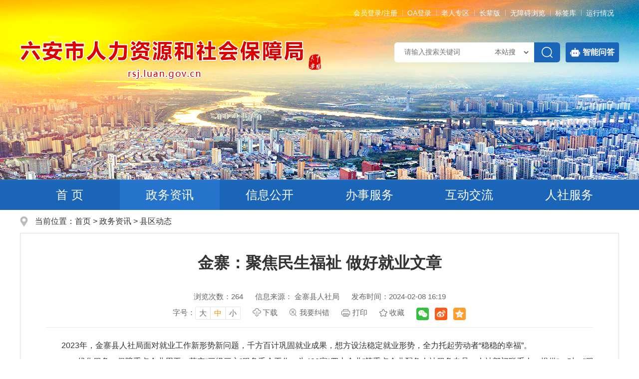

--- FILE ---
content_type: text/html
request_url: https://rsj.luan.gov.cn/zwzx/xqdt/5289803.html
body_size: 9377
content:
<!DOCTYPE html>
<html lang="zh-CN">
<head>
	<meta charset="utf-8">
	<meta name="renderer" content="webkit">
	<meta http-equiv="X-UA-Compatible" content="IE=edge">
	<meta content="yes" name="apple-mobile-web-app-capable">
	<meta name="viewport" content="width=device-width, initial-scale=1, viewport-fit=cover">
	<title>金寨：聚焦民生福祉 做好就业文章_六安市人力资源和社会保障局</title>
	<meta name="SiteName" content="六安市人力资源和社会保障局">
	<meta name="SiteDomain" content="rsj.luan.gov.cn">
	<meta name="SiteIDCode" content="3415000063">
	<meta name="ColumnName" content="县区动态">
	<meta name="ColumnType" content="工作动态">
	<meta name="ColumnDescription" content="县区动态栏目主要用于发布各县区人社局活动信息。">
	<meta name="ColumnKeywords" content="县区动态">
	<meta name="ArticleTitle" content="金寨：聚焦民生福祉 做好就业文章">
	<meta name="PubDate" content="2024-02-08 16:19">
	<meta name="ContentSource" content="金寨县人社局">
	<meta name="Author" content="黄袁琦">
	<meta name="Keywords" content="金寨：聚焦民生福祉 做好就业文章" >
	<meta name="Description" content="金寨：聚焦民生福祉 做好就业文章">
	<meta name="HtmlGenerateTime" content="2025-05-16 17:36:31">
	<link rel="shortcut icon" type="image/x-icon" href="/assets/images/favicon.ico">
	<link rel="stylesheet" href="/assets/css/core.min.css">
	<link rel="stylesheet" href="/_res/css/common_new.css">
	<link rel="stylesheet" href="/assets/gongy/css/style_gy_wz.css">
	<link rel="stylesheet" href="/_res/css/lanmu_new.css">
	<script>var oldLink = ['/assets/gongy/css/style_gy_wz_oldage','lanmu_new_oldage'];</script>
	<script src="/assets/js/common.min.js?h5=true"></script>
	<script src="/assets/gongy/js/com_search.js"></script>
	<!--[if lt IE 9]>
	<script src="/assets/js/patch.min.js"></script>
	<![endif]-->
	<script type="text/javascript" src="/assets/js/FileSaver.js"></script>
	<script type="text/javascript" src="/assets/js/wordexport.js"></script>
	<style>
	.newstitlet{color:;   }
	.newstitle{color:;   }
	.newstitlef{color:;   }
	.newstitles{color:;   }
	</style>
</head>
<body>
<div class="wza-container">
    <!--header-->
    <!--头部-->
    <div id="header-box" role="banner">
        <div class="container">
            <div class="topbox clearfix">
                
                <div class="top_r fr wza-region_service" role="service" aria-label="头部服务">
                    <ul class="clearfix">
                        <li class="num1"><span id="member_info" data-setting="{siteId:6803411,loginText:'会员登录/注册',userNameText:'${username}，您好！',platformCode:'luan_govd'}"></span></li>
<li class="num3 hidden-xs hidden-sm"><a href="http://60.173.176.86:28080/oa/login" target="_blank">OA登录</a></li>
<li class="num3"><a href="https://www.luan.gov.cn/zbbzq/index.html" target="_blank">老人专区</a></li>
<script src="/assets/js/wza.elder.js"></script>
<li class="num3"><a href="https://www.luan.gov.cn/site/tpl/4620" target="_blank">标签库</a></li>
<li class="num4"><a href="https://www.luan.gov.cn/bzzx/bbxt/index.html" target="_blank">运行情况</a></li>
                    </ul>
                </div>
            </div>

            <div class="header">
                <!-- logo -->
                <div class="fl logo">
                    <ul>
                        <!--StartLabelHtml_linkList_7e191780ffb0bc0facff2b1b1fa27083--><script>var ll_6819072 = 2;</script><script charset="utf-8" src="https://rsj.luan.gov.cn/ljgl/gblj/logo/6819072.js?num=2&ect=1747388191276"></script><!--EndLabelHtml_linkList_7e191780ffb0bc0facff2b1b1fa27083-->
                    </ul>
                </div>

                <!-- 搜索 -->
                <div class="search fr" role="search" aria-label="搜索">
                    <div class="search-main">
                        <div class="search-box wza-ignore-bg">
                            <form id="topsearchForm" action="/site/search/6803411" method="get" target="_blank">
                                
                                <input type="hidden" name="fuzzySearch" value="true" />
                                <input type="hidden" name="sort" value="intelligent" />
                                <input type="hidden" name="orderType" value="0">
                                <input type="hidden" name="siteId" value="6803411">
                                <input type="hidden" name="platformCode" value="luan_govd">
                                <input type="hidden" name="isAllSite" value="true"/>
                                <label class="label-keywords">
                                    <input class="sea-txt wza-ignore-bg" id="search_keywords" name="keywords" type="text" class="topsearchtext search-keywords" size="24" maxlength="30" placeholder="请输入搜索关键词" data-rule="输入的关键词:required;required2" data-rule-required2="[/^[0-9a-zA-z\u0391-\uFFE5\s\[\]\(\),.《》]+$/, '关键字不允许含有特殊字符']" />
                                </label>
							  	<div class="search_drap wza-ignore-bg" id="uboxstyle">
                                                                        <select id="options_fromCode" name="fromCode" class="wza-ignore-bg">
                                        <option value="">本站搜</option>
                                        <option value="1">一网搜</option>
                                    </select>
                                </div>
                                <input name="" type="submit" value="" class="sea_btn wza-ignore-bg" aria-label="搜索"/>
                            </form>
                        </div>
                        <div class="lazs hidden-xs"><a class="search_zs" href="https://www.luan.gov.cn/aiqa/index.html#/index" target="_blank"><img src="/assets/images/znwd_ico.png" alt="">智能问答</a></div>
                    </div>
                </div>
                
            </div>
            
        </div>
        <!-- 网站主导航 -->
        <div class="nav">
            <div class="container" role="navigation" aria-label="网站主导航">
                <ul>
                    <li class="num1 off"><a href="/">首 页</a></li>
                    <li class="num2 active"><a href="/zwzx/index.html">政务资讯</a></li>
                    <li class="num3 active_public"><a href="/public/column/6608261?type=4&action=list">信息公开</a></li>
                    <li class="num4 off"><a href="https://la.ahzwfw.gov.cn/bog-bsdt/static/workProcess/departmentHoem.html?deptCode=34150010460000000000&cityCode=341500000000&cityName=%25E5%2585%25AD%25E5%25AE%2589%25E5%25B8%2582" target="_blank">办事服务</a></li>
                    <li class="num5 off"><a href="/hdjl/yjzj/index.html">互动交流</a></li>
				  					  	<li class="num6 off"><a href="/rsgz/index.html">人社服务</a></li>
                </ul>
            </div>
        </div>
    </div>
    <script>
        //搜索类别
        $(document).ready(function () {
            var fromCode = Ls.url.get("options_fromCode");
            var topsearchForm = $('#topsearchForm');
            $("#options_fromCode").val(fromCode);
            if (Ls.browser.isIE) {
                using('selectBox', function() {
                    $('#options_fromCode').selectBox();

                    $(document).on('click', '.selectBox-dropdown-menu a', function () {
                        var val = $(this).attr('rel');

                        if (val === '1') {
                            topsearchForm.attr('action', 'https://www.luan.gov.cn/site/search/6789941')
                        } else {
                            topsearchForm.attr('action', '/site/search/6803411')
                        }
                    })
                });
            } else {
                $('#options_fromCode').change(function(){
                    var val = $(this).val();

                    if (val === '1') {
                        topsearchForm.attr('action', 'https://www.luan.gov.cn/site/search/6789941')
                    } else {
                        topsearchForm.attr('action', '/site/search/6803411')
                    }
                })
            }
        });
	  	var moduleOne = location.pathname;
		var module = location.pathname.substring(1, location.pathname.indexOf('/', 2));

		if(module == 'public'){
			$(".nav .active" ).removeClass('active').addClass('off');
			$(".nav .active_" + module).addClass("active").removeClass("off");
		}
    </script>
    
    <div class="container" role="main">
        <div class="lm-mainbox">
            <!-------主内容 on------->
            <div class="wz_top" role="navigation" aria-label="栏目路径"><span>当前位置：<a href="/index.html">首页</a> &gt; <!--StartLabelHtml_nav_451d85199a368308f383101c7d82dda7--><a title='政务资讯' href='https://rsj.luan.gov.cn/zwzx/index.html'>政务资讯</a> <i>&gt;</i> <a title='县区动态' href='https://rsj.luan.gov.cn/zwzx/xqdt/index.html'>县区动态</a><!--EndLabelHtml_nav_451d85199a368308f383101c7d82dda7--></span></div>
            <!-------主内容 on------->
            <div class="lm-contain">
                <div class="wenzhang">
                    <style>
    .init {
                                    background: url();
        width: 297px;
        height: 297px;
    }
</style>
                    <div class="con_main" id="color_printsssss" role="article" aria-label="内容">
                                                <h1 class="newstitle">金寨：聚焦民生福祉 做好就业文章</h1>
                                                                        <div class="newsinfo">
						  <span>浏览次数：<font class="j-info-hit" data-setting="{infoId:5289803}"></font></span>
						  <span>信息来源： 金寨县人社局</span>						  <span>发布时间：2024-02-08 16:19</span><br>
						  <span class="wz_font wza-old-dn" tabindex="0" aria-label="文章内容字号调整，按回车键确认"><i>字号：</i><a href="javascript:void(0)" role="button" aria-label="字号调整大" class="j-fontBig">大</a><a href="javascript:void(0)" role="button" aria-label="字号调整中" class="j-fontNormal active">中</a><a href="javascript:void(0)" role="button" aria-label="字号调整小" class="j-fontSmall">小</a></span>
						  <span><a onclick="downloadWord()" href="javascript:void(0)" class="downbtn">下载</a></span>
						  <span class="wza-dn wza-old-dn hidden-sm hidden-xs"><a href="javascript:void(0)" class="foot-jc j-winopen" data-title="我要纠错" data-url="/site/tpl/8461" data-width="500" data-height="400" data-setting="{lock:'true',skin:'open-jiucuo'}">我要纠错</a></span>
						  <span class="print_w wza-dn" onclick="javascript:window.print()">打印</span>
						  <span class="wz_sc"><a class="j-favorites"  href="javascript:void(0)" data-setting="{siteId:6803411}">收藏</a></span>
						  <div class="share hidden-sm"><span class="j-share-info"></span></div>
						</div>
                        <div class="minh500">
                            <div id="J_content" class="j-fontContent newscontnet">
							  <p style="text-indent: 2em; text-align: justify;">2023年，金寨县人社局面对就业工作新形势新问题，千方百计巩固就业成果，想方设法稳定就业形势，全力托起劳动者“稳稳的幸福”。</p>
<p style="text-indent: 2em; text-align: justify;">一、优化服务，保障重点企业用工。落实“三级三方”服务千企工作，为430家“四上企业”等重点企业配备人社服务专员、人社部门联系人，提供“一对一”服务。按月摸清、公布企业缺工信息，持续开展“送工入企”活动，常态化开展“直播带岗”，发挥人力资源服务机构助力企业招工，举办各类招聘会活动，多举措齐发力，全年服务企业3207户次，达成意向2万余人，累计解决用工8000余人。</p>
<p style="text-indent: 2em; text-align: justify;">二、强化帮扶，助力重点群体就业。一是多举措做好高校毕业生就业精准帮扶工作。2023年高校毕业生帮扶率100%；开展5期高校毕业生“就业护航、融企直训”就业培训活动，组织154名高校毕业生深入寰珑体育、安徽联德汽车等企业，参与培训学习；稳步推进就业见习工作，2023年新认定就业见习基地15家，开发就业见习岗位792个。二是做好失业人员、困难人员兜底帮扶。2023年累计开发公益性岗位323个，安置就业困难人员上岗，另设置残疾人专岗34个；兑现困难人员灵活就业社保补贴283人，98.92万元。三是做好退役军人等其他重点群体就业帮扶。开展退役军人专场招聘会2场，提供岗位1000余个。四是持续推进“三公里”充分就业社区建设。以社区三公里范围内的劳动者、小微企业为重点服务对象，依托“社区快聘”服务平台，在梅山镇社区打造“15分钟就业服务圈”，促进困难人员“家门口”就业，平台累计注册用工实体8107户，发布岗位7108个。</p>
<p style="text-indent: 2em; text-align: justify;">三、打好“组合拳”，赋能人才创业创新。一是突出政策扶持。全面落实创业担保贷款“惠商纾困贷”政策，激发全县创新创业活力。全年累计发放创业担保贷款共计发放3066笔，37215.6万元；鼓励自主创业，发放一次性创业补贴9人，共计9万元；二是线上平台链接资源。依托创业服务云平台，整合创业资源，为创业者提供创业开业指导服务和创业项目信息互联，推进创业服务提档升级。三是赛事发掘能人。2023年举办的金寨县第三届徽商银行杯“赢在江淮”创新创业大赛聚焦新能源新材料、5G应用等新兴产业，吸引了全县35个项目报名参赛，参赛项目数量和质量均创历史新高，营造了创业金寨的浓厚氛围。四是强化创业培训。全年共计开展4期创业培训，共计培训343人，为创业者提供培训和指导服务，进而激发创业意识、提高创业能力。</p>
<p style="text-indent: 2em; text-align: justify;">四、招才引智，打响“金凤还巢”品牌。一是人才底数清，情况明。持续完善我县人力资源基础台账，摸清摸透人员返乡意向，建立“在乡创业人员”、“在外能人”“高校毕业生”三个台账。二是开展招才引智“高校行”。深入合肥工业大学、安徽师范大学等高校进行政策宣讲，让我县“金凤还巢”政策走进高校。三是落实人才政策。2023年，认定1名D类人才，兑现企业紧缺高层次人才、“金凤还巢”等各项人才补贴681人，2511.659万元。</p>
<p style="text-indent: 2em; text-align: justify;">2024年，金寨县人社局将针对新情况、新问题，突破路径依赖，砥砺奋进，守正创新。以就业工作为抓手，推动主题教育走深走实见行见效。</p>
							  <div class="bqxx dn clearfix" style="margin-top: 20px"><span>标签：</span><span id="tag_list"></span></div>
						  </div>
                        </div>
                        <div class="wzewm hidden-xs hidden-sm">
                            <div class="j-qrcode wemimg e-img-zoom" data-setting="{width:160,height:160,codeType:'p',alt:'扫描二维码在手机打开当前页'}"></div>
						    <span class="txt">扫一扫在手机打开当前页</span>
                        </div>
                        <div class="wzbot1 clearfix hidden-xs hidden-sm">
                            <div class="fxd_close fr">
							  <a class="print" href="javascript:window.print();" role="button" aria-label="页面打印，按回车键确认打印，按esc键退出打印，按tab键跳过打印">打印</a>
							  						  </div>
                        </div>
                        <!--文章页结束-->
                    </div>
				  	<div class="relativebox dn">
						<div class="relative_title">关联信息</div>
						<div id="relative_list"></div>
					</div>
                </div>
            </div>
            <!-------主内容 end------->
        </div>
    </div>
    <!--footer-->
    <div id="footer-box">
    <!--网站导航-->
	<div class="hidden-xs container clearfix" role="region" aria-label="站点地图">
	  <div class="zddt_tit hidden-xs">站点地图</div>
	  <div class="lanmu-navbox hidden-xs">
		<div class="lm-navitem fl">
		  <h3 class="nav-tit">政务资讯</h3>
		  <ul class="clearfix"><!--StartLabelHtml_linkList_2e916c235ec1b4b14935fe21267d8691--><script>var ll_6819089 = 10;</script><script charset="utf-8" src="https://rsj.luan.gov.cn/ljgl/gblj/lmdh-zwzx/6819089.js?num=10&ect=1747388191394"></script><!--EndLabelHtml_linkList_2e916c235ec1b4b14935fe21267d8691--></ul>
		</div>
		<div class="lm-navitem fl">
		  <h3 class="nav-tit">信息公开</h3>
		  <ul class="clearfix"><!--StartLabelHtml_linkList_d3c2d1b214a348f52d2b5ff04f3f8df0--><script>var ll_6819093 = 10;</script><script charset="utf-8" src="https://rsj.luan.gov.cn/ljgl/gblj/lmdh-xxgk/6819093.js?num=10&ect=1747388191402"></script><!--EndLabelHtml_linkList_d3c2d1b214a348f52d2b5ff04f3f8df0--></ul>
		</div>
		<div class="lm-navitem fl">
		  <h3 class="nav-tit">办事服务</h3>
		  <ul class="clearfix"><!--StartLabelHtml_linkList_790f8226540e39f23314b5200284586c--><script>var ll_6819096 = 10;</script><script charset="utf-8" src="https://rsj.luan.gov.cn/ljgl/gblj/lmdh-bsfw/6819096.js?num=10&ect=1747388191413"></script><!--EndLabelHtml_linkList_790f8226540e39f23314b5200284586c--></ul>
		</div>
		<div class="lm-navitem fl">
		  <h3 class="nav-tit">互动交流</h3>
		  <ul class="clearfix"><!--StartLabelHtml_linkList_b9924379ac237786607c59b28364997f--><script>var ll_6819092 = 10;</script><script charset="utf-8" src="https://rsj.luan.gov.cn/ljgl/gblj/lmdh-hdjl/6819092.js?num=10&ect=1747388191422"></script><!--EndLabelHtml_linkList_b9924379ac237786607c59b28364997f--></ul>
		</div>
		<div class="lm-navitem fl">
		  <h3 class="nav-tit">人社服务</h3>
		  <ul class="clearfix"><!--StartLabelHtml_linkList_cca41283fa3a7facdd7f1d81a10f3c2c--><script>var ll_6819099 = 10;</script><script charset="utf-8" src="https://rsj.luan.gov.cn/ljgl/gblj/lmdh-rsfw/6819099.js?num=10&ect=1747388191431"></script><!--EndLabelHtml_linkList_cca41283fa3a7facdd7f1d81a10f3c2c--></ul>
		</div>
	  </div>
	</div>
	<!--网站导航 end-->
	<div class="friend_link">
	  <div class="container clearfix" role="navigation" aria-label="网站导航">
		<div class="content clearfix">
		  <h2 class="fl">网站导航</h2>
		  <ul class="link clearfix fl"><!--StartLabelHtml_linkList_8a3c70ef905662fbecb0a92e1072b2ca--><script>var ll_6819085 = 5;</script><script charset="utf-8" src="https://rsj.luan.gov.cn/ljgl/gblj/wzdh/6819085.js?num=5&ect=1747388191440"></script><!--EndLabelHtml_linkList_8a3c70ef905662fbecb0a92e1072b2ca--></ul>
		  <div class="j-links hidden-xs hidden-sm">
			<dl class="num2">
			  <dt><a href="javascript:void(0)" data-aria-method="true">市直部门网站<span></span></a></dt>
			  <dd>
				<ul class="clearfix">
				  <script>var ll_6791231 = 100;</script><script charset="utf-8" src="https://www.luan.gov.cn/ljgli/syljgl/gjbwwz/6791231.js?num=100"></script>
				  <script>var ll_6791241 = 100;</script><script charset="utf-8" src="https://www.luan.gov.cn/ljgli/syljgl/sjzfwz/6791241.js?num=100"></script>
				</ul>
			  </dd>
			</dl>
		  </div>
		</div>
	  </div>
	</div>
	<!--友情链接 end-->
    <div class="footer">
        <div class="container" role="contentinfo" aria-label="网站版权信息">
            <div class="dzjgico fl">
                <div class="dzjg j-gov ex-gov-mark" data-setting="{sitecode:'0ACBB72B4F5236AFE053022819ACE6EC'}"></div>
                <div class="jiucuo j-jiucuo ex-find-wrong" data-setting="{sitecode:3415000063}"></div>
			  	<div class="ls-old-icon"><img src="/assets/images/wza-img.png" alt="适老化无障碍服务"></div>
            </div>
            <div class="fotcon clearfix fl">
                
                <div class="fot_cont">
                    <span class="ex-organiser">主办单位：六安市人力资源和社会保障局</span><br/>
                    <span class="ex-address">办公地址：六安市佛子岭路人力资源大厦</span><br/>
                    <span class="ex-contact">联系电话：0564-12333（人社7×24小时服务热线）、0564-3378133（窗口）、0564-3370305（办公室）、0564-3337677（劳动监察举报电话）</span><br/>
                    <span class="ex-icp-code"><a href="https://beian.miit.gov.cn/" target="_blank">皖ICP备12000320号-5 </a></span><span class="ex-site-code">网站标识码：3415000063</span><span class=" ex-pub-code"><a class="sp" href="http://www.beian.gov.cn/portal/registerSystemInfo?recordcode=34150202000119号" target="_blank"><img src="/_res/images/gaj.png" alt="皖公网安备">皖公网安备 34150202000119号</a></span>
                    <br>
				  	<span>本站已支持IPV6访问</span>
				  	<span class="ex-site-map"><a href="/zddt/index.html" target="_blank">站点地图</a></span>
				  	<script type="text/javascript">document.write(unescape("%3Cspan id='cnzz_stat_icon_1279629541'%3E%3C/span%3E%3Cscript src='https://v1.cnzz.com/z_stat.php%3Fid%3D1279629541%26show%3Dpic' type='text/javascript'%3E%3C/script%3E"));</script>
                </div>
            </div>
            <ul class="fot_ewm fl wza-qrcode-zoom clearfix"><!--StartLabelHtml_linkList_f5ae4855173c20bc9a66c7e59d06fb7a--><script>var ll_6819088 = 3;</script><script charset="utf-8" src="https://rsj.luan.gov.cn/ljgl/gblj/wxwb/6819088.js?num=3&ect=1747388191459"></script><!--EndLabelHtml_linkList_f5ae4855173c20bc9a66c7e59d06fb7a--></ul> 
        </div>
    </div>
</div>
<span class="j-sitestats" data-setting="{siteId:6803411,isTimes:false}"></span>

<script>
    (function() {
        var wza = document.createElement("script");
        wza.src = "https://wza.lonsun.cn/assets/v2/web.min.js?sid=497641&v=1.11";
        var s = document.getElementsByTagName("script")[0]; 
        s.parentNode.insertBefore(wza, s);
    })();
</script>
<!--运管平台js-->
<script>
  (function() {
    var serMgr = document.createElement("script");
    serMgr.src = "https://service.lonsun.cn/assets/cloud/boot.min.js?sid=490941";
    var s = document.getElementsByTagName("script")[0]; 
    s.parentNode.insertBefore(serMgr, s);
  })();
</script>
<!--技术支持：龙讯科技-->
</div>
<script type="text/javascript">
    $(function() {
        
        Ls.encodeURIComponent = function (str) {
            return encodeURIComponent(str)
        }

        // 获取标签列表
        var getTagList = function() {
            var id = '5289803';
            var tagListTpl = Ls.compile(
                    '<?' +
                    'for (var i=0; i<data.length; i++) {' +
                    '   var el = data[i];' +
                    '   var item = nameData[i];' +
                    '?>' +
                    '<a href="javascript:void(0)" data-code="<?=el?>"><?=item?></a>' +
                    '<? } ?>'
            );
            Ls.ajax({
                url: '/site/label/8888?IsAjax=1&dataType=html&_=0.6292609716900963&labelName=labelConnection&contentId=' + id + '&isJson=true',
                success: function(resp) {
                    if (resp.labelCode) {
                        var labelName = resp.labelName;
                        var labelCode = resp.labelCode;
                        var nameArr = labelName.split('@|@') || [];
                        var codeArr = labelCode.split('@|@') || [];
                        if (codeArr && codeArr.length > 0) {
                            $('.bqxx').removeClass('dn');
                        }
                        var html = tagListTpl({ nameData: nameArr, data: codeArr });
                        $('#tag_list').html(html);
                    }
                }
            });
        };

        // 获取关联信息
        var getRelativeInfo = function() {
            var id = '5289803';
            var relativeTpl = Ls.compile(
                    '<?' +
                    'for (var i=0; i<data.length; i++) {' +
                    ' var el = data[i];' +
                    '?>' +
                    '<div class="relative_tit"><?=el.label?></div>' +
                    '<div class="relative_wz">' +
                    ' <ul>' +
                    '   <?' +
                    '   for (var j=0; j<el.list.length; j++) {' +
                    '     var item = el.list[j];' +
                    '   ?>' +
                    '     <li><a href="<?=item.newConnectionLink || item.redirectLink?>" title="<?=item.title?>"><?=item.title?></a></li>' +
                    '   <? } ?>' +
                    ' </ul>' +
                    '</div>' +
                    '<? } ?>'
            );
            Ls.ajax({
                url: '/site/label/8888?dataType=html&labelName=articleExplainInfo&contentId=' + id + '&isJson=true',
                success: function(resp) {
                    if (resp) {
                        var names = [];
                        var list = [];
                        for (var key in resp) {
                            if (resp.hasOwnProperty(key)) {
                                names.push(key);
                            }
                        }
                        if (names.length > 0) {
                            $('.relativebox').removeClass('dn');
                            names.forEach(function(name) {
                                var item = resp[name];
                                list.push({
                                    label: name,
                                    list: item
                                });
                            });
                            $('.con_main').addClass('newscontnet_left');
                        }
                        var html = relativeTpl({ data: list });
                        $('#relative_list').html(html);
                    }
                }
            });
        };

        getTagList();
        getRelativeInfo();
    });
</script>
<script type="text/javascript">
    //下载word
    function downloadWord() {
        var content = $('.j-fontContent').clone(true);
        content.find('.wzewm').remove()
        content.wordExport($.trim($('.newstitle').text()));
    }
    //下载word
</script>
</body>
</html>

--- FILE ---
content_type: text/html;charset=UTF-8
request_url: https://rsj.luan.gov.cn/content/hit/5289803?_=0.8009324680003074
body_size: 115
content:
document.write("264")

--- FILE ---
content_type: text/html;charset=UTF-8
request_url: https://rsj.luan.gov.cn/site/label/8888?IsAjax=1&dataType=html&_=0.6292609716900963&labelName=labelConnection&contentId=5289803&isJson=true&_=0.25959977142822854
body_size: 167
content:
{"labelIds":"4116","labelName":"就业创业","labelCode":"zwbq_zt_jycy"}

--- FILE ---
content_type: text/css
request_url: https://rsj.luan.gov.cn/_res/css/common_new.css
body_size: 8480
content:
@charset "utf-8";
/* 六安模版一通用样式 司法局 */
html{-webkit-text-size-adjust:none;overflow-y:auto;overflow-x:hidden;}
*html{background-image:url(about:blank);background-attachment:fixed;}/*解决IE6下滚动抖动的问题*/
q:before, q:after {content:'';}
abbr,acronym{border:0;}
html,body,div,ul,li,dl,dd,dt,a,ol,u,i,b,br,p,span,hr,label,input,select,textarea,button,form,h1,h2,h3,h4,h5,h6,font,strong,em,iframe,img,tr,th,td,q,abbr,acronym{margin:0;padding:0;list-style:none;}
q:before, q:after {content:'';}
abbr,acronym{border:0;}
body{padding:0; margin:0; font: 14px/1.5 "Microsoft YaHei",'宋体',tahoma,Verdana,arial,sans-serif; color:#333; background:#fff;-ms-overflow-style: scrollbar;}
input,textarea,select,button{vertical-align:middle;font-family:"Microsoft YaHei";color:#666;}
input.active,textarea.active,select.active,button.active,input.on,textarea.on,select.on,button.on{color:#333;}
textarea{resize:none;}
ul,li{ vertical-align:middle;}
textarea{resize:none;}
a{color:#333;text-decoration:none;outline:none;}
a:hover{color:#1b65b9;text-decoration:none;}
a:focus,video{outline:none;}
a:focus{outline:auto;}
a:focus,input:focus,textarea:focus,select:focus,button:focus,textarea:focus{outline:auto;}
input:focus{outline: auto !important;}
a img{border:none;}
h1,h2,h3{font-weight:normal;}
h1{ font-size:18px;}
h2{ font-size:16px;}
h3{ font-size:14px;}
.z-hide{display: block; width: 0; height: 0; margin: 0 0 0 -1px; overflow: hidden; font-size: 0;}
/* clear */
.clearfix:after{visibility:hidden;display: block;font-size: 0;content:" ";clear:both;height:0;}
* html .clearfix {zoom: 1;} /* IE6 */
*:first-child+html .clearfix {zoom: 1;} /* IE7 */
.clear,.cc{clear:both;font-size:0;line-height:0;height:0;	margin-top:0;overflow:hidden;}
.clear20{clear:both;font-size:0;line-height:0;height:0; padding:20px 0 0; overflow:hidden; }
.left,.fl{float:left;}
.right,.fr{float:right;}
.bg{background: #fff;}
.p10{ padding: 10px;}
.ml15{margin-left: 15px;}
.mt15{margin-top: 15px;}
.mt20{margin-top: 20px;}
.mt6{margin-top: 6px;}
.hide.active{ display: block!important;}
.z-hide{display: block; width: 0; height: 0; margin: 0 0 0 -1px; overflow: hidden; font-size: 0;}
.old-show{display: none;}
.none{display: none;}
.none.active{display: block;}

@media (max-width: 991px) {
    .mt20{margin-top: 15px !important;}
    .clear20{padding: 10px 0 0;}
}
@media (max-width: 768px) {
    .mt20,.mt15{margin-top: 10px !important;}
    .clear20{padding: 10px 0 0;}
}
@media print{
    a[href]:after {content: none!important;}
    body{min-width: 1200px !important;}
    .container{width: 1200px !important;}
}
.jump-info .btn-group{padding-left: 0 !important; text-align: center;}

/*外链提示 > 弹窗*/
.ui-dialog-title{font-family:"Microsoft YaHei",微软雅黑;}
.ui-dialog-content{font-family:"Microsoft YaHei",微软雅黑;}
.ui-dialog-content .jump-info p{word-break:break-all;}
.ui-dialog-content .btn-group{padding:20px 0 0;text-align:center;display:block;}
.ui-dialog-content .btn-group .btn{display:inline-block;float:none;padding:0;margin:0 15px;border:0;cursor:pointer;outline:none;width:100px;height:36px;line-height:36px;font-size:14px;-moz-border-radius:5px;-webkit-border-radius:5px;border-radius:5px;text-align:center;}
.ui-dialog-content .btn-group .btn-yes{background:#1b65b9;color:#fff;}
.ui-dialog-content .btn-group .btn-no{background:#eee;color:#666;}
@media (max-width:767px) {
    .ui-dialog-content{width:250px !important;height:auto !important;}
    .ui-dialog-content .btn-group .btn{margin:0 10px;width:90px;}
}

/*信件不公开提示*/
#messageBoardWin {display: none;text-align: center;line-height: 32px;}
#messageBoardWin a {color: red;}

/*页面纠错*/
.ui-dialog-title{color:#1b65b9 !important;}
.correction-table{clear:both;font-size:14px;}
.correction-table th{width:140px;text-align:right;padding:2px 10px 2px 0;}
.correction-table th span{color:#1b65b9;}
.correction-table td{padding:4px 0; position:relative;}
.correction-table td .msg-box{ top:0;}
.correction-table td select{padding:3px 5px;border:#ddd 1px solid;}
.correction-table td input{height:24px;line-height:24px;width:380px;padding:0 5px;border:#ddd 1px solid;}
.correction-table td input#checkCode{width:100px;}
.correction-table td textarea{width:380px;height:120px;padding:3px 5px;border:#ddd 1px solid;}
.correction-table td.btn-group{padding-left:152px!important;}
.correction-table td.btn-group input{background:#1b65b9;height:36px;line-height:36px;cursor:pointer;border:0;outline:none;color:#fff;padding:0 10px;margin-right:10px;width:100px;-moz-border-radius:5px;-webkit-border-radius:5px;border-radius:5px;}

/*分页/翻页*/
.pagination{clear:both;width:100%;text-align:center;margin:10px 0 5px;padding:3px 0;line-height:28px;font-size:14px;font-family:"Microsoft YaHei",微软雅黑;}
.pagination a,.pagination span{display:inline-block;border:1px solid #d9d9d9;color:#666;margin:3px;padding:0px 10px;text-decoration:none;white-space:nowrap;height: 28px;border-radius: 3px;}
.pagination a:hover{background:#1b65b9;border:1px solid #1b65b9;color:#fff !important;}
.pagination a.active{border:1px solid #1b65b9;color:#fff;}
.pagination span.current,.pagination span.current:hover{background:#1b65b9;border:1px solid #1b65b9;color:#fff;}
.pagination span.disabled,.pagination span.disabled:hover{border:1px solid #d9d9d9;color:#666;background:#eee;}
.pagination a.text,.pagination a.text:hover{color:#fff;background:#1b65b9;border:#1b65b9 1px solid;cursor:text;}
.pagination a.pagemore,.pagination a.pagemore:hover{color:#666;background:#fff;border:1px solid #fff;cursor:text;padding:0px 3px;}
.pagination .inputBar{border:0px;height:26px;padding:0 5px;}
.pagination .total{border:0px;height:26px;padding:0;}
.pagination .inputBar input{width:40px;height:22px;line-height:22px;border-radius: 3px;padding:2px 5px;border:#ccc 1px solid;margin:-3px 3px 0;*margin:-3px 3px 0;_margin:-3px 3px 0;background:#eee;vertical-align:middle;}
.pagination button{display: inline-block;font-size: 14px; width: 40px;height: 28px;border-radius: 3px;line-height:20px;border: #d9d9d9 1px solid;margin: -3px 6px 0 3px;_margin: -3px 3px 0;background: #fff;vertical-align: middle;color: #666;}
.pagination button:hover{background:#1b65b9;border:1px solid #1b65b9;color:#fff !important;}

/***漂浮***/
.j-float{position:relative;z-index:99999;display:none;}
.j-float li{margin-bottom:0px;}
.j-float .img_title{display:none;}
.j-float .float-close{position:absolute;width:43px;height:16px;right:0px;top:-20px;font-size: 0;}
.j-float .float-close img{cursor:pointer;}

/*左右飘浮*/
.piao_left{ position: fixed; left: 0;top: 260px; z-index: 100; display: none;}
.piao_right{ position: fixed; bottom:5px;right: 0px; z-index: 100;display: none;}
.couplet-close{ cursor: pointer;}
.piao_left li,.piao_right li{ padding: 5px 0 0; font-size: 0; line-height: 0;}
.piao_left .couplet-close,.piao_right .couplet-close{margin-top: 5px;display: block;cursor: pointer;}

/*右侧悬浮切换*/
.ind_pl{height: 122px; width:220px; padding: 5px; border: 1px solid #dddddd; position:fixed; _position:absolute ; right:10px; bottom:10px; top: auto; _bottom:auto;_bottom:expression(eval(document.documentElement.scrollTop+document.documentElement.clientHeight-this.offsetHeight-(parseInt(this.currentStyle.marginTop,100)||0)-(parseInt(this.currentStyle.marginBottom,10)||0)));z-index:99; background:#fff;}
.ind_pl .f-close{ position: absolute; cursor: pointer; right: 5px; top: 5px; z-index: 1; line-height: 0; font-size: 0; width: 20px; height: 20px;}
.ind_pl .f-close img{vertical-align: middle;}
.ind_pl .float-superslide{overflow: hidden;}
.ind_pl .float-superslide,.ind_pl .float-superslide .bd,.ind_pl .float-superslide .bd ul,.ind_pl .float-superslide .bd li,.ind_pl .float-superslide .bd img,.ind_pl .float-superslide .bd a{height:100%; width: 100%; }
.ind_pl .float-superslide .bd{ position:relative; z-index:0;}
.ind_pl .float-superslide .bd li{zoom:1; vertical-align:middle;}
.ind_pl .float-superslide .bd a{display:block;}
.ind_pl .float-superslide .bd img{display:block;}
.ind_pl .float-superslide .bd .title{display: none;}
.ind_pl .float-superslide .hd{ height:14px; overflow:hidden; position:absolute; right:5px; bottom:6px; z-index:1; }
.ind_pl .float-superslide .hd ul{ overflow:hidden; zoom:1; float:left;}
.ind_pl .float-superslide .hd ul li{ float:left; margin:0 1px 0 0; width:16px; text-align: center; height:14px; background: rgba(0, 0, 0, 0.4) !important; overflow: hidden; cursor: pointer; line-height: 14px; font-size: 12px; color: #fff;}
.ind_pl .float-superslide .hd ul li.on{ background: #d71018 !important;}

/* 头部 */
#header-box{background: url("../images_new/bannerbg.png") center top no-repeat;}
.topbox{width: 100%; height: 32px;line-height: 32px;margin-top: 10px;}
.topbox li{float: left;padding: 0 10px;color:#fff;}
.topbox li a{color: #fff;}
.topbox li a:hover{text-decoration: underline;}
.top_l li{background: url("../images_new/top-line.png") left center no-repeat;color: #333;}
.top_l li.num1{padding-left: 0;background: none;}
.top_r li{background: url("../images_new/top-line.png") left center no-repeat;}
.top_r li:first-child{background: none;padding-left:0;}
.header{ height: 318px;}
.logo{ margin-top:38px;}
.logo .img_title{ display: none;}
.logo li{display: inline; vertical-align: bottom;}
.logo li.num2 img{margin-left: 5px; margin-bottom: 20px;}
/*搜索*/
.search{width: 450px;height: 40px;margin-top: 43px;}
.search-main{position: relative;padding-right: 118px;height: 40px;}
.search-main .lazs{position: absolute;top:0;right:0;}
.search-main .lazs a{display: block;height: 40px;width:78px;background:#1b65b9;border-radius:4px;line-height: 40px;font-size: 16px;color: #fff;text-align: center;}

.search_zs{ width: auto !important; transition: 0.4s all; padding: 0 9px; font-size: 16px; font-weight: bold;}
.search_zs img{width: 20px; height: auto; margin-top: -2px; vertical-align: middle; margin-right: 5px;}
.search_zs:hover{background:#09458a !important;}


.search-box{padding: 0 128px 0 10px;background: #fff;height: 40px;border-radius: 6px;position: relative;}
/* .search-box .search_drap{position: absolute;width: 70px;height: 46px;right: 58px;top: 0;cursor: pointer;line-height: 46px;text-align: center;}
.search-box .search_drap select{width:100%;height: 46px;padding:0;border:0;background:none;color:#666;vertical-align: top;cursor: pointer;} */
.search-box .sea_btn{position: absolute;right: 0;top: 0;background: #1b65b9 url(../images_new/search-ico.png) no-repeat center center;width: 52px;height: 40px;border: 0 none;border-radius: 0 6px 6px 0;}
.search-box .label-keywords{width: 100%;height: 40px;}
.search-box .sea-txt{width: 100%;height: 40px;line-height: 40px;vertical-align: top;border: 0 none;font-size: 14px;text-indent: 10px;}
.search-box .search_drap{width: 75px;height: 40px;position: absolute;line-height: 40px;right: 60px;top: 0;cursor: pointer;}
.search-box .search_drap select{width:100%;height: 40px;padding:0;border:0;background:none;font-size: 14px;color:#666;vertical-align: top;}

/*搜索类别*/
.search_drap .selectBox-dropdown{display: block !important;color:#666;}
.search_drap .selectBox-dropdown a{color:#666;}
.search_drap .selectBox-dropdown .selectBox-label{float:left;width:42px !important;line-height: 35px;text-align: center;padding:5px 0;color:#666;}
.search_drap .selectBox-dropdown .selectBox-arrow{float:left;background: url("../images_new/search-jt.png") no-repeat center center;}
.selectBox-dropdown-menu{z-index: 99;}
.selectBox-options li a{color:#666 !important;}
.selectBox-options li.selectBox-selected a,.selectBox-options li.selectBox-hover a{background-color: #eee !important;}
.ph-label{display: block;}
.ph-label span{left: 0;}

/* 导航 */
.nav{width: 100%;height: 60px;background:#1b65b9; border-top:1px solid #4984c7;}
.nav ul li{width: 16.666%;*width: 16.666%;float: left;text-align: center;height: 60px;line-height: 60px;}
.nav ul li a{display: block;font-size: 24px;color: #fff;}
.nav ul li.active,.nav ul li:hover{background:#2573cb;}
@media (min-width: 992px) and (max-width:1199px) {}
@media (max-width:991px) {
    .header{height: auto;padding: 20px 0 30px;}
    .topbox{margin-top: 0;}
    .logo{float: none;text-align: center;margin-top: 0;}
    .logo img{width: auto;height: auto;max-width: 90%;}
    .search{float: none;width: 96%;margin: 20px auto 0;}
}
@media (max-width:767px) {
    .search-main{padding-right: 0;}
    .header{padding: 20px 0;}
    .nav{height: auto;}
    .nav ul{height: auto;position: relative;}
    .nav ul li{height: 40px;line-height: 40px;width: 33.333%;}
    /* .nav ul li:first-child{float: none;width: 80px;height: 81px;line-height: 81px;position: absolute;left: 0;top: 0;} */
    .nav ul li a{font-size: 20px;}
    /* .nav ul li:first-child a{border-bottom: none;} */
  
    .nav ul li.num3 a,.nav ul li.num6 a{border-right: 0 none;}
    /* .nav ul li.num1.active a,.nav ul li.num1:hover a{border-bottom: none;} */
    .logo li.num2 img{ margin-bottom: 10px;}
}
@media (max-width:600px){
    .nav ul li{width: 50%;}
    /* .nav ul li:first-child{float: none;width: 80px;height: 121px;line-height: 121px;position: absolute;left: 0;top: 0;} */

    .nav ul li.num2 a,.nav ul li.num6 a,.nav ul li.num4 a{border-right: 0 none;}
}

/*友情链接*/
.friend_link{height:38px;line-height:38px;background: #f4f4f4;}
.friend_link .container{position: relative;}
.friend_link h2{color: #1b65b9; font-size: 16px; font-weight: bold;}
.friend_link .link li{float: left;margin-left:55px;font-size: 15px;}
.friend_link .j-links{width: auto;margin:10px 0 0 0;float: left;}
.friend_link dl{float:left; /*width:172px;*/margin-left:55px; display:block!important; height:18px; z-index:10;}
.friend_link dl.num4{ width:149px;}
.friend_link dl dt{height: 18px;line-height:18px; cursor: pointer;white-space: nowrap;text-overflow: ellipsis;overflow: hidden;z-index: 99;font-size: 15px;font-weight: normal; padding-left: 1px; text-align: center;}
.friend_link dl dt span{ width: 18px; height: 18px; display: inline-block; vertical-align: middle; background: url("../images_new/linkbg.png") right 0 no-repeat !important;}
.friend_link dl dt.active{ color: #333; font-weight: bold;}
.friend_link dl dt.active span{ background-position: right -18px;}
.friend_link dd{position:absolute;left:0; right: 0; padding: 15px; bottom:39px; background: #fff;border:1px solid #dedede;border-bottom: 0 none; display:none;z-index:98;box-shadow: 0 0 8px rgba(0,0,0,0.1);}
.friend_link dd ul{max-height: 300px; overflow: hidden; overflow-y: auto;}
.friend_link dd ul li{text-align:left; float: left; width: 20%;}
.friend_link dd ul li a{display:block; font:normal 16px/36px "Microsoft Yahei";width:auto;white-space:nowrap;overflow:hidden;text-overflow:ellipsis; padding:0 5px;}
/*网站导航*/
.zddt_tit{ line-height: 38px; font-weight: bold; color: #1b65b9; font-size: 16px;}
.lanmu-navbox{border-top:4px solid #1b65b9;padding-top:10px;overflow: hidden;margin-bottom: 20px;}
.lm-navitem{width:16%;padding-left:4%;}
.lm-navitem .nav-tit{font-size: 16px;line-height:30px;font-weight: bold;margin-bottom:5px;}
.lm-navitem ul li{font-size:14px;line-height: 26px;}
.lm-navitem ul li a{display: block;overflow: hidden;text-overflow: ellipsis;white-space: nowrap;}
@media (max-width:767px) {
    .friend_link{height: auto;padding:10px;line-height: 28px;}
    .friend_link h2,.friend_link .link{float: none;}
    .friend_link .link li{margin:0 10px 0 0;}
}
/*---友情链接 end---*/

/***网站底部-版权信息***/
.footer{background: #1b65b9;padding:32px 0;}
.dzjgico{width: 320px;margin-top:60px;}
.dzjgico .jiucuo,.dzjgico .dzjg{ float: left;}
.dzjgico .jiucuo{margin-top:12px;}
.dzjgico .ls-old-icon{margin: 12px 0 0 10px;float: left;}
.dzjgico .jiucuo img{ border-radius: 3px; width: 110px; height: 55px; box-shadow: 0 0 4px rgba(0, 0, 0, 0.1);}
/*党政纠错 end */
.fot_link li{float: left;background: url(../images_new/foot_line.png) no-repeat left center;padding:0 17px;}
.fot_link li.num1{background: none;}
.fot_link li a{ color: #fff;}
.fot_link li a:hover{font-weight: bold;}
/*底部导航 end */
.fotcon{background: #0b56ac;padding: 17px 5px 12px;width: 550px;font-size:14px;color: #fff;}
.fotcon .container{ position: relative;}
.fotcon span{display:inline-block;padding: 0 3px;line-height: 30px;vertical-align: middle;}
.fotcon img{vertical-align: middle; margin-right: 0.3em;}
.fotcon a{ color:#fff;}
.fotcon a:hover{text-decoration: underline;}
.fot_cont{padding: 0 0px 0;}
/*地址电话 end */
.fot_ewm{background: #0b56ac;width: 300px;height: 120px;padding:60px 5px 59px;margin-left: 10px;}
.fot_ewm li{float: left;width: 100px;text-align: center;font-size: 0;line-height: 0;}
.fot_ewm li img{ width: 80px; height: 80px; padding: 4px; background: #fff; vertical-align: middle;}
.fot_ewm li span{height: 32px; line-height: 32px; text-align: center; color: #fff; display: block; vertical-align: middle; font-size: 14px;}
/*二维码 end */
@media (min-width: 992px) and (max-width:1199px) {
    /***网站底部-版权信息***/
    .dzjgico,.fotcon,.fot_ewm{float: none;width: auto;overflow: hidden;height: auto;}
    .dzjgico{text-align: center;margin-top:0;}
    .dzjgico .jiucuo, .dzjgico .dzjg,.dzjgico .ls-old-icon{display: inline-block;float: none;}
    .fotcon{background: none;}
    .fot_ewm{margin-left:0;text-align: center;padding:10px 0 0;background: none;}
    .fot_ewm li{float: none;display: inline-block;}
    .footer{text-align: center;}
    .fotcon span{padding: 0 5px;}
}
@media (max-width: 991px) {
    /***网站底部-版权信息***/
    .footer{padding:20px 0;text-align: center;}
    .dzjgico,.fotcon,.fot_ewm{float: none;width: auto;overflow: hidden;height: auto;}
    .dzjgico{text-align: center;margin-top:0;}
    .dzjgico .jiucuo, .dzjgico .dzjg,.dzjgico .ls-old-icon{display: inline-block;float: none;}
    .fot_link li{float:none;display: inline-block;}
    .fotcon{background: none;}
    .fot_ewm{margin-left:0;text-align: center;padding:10px 0 0;background: none;}
    .fot_ewm li{float: none;display: inline-block;}
    .fotcon span{padding: 0 5px;}
}
@media (max-width: 767px) {
    /***网站底部-版权信息***/
    .footer{padding:10px;}
    .fot_link li{padding:0 10px;}
    .fotcon{padding:0;background: none;}
    .fotcon span{padding: 0 5px;}
    .fot_cont{padding:10px 0 0;}
}
@media (max-width: 340px) {
    .nav-main ul li a{font-size: 16px;height: 40px;line-height: 40px;}
}
/*底部 end */

.main-content{padding: 30px 0 20px;}

/*栏目页导航*/
.wz_top{  height:auto; padding:8px 0px 8px 30px; overflow:hidden; line-height:30px; font-size:16px;  background:url(../images_new/dqwz.png) left 13px no-repeat;}
.wz_top a{ color:#333;}
.wz_top i{ font-style: normal;}
.wz_top .search-keywords{ color:red;}

@media(max-width:767px){
    .main-content{padding: 10px;}
}

/* tab标题 */
.com-title{width: 100%;height: 37px;border-bottom: 1px solid #ccc;}
.com-title ul li{float: left;height: 37px;line-height: 24px;margin-left: 10px;}
.com-title ul li:first-child{margin-left: 0;}
.com-title ul li a{display: block;padding: 0 7px;height: 37px;font-size: 22px;}
.com-title ul li.active a{font-weight: bold;border-bottom: 2px solid #1b65b9;color: #1b65b9;}

/* 通用大标题 */
.com-title01{height: 60px;line-height: 60px;border-bottom: 1px solid #ccc;}
.com-title01 a{display: block;font-size: 28px;font-weight: bold;color: #1b65b9;}

.com-title02,.com-title02 ul li,.com-title02 ul li a{height: 30px;line-height: 20px;}
.com-title02 ul li a{font-size: 18px;padding: 0;}
.com-title02 ul li.active a{color: #333;}

.com-title02 li.num-zzjg a{ background: #F7EEE4; border-radius: 2px; margin-top: -4px; padding: 0 18px; height: auto; line-height: 1.8; color: #BA8F55; outline: 1px transparent solid;}
.com-title02 li.num-zzjg a img{vertical-align: -0.25em; height:1.2em;  margin-right: 6px;}
.com-title02 li.num-zzjg a:hover{color: #c02627; box-shadow: 0 0 10px rgba(0, 0, 0, 0.2); outline-color: rgba(255, 255, 255, 0.78);}

/*通用列表*/
.news-list li{ position: relative; height: 42px; line-height: 42px; background: url("../images_new/icon.png") left center no-repeat; overflow: hidden; padding-left:15px; font-size: 17px;}
.news-list li .date{white-space: nowrap; font-size: 15px; color: #999;position: absolute; right: 0px; top:0;}
.news-list li a{display: inline-block; overflow: hidden; white-space: nowrap; text-overflow: ellipsis; float: left;max-width: 490px;}
.news-list li img{float: left; padding: 16px 0 0 0;margin-left: 5px;max-width: 490px;}
@media (max-width: 1199px) and (min-width: 992px){
    .news-list li a{max-width: 365px;}
    .rsfw-rt .news-list li a{max-width: 420px;}
    .com-title02 ul li a{padding: 0 3px;}
}

@media (max-width: 991px) {
    .news-list li img{display: none;}
    .news-list li a{ display: block; margin-right: 50px; max-width: none !important; float: none;}
    .com-title{height: auto;}
    .com-title ul li{line-height: 37px;margin-left: 0;}
    .com-title01{height: 50px;line-height: 50px;}
    .com-title01 a{font-size: 24px;}
    .com-title02 ul li a{padding: 0 5px;}
}
@media (max-width: 767px) {
    .com-title02, .com-title02 ul li, .com-title02 ul li a{line-height: 30px;}
}
.com-list{margin-top: 5px;min-height: 190px;}
.com-list li{position: relative;height: 34px;line-height: 34px;background: url("../images_new/icon.png") left center no-repeat; overflow: hidden; padding-left:15px; font-size: 16px;position: relative;padding-top: 2px;padding-bottom: 2px;}
.com-list li a{display: block;overflow: hidden;float: none;text-overflow: ellipsis;white-space: nowrap;}
.com-list li span.date{position: absolute;right: 0;top: 0;color:#999;font-size: 15px;}

/*信息公开列表*/
.gk-list{margin-top: 2px;}
.gk-list li{line-height:34px;vertical-align:bottom;padding:0px 50px 0px 13px;background:url(../images_new/icon.png) 0 center no-repeat;overflow:hidden;position:relative; font-size: 16px;}
.gk-list li .date{display:block;float:none;position:absolute;right:0;top:2px;font-size:15px;color:#999;}
.gk-list li .nr {max-width: 100%;display: block;  white-space: nowrap;overflow: hidden;text-overflow: ellipsis;padding: 2px;}
.gk-list li .gl { display:inline-block; max-width: 80%; white-space: nowrap;overflow: hidden;text-overflow: ellipsis;}
.gk-list li .split{padding:0 4px;font-size:12px;display:inline;float: left; }
.gk-list li  a.a{color:#1b65b9;display:inline; float: left;}
.gk-list li a.title,.gk-list li a.tit{ max-width: 100%; display: block;float: left; min-width: 20%; max-width: 100%; white-space: nowrap;text-overflow: ellipsis;overflow: hidden;}
.gk-list li a.lang1{max-width: 450px; *width: 450px;}
.gk-list li a.lang2{max-width: 410px; *width: 410px;}
.gk-list li a.lang3{max-width:360px; *width: 360px;}
.gk-list li a.lang4,.gk-list li a.lang5,.gk-list li a.lang6{max-width: 310px; *width: 310px;}

.listgk li{ padding: 0px 60px 0px 13px;line-height: 34px;background: url(../images_new/icon.png) left no-repeat; overflow: hidden; position: relative; font-size: 16px;}
.listgk li .col-block{float:left;padding: 2px; max-width: 100%; display:block;white-space:nowrap;overflow:hidden;text-overflow:ellipsis;}
.listgk li .date{white-space: nowrap; position: absolute; right: 0; top: 2px;font-size:14px;color: #999;}
.listgk li .title{display:block;white-space:nowrap;text-overflow:ellipsis;overflow:hidden; float: none; margin-right: 0; max-width:none;}
.listgk li .explain-list,.listgk li .policy-list{display:block;float:right;max-width:80%;white-space:nowrap;overflow:hidden;text-overflow:ellipsis;}
.listgk li .explain-list .split-line,.listgk li .policy-list .split-line,.listgk li .explain-list .split{  padding:0 5px;color:#666;font-size:14px;}
.listgk li .explain-list .explain-link,.listgk li .policy-list .policy-link,.listgk li .explain-list .explain-link a,.listgk li .explain-list  a{display:inline;color:#1b65b9;float:none;background:none;max-width:none;padding:0;margin:0;}
.listgk li .explain-list .explain-link:hover,.listgk li .policy-list .policy-link:hover{color: #1b65b9;}
.listgk li  .nr{float:left;max-width:100%;}
.gk-info{ font-size: 16px; line-height: 2;}
/* .gk-info a{ color: #d00;} */
.gk-info a:hover{ color: #1b65b9;}
@media (min-width: 992px) and (max-width:1199px) {
    .gk-list li a.lang1{max-width: 390px; *width: 390px;}
    .gk-list li a.lang2{max-width: 330px; *width: 330px;}
    .gk-list li a.lang3{max-width: 266px; *width: 266px;}
    .gk-list li a.lang4,.gk-list li a.lang5,.gk-list li a.lang6{max-width: 220px; *width: 220px;}
}
@media (max-width: 991px) {
    .gk-list li a.lang1{max-width: 570px; *width: 570px;}
    .gk-list li a.lang2{max-width: 500px; *width: 500px;}
    .gk-list li a.lang3{max-width: 435px; *width: 435px;}
    .gk-list li a.lang4,.gk-list li a.lang5,.gk-list li a.lang6{max-width: 370px; *width: 370px;}
}
@media (max-width: 767px) {
    .gk-list li{height: auto;line-height: 26px;  padding: 5px 0 5px 11px; background-position: 0 15px;}
    .gk-list li .nr{height: auto; white-space: normal; display: inline; float: none; max-width: none;}
    .gk-list li .split,.gk-list li .gl,.gk-list li a.a{display: inline;float: none;}
    .gk-list li a.title,.gk-list li a.tit{max-width: none; float: none !important; display: inline; white-space: normal;}
    .gk-list li .date{position: static;display: inline;float: none;padding-left: 8px;}

}


/*无障碍样式*/
.wza-subtitle .ind_pl{bottom:165px;}
.wza-black-white div.ui-dialog{ background: #000 !important;}
.wza-black-white div.ind_pl{ background: #000 !important;}
.wza-black-white div#tips_box{ background: #000 !important;}
.wza-black-white div#tips_box .tips_body{ background: #000 !important;}
.wza-black-white .n-yellow .msg-wrap{ background: #000 !important;}
.wza-black-white .friend_link dd,.wza-black-yellow .friend_link dd{ background: #000 !important;}

.wza-yellow-black div.ui-dialog{ background: yellow !important;}
.wza-yellow-black div.ind_pl{ background: yellow !important;}
.wza-yellow-black div#tips_box{ background: yellow !important;}
.wza-yellow-black div#tips_box .tips_body{ background: yellow !important;}
.wza-yellow-black .n-yellow .msg-wrap{ background: yellow !important;}
.wza-yellow-black .friend_link dd{ background: yellow !important;}

.wza-blue-yellow div.ui-dialog{ background: blue !important;}
.wza-blue-yellow div.ind_pl{ background: blue !important;}
.wza-blue-yellow div#tips_box{ background: blue !important;}
.wza-blue-yellow div#tips_box .tips_body{ background: blue !important;}
.wza-blue-yellow .n-yellow .msg-wrap{ background: blue !important;}
.wza-blue-yellow .friend_link dd{ background: blue !important;}

.wza-yellow-blue div.ui-dialog{ background: yellow !important;}
.wza-yellow-blue div.ind_pl{ background: yellow !important;}
.wza-yellow-blue div#tips_box{ background: yellow !important;}
.wza-yellow-blue div#tips_box .tips_body{ background: yellow !important;}
.wza-yellow-blue .n-yellow .msg-wrap{ background: yellow !important;}
.wza-yellow-blue .friend_link dd{ background: yellow !important;}

/*配色-分享微信图标*/
.share-box a.share-weixin{background: url(/assets/images/share/wz_wx.png) 0 0 no-repeat;}
.weixin-share-open{background: url(/assets/images/share/share_wx_arrow.gif) no-repeat !important;}
.weixin-share-open .weixin-wrap p{color: #666 !important;}

.wza-yellow-black div.ui-dialog{ background: yellow !important;}
.wza-yellow-black div.ind_pl{ background: yellow !important;}
.wza-blue-yellow div.ui-dialog{ background: blue !important;}
.wza-blue-yellow div.ind_pl{ background: blue !important;}
.wza-yellow-blue div.ui-dialog{ background: yellow !important;}
.wza-yellow-blue div.ind_pl{ background: yellow !important;}
.wza-black-white div.ui-dialog{ background: #000 !important;}
.wza-black-white div.ind_pl{ background: #000 !important;}
.wza-white-black div.ui-dialog{ background: white !important;}
.wza-white-black div.ind_pl{ background: white !important;}
.wza-black-yellow div.ui-dialog{ background: #000 !important;}
.wza-black-yellow div.ind_pl{ background: #000 !important;}

/*查询提示*/
.wza-black-white div#tips_box{ background: #000 !important;}
.wza-black-white div#tips_box .tips_body{ background: #000 !important;}
.wza-yellow-black div#tips_box{ background: yellow !important;}
.wza-yellow-black div#tips_box .tips_body{ background: yellow !important;}
.wza-blue-yellow div#tips_box{ background: blue !important;}
.wza-blue-yellow div#tips_box .tips_body{ background: blue !important;}
.wza-yellow-blue div#tips_box{ background: yellow !important;}
.wza-yellow-blue div#tips_box .tips_body{ background: yellow !important;}
.wza-white-black div#tips_box{ background: white !important;}
.wza-white-black div#tips_box .tips_body{ background: white !important;}
.wza-black-yellow div#tips_box{ background: #000 !important;}
.wza-black-yellow div#tips_box .tips_body{ background: #000 !important;}

/*配色-提示语*/
.wza-black-white .n-yellow .msg-wrap{ background: #000 !important;}
.wza-yellow-black .n-yellow .msg-wrap{ background: yellow !important;}
.wza-blue-yellow .n-yellow .msg-wrap{ background: blue !important;}
.wza-yellow-blue .n-yellow .msg-wrap{ background: yellow !important;}
.wza-white-black .n-yellow .msg-wrap{ background: white !important;}
.wza-black-yellow .n-yellow .msg-wrap{ background: #000 !important;}

/*配色-信件查询*/
.wza-black-white .ui-dialog-close{ color: #fff !important;  opacity:1;filter: alpha(opacity=100);}
.wza-black-white .ui-dialog-title{ color: #fff !important;}
.wza-black-white .ui-dialog-footer button{ background: transparent; border: none;}
.wza-black-white .guestbook-search ul li{ color: #fff;}
.wza-yellow-black .ui-dialog-title{ color: #333 !important;}
.wza-yellow-black .ui-dialog-footer button{ background: transparent; border: none; color: #333 !important;}
.wza-blue-yellow .ui-dialog-close{ color: yellow !important;  opacity:1;filter: alpha(opacity=100);}
.wza-blue-yellow .ui-dialog-title{ color: yellow !important;}
.wza-blue-yellow .guestbook-search ul li{ color: yellow;}
.wza-blue-yellow .ui-dialog-footer button{ background: transparent; color: yellow !important; border: none;}
.guestbook-search ul li input{ color: #333;}

/*无障碍配色导航下拉*/
.wza-black-white  .navbar-default .navbar-toggle{   background-color: black !important;}
.wza-black-white  .navbar-default .navbar-toggle:focus .icon-bar,  .wza-black-white  .navbar-default .navbar-toggle:hover .icon-bar,	.wza-black-white .navbar-default  .navbar-toggle .icon-bar{background-color:#fff !important;}
.wza-yellow-black .navbar-default .navbar-toggle{border-color: black;  background-color: yellow  !important;}
.wza-yellow-black .navbar-default .navbar-toggle:focus .icon-bar,  .wza-yellow-black  .navbar-default .navbar-toggle:hover .icon-bar,.wza-yellow-black .navbar-default  .navbar-toggle .icon-bar{background-color:black !important;}
.wza-blue-yellow  .navbar-default .navbar-toggle{   background-color: blue !important;}
.wza-blue-yellow  .navbar-default .navbar-toggle:focus .icon-bar,  .wza-blue-yellow  .navbar-default .navbar-toggle:hover .icon-bar,  .wza-blue-yellow  .navbar-default  .navbar-toggle:hover .icon-bar,.wza-blue-yellow .navbar-default .navbar-toggle .icon-bar{background-color:yellow !important;}
.wza-yellow-blue  .navbar-default .navbar-toggle{ border-color: blue !important;   background-color: yellow !important;}
.wza-yellow-blue  .navbar-default .navbar-toggle:focus .icon-bar,  .wza-yellow-blue  .navbar-default .navbar-toggle:hover .icon-bar,.wza-yellow-blue .navbar-default  .navbar-toggle .icon-bar{background-color:blue !important;}
.wza-white-black .navbar-default .navbar-toggle:focus .icon-bar,  .wza-white-black  .navbar-default .navbar-toggle:hover .icon-bar,.wza-white-black .navbar-default  .navbar-toggle .icon-bar{background-color:black !important;}
.wza-white-black  .navbar-default .navbar-toggle{   border-color: black !important;}
.wza-black-yellow .navbar-default .navbar-toggle:focus .icon-bar,  .wza-black-yellow  .navbar-default .navbar-toggle:hover .icon-bar,.wza-black-yellow .navbar-default  .navbar-toggle .icon-bar{background-color:yellow !important;}
.wza-black-yellow  .navbar-default .navbar-toggle{  border-color: yellow !important;}

.wza-black-white  .navbar-nav li{ background-color: black !important; border-color: #fff;}
.wza-yellow-black .navbar-nav li{ background-color: yellow !important; border-color:black;}
.wza-blue-yellow  .navbar-nav li{ background-color: blue !important; border-color:yellow;}
.wza-yellow-blue  .navbar-nav li{ background-color: yellow !important; border-color:blue;}
.wza-white-black .navbar-nav li{ background-color: white !important;border-color: black;}

/*信箱*/
.old-mesg{ color: #1b65b9;}
.rx_tit li.active a, .rx_tit li.active span{ color:#1b65b9; }
.ly-cx .input{border: 1px solid #1b65b9;}
.ly-cx .ly-cx-btn{background: #1b65b9;}
.lybm-chaxun .writebtn{background: url("../images-new/dbfk-xx_btn.png") left center no-repeat;}

--- FILE ---
content_type: text/css
request_url: https://rsj.luan.gov.cn/assets/gongy/css/style_gy_wz.css
body_size: 624
content:
@charset "utf-8";
/*文章关联*/
.newscontnet_left{ margin-right: 314px; padding-right: 25px; border-right: 1px solid #e9e9e9; padding-top: 6px;margin-top: 20px;margin-bottom: 20px;}
.con_main {position: relative; }
.relativebox{ width:280px; position: absolute; top:20px; right:14px;}
.relative_title{ line-height: 48px; font-size: 22px; font-weight: bold; color: #394351; margin-bottom: 5px;}
.relative_tit{ color:#f25302; font-weight: bold; font-size: 18px; line-height: 36px;}
.relative_wz{ height: auto; margin-bottom: 10px; overflow: hidden;}
.relative_wz ul li{ line-height: 28px; padding: 2px 0px;}
.relative_wz ul li a{ display: block; font-size: 16px;  }
.zcwj_wz{height: auto; overflow: hidden;}
.zcwj_wz ul li{ line-height: 26px; margin-bottom: 20px; font-size: 16px;}
.zcwj_wz ul li .split{ padding: 0 5px; color: #999999;}
.zcwj_wz ul li .a{ color: #fe7200;}
.bqxx{ line-height: 28px; font-size: 15px;}
.bqxx span{ float: left;}
.bqxx a{ background: #f6f6f6; color: #fe7200; border-radius: 5px; float: left; margin-right: 10px; padding: 0 10px;}
@media only screen and (min-width: 992px) and (max-width: 1199px) {
    .newscontnet{ padding: 30px;}
}
@media only screen and (max-width:991px) {
    .newscontnet_left{ margin-right: 0px; border-right: none; padding-right: 0px;margin-top: 0;margin-bottom: 0;}
    .relativebox{ position: static;width: auto;padding: 0 10px;}
    .newscontnet{ padding: 20px 0px;}
}

--- FILE ---
content_type: text/css
request_url: https://rsj.luan.gov.cn/_res/css/lanmu_new.css
body_size: 8236
content:
@charset "utf-8";

/* ***********  通用栏目页样式 on  ********** */
.lm-mainbox{margin-bottom:20px;}
.lm-contain{}

.leftnr{width:260px; background: #f2f2f2;}
.lmtitle{ height: auto; padding:10px 25px; overflow:hidden; background: #1b65b9;}
.lmtitle h2{font-size:18px; line-height: 30px; color:#fff;}
.menunr ul li a{ line-height:24px; padding: 15px 0; border-bottom: 1px solid #eeeeee; display:block; font-size: 18px; padding-left: 30px;}
.menunr ul li a:hover{color: #1b65b9;}
.menunr ul li.active a,.menunr ul li a.active,.menunr ul li:hover a{color: #1b65b9; border-left:2px solid #1b65b9; background: #eee;}

.btn-group{ width:100%; position:relative; min-height: 40px;}
.btn{ width:100%; padding:8px 12px; font-size:18px; text-align:left; border-radius: 0;}
.btn-danger{ color: #fff; background:#1b65b9; border:none; padding-left:10px;}
.btn-group.open .dropdown-toggle{ background: #1b65b9; }
.btn-danger:active:hover, .btn-danger.active:hover, .open > .dropdown-toggle.btn-danger:hover, .btn-danger:active:focus, .btn-danger.active:focus, .open > .dropdown-toggle.btn-danger:focus, .btn-danger:active.focus, .btn-danger.active.focus, .open > .dropdown-toggle.btn-danger.focus {color: #fff; background:#1b65b9;  border-color:#1b65b9;}
.btn .caret{ float:right; margin-top:8px;}
.btn-danger:hover,.btn-danger:focus, .btn-danger.focus{color: #fff; border-color: #1b65b9; background-color: #1b65b9;}

.btn-group .caret{ float:right; margin-top:12px;}
.dropdown-menu{ width:100%; padding:0; border-radius:0; box-shadow:none; border:none; top:40px;}
.dropdown-menu > li > a { padding: 10px 20px; font-size: 16px;}
.dropdown-menu a{ background:#f7f7f7; border-top:1px solid #fff;}
.dropdown-menu a:hover{background: #fff; color: #1b65b9;}
.dropdown-menu>.active>a, .dropdown-menu>.active>a:focus, .dropdown-menu>.active>a:hover{ background-color: #1b65b9; color: #fff;}

.rightnr{width:920px;position: relative; min-height: 500px;}
.dqlanmu{position:relative; clear:both; background: url("../images_new/telbg.png") left bottom repeat-x; margin-bottom: 10px;font-size: 22px;font-weight: bold;color: #1b65b9; line-height: 40px; padding:0 0 10px 10px;}
.dqlanmu i{font-style: normal;}
.guidang{position:absolute;right:0px;top:0px;z-index: 99;}
.lm_map{ min-height:500px;}
.listnews{ font-size:16px; line-height:200%; min-height:488px; height:auto; border-top: 0 none;}
.listnews .titelr{ width:687px; border-bottom:1px dashed #e0e0e0; padding:8px 11px; font-size:14px;}
.listnews .titelr div{height:30px; width:687px; position:relative;}
.listnews .titelr div a{ height:30px; line-height:30px;}
.listnews .titelr div .tr{ position:absolute; top:5px; right:0;}
.listnews .titelr div .tl{ position:absolute; top:5px; left:0;}
.listnews ul{clear: both;}
.listnews table,.listnews img{max-width:100% !important;}
.listnews td{ line-height:26px;}
.listnews li{background: url(../images_new/icon.png) 0 center no-repeat;padding:2px 0 2px 15px;font-size:16px; line-height:32px;overflow:hidden; color: #999;position: relative;}
.listnews li a{white-space: nowrap; overflow: hidden; text-overflow: ellipsis; }
.listnews li .date{white-space: nowrap; font-family: Arial, Helvetica, sans-serif;position: absolute;top:2px;right:0;}
.listnews li.columnName{height: 40px;line-height: 40px;padding: 0 10px; background: #f8f8f8; margin: 5px 0;}
.listnews li.columnName a.more{ font-size:12px; color:#888; float: right !important; margin: 0 !important;}
.listnews li.columnName a.more:hover{ color:#c00;}
.listnews li.columnName a.title{ font-weight:bold; color:#333; display: inline; margin-right: 0;}
.listnews ul.doc_list li,.listnews ul.download-list li{overflow:hidden;}
.listnews ul.doc_list li a,.listnews ul.download-list li a{max-width:765px;}
.listnews ul.doc_list li img{float:left;margin:14px 0 0 0;}
.listnews li a span.buvis{ color:#999;}
.listnews li a:hover span.buvis{ color:#c00;}
.listnews li.lm_line{ margin: 10px 0 0; border-top: 1px #eaeaea dashed; height: 10px; overflow: hidden; background: none;}
.listnews li.lm_line.add{ display:none;}

/*单页面*/
.ptlmcontant{ padding:5px 0 10px;}

@media (min-width: 992px) and (max-width: 1199px){
    .rightnr{width:712px;}
    .listnews ul.doc_list li a,.listnews ul.download-list li a{max-width: 560px;}
}
@media (max-width: 991px) {
    .lm-mainbox{padding:0 10px;}
    .rightnr{ width: auto; float: none; height: auto !important; padding: 10px 0 0;}
    .listnews ul.doc_list li a,.listnews ul.download-list li a{float: none;display: block;max-width: none; margin-right: 90px;}
    .listnews ul.doc_list li img{ display: none;}
    .listnews li.lm_line{margin: 6px 0 0; height: 6px;}
    .dqlanmu{height: auto; line-height: 30px; padding-bottom: 8px;font-size: 18px;}
}
@media (max-width: 767px) {
    .lm-mainbox{margin-bottom:10px;}
    .guidang{width: 200px !important;height: 200px !important;;background-size: 100% !important;;}
}

/*栏目页-图片列表、视频列表 */
ul.picture-list,ul.videoNews-list{clear:both;overflow: hidden;}
ul.picture-list li,ul.videoNews-list li{float:left; display:inline; background:none;padding:8px 10px;height: auto;text-align:center; width:210px;}
ul.picture-list li a,ul.videoNews-list .left-img a{ display: block; overflow: hidden; width: 100%; float: none;}
ul.picture-list li a img,ul.videoNews-list .left-img a img{ width:190px; float:left; padding:10px; background: #f2f2f2;}
ul.picture-list li a:hover img,ul.videoNews-list .left-img a:hover img{ background:#fdf1f1;}
ul.picture-list li .img_title,ul.videoNews-list .video-title .left a{ display:block; height:30px; line-height:30px; text-align:center; white-space:nowrap; overflow:hidden;text-overflow:ellipsis; width:100%; float: left;padding-top: 5px;}
/*图片列表*/
ul.picture-list li a img{height:122px;}
/*视频列表 */
ul.videoNews-list .left-img a img{height: 143px;}
ul.videoNews-list .left-img,ul.videoNews-list .right-main,ul.videoNews-list .video-title .left{float: none;}
ul.videoNews-list li .video-attr{ float: left;width: 100%;height: 26px;line-height: 26px;color: #666;white-space: nowrap;overflow: hidden;text-overflow: ellipsis; font-size: 14px;}
ul.videoNews-list li .play-icon,ul.videoNews-list li .videoNews-note{display: none;}
@media (min-width: 992px) and (max-width: 1199px) {
    /*图片列表、视频列表*/
    ul.picture-list{padding-left: 0;}
    ul.picture-list li,ul.videoNews-list li{width:217px;}
    ul.picture-list li a img,ul.videoNews-list .left-img a img{width:197px;}
    ul.picture-list li a img{height:126px;}
    ul.videoNews-list .left-img a img{height: 148px;}

}
@media (min-width: 768px) and (max-width: 991px) {
    /*图片列表、视频列表*/
    ul.picture-list,ul.videoNews-list{width: 100%;}
    ul.picture-list li,ul.videoNews-list li{width:236px;padding:8px 6px;}
    ul.picture-list li a img,ul.videoNews-list .left-img a img{width:216px;}
    ul.picture-list li a img{height:138px;}
    ul.videoNews-list .left-img a img{height: 162px;}
}
@media(max-width: 767px) {
    /*图片列表、视频列表*/
    ul.picture-list,ul.videoNews-list{padding: 5px 0 0; width: 100%;}
    ul.picture-list li,ul.videoNews-list li{ float:none; width: auto; height:auto; display:block; padding:0 0 15px;}
    ul.picture-list li a,ul.videoNews-list .left-img a{ display:block; width:100%; max-width: none; text-align: center;}
    ul.picture-list li a img,ul.videoNews-list .left-img a img{ box-sizing: border-box;width:100%;height:auto; float:none;}
}

/*通用文章页*/
.wenzhang{border: 1px #ddd solid;background: #fff;position:relative;}
.con_main{position:relative; padding: 20px 50px 40px;}
.newstitle,.wztit{font-size: 32px; font-weight: bold; line-height: 38px;text-align: center;color: #333333;padding: 20px 0 15px;}
.newsinfo,.zn_newsinfo,.wzbjxx_info{padding: 10px 0; line-height: 1.6; font-size: 15px;text-align: center;border-bottom: 1px solid #eee;position: relative;}
.newstitlef{ text-align: center; font-size: 24px; line-height: 30px;padding: 0 0 10px 0;}
.newstitlet,.newstitles{ text-align: center; font-size: 20px; line-height: 28px;}
.newstitles{padding-bottom:10px;}

.newsinfo{ border-bottom: 1px solid #eeeeee; padding: 18px 0 13px; line-height: 32px; font-size: 15px; color: #666; text-align: center;}
.newsinfo span{ display: inline-block; margin: 0 10px; vertical-align: top;}
.newsinfo .wz_font {z-index: 2;  }
.wz_font i {display: block; float:left;font-style: normal; white-space: nowrap;overflow: hidden;}
.wz_font a {display: block; float:left; margin-top: 4px; height: 24px;line-height: 24px;padding: 0 7px; border: #e6e6e6 1px solid;text-align: center;cursor: pointer;color: #999999;}
.wz_font a:hover {color: #fe8f00;}
.wz_font a.active {color: #fe8f00;}
.wz_font a.j-fontBig {border-right: 0;border-radius: 2px 0 0 2px;}
.wz_font a.j-fontSmall {border-left: 0;border-radius: 0 2px 2px 0;}
.newsinfo .print_w{  z-index: 2;background: url("../images_new/print.png") 0 center no-repeat;cursor: pointer;padding-left: 22px;}
.newsinfo .wz_sc{background: url("../images_new/wz_sc.png") left center no-repeat;padding:0 0px 0 20px;}
.newsinfo .wz_sc a{color: #666;}
.newsinfo .foot-jc{background: url("../images_new/wz_glass.png") left center no-repeat;padding:0 0px 0 20px; color: #666;}
.newsinfo .foot-jc a{color: #fe8f00;}
.newsinfo  .downbtn{ background:url("../images_new/wjxz_dot.png") left center no-repeat;padding:0 0px 0 20px; }
.newsinfo .share{ display: inline-block;}
.newsinfo .share .share-weixin{background: url(/assets/images/share/wz_wx.png) 0 0 no-repeat;}
.newsinfo .share span{padding: 0;}
.newsinfo .share-box{position: relative;top: 6px;}
.newsinfo a{ color: #666;}

.newscontnet,.wzcon{padding:20px 0;font-size:16px; color:#333; line-height:2;padding-bottom:40px; text-align: justify;overflow-x: auto;}
.newscontnet img,.newscontnet table,.wzcon img,.wzcon table{ max-width:100%;}
.newscontnet img{margin:1px 0; height: auto !important;max-width:90%;}
.newscontnet table{ margin: 0 auto;} 
.newscontnet table {border-color: #333333;border-spacing: 0px;border-collapse: collapse; max-width: 100%;}
.newscontnet table td {padding: 5px; height: 22px;border: 1px solid #333333;}
.minh500{ height:auto; min-height:500px;}

.wz_share .j-share-info{display: inline-block; width: 100px; height: 24px; position: relative; vertical-align: middle;}
.wz_share .share-box{top: -2px; left: 0; right: auto;}
.wz_share .share-bar a{ margin-right: 5px;}

.wzewm{text-align: center;padding-bottom: 30px;color:#666;}
.wzewm .txt{display:block; line-height: 40px;}
.wzewm .j-qrcode{width: 160px; height: 160px; margin: 0 auto;}

.wzbot1{padding-top: 10px; border-top:1px solid #eee;}
.wzbot1 a{color: #666;}
.wzbot1 a:hover{color: #ff0000;}
.wzbot1 .fxd_close{font-size: 0; line-height: 0;}
.wzbot1 .fxd_close a{display: inline-block;height: 36px;line-height: 36px;background: url(../images_new/print.gif) 0 10px no-repeat;padding:0 10px 0 22px;font-size: 14px; vertical-align: middle;}
.wzbot1 .fxd_close a.close{background-image: url(../images_new/close1.gif);}
/*视频文章*/
.video_main_content{text-align: center; padding: 20px 0;}
@media (min-width: 768px) and (max-width:991px) {
    .con_main{padding: 40px 40px 20px 40px;}
    .newstitle, .wztit{ font-size: 28px; line-height: 40px;}
    .newsinfo .share, .newsinfo .print_w{display: none;}
}
@media (max-width: 767px) {
    .con_main{padding: 20px 10px;}
    .newstitle, .wztit{ font-size: 26px; line-height: 34px; padding: 10px 0;}
    .newstitlef{font-size: 20px;}
    .newstitlet,.newstitles{font-size: 18px;}
    .newscontnet{ padding:20px 0;}
    .minh500{min-height:300px;}
    /*视频文章*/
    .video_main_content{padding-top:0;}
    /*.video_main_content .video-player,.video_main_content video{width:100% !important;height: auto !important;}*/
    .newsinfo .share, .newsinfo .print_w{display: none;}
}

@media print{
    a[href]:after {
        content: none!important;
    }
    .header,.nav,.footer,.wz_top,.wzbot1,.wzewm, .zn_newsinfo,.slide{display: none;}
    .con_main{border: 0 none;}
     body{background: #fff;}
}
/*通用文章页 end*/

/*栏目页 投票调查 调查征集 */
.listnews .collect-list li,.listnews .survey-list li{overflow:hidden; position:relative;}
.listnews .collect-list li .zt,.listnews .survey-list li .zt{display:block;width:50px;height:20px;line-height:20px;font-size:13px;text-align:center;background:#1b65b9;color:#fff; position: absolute; right:100px; top:8px;}
.listnews .collect-list li .over,.listnews .survey-list li .over{background:#c6c6c6;color:#fff;}
.listnews .collect-list li .nostart,.listnews .survey-list li .nostart{background:#c6c6c6;color:#fff;}
/*征集*/
.listnews .collect-list li a.left{display:block;white-space:nowrap;overflow:hidden;text-overflow:ellipsis; max-width:none; float: none;margin-right:180px;}
.listnews .collect-list li .result{ float:left; color:#1b65b9; font-size: 15px; padding-left: 3px;}
.listnews .collect-list li .result a{ color:#1b65b9;}
/*调查*/
.listnews .survey-list li a{display:block;white-space:nowrap;overflow:hidden;text-overflow:ellipsis; margin-right: 190px; float: none;}
@media (max-width: 767px) {
    .listnews .collect-list li a.left,.listnews .survey-list li a{margin-right: 70px;}
    .listnews .collect-list li .date,.listnews .survey-list li .date{ display:none;}
    .listnews .collect-list li .zt,.listnews .survey-list li .zt{right:0;}
    /*征集*/
    .listnews .collect-list li .result{display:none;}
}

/*调查文章页*/
.vote_result{ min-height:500px;}
.newsinfo_title{  height:auto;text-align:center; margin-top:30px; }
.voteinfo{ text-align:center;}
.voteinfo i{ display:inline-block;  font-style:inherit;}
.voteinfo span i.nostart,.voteinfo span i.starting,.voteinfo .over{color:#999;}
.voteinfo span i.starting{color:#1b65b9;}
.voteinfo span i.over{color:#999;}
.vote-info{ padding:38px 10px; line-height:36px; font-size:16px;}
.vote-main{ font-size:16px; border:1px dashed #ddd; margin:0 auto; padding:30px 38px 35px; margin-bottom:40px; }
.dcxm_title{font-size:20px;color:#28508e;font-weight:bold;height:80px;line-height:80px;padding-left:40px;}
.vote-lsit{font-family:"微软雅黑";}
.vote-lsit .title{ font-weight:bold; height:auto; line-height:30px; padding:10px 0;}
.vote-lsit ul li{ height:auto; line-height:28px; padding: 10px 0;}
.vote-lsit ul li input{ float:left; margin:8px 11px 0 0; font-size:12px;}
.vote-lsit ul li.vote-textarea{ height:100px;}
.vote-lsit ul li.vote-textarea textarea{ border:1px solid #ddd; height:92px; width:930px; padding:4px 5px;}
.vote-code{   margin:0 auto;padding:20px 0 20px 40px; font-family:"微软雅黑"; font-size:14px; overflow:hidden; height:30px;}
.vote-code .text-code{ float:left; display:block; line-height:30px;}
.vote-code .verification{ border:1px solid #ddd; height:28px; line-height:28px; width:96px; float:left;}
.vote-code .img-code{ float:left; padding-left:8px;}
.vote-btn{ height:40px; text-align: center; padding-top: 10px;}
.vote-btn button{ height:40px; line-height:40px; border-radius: 5px;  float:none !important; margin-right:20px; border:0 none; background:#1b65b9; cursor:pointer; width:120px; font-size:16px; color:#fff; font-family:"微软雅黑"; font-weight:bold;}
.vote-btn button:hover{background: #b51c1c;}
.vote-btn button.btn-review{ background:#999; color:#fff;}
.vote-show{ margin:0 auto; width: 100%; border:1px solid #e3e3e3; color:#333; margin-bottom:20px; font-size: 14px;}
.vote-show table{}
.vote-show th{ text-align:left; border-bottom:1px solid #f0f0f0; background:#fbfafa; height:auto; padding:7px 15px; line-height:26px; font-size:14px;}
.vote-show td .vote_con{ overflow: hidden; width:92%; margin:0 auto; border-bottom:1px dotted #f0f0f0; height:auto; padding: 10px 0; line-height:20px;}
.vote-show td .vote_con span{ display:block; height:auto; float:left;}
.vote-show td .vote_con span.c1{ width:600px; padding-right: 10px; padding-left:15px;}
.vote-show td .vote_con span.c2{ width:193px; height:27px; padding-top:3px;}
.vote-show td .vote_con span.c3{ width:85px; padding-right:15px; float:right; text-align:right;}
.vote-show td .vote_con span.c3 i{ color:#b60000; font-style:normal;}
.vote-show td .vote_con span.progress-bar{width: 99px;height: 14px;float: none; margin: 0 auto; background:#eee !important; box-shadow: none;border-radius: 5px; overflow: hidden;}
.vote-show td .vote_con span.progress-bar .progress{ background:#f27c25 !important;display: block;height: 14px;}
.vote-show td .vote_content{width: 92%;margin: 0 auto;border-bottom: 1px dotted #f0f0f0;line-height: 26px; padding: 15px 0;}
@media (min-width: 992px) and (max-width:1199px) {
    .vote-show td .vote_con span.c1{ width: 408px;}
    .vote-lsit ul li.vote-textarea textarea{width: 720px;}
}
@media (max-width: 991px) {
    .vote-lsit ul li.vote-textarea textarea{ width: 90%;}
    .vote-info{ padding:10px 0;}
    .vote-show td .vote_con span.c1{width: 100%; padding: 0;}
    .vote-show td .vote_con span.c2{width: 100%; padding-top: 10px;}
    .vote-show td .vote_con span.progress-bar{float: left;}
    .vote-show td .vote_con span.c3{width: 100%; padding: 0; text-align: left;}
    .vote-show{margin: 0;}
}
@media (max-width: 767px) {
    .vote-main{ margin-bottom:0; padding:0 10px 10px;}
    .vote-btn{ padding-left:10px;}
    .vote-code{ padding-left:0;}
    .vote-code .verification{ width:76px;}
    .vote-btn button{ width:85px;}
    .vote-show td .vote_con span.progress-bar1{ width:50px;}
}
/*征集文章页*/
.mycontent{ border-bottom: 0 none; padding: 38px 0 0;}
.collectInfo_title{height:48px; border-bottom:1px solid #eee;  position:relative;}
.collectInfo_title .tit{float:left;display:block;width:auto; height:46px;line-height:46px;color:#1b65b9; padding:0 10px; font-weight:bold; font-size:20px; border-bottom:3px solid #1b65b9; text-align:center;}
.collectInfo_backinfo,.collectInfo_xj{ font-size:16px; line-height:40px;}
.collectInfo_xj span{ font-weight:bold; color:#1b65b9;}
.collection-theme-list{margin-top:20px;}
.collection-theme-list ul li .collection-body{border-top:#ddd 1px dotted;padding:15px 25px;line-height:22px;}
.collection-theme-list ul li .collection-body .collection-username{color:#e60012; line-height:30px;}
.collection-theme-list ul li .collection-body .collection-info{color:#555;word-break:break-all;word-wrap:break-word; line-height:30px;}
.collection-theme-list ul li .collection-body .collection-datetime{color:#666;line-height:30px;}
.poll_collect{ margin-top:40px; border-top:1px dashed #ddd; font-size:14px;}
.poll_collect h3,.collection-theme h3.collectit{font-size: 20px;color: #1b65b9; font-weight:bold;height: 60px;line-height: 60px; background:url(../images_new/icon_myzj.gif) left center no-repeat; padding-left:38px;}
.poll_collect h3.result{ background-image:url(../images_new/zjresult.png);}

.collection-theme h3.collectit{ background-image:url(../images_new/icon_myzjhf.png);}
.poll_collect ul{ margin:0 auto 0;}
.poll_collect li{border: #DDDDDD solid 1px;padding: 2px;height: 34px;margin-bottom: 10px;line-height: 34px;clear: both;}
.poll_collect li p{ float:left; position:relative; padding: 0; margin: 0; text-indent:0;}
.poll_collect li p.poll_txt,.poll_collect li p.poll_con{ width:115px; text-align:right; padding-right:5px;border-right: #DDDDDD solid 1px;}
.poll_collect li p.poll_input,.poll_collect li p.poll_yzm{padding:2px 5px; height:30px;}
.poll_collect li p span.msg-box{ position:absolute; left:0; top:0;}
.poll_collect li p.poll_con{ height:180px;}
.poll_collect li .red{ color:#f00; float:right; padding-right:8px;}
.poll_collect li p input{ height:32px; border:0 none; background:none; line-height:26px; float:left;outline:none; color:#666;}
.poll_collect li p input.n-invalid{ width:400px;}
.poll_collect li p.poll_conts{margin-top:2px; padding:2px 5px; float: none;margin-left: 124px;}
.poll_collect li p.poll_conts textarea{ border:0 none; background:none; line-height:20px; height:172px; width:100%; outline:none; font-size:14px; color:#666;}
.poll_collect .poll_area{ height:180px;}
.poll_collect li p.poll_yzm input{width:80px;vertical-align:middle; float:left; border-right:1px solid #ddd;}
.poll_collect li p.poll_yzm img{ float:left;}
.poll_collect li.btn-group{ border:0 none; text-align:center; height:40px; width:auto;}
.poll_collect li.btn-group input{ float:none; height:40px; background:#1b65b9;border-radius: 5px; -moz-border-radius: 5px;-webkit-border-radius: 5px; color:#fff; font-size:18px; text-align:center; cursor:pointer; border:0 none; width:140px;}
.desc_title{color:#1b65b9;font-weight:bold;line-height:40px;font-family:"Microsoft YaHei";}
.descbox{border:#ddd 1px solid;padding:10px 15px;text-align:justify;text-justify:inter-ideograph;word-break:break-all;word-wrap:break-word;margin-bottom:20px;}
.isSummary{margin-top:0;border-top:0;}
.isSummary h3{background-image:url("../images_new/zjresult.png");}
@media (min-width: 992px) and (max-width:1199px) {
    .navigation_con{padding:10px 20px 16px;}
}
@media (max-width: 991px) {
    .navigation_con{padding:10px 20px 16px;}
    .navigation_con dl{width:100%;}
    .navigation_con dl dt{  padding:10px 0;}
    .navigation_con dl li{padding:0 2px 0 8px;float:left;width:auto;display:inline-block;text-indent:0;}
}

@media (max-width: 767px) {
    /*.video-player video,.video-player{width: 100% !important; height: auto;}*/
    .mycontent{padding-bottom: 0 !important;}
    /***征集文章***/
    .poll_collect li{height: auto;border: none;padding:0;}
    .poll_collect li p.poll_txt, .poll_collect li p.poll_con{width: 100%;float: none;height: auto;text-align: left;border-right: none;}
    .poll_collect li .red{float: none;}
    .poll_collect li p.poll_input,.poll_collect li p.poll_yzm,.poll_collect li p.poll_conts{width: 100%;padding: 0;float: none;}
    .poll_collect li p.poll_input input,.poll_collect li p.poll_conts textarea{width: 95%;padding:0 2%;border: #DDDDDD solid 1px;}
    .poll_collect li p.poll_conts textarea{padding: 10px 2%;}
    .poll_collect .poll_area{height: auto;}
    .poll_collect li p.poll_conts{margin-left: 0;}
    .poll_collect li p.poll_yzm input{border: #ddd 1px solid;}
}

/*重要转载*/
.zyzzlist{ height: 45px;background: #eee;}
.zyzzlist li{float: left; width: 25%; text-align: center; }
.zyzzlist li a{display: block;height: 45px; line-height: 45px; font-size: 20px;}
.zyzzlist li.active a{ color: #fff; font-weight: bold; background:#1b65b9;}
.zyzz_con{ padding: 10px 0px;}
.zyzz_con ul li{ height: 34px; line-height: 34px; font-size: 16px; background: url("../images_new/icon.png") left center no-repeat; padding:2px 0px 2px 15px; overflow: hidden; position: relative;}
.zyzz_con ul li .date{ position: absolute; right: 0px; top:2px;color:#999;}
.zyzz_con ul li a{ float: none; display: block;white-space: nowrap; overflow: hidden; text-overflow: ellipsis; margin-right: 90px;}
.zyzz_con ul.listgk li{padding: 0px 80px 0px 15px;}
.zy_more { text-align: right; font-size: 14px; font-weight: bold; line-height: 40px;}
.zy_more a { color: #1b65b9;}
.zy_more a:hover{text-decoration: underline;}
@media (min-width: 992px) and (max-width: 1199px){
    .zyzzlist li a{ font-size: 18px;}
}
@media (max-width: 991px) {
    .zyzzlist li a{ font-size: 18px; }
}
@media (max-width: 767px) {
    .zyzzlist{ height: auto;}
    .zyzzlist li{width:50%;}
}
@media (max-width:400px) {
    .zyzzlist li a{ font-size: 16px; }
    .zyzz_con{ padding: 0px;}
}
@media (max-width:360px) {
    .zyzzlist li{width:100%;}
    .zyzzlist li a{ font-size: 18px; }
}

/*网站地图*/
.dty_contain{padding:20px;border:1px solid #ddd;}
.dty_title{line-height: 34px; padding: 10px 0 33px; text-align: center;font-size: 24px;font-weight: bold;color: #333}
.dty_mutitle{height:auto;background:#fafafa;overflow:hidden;}
.dty_mutitle a{display:block;float:left;line-height:30px;font-size:18px;color:#fff;padding:5px 20px;background:#1b65b9;font-weight: bold;}
.dty_mutitle a:hover{color:#fff;}
.dty_sublb{padding: 10px 10px 15px; overflow: hidden;}
.dty_sublb ul li{float:left;height:38px;line-height:38px;width:20%;}
.dty_sublb ul li a{font-size:16px;color:#555; display: block;background:url(../images_new/icon.png) 10px center no-repeat; padding-left:25px; overflow: hidden; white-space:nowrap; text-overflow: ellipsis;}
.dty_sublb ul li a:hover{color:#f00;}
@media (max-width: 991px) {
    .dty_sublb{ padding: 5px 0;}
    .dty_sublb ul li{width: 33.3%;}
}
@media (max-width: 767px) {
    .dty_contain{padding:10px;}
    .dty_mutitle a{padding:5px 15px;}
}
@media (max-width: 425px) {
    .dty_sublb ul li{width: 50%;}
}
/*网站地图 end*/

/*网站地图-新*/
.dty_mutitle2 { height: auto; overflow: hidden; background: #f8f8f8; position: relative; padding-left: 20px;}
.dty_mutitle2:before{ display: block; position: absolute; content: ''; width: 4px; height: 30px; margin-top: -15px; top: 50%; left: 0; background: #1b65b9;}
.dty_mutitle2 a {display: block;float: left;height: 40px; text-align: center;line-height: 40px; width: auto; white-space: nowrap; font-size: 20px; font-weight: bold; color: #394351;}
.dty_sublb2 { padding:20px 0 30px 15px; height: auto; overflow: hidden;}
.dty_sublb2 ul li {float: left;height: 40px;line-height: 40px;  font-size: 16px; padding: 0 5px 0 15px; white-space: nowrap;overflow: hidden;text-overflow: ellipsis;}
.dty_sublb2 ul li a {line-height: 40px; display: block;white-space: nowrap;overflow: hidden;text-overflow: ellipsis; color: #394351;}
.dty_sublb2 ul li a:hover { color: #ea0000;}

/*搜索页*/
.ssy_container{ padding: 20px; font-family:"微软雅黑"; position:relative;background: #fff;border:1px solid #ddd;}
.ssy_leftbar{width:260px;height:auto;margin-bottom:50px;}
.fenlei_tit,.searchType-title{height:32px;line-height:32px;padding-left:20px;font-size:16px;font-weight:bold;color:#333;}
.total_wz,.searchType-column{height:auto;margin-bottom:10px;padding:8px 0 8px 20px;background:#f4f4f4;font-size:14px;}
.total_wz ul li,.searchType-column ul li{height:32px;line-height:32px; font-size:14px;}
.total_wz ul li a:hover,.total_wz ul li a.active,.searchType-column ul li a:hover,.searchType-column ul li a.active{text-decoration:underline;color:#de3e40;}
.result_title{padding-right:18px;font-size:15px;float:right;text-align:right;width:auto;height:30px;line-height:30px;color:#8a8a8a;}
.ssy_rightbar{ height:auto; min-height:515px; _height:auto; margin-left: 289px; border-left: 1px solid #cecece; padding: 0 0 0 20px;}
.result_title{padding-right:18px;font-size:16px;float:right;text-align:right;width:auto;height:30px;line-height:30px;color:#8a8a8a;}
.ssy_rightbar .pagination{ margin-top: 20px;}
.ssy_rightbar .search-list{height:auto; padding:0 15px 20px 15px;}
.ssy_rightbar .search-list li.search-title{line-height:28px;font-size:15px; font-weight:bold; color: #333;}
.ssy_rightbar .search-list li.search-title a{color: #333;}
.ssy_rightbar .search-list li.search-title .columnname{padding: 0 10px; background: #333; border-radius: 5px; display: inline-block; color: #fff; cursor: pointer; margin-right: 15px; line-height: 30px;}
.ssy_rightbar .search-list li.search-title a:hover{text-decoration:underline;}
.ssy_rightbar .search-list li a span,.ssy_rightbar .search-list li span{color:#1b65b9;}
.ssy_rightbar .search-list li.search-info{ padding: 4px 0; line-height: 26px;color: #666666;}
.ssy_rightbar .search-list li.search-column{color:#1b65b9;line-height:22px; }
.ssy_rightbar .search-list li.search-url{padding-top: 4px; overflow: hidden; line-height: 26px; font-size: 14px;   word-break: break-all; word-wrap: break-word;}
.ssy_rightbar .search-list li.search-url span.date{ padding-left:14px; color: #008000;}
.ssy_rightbar .search-list li.search-url a{  color: #008000;}
.ssy_rightbar .search-list li.search-url a:hover{ color: #008000; text-decoration:underline;}
.ssy_rightbar .warm-prompt{line-height:30px;font-size:14px;color:#666;}
.warm-prompt{line-height:30px; font-size:14px;}
.two_ssresult{ height: 32px; line-height: 32px; text-align: right; color: #a9a9a9; font-size: 16px; border-bottom: 1px solid #ccc; margin-top: 10px;}
.two_ssresult span{ color: #1b65b9;}
.two_ssresult p{ float: left; color: #000;}
@media (min-width: 768px) and (max-width:991px) {
    .ssy_leftbar{display: none;}
    .ssy_rightbar{margin-left: 0; width: auto; border: 0 none; padding-left: 0;}
    .ssy_container{padding: 20px;}
    .ssy_rightbar .search-list{padding: 10px 0 0;}
}
@media (max-width: 991px) {
    .ssy_rightbar .search-list li.search-url a{display: none;}
    .ssy_rightbar .search-list li.search-url span.date{padding-left:0;}
}
@media (max-width: 767px) {
    .ssy_container{padding:10px;margin-bottom:10px;}
    .ssy_leftbar{display: none;}
    .ssy_rightbar{margin-left: 0; width: auto; border: 0 none; padding-left: 0;}
    .ssy_container{padding:10px;}
    .ssy_rightbar .search-list{padding: 10px 0 0;}
}
/*搜索页 留言列表*/
.ssy_rightbar .guestbook-table .guestbook_title{margin-bottom: 10px;background: #f4f4f4;font-size: 16px;font-weight: bold;}
.ssy_rightbar .guestbook-table .guestbook_title li.t3{text-align: center;}
.ssy_rightbar .guestbook-table ul{height: 32px;line-height: 32px;position: relative;font-size:15px;}
.ssy_rightbar .guestbook-table ul li{padding:2px 0;line-height: 28px;white-space:nowrap;overflow:hidden;text-overflow:ellipsis;position: absolute; top:0; text-align: center;}

.ssy_rightbar .guestbook-table ul li.t1{width: 100px;left: 0;}
.ssy_rightbar .guestbook-table ul li.t2{position:static;margin:0 300px 0 100px; text-align: left;}
.ssy_rightbar .guestbook-table ul li.t2 a{float: left;max-width: 100%;display: block;white-space: nowrap;overflow: hidden;text-overflow: ellipsis;}
.ssy_rightbar .guestbook-table ul li.t3{width: 100px;right: 200px;}
.ssy_rightbar .guestbook-table ul li.t4{width: 100px;right: 100px;}
.ssy_rightbar .guestbook-table ul li.t5{width: 100px;right: 0;}
@media (max-width: 767px) {
    .ssy_rightbar .guestbook-table ul li.t1,.ssy_rightbar .guestbook-table ul li.t4,.ssy_rightbar .guestbook-table ul li.t5{display: none!important;}
    .ssy_rightbar .guestbook-table ul li.t3{right: 0;}
    .ssy_rightbar .guestbook-table ul li.t2{margin:0 100px 0 0;}
}

/*百姓畅言*/
#bxcy li{position: relative;background: none;padding: 0;}
#bxcy li a{max-width: none;margin: 0 95px 0 25px;}
#bxcy li i{position: absolute;left: 0;top: 6px;width: 20px;height: 20px;background: url(../images/icon_sprites.png) no-repeat -80px -40px;}
#bxcy li i.icon_topicnew{background-position: -80px -20px;}
#bxcy li i.icon_warning-2{background-position: -100px -140px;}
#bxcy li i.icon_warning-3{background-position: -120px -140px;}
#bxcy li i.icon_topic{background-position: -80px -40px;}

--- FILE ---
content_type: application/javascript
request_url: https://rsj.luan.gov.cn/ljgl/gblj/lmdh-bsfw/6819096.js?num=10&ect=1747388191413
body_size: 431
content:
(function () {    var linkLiArr = [],num = ll_6819096;    if (!num || num <= 0) {        num = "10";    }                var linkLi = '<li class="num1">                    <a title="便民查询"  href="/bsfw/bmcx/index.html" target="_blank" >             便民查询  </a>         </li>';        linkLiArr.push(linkLi);            var linkLi = '<li class="num2">                    <a title="办件查询"  href="https://www.ahzwfw.gov.cn/bog-bsdt/static/itemSearch.html?nav=5" target="_blank" >             办件查询  </a>         </li>';        linkLiArr.push(linkLi);            var printContent = function(){        var length = linkLiArr.length;        if (num > length) {            num = length;        }        if (linkLiArr.length > 0) {            for (var i=0;i < num;i++) {                document.write(linkLiArr[i]);            }        }    }();})()

--- FILE ---
content_type: application/javascript
request_url: https://www.luan.gov.cn/ljgli/syljgl/sjzfwz/6791241.js?num=100
body_size: 694
content:
(function () {    var linkLiArr = [],num = ll_6791241;    if (!num || num <= 0) {        num = "100";    }                var linkLi = '<li class="num1">                    <a title="市机关事务管理处"  href="http://sgc.luan.gov.cn/" target="_blank"  >             市机关事务管理处  </a>         </li>';        linkLiArr.push(linkLi);            var linkLi = '<li class="num2">                    <a title="市投创中心"  href="https://tczx.luan.gov.cn/" target="_blank"  >             市投创中心  </a>         </li>';        linkLiArr.push(linkLi);            var linkLi = '<li class="num3">                    <a title="市供销社"  href="http://gxs.luan.gov.cn/" target="_blank"  >             市供销社  </a>         </li>';        linkLiArr.push(linkLi);            var linkLi = '<li class="num4">                    <a title="市地震局"  href="http://dzj.luan.gov.cn/" target="_blank"  >             市地震局  </a>         </li>';        linkLiArr.push(linkLi);            var linkLi = '<li class="num5">                    <a title="市重点工程处"  href="http://www.lazdgcc.cn/" target="_blank"  >             市重点工程处  </a>         </li>';        linkLiArr.push(linkLi);            var linkLi = '<li class="num6">                    <a title="市公积金中心"  href="http://zfgjj.luan.gov.cn/" target="_blank"  >             市公积金中心  </a>         </li>';        linkLiArr.push(linkLi);            var linkLi = '<li class="num7">                    <a title="市红十字会"  href="http://www.laredcross.org.cn/" target="_blank"  >             市红十字会  </a>         </li>';        linkLiArr.push(linkLi);            var printContent = function(){        var length = linkLiArr.length;        if (num > length) {            num = length;        }        if (linkLiArr.length > 0) {            for (var i=0;i < num;i++) {                document.write(linkLiArr[i]);            }        }    }();})()

--- FILE ---
content_type: application/javascript
request_url: https://rsj.luan.gov.cn/ljgl/gblj/lmdh-hdjl/6819092.js?num=10&ect=1747388191422
body_size: 523
content:
(function () {    var linkLiArr = [],num = ll_6819092;    if (!num || num <= 0) {        num = "10";    }                var linkLi = '<li class="num1">                    <a title="12345网络渠道"  href="/szxx/site/tpl/2801?organId=6608261" target="_blank" >             12345网络渠道  </a>         </li>';        linkLiArr.push(linkLi);            var linkLi = '<li class="num2">                    <a title="征集调查"  href="/hdjl/zxdc/index.html" target="_blank" >             征集调查  </a>         </li>';        linkLiArr.push(linkLi);            var linkLi = '<li class="num3">                    <a title="答问知识库"  href="https://www.luan.gov.cn/hdjl/dwzsk/index.html?name=%E5%B8%82%E4%BA%BA%E7%A4%BE%E5%B1%80" target="_blank" >             答问知识库  </a>         </li>';        linkLiArr.push(linkLi);            var printContent = function(){        var length = linkLiArr.length;        if (num > length) {            num = length;        }        if (linkLiArr.length > 0) {            for (var i=0;i < num;i++) {                document.write(linkLiArr[i]);            }        }    }();})()

--- FILE ---
content_type: application/javascript
request_url: https://rsj.luan.gov.cn/ljgl/gblj/wzdh/6819085.js?num=5&ect=1747388191440
body_size: 476
content:
(function () {    var linkLiArr = [],num = ll_6819085;    if (!num || num <= 0) {        num = "5";    }                var linkLi = '<li class="num1">                    <a title="中国政府网"  href="http://www.gov.cn/" target="_blank" >             中国政府网  </a>         </li>';        linkLiArr.push(linkLi);            var linkLi = '<li class="num2">                    <a title="安徽省人民政府"  href="https://www.ah.gov.cn/" target="_blank" >             安徽省人民政府  </a>         </li>';        linkLiArr.push(linkLi);            var linkLi = '<li class="num3">                    <a title="安徽省人力资源和社会保障厅"  href="http://hrss.ah.gov.cn/" target="_blank" >             安徽省人力资源和社会保障厅  </a>         </li>';        linkLiArr.push(linkLi);            var linkLi = '<li class="num4">                    <a title="六安市人民政府"  href="https://www.luan.gov.cn/" target="_blank" >             六安市人民政府  </a>         </li>';        linkLiArr.push(linkLi);            var printContent = function(){        var length = linkLiArr.length;        if (num > length) {            num = length;        }        if (linkLiArr.length > 0) {            for (var i=0;i < num;i++) {                document.write(linkLiArr[i]);            }        }    }();})()

--- FILE ---
content_type: application/javascript
request_url: https://rsj.luan.gov.cn/ljgl/gblj/logo/6819072.js?num=2&ect=1747388191276
body_size: 576
content:
(function () {    var linkLiArr = [],num = ll_6819072;    if (!num || num <= 0) {        num = "2";    }                var linkLi = '<li class="num1">                    <a title="六安市人力资源和社会保障局"  href="https://rsj.luan.gov.cn/" target="_blank" >                         <img id="/group4/M00/12/A6/wKgSHGVuhtGAYfOGAACQLSyvg44710.png" src="/group4/M00/12/A6/wKgSHGVuhtGAYfOGAACQLSyvg44710.png"   border="0" alt="">            <span class="img_title img-title">六安市人力资源和社会保障局</span>             </a>         </li>';        linkLiArr.push(linkLi);            var linkLi = '<li class="num2">                    <a title="六安市人民政府"  href="https://www.luan.gov.cn/" target="_blank" >                         <img id="/group4/M00/0D/0F/wKgSHGLp6AuACI3nAAAJPJ6axcE299.png" src="/group4/M00/0D/0F/wKgSHGLp6AuACI3nAAAJPJ6axcE299.png"   border="0" alt="">            <span class="img_title img-title">六安市人民政府</span>             </a>         </li>';        linkLiArr.push(linkLi);            var printContent = function(){        var length = linkLiArr.length;        if (num > length) {            num = length;        }        if (linkLiArr.length > 0) {            for (var i=0;i < num;i++) {                document.write(linkLiArr[i]);            }        }    }();})()

--- FILE ---
content_type: application/javascript
request_url: https://rsj.luan.gov.cn/assets/js/common.min.js?h5=true
body_size: 117992
content:
/*!!
 * common.min.js v3.7.046
 * Copyright LONSUN.CN
 * getLinkPushItem 同步主线手动修改
 */
!function(e,t){"object"==typeof module&&"object"==typeof module.exports?module.exports=e.document?t(e,!0):function(e){if(e.document)return t(e);throw new Error("jQuery requires a window with a document")}:t(e)}("undefined"!=typeof window?window:this,function(T,M){var f=[],g=T.document,c=f.slice,O=f.concat,R=f.push,P=f.indexOf,B={},W=B.toString,m=B.hasOwnProperty,y={},e="3.6.3",C=function(e,t){return new C.fn.init(e,t)},I=/^[\s\uFEFF\xA0]+|[\s\uFEFF\xA0]+$/g,$=/^-ms-/,z=/-([\da-z])/gi,X=function(e,t){return t.toUpperCase()};function U(e){var t=!!e&&"length"in e&&e.length,n=C.type(e);return"function"!==n&&!C.isWindow(e)&&("array"===n||0===t||"number"==typeof t&&0<t&&t-1 in e)}C.fn=C.prototype={jquery:e,constructor:C,selector:"",length:0,toArray:function(){return c.call(this)},get:function(e){return null!=e?e<0?this[e+this.length]:this[e]:c.call(this)},pushStack:function(e){e=C.merge(this.constructor(),e);return e.prevObject=this,e.context=this.context,e},each:function(e){return C.each(this,e)},map:function(n){return this.pushStack(C.map(this,function(e,t){return n.call(e,t,e)}))},slice:function(){return this.pushStack(c.apply(this,arguments))},first:function(){return this.eq(0)},last:function(){return this.eq(-1)},eq:function(e){var t=this.length,e=+e+(e<0?t:0);return this.pushStack(0<=e&&e<t?[this[e]]:[])},end:function(){return this.prevObject||this.constructor()},push:R,sort:f.sort,splice:f.splice},C.extend=C.fn.extend=function(){var e,t,n,r,i,o=arguments[0]||{},a=1,s=arguments.length,u=!1;for("boolean"==typeof o&&(u=o,o=arguments[a]||{},a++),"object"==typeof o||C.isFunction(o)||(o={}),a===s&&(o=this,a--);a<s;a++)if(null!=(r=arguments[a]))for(n in r)i=o[n],o!==(t=r[n])&&(u&&t&&(C.isPlainObject(t)||(e=C.isArray(t)))?(i=e?(e=!1,i&&C.isArray(i)?i:[]):i&&C.isPlainObject(i)?i:{},o[n]=C.extend(u,i,t)):t!==undefined&&(o[n]=t));return o},C.extend({expando:"jQuery"+(e+Math.random()).replace(/\D/g,""),isReady:!0,error:function(e){throw new Error(e)},noop:function(){},isFunction:function(e){return"function"===C.type(e)},isArray:Array.isArray||function(e){return"array"===C.type(e)},isWindow:function(e){return null!=e&&e==e.window},isNumeric:function(e){var t=e&&e.toString();return!C.isArray(e)&&0<=t-parseFloat(t)+1},isEmptyObject:function(e){for(var t in e)return!1;return!0},isPlainObject:function(e){if(!e||"object"!==C.type(e)||e.nodeType||C.isWindow(e))return!1;try{if(e.constructor&&!m.call(e,"constructor")&&!m.call(e.constructor.prototype,"isPrototypeOf"))return!1}catch(n){return!1}if(!y.ownFirst)for(var t in e)return m.call(e,t);for(t in e);return t===undefined||m.call(e,t)},type:function(e){return null==e?e+"":"object"==typeof e||"function"==typeof e?B[W.call(e)]||"object":typeof e},globalEval:function(e){e&&C.trim(e)&&(T.execScript||function(e){T.eval.call(T,e)})(e)},camelCase:function(e){return e.replace($,"ms-").replace(z,X)},nodeName:function(e,t){return e.nodeName&&e.nodeName.toLowerCase()===t.toLowerCase()},each:function(e,t){var n,r=0;if(U(e))for(n=e.length;r<n&&!1!==t.call(e[r],r,e[r]);r++);else for(r in e)if(!1===t.call(e[r],r,e[r]))break;return e},trim:function(e){return null==e?"":(e+"").replace(I,"")},makeArray:function(e,t){t=t||[];return null!=e&&(U(Object(e))?C.merge(t,"string"==typeof e?[e]:e):R.call(t,e)),t},inArray:function(e,t,n){var r;if(t){if(P)return P.call(t,e,n);for(r=t.length,n=n?n<0?Math.max(0,r+n):n:0;n<r;n++)if(n in t&&t[n]===e)return n}return-1},merge:function(e,t){for(var n=+t.length,r=0,i=e.length;r<n;)e[i++]=t[r++];if(n!=n)for(;t[r]!==undefined;)e[i++]=t[r++];return e.length=i,e},grep:function(e,t,n){for(var r=[],i=0,o=e.length,a=!n;i<o;i++)!t(e[i],i)!=a&&r.push(e[i]);return r},map:function(e,t,n){var r,i,o=0,a=[];if(U(e))for(r=e.length;o<r;o++)null!=(i=t(e[o],o,n))&&a.push(i);else for(o in e)null!=(i=t(e[o],o,n))&&a.push(i);return O.apply([],a)},guid:1,proxy:function(e,t){var n,r;return"string"==typeof t&&(r=e[t],t=e,e=r),C.isFunction(e)?(n=c.call(arguments,2),(r=function(){return e.apply(t||this,n.concat(c.call(arguments)))}).guid=e.guid=e.guid||C.guid++,r):undefined},now:function(){return+new Date},support:y}),"function"==typeof Symbol&&(C.fn[Symbol.iterator]=f[Symbol.iterator]),C.each("Boolean Number String Function Array Date RegExp Object Error Symbol".split(" "),function(e,t){B["[object "+t+"]"]=t.toLowerCase()});var e=function(M){var e,g,b,o,O,w,R,P,T,u,l,C,E,t,N,m,r,i,y,k="sizzle"+ +new Date,v=M.document,S=0,B=0,W=le(),I=le(),A=le(),$=function(e,t){return e===t&&(l=!0),0},z={}.hasOwnProperty,n=[],X=n.pop,U=n.push,D=n.push,V=n.slice,j=function(e,t){for(var n=0,r=e.length;n<r;n++)if(e[n]===t)return n;return-1},Y="checked|selected|async|autofocus|autoplay|controls|defer|disabled|hidden|ismap|loop|multiple|open|readonly|required|scoped",a="[\\x20\\t\\r\\n\\f]",s="(?:\\\\.|[\\w-]|[^\\x00-\\xa0])+",J="\\["+a+"*("+s+")(?:"+a+"*([*^$|!~]?=)"+a+"*(?:'((?:\\\\.|[^\\\\'])*)'|\"((?:\\\\.|[^\\\\\"])*)\"|("+s+"))|)"+a+"*\\]",G=":("+s+")(?:\\((('((?:\\\\.|[^\\\\'])*)'|\"((?:\\\\.|[^\\\\\"])*)\")|((?:\\\\.|[^\\\\()[\\]]|"+J+")*)|.*)\\)|)",Q=new RegExp(a+"+","g"),L=new RegExp("^"+a+"+|((?:^|[^\\\\])(?:\\\\.)*)"+a+"+$","g"),K=new RegExp("^"+a+"*,"+a+"*"),Z=new RegExp("^"+a+"*([>+~]|"+a+")"+a+"*"),ee=new RegExp("="+a+"*([^\\]'\"]*?)"+a+"*\\]","g"),te=new RegExp(G),ne=new RegExp("^"+s+"$"),f={ID:new RegExp("^#("+s+")"),CLASS:new RegExp("^\\.("+s+")"),TAG:new RegExp("^("+s+"|[*])"),ATTR:new RegExp("^"+J),PSEUDO:new RegExp("^"+G),CHILD:new RegExp("^:(only|first|last|nth|nth-last)-(child|of-type)(?:\\("+a+"*(even|odd|(([+-]|)(\\d*)n|)"+a+"*(?:([+-]|)"+a+"*(\\d+)|))"+a+"*\\)|)","i"),bool:new RegExp("^(?:"+Y+")$","i"),needsContext:new RegExp("^"+a+"*[>+~]|:(even|odd|eq|gt|lt|nth|first|last)(?:\\("+a+"*((?:-\\d)?\\d*)"+a+"*\\)|)(?=[^-]|$)","i")},re=/^(?:input|select|textarea|button)$/i,ie=/^h\d$/i,c=/^[^{]+\{\s*\[native \w/,oe=/^(?:#([\w-]+)|(\w+)|\.([\w-]+))$/,ae=/[+~]/,se=/'|\\/g,d=new RegExp("\\\\([\\da-f]{1,6}"+a+"?|("+a+")|.)","ig"),p=function(e,t,n){var r="0x"+t-65536;return r!=r||n?t:r<0?String.fromCharCode(65536+r):String.fromCharCode(r>>10|55296,1023&r|56320)},ue=function(){C()};try{D.apply(n=V.call(v.childNodes),v.childNodes),n[v.childNodes.length].nodeType}catch(F){D={apply:n.length?function(e,t){U.apply(e,V.call(t))}:function(e,t){for(var n=e.length,r=0;e[n++]=t[r++];);e.length=n-1}}}function H(e,t,n,r){var i,o,a,s,u,l,c,f,d=t&&t.ownerDocument,p=t?t.nodeType:9;if(n=n||[],"string"!=typeof e||!e||1!==p&&9!==p&&11!==p)return n;if(!r&&((t?t.ownerDocument||t:v)!==E&&C(t),t=t||E,N)){if(11!==p&&(l=oe.exec(e)))if(i=l[1]){if(9===p){if(!(a=t.getElementById(i)))return n;if(a.id===i)return n.push(a),n}else if(d&&(a=d.getElementById(i))&&y(t,a)&&a.id===i)return n.push(a),n}else{if(l[2])return D.apply(n,t.getElementsByTagName(e)),n;if((i=l[3])&&g.getElementsByClassName&&t.getElementsByClassName)return D.apply(n,t.getElementsByClassName(i)),n}if(g.qsa&&!A[e+" "]&&(!m||!m.test(e))){if(1!==p)d=t,f=e;else if("object"!==t.nodeName.toLowerCase()){for((s=t.getAttribute("id"))?s=s.replace(se,"\\$&"):t.setAttribute("id",s=k),o=(c=w(e)).length,u=ne.test(s)?"#"+s:"[id='"+s+"']";o--;)c[o]=u+" "+_(c[o]);f=c.join(","),d=ae.test(e)&&de(t.parentNode)||t}if(f)try{return D.apply(n,d.querySelectorAll(f)),n}catch(h){}finally{s===k&&t.removeAttribute("id")}}}return P(e.replace(L,"$1"),t,n,r)}function le(){var n=[];function r(e,t){return n.push(e+" ")>b.cacheLength&&delete r[n.shift()],r[e+" "]=t}return r}function q(e){return e[k]=!0,e}function h(e){var t=E.createElement("div");try{return!!e(t)}catch(F){return!1}finally{t.parentNode&&t.parentNode.removeChild(t)}}function ce(e,t){for(var n=e.split("|"),r=n.length;r--;)b.attrHandle[n[r]]=t}function fe(e,t){var n=t&&e,r=n&&1===e.nodeType&&1===t.nodeType&&(~t.sourceIndex||1<<31)-(~e.sourceIndex||1<<31);if(r)return r;if(n)for(;n=n.nextSibling;)if(n===t)return-1;return e?1:-1}function x(a){return q(function(o){return o=+o,q(function(e,t){for(var n,r=a([],e.length,o),i=r.length;i--;)e[n=r[i]]&&(e[n]=!(t[n]=e[n]))})})}function de(e){return e&&"undefined"!=typeof e.getElementsByTagName&&e}for(e in g=H.support={},O=H.isXML=function(e){e=e&&(e.ownerDocument||e).documentElement;return!!e&&"HTML"!==e.nodeName},C=H.setDocument=function(e){var e=e?e.ownerDocument||e:v;return e!==E&&9===e.nodeType&&e.documentElement&&(t=(E=e).documentElement,N=!O(E),(e=E.defaultView)&&e.top!==e&&(e.addEventListener?e.addEventListener("unload",ue,!1):e.attachEvent&&e.attachEvent("onunload",ue)),g.attributes=h(function(e){return e.className="i",!e.getAttribute("className")}),g.getElementsByTagName=h(function(e){return e.appendChild(E.createComment("")),!e.getElementsByTagName("*").length}),g.getElementsByClassName=c.test(E.getElementsByClassName),g.getById=h(function(e){return t.appendChild(e).id=k,!E.getElementsByName||!E.getElementsByName(k).length}),g.getById?(b.find.ID=function(e,t){if("undefined"!=typeof t.getElementById&&N)return(e=t.getElementById(e))?[e]:[]},b.filter.ID=function(e){var t=e.replace(d,p);return function(e){return e.getAttribute("id")===t}}):(delete b.find.ID,b.filter.ID=function(e){var t=e.replace(d,p);return function(e){e="undefined"!=typeof e.getAttributeNode&&e.getAttributeNode("id");return e&&e.value===t}}),b.find.TAG=g.getElementsByTagName?function(e,t){return"undefined"!=typeof t.getElementsByTagName?t.getElementsByTagName(e):g.qsa?t.querySelectorAll(e):void 0}:function(e,t){var n,r=[],i=0,o=t.getElementsByTagName(e);if("*"!==e)return o;for(;n=o[i++];)1===n.nodeType&&r.push(n);return r},b.find.CLASS=g.getElementsByClassName&&function(e,t){if("undefined"!=typeof t.getElementsByClassName&&N)return t.getElementsByClassName(e)},r=[],m=[],(g.qsa=c.test(E.querySelectorAll))&&(h(function(e){t.appendChild(e).innerHTML="<a id='"+k+"'></a><select id='"+k+"-\r\\' msallowcapture=''><option selected=''></option></select>",e.querySelectorAll("[msallowcapture^='']").length&&m.push("[*^$]="+a+"*(?:''|\"\")"),e.querySelectorAll("[selected]").length||m.push("\\["+a+"*(?:value|"+Y+")"),e.querySelectorAll("[id~="+k+"-]").length||m.push("~="),e.querySelectorAll(":checked").length||m.push(":checked"),e.querySelectorAll("a#"+k+"+*").length||m.push(".#.+[+~]")}),h(function(e){var t=E.createElement("input");t.setAttribute("type","hidden"),e.appendChild(t).setAttribute("name","D"),e.querySelectorAll("[name=d]").length&&m.push("name"+a+"*[*^$|!~]?="),e.querySelectorAll(":enabled").length||m.push(":enabled",":disabled"),e.querySelectorAll("*,:x"),m.push(",.*:")})),(g.matchesSelector=c.test(i=t.matches||t.webkitMatchesSelector||t.mozMatchesSelector||t.oMatchesSelector||t.msMatchesSelector))&&h(function(e){g.disconnectedMatch=i.call(e,"div"),i.call(e,"[s!='']:x"),r.push("!=",G)}),m=m.length&&new RegExp(m.join("|")),r=r.length&&new RegExp(r.join("|")),e=c.test(t.compareDocumentPosition),y=e||c.test(t.contains)?function(e,t){var n=9===e.nodeType?e.documentElement:e,t=t&&t.parentNode;return e===t||!(!t||1!==t.nodeType||!(n.contains?n.contains(t):e.compareDocumentPosition&&16&e.compareDocumentPosition(t)))}:function(e,t){if(t)for(;t=t.parentNode;)if(t===e)return!0;return!1},$=e?function(e,t){if(e===t)return l=!0,0;var n=!e.compareDocumentPosition-!t.compareDocumentPosition;return n||(1&(n=(e.ownerDocument||e)===(t.ownerDocument||t)?e.compareDocumentPosition(t):1)||!g.sortDetached&&t.compareDocumentPosition(e)===n?e===E||e.ownerDocument===v&&y(v,e)?-1:t===E||t.ownerDocument===v&&y(v,t)?1:u?j(u,e)-j(u,t):0:4&n?-1:1)}:function(e,t){if(e===t)return l=!0,0;var n,r=0,i=e.parentNode,o=t.parentNode,a=[e],s=[t];if(!i||!o)return e===E?-1:t===E?1:i?-1:o?1:u?j(u,e)-j(u,t):0;if(i===o)return fe(e,t);for(n=e;n=n.parentNode;)a.unshift(n);for(n=t;n=n.parentNode;)s.unshift(n);for(;a[r]===s[r];)r++;return r?fe(a[r],s[r]):a[r]===v?-1:s[r]===v?1:0}),E},H.matches=function(e,t){return H(e,null,null,t)},H.matchesSelector=function(e,t){if((e.ownerDocument||e)!==E&&C(e),t=t.replace(ee,"='$1']"),g.matchesSelector&&N&&!A[t+" "]&&(!r||!r.test(t))&&(!m||!m.test(t)))try{var n=i.call(e,t);if(n||g.disconnectedMatch||e.document&&11!==e.document.nodeType)return n}catch(F){}return 0<H(t,E,null,[e]).length},H.contains=function(e,t){return(e.ownerDocument||e)!==E&&C(e),y(e,t)},H.attr=function(e,t){(e.ownerDocument||e)!==E&&C(e);var n=b.attrHandle[t.toLowerCase()],n=n&&z.call(b.attrHandle,t.toLowerCase())?n(e,t,!N):undefined;return n!==undefined?n:g.attributes||!N?e.getAttribute(t):(n=e.getAttributeNode(t))&&n.specified?n.value:null},H.error=function(e){throw new Error("Syntax error, unrecognized expression: "+e)},H.uniqueSort=function(e){var t,n=[],r=0,i=0;if(l=!g.detectDuplicates,u=!g.sortStable&&e.slice(0),e.sort($),l){for(;t=e[i++];)t===e[i]&&(r=n.push(i));for(;r--;)e.splice(n[r],1)}return u=null,e},o=H.getText=function(e){var t,n="",r=0,i=e.nodeType;if(i){if(1===i||9===i||11===i){if("string"==typeof e.textContent)return e.textContent;for(e=e.firstChild;e;e=e.nextSibling)n+=o(e)}else if(3===i||4===i)return e.nodeValue}else for(;t=e[r++];)n+=o(t);return n},(b=H.selectors={cacheLength:50,createPseudo:q,match:f,attrHandle:{},find:{},relative:{">":{dir:"parentNode",first:!0}," ":{dir:"parentNode"},"+":{dir:"previousSibling",first:!0},"~":{dir:"previousSibling"}},preFilter:{ATTR:function(e){return e[1]=e[1].replace(d,p),e[3]=(e[3]||e[4]||e[5]||"").replace(d,p),"~="===e[2]&&(e[3]=" "+e[3]+" "),e.slice(0,4)},CHILD:function(e){return e[1]=e[1].toLowerCase(),"nth"===e[1].slice(0,3)?(e[3]||H.error(e[0]),e[4]=+(e[4]?e[5]+(e[6]||1):2*("even"===e[3]||"odd"===e[3])),e[5]=+(e[7]+e[8]||"odd"===e[3])):e[3]&&H.error(e[0]),e},PSEUDO:function(e){var t,n=!e[6]&&e[2];return f.CHILD.test(e[0])?null:(e[3]?e[2]=e[4]||e[5]||"":n&&te.test(n)&&(t=w(n,!0))&&(t=n.indexOf(")",n.length-t)-n.length)&&(e[0]=e[0].slice(0,t),e[2]=n.slice(0,t)),e.slice(0,3))}},filter:{TAG:function(e){var t=e.replace(d,p).toLowerCase();return"*"===e?function(){return!0}:function(e){return e.nodeName&&e.nodeName.toLowerCase()===t}},CLASS:function(e){var t=W[e+" "];return t||(t=new RegExp("(^|"+a+")"+e+"("+a+"|$)"))&&W(e,function(e){return t.test("string"==typeof e.className&&e.className||"undefined"!=typeof e.getAttribute&&e.getAttribute("class")||"")})},ATTR:function(t,n,r){return function(e){e=H.attr(e,t);return null==e?"!="===n:!n||(e+="","="===n?e===r:"!="===n?e!==r:"^="===n?r&&0===e.indexOf(r):"*="===n?r&&-1<e.indexOf(r):"$="===n?r&&e.slice(-r.length)===r:"~="===n?-1<(" "+e.replace(Q," ")+" ").indexOf(r):"|="===n&&(e===r||e.slice(0,r.length+1)===r+"-"))}},CHILD:function(h,e,t,g,m){var y="nth"!==h.slice(0,3),v="last"!==h.slice(-4),x="of-type"===e;return 1===g&&0===m?function(e){return!!e.parentNode}:function(e,t,n){var r,i,o,a,s,u,l=y!=v?"nextSibling":"previousSibling",c=e.parentNode,f=x&&e.nodeName.toLowerCase(),d=!n&&!x,p=!1;if(c){if(y){for(;l;){for(a=e;a=a[l];)if(x?a.nodeName.toLowerCase()===f:1===a.nodeType)return!1;u=l="only"===h&&!u&&"nextSibling"}return!0}if(u=[v?c.firstChild:c.lastChild],v&&d){for(p=(s=(r=(i=(o=(a=c)[k]||(a[k]={}))[a.uniqueID]||(o[a.uniqueID]={}))[h]||[])[0]===S&&r[1])&&r[2],a=s&&c.childNodes[s];a=++s&&a&&a[l]||(p=s=0)||u.pop();)if(1===a.nodeType&&++p&&a===e){i[h]=[S,s,p];break}}else if(!1===(p=d?s=(r=(i=(o=(a=e)[k]||(a[k]={}))[a.uniqueID]||(o[a.uniqueID]={}))[h]||[])[0]===S&&r[1]:p))for(;(a=++s&&a&&a[l]||(p=s=0)||u.pop())&&((x?a.nodeName.toLowerCase()!==f:1!==a.nodeType)||!++p||(d&&((i=(o=a[k]||(a[k]={}))[a.uniqueID]||(o[a.uniqueID]={}))[h]=[S,p]),a!==e)););return(p-=m)===g||p%g==0&&0<=p/g}}},PSEUDO:function(e,o){var t,a=b.pseudos[e]||b.setFilters[e.toLowerCase()]||H.error("unsupported pseudo: "+e);return a[k]?a(o):1<a.length?(t=[e,e,"",o],b.setFilters.hasOwnProperty(e.toLowerCase())?q(function(e,t){for(var n,r=a(e,o),i=r.length;i--;)e[n=j(e,r[i])]=!(t[n]=r[i])}):function(e){return a(e,0,t)}):a}},pseudos:{not:q(function(e){var r=[],i=[],s=R(e.replace(L,"$1"));return s[k]?q(function(e,t,n,r){for(var i,o=s(e,null,r,[]),a=e.length;a--;)(i=o[a])&&(e[a]=!(t[a]=i))}):function(e,t,n){return r[0]=e,s(r,null,n,i),r[0]=null,!i.pop()}}),has:q(function(t){return function(e){return 0<H(t,e).length}}),contains:q(function(t){return t=t.replace(d,p),function(e){return-1<(e.textContent||e.innerText||o(e)).indexOf(t)}}),lang:q(function(n){return ne.test(n||"")||H.error("unsupported lang: "+n),n=n.replace(d,p).toLowerCase(),function(e){var t;do{if(t=N?e.lang:e.getAttribute("xml:lang")||e.getAttribute("lang"))return(t=t.toLowerCase())===n||0===t.indexOf(n+"-")}while((e=e.parentNode)&&1===e.nodeType);return!1}}),target:function(e){var t=M.location&&M.location.hash;return t&&t.slice(1)===e.id},root:function(e){return e===t},focus:function(e){return e===E.activeElement&&(!E.hasFocus||E.hasFocus())&&!!(e.type||e.href||~e.tabIndex)},enabled:function(e){return!1===e.disabled},disabled:function(e){return!0===e.disabled},checked:function(e){var t=e.nodeName.toLowerCase();return"input"===t&&!!e.checked||"option"===t&&!!e.selected},selected:function(e){return e.parentNode&&e.parentNode.selectedIndex,!0===e.selected},empty:function(e){for(e=e.firstChild;e;e=e.nextSibling)if(e.nodeType<6)return!1;return!0},parent:function(e){return!b.pseudos.empty(e)},header:function(e){return ie.test(e.nodeName)},input:function(e){return re.test(e.nodeName)},button:function(e){var t=e.nodeName.toLowerCase();return"input"===t&&"button"===e.type||"button"===t},text:function(e){return"input"===e.nodeName.toLowerCase()&&"text"===e.type&&(null==(e=e.getAttribute("type"))||"text"===e.toLowerCase())},first:x(function(){return[0]}),last:x(function(e,t){return[t-1]}),eq:x(function(e,t,n){return[n<0?n+t:n]}),even:x(function(e,t){for(var n=0;n<t;n+=2)e.push(n);return e}),odd:x(function(e,t){for(var n=1;n<t;n+=2)e.push(n);return e}),lt:x(function(e,t,n){for(var r=n<0?n+t:n;0<=--r;)e.push(r);return e}),gt:x(function(e,t,n){for(var r=n<0?n+t:n;++r<t;)e.push(r);return e})}}).pseudos.nth=b.pseudos.eq,{radio:!0,checkbox:!0,file:!0,password:!0,image:!0})b.pseudos[e]=function(t){return function(e){return"input"===e.nodeName.toLowerCase()&&e.type===t}}(e);for(e in{submit:!0,reset:!0})b.pseudos[e]=function(n){return function(e){var t=e.nodeName.toLowerCase();return("input"===t||"button"===t)&&e.type===n}}(e);function pe(){}function _(e){for(var t=0,n=e.length,r="";t<n;t++)r+=e[t].value;return r}function he(a,e,t){var s=e.dir,u=t&&"parentNode"===s,l=B++;return e.first?function(e,t,n){for(;e=e[s];)if(1===e.nodeType||u)return a(e,t,n)}:function(e,t,n){var r,i,o=[S,l];if(n){for(;e=e[s];)if((1===e.nodeType||u)&&a(e,t,n))return!0}else for(;e=e[s];)if(1===e.nodeType||u){if((r=(i=(i=e[k]||(e[k]={}))[e.uniqueID]||(i[e.uniqueID]={}))[s])&&r[0]===S&&r[1]===l)return o[2]=r[2];if((i[s]=o)[2]=a(e,t,n))return!0}}}function ge(i){return 1<i.length?function(e,t,n){for(var r=i.length;r--;)if(!i[r](e,t,n))return!1;return!0}:i[0]}function me(e,t,n,r,i){for(var o,a=[],s=0,u=e.length,l=null!=t;s<u;s++)!(o=e[s])||n&&!n(o,r,i)||(a.push(o),l&&t.push(s));return a}function ye(p,h,g,m,y,e){return m&&!m[k]&&(m=ye(m)),y&&!y[k]&&(y=ye(y,e)),q(function(e,t,n,r){var i,o,a,s=[],u=[],l=t.length,c=e||function(e,t,n){for(var r=0,i=t.length;r<i;r++)H(e,t[r],n);return n}(h||"*",n.nodeType?[n]:n,[]),f=!p||!e&&h?c:me(c,s,p,n,r),d=g?y||(e?p:l||m)?[]:t:f;if(g&&g(f,d,n,r),m)for(i=me(d,u),m(i,[],n,r),o=i.length;o--;)(a=i[o])&&(d[u[o]]=!(f[u[o]]=a));if(e){if(y||p){if(y){for(i=[],o=d.length;o--;)(a=d[o])&&i.push(f[o]=a);y(null,d=[],i,r)}for(o=d.length;o--;)(a=d[o])&&-1<(i=y?j(e,a):s[o])&&(e[i]=!(t[i]=a))}}else d=me(d===t?d.splice(l,d.length):d),y?y(null,t,d,r):D.apply(t,d)})}return pe.prototype=b.filters=b.pseudos,b.setFilters=new pe,w=H.tokenize=function(e,t){var n,r,i,o,a,s,u,l=I[e+" "];if(l)return t?0:l.slice(0);for(a=e,s=[],u=b.preFilter;a;){for(o in n&&!(r=K.exec(a))||(r&&(a=a.slice(r[0].length)||a),s.push(i=[])),n=!1,(r=Z.exec(a))&&(n=r.shift(),i.push({value:n,type:r[0].replace(L," ")}),a=a.slice(n.length)),b.filter)!(r=f[o].exec(a))||u[o]&&!(r=u[o](r))||(n=r.shift(),i.push({value:n,type:o,matches:r}),a=a.slice(n.length));if(!n)break}return t?a.length:a?H.error(e):I(e,s).slice(0)},R=H.compile=function(e,t){var n,m,y,v,x,r,i=[],o=[],a=A[e+" "];if(!a){for(n=(t=t||w(e)).length;n--;)((a=function f(e){for(var r,t,n,i=e.length,o=b.relative[e[0].type],a=o||b.relative[" "],s=o?1:0,u=he(function(e){return e===r},a,!0),l=he(function(e){return-1<j(r,e)},a,!0),c=[function(e,t,n){return e=!o&&(n||t!==T)||((r=t).nodeType?u:l)(e,t,n),r=null,e}];s<i;s++)if(t=b.relative[e[s].type])c=[he(ge(c),t)];else{if((t=b.filter[e[s].type].apply(null,e[s].matches))[k]){for(n=++s;n<i&&!b.relative[e[n].type];n++);return ye(1<s&&ge(c),1<s&&_(e.slice(0,s-1).concat({value:" "===e[s-2].type?"*":""})).replace(L,"$1"),t,s<n&&f(e.slice(s,n)),n<i&&f(e=e.slice(n)),n<i&&_(e))}c.push(t)}return ge(c)}(t[n]))[k]?i:o).push(a);(a=A(e,(m=o,v=0<(y=i).length,x=0<m.length,r=function(e,t,n,r,i){var o,a,s,u=0,l="0",c=e&&[],f=[],d=T,p=e||x&&b.find.TAG("*",i),h=S+=null==d?1:Math.random()||.1,g=p.length;for(i&&(T=t===E||t||i);l!==g&&null!=(o=p[l]);l++){if(x&&o){for(a=0,t||o.ownerDocument===E||(C(o),n=!N);s=m[a++];)if(s(o,t||E,n)){r.push(o);break}i&&(S=h)}v&&((o=!s&&o)&&u--,e&&c.push(o))}if(u+=l,v&&l!==u){for(a=0;s=y[a++];)s(c,f,t,n);if(e){if(0<u)for(;l--;)c[l]||f[l]||(f[l]=X.call(r));f=me(f)}D.apply(r,f),i&&!e&&0<f.length&&1<u+y.length&&H.uniqueSort(r)}return i&&(S=h,T=d),c},v?q(r):r))).selector=e}return a},P=H.select=function(e,t,n,r){var i,o,a,s,u,l="function"==typeof e&&e,c=!r&&w(e=l.selector||e);if(n=n||[],1===c.length){if(2<(o=c[0]=c[0].slice(0)).length&&"ID"===(a=o[0]).type&&g.getById&&9===t.nodeType&&N&&b.relative[o[1].type]){if(!(t=(b.find.ID(a.matches[0].replace(d,p),t)||[])[0]))return n;l&&(t=t.parentNode),e=e.slice(o.shift().value.length)}for(i=f.needsContext.test(e)?0:o.length;i--&&(a=o[i],!b.relative[s=a.type]);)if((u=b.find[s])&&(r=u(a.matches[0].replace(d,p),ae.test(o[0].type)&&de(t.parentNode)||t))){if(o.splice(i,1),e=r.length&&_(o))break;return D.apply(n,r),n}}return(l||R(e,c))(r,t,!N,n,!t||ae.test(e)&&de(t.parentNode)||t),n},g.sortStable=k.split("").sort($).join("")===k,g.detectDuplicates=!!l,C(),g.sortDetached=h(function(e){return 1&e.compareDocumentPosition(E.createElement("div"))}),h(function(e){return e.innerHTML="<a href='#'></a>","#"===e.firstChild.getAttribute("href")})||ce("type|href|height|width",function(e,t,n){if(!n)return e.getAttribute(t,"type"===t.toLowerCase()?1:2)}),g.attributes&&h(function(e){return e.innerHTML="<input/>",e.firstChild.setAttribute("value",""),""===e.firstChild.getAttribute("value")})||ce("value",function(e,t,n){if(!n&&"input"===e.nodeName.toLowerCase())return e.defaultValue}),h(function(e){return null==e.getAttribute("disabled")})||ce(Y,function(e,t,n){if(!n)return!0===e[t]?t.toLowerCase():(n=e.getAttributeNode(t))&&n.specified?n.value:null}),H}(T),r=(C.find=e,C.expr=e.selectors,C.expr[":"]=C.expr.pseudos,C.uniqueSort=C.unique=e.uniqueSort,C.text=e.getText,C.isXMLDoc=e.isXML,C.contains=e.contains,function(e,t,n){for(var r=[],i=n!==undefined;(e=e[t])&&9!==e.nodeType;)if(1===e.nodeType){if(i&&C(e).is(n))break;r.push(e)}return r}),V=function(e,t){for(var n=[];e;e=e.nextSibling)1===e.nodeType&&e!==t&&n.push(e);return n},Y=C.expr.match.needsContext,J=/^<([\w-]+)\s*\/?>(?:<\/\1>|)$/,G=/^.[^:#\[\.,]*$/;function Q(e,n,r){if(C.isFunction(n))return C.grep(e,function(e,t){return!!n.call(e,t,e)!==r});if(n.nodeType)return C.grep(e,function(e){return e===n!==r});if("string"==typeof n){if(G.test(n))return C.filter(n,e,r);n=C.filter(n,e)}return C.grep(e,function(e){return-1<C.inArray(e,n)!==r})}C.filter=function(e,t,n){var r=t[0];return n&&(e=":not("+e+")"),1===t.length&&1===r.nodeType?C.find.matchesSelector(r,e)?[r]:[]:C.find.matches(e,C.grep(t,function(e){return 1===e.nodeType}))},C.fn.extend({find:function(e){var t,n=[],r=this,i=r.length;if("string"!=typeof e)return this.pushStack(C(e).filter(function(){for(t=0;t<i;t++)if(C.contains(r[t],this))return!0}));for(t=0;t<i;t++)C.find(e,r[t],n);return(n=this.pushStack(1<i?C.unique(n):n)).selector=this.selector?this.selector+" "+e:e,n},filter:function(e){return this.pushStack(Q(this,e||[],!1))},not:function(e){return this.pushStack(Q(this,e||[],!0))},is:function(e){return!!Q(this,"string"==typeof e&&Y.test(e)?C(e):e||[],!1).length}});var K,Z=/^(?:\s*(<[\w\W]+>)[^>]*|#([\w-]*))$/,ee=((C.fn.init=function(e,t,n){if(e){if(n=n||K,"string"!=typeof e)return e.nodeType?(this.context=this[0]=e,this.length=1,this):C.isFunction(e)?"undefined"!=typeof n.ready?n.ready(e):e(C):(e.selector!==undefined&&(this.selector=e.selector,this.context=e.context),C.makeArray(e,this));if(!(r="<"===e.charAt(0)&&">"===e.charAt(e.length-1)&&3<=e.length?[null,e,null]:Z.exec(e))||!r[1]&&t)return(!t||t.jquery?t||n:this.constructor(t)).find(e);if(r[1]){if(t=t instanceof C?t[0]:t,C.merge(this,C.parseHTML(r[1],t&&t.nodeType?t.ownerDocument||t:g,!0)),J.test(r[1])&&C.isPlainObject(t))for(var r in t)C.isFunction(this[r])?this[r](t[r]):this.attr(r,t[r])}else{if((n=g.getElementById(r[2]))&&n.parentNode){if(n.id!==r[2])return K.find(e);this.length=1,this[0]=n}this.context=g,this.selector=e}}return this}).prototype=C.fn,K=C(g),/^(?:parents|prev(?:Until|All))/),te={children:!0,contents:!0,next:!0,prev:!0};function ne(e,t){for(;(e=e[t])&&1!==e.nodeType;);return e}C.fn.extend({has:function(e){var t,n=C(e,this),r=n.length;return this.filter(function(){for(t=0;t<r;t++)if(C.contains(this,n[t]))return!0})},closest:function(e,t){for(var n,r=0,i=this.length,o=[],a=Y.test(e)||"string"!=typeof e?C(e,t||this.context):0;r<i;r++)for(n=this[r];n&&n!==t;n=n.parentNode)if(n.nodeType<11&&(a?-1<a.index(n):1===n.nodeType&&C.find.matchesSelector(n,e))){o.push(n);break}return this.pushStack(1<o.length?C.uniqueSort(o):o)},index:function(e){return e?"string"==typeof e?C.inArray(this[0],C(e)):C.inArray(e.jquery?e[0]:e,this):this[0]&&this[0].parentNode?this.first().prevAll().length:-1},add:function(e,t){return this.pushStack(C.uniqueSort(C.merge(this.get(),C(e,t))))},addBack:function(e){return this.add(null==e?this.prevObject:this.prevObject.filter(e))}}),C.each({parent:function(e){e=e.parentNode;return e&&11!==e.nodeType?e:null},parents:function(e){return r(e,"parentNode")},parentsUntil:function(e,t,n){return r(e,"parentNode",n)},next:function(e){return ne(e,"nextSibling")},prev:function(e){return ne(e,"previousSibling")},nextAll:function(e){return r(e,"nextSibling")},prevAll:function(e){return r(e,"previousSibling")},nextUntil:function(e,t,n){return r(e,"nextSibling",n)},prevUntil:function(e,t,n){return r(e,"previousSibling",n)},siblings:function(e){return V((e.parentNode||{}).firstChild,e)},children:function(e){return V(e.firstChild)},contents:function(e){return C.nodeName(e,"iframe")?e.contentDocument||e.contentWindow.document:C.merge([],e.childNodes)}},function(r,i){C.fn[r]=function(e,t){var n=C.map(this,i,e);return(t="Until"!==r.slice(-5)?e:t)&&"string"==typeof t&&(n=C.filter(t,n)),1<this.length&&(te[r]||(n=C.uniqueSort(n)),ee.test(r)&&(n=n.reverse())),this.pushStack(n)}});var re,ie,E=/\S+/g;function oe(){g.addEventListener?(g.removeEventListener("DOMContentLoaded",i),T.removeEventListener("load",i)):(g.detachEvent("onreadystatechange",i),T.detachEvent("onload",i))}function i(){!g.addEventListener&&"load"!==T.event.type&&"complete"!==g.readyState||(oe(),C.ready())}for(ie in C.Callbacks=function(r){var e,n;r="string"==typeof r?(e=r,n={},C.each(e.match(E)||[],function(e,t){n[t]=!0}),n):C.extend({},r);var i,t,o,a,s=[],u=[],l=-1,c=function(){for(a=r.once,o=i=!0;u.length;l=-1)for(t=u.shift();++l<s.length;)!1===s[l].apply(t[0],t[1])&&r.stopOnFalse&&(l=s.length,t=!1);r.memory||(t=!1),i=!1,a&&(s=t?[]:"")},f={add:function(){return s&&(t&&!i&&(l=s.length-1,u.push(t)),function n(e){C.each(e,function(e,t){C.isFunction(t)?r.unique&&f.has(t)||s.push(t):t&&t.length&&"string"!==C.type(t)&&n(t)})}(arguments),t&&!i&&c()),this},remove:function(){return C.each(arguments,function(e,t){for(var n;-1<(n=C.inArray(t,s,n));)s.splice(n,1),n<=l&&l--}),this},has:function(e){return e?-1<C.inArray(e,s):0<s.length},empty:function(){return s=s&&[],this},disable:function(){return a=u=[],s=t="",this},disabled:function(){return!s},lock:function(){return a=!0,t||f.disable(),this},locked:function(){return!!a},fireWith:function(e,t){return a||(t=[e,(t=t||[]).slice?t.slice():t],u.push(t),i||c()),this},fire:function(){return f.fireWith(this,arguments),this},fired:function(){return!!o}};return f},C.extend({Deferred:function(e){var o=[["resolve","done",C.Callbacks("once memory"),"resolved"],["reject","fail",C.Callbacks("once memory"),"rejected"],["notify","progress",C.Callbacks("memory")]],i="pending",a={state:function(){return i},always:function(){return s.done(arguments).fail(arguments),this},then:function(){var i=arguments;return C.Deferred(function(r){C.each(o,function(e,t){var n=C.isFunction(i[e])&&i[e];s[t[1]](function(){var e=n&&n.apply(this,arguments);e&&C.isFunction(e.promise)?e.promise().progress(r.notify).done(r.resolve).fail(r.reject):r[t[0]+"With"](this===a?r.promise():this,n?[e]:arguments)})}),i=null}).promise()},promise:function(e){return null!=e?C.extend(e,a):a}},s={};return a.pipe=a.then,C.each(o,function(e,t){var n=t[2],r=t[3];a[t[1]]=n.add,r&&n.add(function(){i=r},o[1^e][2].disable,o[2][2].lock),s[t[0]]=function(){return s[t[0]+"With"](this===s?a:this,arguments),this},s[t[0]+"With"]=n.fireWith}),a.promise(s),e&&e.call(s,s),s},when:function(e){var i,t,n,r=0,o=c.call(arguments),a=o.length,s=1!==a||e&&C.isFunction(e.promise)?a:0,u=1===s?e:C.Deferred(),l=function(t,n,r){return function(e){n[t]=this,r[t]=1<arguments.length?c.call(arguments):e,r===i?u.notifyWith(n,r):--s||u.resolveWith(n,r)}};if(1<a)for(i=new Array(a),t=new Array(a),n=new Array(a);r<a;r++)o[r]&&C.isFunction(o[r].promise)?o[r].promise().progress(l(r,t,i)).done(l(r,n,o)).fail(u.reject):--s;return s||u.resolveWith(n,o),u.promise()}}),C.fn.ready=function(e){return C.ready.promise().done(e),this},C.extend({isReady:!1,readyWait:1,holdReady:function(e){e?C.readyWait++:C.ready(!0)},ready:function(e){(!0===e?--C.readyWait:C.isReady)||(C.isReady=!0)!==e&&0<--C.readyWait||(re.resolveWith(g,[C]),C.fn.triggerHandler&&(C(g).triggerHandler("ready"),C(g).off("ready")))}}),C.ready.promise=function(e){if(!re)if(re=C.Deferred(),"complete"===g.readyState||"loading"!==g.readyState&&!g.documentElement.doScroll)T.setTimeout(C.ready);else if(g.addEventListener)g.addEventListener("DOMContentLoaded",i),T.addEventListener("load",i);else{g.attachEvent("onreadystatechange",i),T.attachEvent("onload",i);var t=!1;try{t=null==T.frameElement&&g.documentElement}catch(n){}t&&t.doScroll&&!function r(){if(!C.isReady){try{t.doScroll("left")}catch(n){return T.setTimeout(r,50)}oe(),C.ready()}}()}return re.promise(e)},C.ready.promise(),C(y))break;y.ownFirst="0"===ie,y.inlineBlockNeedsLayout=!1,C(function(){var e,t,n=g.getElementsByTagName("body")[0];n&&n.style&&(e=g.createElement("div"),(t=g.createElement("div")).style.cssText="position:absolute;border:0;width:0;height:0;top:0;left:-9999px",n.appendChild(t).appendChild(e),"undefined"!=typeof e.style.zoom&&(e.style.cssText="display:inline;margin:0;border:0;padding:1px;width:1px;zoom:1",y.inlineBlockNeedsLayout=e=3===e.offsetWidth,e&&(n.style.zoom=1)),n.removeChild(t))});e=g.createElement("div");y.deleteExpando=!0;try{delete e.test}catch(xn){y.deleteExpando=!1}var o,v=function(e){var t=C.noData[(e.nodeName+" ").toLowerCase()],n=+e.nodeType||1;return(1===n||9===n)&&(!t||!0!==t&&e.getAttribute("classid")===t)},ae=/^(?:\{[\w\W]*\}|\[[\w\W]*\])$/,se=/([A-Z])/g;function ue(e,t,n){if(n===undefined&&1===e.nodeType){var r="data-"+t.replace(se,"-$1").toLowerCase();if("string"==typeof(n=e.getAttribute(r))){try{n="true"===n||"false"!==n&&("null"===n?null:+n+""===n?+n:ae.test(n)?C.parseJSON(n):n)}catch(i){}C.data(e,t,n)}else n=undefined}return n}function le(e){for(var t in e)if(("data"!==t||!C.isEmptyObject(e[t]))&&"toJSON"!==t)return;return 1}function ce(e,t,n,r){if(v(e)){var i,o=C.expando,a=e.nodeType,s=a?C.cache:e,u=a?e[o]:e[o]&&o;if(u&&s[u]&&(r||s[u].data)||n!==undefined||"string"!=typeof t)return s[u=u||(a?e[o]=f.pop()||C.guid++:o)]||(s[u]=a?{}:{toJSON:C.noop}),"object"!=typeof t&&"function"!=typeof t||(r?s[u]=C.extend(s[u],t):s[u].data=C.extend(s[u].data,t)),e=s[u],r||(e.data||(e.data={}),e=e.data),n!==undefined&&(e[C.camelCase(t)]=n),"string"==typeof t?null==(i=e[t])&&(i=e[C.camelCase(t)]):i=e,i}}function fe(e,t,n){if(v(e)){var r,i,o=e.nodeType,a=o?C.cache:e,s=o?e[C.expando]:C.expando;if(a[s]){if(t&&(r=n?a[s]:a[s].data)){i=(t=C.isArray(t)?t.concat(C.map(t,C.camelCase)):t in r||(t=C.camelCase(t))in r?[t]:t.split(" ")).length;for(;i--;)delete r[t[i]];if(n?!le(r):!C.isEmptyObject(r))return}(n||(delete a[s].data,le(a[s])))&&(o?C.cleanData([e],!0):y.deleteExpando||a!=a.window?delete a[s]:a[s]=undefined)}}}C.extend({cache:{},noData:{"applet ":!0,"embed ":!0,"object ":"clsid:D27CDB6E-AE6D-11cf-96B8-444553540000"},hasData:function(e){return!!(e=e.nodeType?C.cache[e[C.expando]]:e[C.expando])&&!le(e)},data:function(e,t,n){return ce(e,t,n)},removeData:function(e,t){return fe(e,t)},_data:function(e,t,n){return ce(e,t,n,!0)},_removeData:function(e,t){return fe(e,t,!0)}}),C.fn.extend({data:function(e,t){var n,r,i,o=this[0],a=o&&o.attributes;if(e!==undefined)return"object"==typeof e?this.each(function(){C.data(this,e)}):1<arguments.length?this.each(function(){C.data(this,e,t)}):o?ue(o,e,C.data(o,e)):undefined;if(this.length&&(i=C.data(o),1===o.nodeType&&!C._data(o,"parsedAttrs"))){for(n=a.length;n--;)a[n]&&0===(r=a[n].name).indexOf("data-")&&ue(o,r=C.camelCase(r.slice(5)),i[r]);C._data(o,"parsedAttrs",!0)}return i},removeData:function(e){return this.each(function(){C.removeData(this,e)})}}),C.extend({queue:function(e,t,n){var r;if(e)return r=C._data(e,t=(t||"fx")+"queue"),n&&(!r||C.isArray(n)?r=C._data(e,t,C.makeArray(n)):r.push(n)),r||[]},dequeue:function(e,t){t=t||"fx";var n=C.queue(e,t),r=n.length,i=n.shift(),o=C._queueHooks(e,t);"inprogress"===i&&(i=n.shift(),r--),i&&("fx"===t&&n.unshift("inprogress"),delete o.stop,i.call(e,function(){C.dequeue(e,t)},o)),!r&&o&&o.empty.fire()},_queueHooks:function(e,t){var n=t+"queueHooks";return C._data(e,n)||C._data(e,n,{empty:C.Callbacks("once memory").add(function(){C._removeData(e,t+"queue"),C._removeData(e,n)})})}}),C.fn.extend({queue:function(t,n){var e=2;return"string"!=typeof t&&(n=t,t="fx",e--),arguments.length<e?C.queue(this[0],t):n===undefined?this:this.each(function(){var e=C.queue(this,t,n);C._queueHooks(this,t),"fx"===t&&"inprogress"!==e[0]&&C.dequeue(this,t)})},dequeue:function(e){return this.each(function(){C.dequeue(this,e)})},clearQueue:function(e){return this.queue(e||"fx",[])},promise:function(e,t){var n,r=1,i=C.Deferred(),o=this,a=this.length,s=function(){--r||i.resolveWith(o,[o])};for("string"!=typeof e&&(t=e,e=undefined),e=e||"fx";a--;)(n=C._data(o[a],e+"queueHooks"))&&n.empty&&(r++,n.empty.add(s));return s(),i.promise(t)}}),y.shrinkWrapBlocks=function(){return null!=o?o:(o=!1,(t=g.getElementsByTagName("body")[0])&&t.style?(e=g.createElement("div"),(n=g.createElement("div")).style.cssText="position:absolute;border:0;width:0;height:0;top:0;left:-9999px",t.appendChild(n).appendChild(e),"undefined"!=typeof e.style.zoom&&(e.style.cssText="-webkit-box-sizing:content-box;-moz-box-sizing:content-box;box-sizing:content-box;display:block;margin:0;border:0;padding:1px;width:1px;zoom:1",e.appendChild(g.createElement("div")).style.width="5px",o=3!==e.offsetWidth),t.removeChild(n),o):void 0);var e,t,n};var e=/[+-]?(?:\d*\.|)\d+(?:[eE][+-]?\d+|)/.source,de=new RegExp("^(?:([+-])=|)("+e+")([a-z%]*)$","i"),s=["Top","Right","Bottom","Left"],pe=function(e,t){return"none"===C.css(e=t||e,"display")||!C.contains(e.ownerDocument,e)};function he(e,t,n,r){var i,o=1,a=20,s=r?function(){return r.cur()}:function(){return C.css(e,t,"")},u=s(),l=n&&n[3]||(C.cssNumber[t]?"":"px"),c=(C.cssNumber[t]||"px"!==l&&+u)&&de.exec(C.css(e,t));if(c&&c[3]!==l)for(l=l||c[3],n=n||[],c=+u||1;c/=o=o||".5",C.style(e,t,c+l),o!==(o=s()/u)&&1!==o&&--a;);return n&&(c=+c||+u||0,i=n[1]?c+(n[1]+1)*n[2]:+n[2],r&&(r.unit=l,r.start=c,r.end=i)),i}var d=function(e,t,n,r,i,o,a){var s=0,u=e.length,l=null==n;if("object"===C.type(n))for(s in i=!0,n)d(e,t,s,n[s],!0,o,a);else if(r!==undefined&&(i=!0,C.isFunction(r)||(a=!0),t=l?a?(t.call(e,r),null):(l=t,function(e,t,n){return l.call(C(e),n)}):t))for(;s<u;s++)t(e[s],n,a?r:r.call(e[s],s,t(e[s],n)));return i?e:l?t.call(e):u?t(e[0],n):o},ge=/^(?:checkbox|radio)$/i,me=/<([\w:-]+)/,ye=/^$|\/(?:java|ecma)script/i,ve=/^\s+/,xe="abbr|article|aside|audio|bdi|canvas|data|datalist|details|dialog|figcaption|figure|footer|header|hgroup|main|mark|meter|nav|output|picture|progress|section|summary|template|time|video";function be(e){var t=xe.split("|"),n=e.createDocumentFragment();if(n.createElement)for(;t.length;)n.createElement(t.pop());return n}S=g.createElement("div"),k=g.createDocumentFragment(),q=g.createElement("input"),S.innerHTML="  <link/><table></table><a href='/a'>a</a><input type='checkbox'/>",y.leadingWhitespace=3===S.firstChild.nodeType,y.tbody=!S.getElementsByTagName("tbody").length,y.htmlSerialize=!!S.getElementsByTagName("link").length,y.html5Clone="<:nav></:nav>"!==g.createElement("nav").cloneNode(!0).outerHTML,q.type="checkbox",q.checked=!0,k.appendChild(q),y.appendChecked=q.checked,S.innerHTML="<textarea>x</textarea>",y.noCloneChecked=!!S.cloneNode(!0).lastChild.defaultValue,k.appendChild(S),(q=g.createElement("input")).setAttribute("type","radio"),q.setAttribute("checked","checked"),q.setAttribute("name","t"),S.appendChild(q),y.checkClone=S.cloneNode(!0).cloneNode(!0).lastChild.checked,y.noCloneEvent=!!S.addEventListener,S[C.expando]=1,y.attributes=!S.getAttribute(C.expando);var x={option:[1,"<select multiple='multiple'>","</select>"],legend:[1,"<fieldset>","</fieldset>"],area:[1,"<map>","</map>"],param:[1,"<object>","</object>"],thead:[1,"<table>","</table>"],tr:[2,"<table><tbody>","</tbody></table>"],col:[2,"<table><tbody></tbody><colgroup>","</colgroup></table>"],td:[3,"<table><tbody><tr>","</tr></tbody></table>"],_default:y.htmlSerialize?[0,"",""]:[1,"X<div>","</div>"]};function b(e,t){var n,r,i=0,o="undefined"!=typeof e.getElementsByTagName?e.getElementsByTagName(t||"*"):"undefined"!=typeof e.querySelectorAll?e.querySelectorAll(t||"*"):undefined;if(!o)for(o=[],n=e.childNodes||e;null!=(r=n[i]);i++)!t||C.nodeName(r,t)?o.push(r):C.merge(o,b(r,t));return t===undefined||t&&C.nodeName(e,t)?C.merge([e],o):o}function we(e,t){for(var n,r=0;null!=(n=e[r]);r++)C._data(n,"globalEval",!t||C._data(t[r],"globalEval"))}x.optgroup=x.option,x.tbody=x.tfoot=x.colgroup=x.caption=x.thead,x.th=x.td;var Te=/<|&#?\w+;/,Ce=/<tbody/i;function Ee(e){ge.test(e.type)&&(e.defaultChecked=e.checked)}function Ne(e,t,n,r,i){for(var o,a,s,u,l,c,f,d=e.length,p=be(t),h=[],g=0;g<d;g++)if((a=e[g])||0===a)if("object"===C.type(a))C.merge(h,a.nodeType?[a]:a);else if(Te.test(a)){for(u=u||p.appendChild(t.createElement("div")),l=(me.exec(a)||["",""])[1].toLowerCase(),f=x[l]||x._default,u.innerHTML=f[1]+C.htmlPrefilter(a)+f[2],o=f[0];o--;)u=u.lastChild;if(!y.leadingWhitespace&&ve.test(a)&&h.push(t.createTextNode(ve.exec(a)[0])),!y.tbody)for(o=(a="table"!==l||Ce.test(a)?"<table>"!==f[1]||Ce.test(a)?0:u:u.firstChild)&&a.childNodes.length;o--;)C.nodeName(c=a.childNodes[o],"tbody")&&!c.childNodes.length&&a.removeChild(c);for(C.merge(h,u.childNodes),u.textContent="";u.firstChild;)u.removeChild(u.firstChild);u=p.lastChild}else h.push(t.createTextNode(a));for(u&&p.removeChild(u),y.appendChecked||C.grep(b(h,"input"),Ee),g=0;a=h[g++];)if(r&&-1<C.inArray(a,r))i&&i.push(a);else if(s=C.contains(a.ownerDocument,a),u=b(p.appendChild(a),"script"),s&&we(u),n)for(o=0;a=u[o++];)ye.test(a.type||"")&&n.push(a);return u=null,p}var ke,Se,Ae=g.createElement("div");for(ke in{submit:!0,change:!0,focusin:!0})(y[ke]=(Se="on"+ke)in T)||(Ae.setAttribute(Se,"t"),y[ke]=!1===Ae.attributes[Se].expando);var De=/^(?:input|select|textarea)$/i,je=/^key/,Le=/^(?:mouse|pointer|contextmenu|drag|drop)|click/,He=/^(?:focusinfocus|focusoutblur)$/,qe=/^([^.]*)(?:\.(.+)|)/;function _e(){return!0}function u(){return!1}function Fe(){try{return g.activeElement}catch(e){}}function Me(e,t,n,r,i,o){var a,s;if("object"==typeof t){for(s in"string"!=typeof n&&(r=r||n,n=undefined),t)Me(e,s,n,r,t[s],o);return e}if(null==r&&null==i?(i=n,r=n=undefined):null==i&&("string"==typeof n?(i=r,r=undefined):(i=r,r=n,n=undefined)),!1===i)i=u;else if(!i)return e;return 1===o&&(a=i,(i=function(e){return C().off(e),a.apply(this,arguments)}).guid=a.guid||(a.guid=C.guid++)),e.each(function(){C.event.add(this,t,i,r,n)})}C.event={global:{},add:function(e,t,n,r,i){var o,a,s,u,l,c,f,d,p,h=C._data(e);if(h)for(n.handler&&(n=(s=n).handler,i=s.selector),n.guid||(n.guid=C.guid++),(o=h.events)||(o=h.events={}),(l=h.handle)||((l=h.handle=function(e){return void 0===C||e&&C.event.triggered===e.type?undefined:C.event.dispatch.apply(l.elem,arguments)}).elem=e),a=(t=(t||"").match(E)||[""]).length;a--;)f=p=(d=qe.exec(t[a])||[])[1],d=(d[2]||"").split(".").sort(),f&&(u=C.event.special[f]||{},f=(i?u.delegateType:u.bindType)||f,u=C.event.special[f]||{},p=C.extend({type:f,origType:p,data:r,handler:n,guid:n.guid,selector:i,needsContext:i&&C.expr.match.needsContext.test(i),namespace:d.join(".")},s),(c=o[f])||((c=o[f]=[]).delegateCount=0,u.setup&&!1!==u.setup.call(e,r,d,l)||(e.addEventListener?e.addEventListener(f,l,!1):e.attachEvent&&e.attachEvent("on"+f,l))),u.add&&(u.add.call(e,p),p.handler.guid||(p.handler.guid=n.guid)),i?c.splice(c.delegateCount++,0,p):c.push(p),C.event.global[f]=!0)},remove:function(e,t,n,r,i){var o,a,s,u,l,c,f,d,p,h,g,m=C.hasData(e)&&C._data(e);if(m&&(c=m.events)){for(l=(t=(t||"").match(E)||[""]).length;l--;)if(p=g=(s=qe.exec(t[l])||[])[1],h=(s[2]||"").split(".").sort(),p){for(f=C.event.special[p]||{},d=c[p=(r?f.delegateType:f.bindType)||p]||[],s=s[2]&&new RegExp("(^|\\.)"+h.join("\\.(?:.*\\.|)")+"(\\.|$)"),u=o=d.length;o--;)a=d[o],!i&&g!==a.origType||n&&n.guid!==a.guid||s&&!s.test(a.namespace)||r&&r!==a.selector&&("**"!==r||!a.selector)||(d.splice(o,1),a.selector&&d.delegateCount--,f.remove&&f.remove.call(e,a));u&&!d.length&&(f.teardown&&!1!==f.teardown.call(e,h,m.handle)||C.removeEvent(e,p,m.handle),delete c[p])}else for(p in c)C.event.remove(e,p+t[l],n,r,!0);C.isEmptyObject(c)&&(delete m.handle,C._removeData(e,"events"))}},trigger:function(e,t,n,r){var i,o,a,s,u,l,c=[n||g],f=m.call(e,"type")?e.type:e,d=m.call(e,"namespace")?e.namespace.split("."):[],p=u=n=n||g;if(3!==n.nodeType&&8!==n.nodeType&&!He.test(f+C.event.triggered)&&(-1<f.indexOf(".")&&(f=(d=f.split(".")).shift(),d.sort()),o=f.indexOf(":")<0&&"on"+f,(e=e[C.expando]?e:new C.Event(f,"object"==typeof e&&e)).isTrigger=r?2:3,e.namespace=d.join("."),e.rnamespace=e.namespace?new RegExp("(^|\\.)"+d.join("\\.(?:.*\\.|)")+"(\\.|$)"):null,e.result=undefined,e.target||(e.target=n),t=null==t?[e]:C.makeArray(t,[e]),s=C.event.special[f]||{},r||!s.trigger||!1!==s.trigger.apply(n,t))){if(!r&&!s.noBubble&&!C.isWindow(n)){for(a=s.delegateType||f,He.test(a+f)||(p=p.parentNode);p;p=p.parentNode)c.push(p),u=p;u===(n.ownerDocument||g)&&c.push(u.defaultView||u.parentWindow||T)}for(l=0;(p=c[l++])&&!e.isPropagationStopped();)e.type=1<l?a:s.bindType||f,(i=(C._data(p,"events")||{})[e.type]&&C._data(p,"handle"))&&i.apply(p,t),(i=o&&p[o])&&i.apply&&v(p)&&(e.result=i.apply(p,t),!1===e.result&&e.preventDefault());if(e.type=f,!r&&!e.isDefaultPrevented()&&(!s._default||!1===s._default.apply(c.pop(),t))&&v(n)&&o&&n[f]&&!C.isWindow(n)){(u=n[o])&&(n[o]=null),C.event.triggered=f;try{n[f]()}catch(h){}C.event.triggered=undefined,u&&(n[o]=u)}return e.result}},dispatch:function(e){e=C.event.fix(e);var t,n,r,i,o,a=c.call(arguments),s=(C._data(this,"events")||{})[e.type]||[],u=C.event.special[e.type]||{};if((a[0]=e).delegateTarget=this,!u.preDispatch||!1!==u.preDispatch.call(this,e)){for(o=C.event.handlers.call(this,e,s),t=0;(r=o[t++])&&!e.isPropagationStopped();)for(e.currentTarget=r.elem,n=0;(i=r.handlers[n++])&&!e.isImmediatePropagationStopped();)e.rnamespace&&!e.rnamespace.test(i.namespace)||(e.handleObj=i,e.data=i.data,(i=((C.event.special[i.origType]||{}).handle||i.handler).apply(r.elem,a))!==undefined&&!1===(e.result=i)&&(e.preventDefault(),e.stopPropagation()));return u.postDispatch&&u.postDispatch.call(this,e),e.result}},handlers:function(e,t){var n,r,i,o,a=[],s=t.delegateCount,u=e.target;if(s&&u.nodeType&&("click"!==e.type||isNaN(e.button)||e.button<1))for(;u!=this;u=u.parentNode||this)if(1===u.nodeType&&(!0!==u.disabled||"click"!==e.type)){for(r=[],n=0;n<s;n++)r[i=(o=t[n]).selector+" "]===undefined&&(r[i]=o.needsContext?-1<C(i,this).index(u):C.find(i,this,null,[u]).length),r[i]&&r.push(o);r.length&&a.push({elem:u,handlers:r})}return s<t.length&&a.push({elem:this,handlers:t.slice(s)}),a},fix:function(e){if(e[C.expando])return e;var t,n,r,i=e.type,o=e,a=this.fixHooks[i];for(a||(this.fixHooks[i]=a=Le.test(i)?this.mouseHooks:je.test(i)?this.keyHooks:{}),r=a.props?this.props.concat(a.props):this.props,e=new C.Event(o),t=r.length;t--;)e[n=r[t]]=o[n];return e.target||(e.target=o.srcElement||g),3===e.target.nodeType&&(e.target=e.target.parentNode),e.metaKey=!!e.metaKey,a.filter?a.filter(e,o):e},props:"altKey bubbles cancelable ctrlKey currentTarget detail eventPhase metaKey relatedTarget shiftKey target timeStamp view which".split(" "),fixHooks:{},keyHooks:{props:"char charCode key keyCode".split(" "),filter:function(e,t){return null==e.which&&(e.which=null!=t.charCode?t.charCode:t.keyCode),e}},mouseHooks:{props:"button buttons clientX clientY fromElement offsetX offsetY pageX pageY screenX screenY toElement".split(" "),filter:function(e,t){var n,r,i=t.button,o=t.fromElement;return null==e.pageX&&null!=t.clientX&&(r=(n=e.target.ownerDocument||g).documentElement,n=n.body,e.pageX=t.clientX+(r&&r.scrollLeft||n&&n.scrollLeft||0)-(r&&r.clientLeft||n&&n.clientLeft||0),e.pageY=t.clientY+(r&&r.scrollTop||n&&n.scrollTop||0)-(r&&r.clientTop||n&&n.clientTop||0)),!e.relatedTarget&&o&&(e.relatedTarget=o===e.target?t.toElement:o),e.which||i===undefined||(e.which=1&i?1:2&i?3:4&i?2:0),e}},special:{load:{noBubble:!0},focus:{trigger:function(){if(this!==Fe()&&this.focus)try{return this.focus(),!1}catch(e){}},delegateType:"focusin"},blur:{trigger:function(){if(this===Fe()&&this.blur)return this.blur(),!1},delegateType:"focusout"},click:{trigger:function(){if(C.nodeName(this,"input")&&"checkbox"===this.type&&this.click)return this.click(),!1},_default:function(e){return C.nodeName(e.target,"a")}},beforeunload:{postDispatch:function(e){e.result!==undefined&&e.originalEvent&&(e.originalEvent.returnValue=e.result)}}},simulate:function(e,t,n){e=C.extend(new C.Event,n,{type:e,isSimulated:!0});C.event.trigger(e,null,t),e.isDefaultPrevented()&&n.preventDefault()}},C.removeEvent=g.removeEventListener?function(e,t,n){e.removeEventListener&&e.removeEventListener(t,n)}:function(e,t,n){t="on"+t;e.detachEvent&&("undefined"==typeof e[t]&&(e[t]=null),e.detachEvent(t,n))},C.Event=function(e,t){if(!(this instanceof C.Event))return new C.Event(e,t);e&&e.type?(this.originalEvent=e,this.type=e.type,this.isDefaultPrevented=e.defaultPrevented||e.defaultPrevented===undefined&&!1===e.returnValue?_e:u):this.type=e,t&&C.extend(this,t),this.timeStamp=e&&e.timeStamp||C.now(),this[C.expando]=!0},C.Event.prototype={constructor:C.Event,isDefaultPrevented:u,isPropagationStopped:u,isImmediatePropagationStopped:u,preventDefault:function(){var e=this.originalEvent;this.isDefaultPrevented=_e,e&&(e.preventDefault?e.preventDefault():e.returnValue=!1)},stopPropagation:function(){var e=this.originalEvent;this.isPropagationStopped=_e,e&&!this.isSimulated&&(e.stopPropagation&&e.stopPropagation(),e.cancelBubble=!0)},stopImmediatePropagation:function(){var e=this.originalEvent;this.isImmediatePropagationStopped=_e,e&&e.stopImmediatePropagation&&e.stopImmediatePropagation(),this.stopPropagation()}},C.each({mouseenter:"mouseover",mouseleave:"mouseout",pointerenter:"pointerover",pointerleave:"pointerout"},function(e,i){C.event.special[e]={delegateType:i,bindType:i,handle:function(e){var t,n=e.relatedTarget,r=e.handleObj;return n&&(n===this||C.contains(this,n))||(e.type=r.origType,t=r.handler.apply(this,arguments),e.type=i),t}}}),y.submit||(C.event.special.submit={setup:function(){if(C.nodeName(this,"form"))return!1;C.event.add(this,"click._submit keypress._submit",function(e){e=e.target,e=C.nodeName(e,"input")||C.nodeName(e,"button")?C.prop(e,"form"):undefined;e&&!C._data(e,"submit")&&(C.event.add(e,"submit._submit",function(e){e._submitBubble=!0}),C._data(e,"submit",!0))})},postDispatch:function(e){e._submitBubble&&(delete e._submitBubble,this.parentNode&&!e.isTrigger&&C.event.simulate("submit",this.parentNode,e))},teardown:function(){if(C.nodeName(this,"form"))return!1;C.event.remove(this,"._submit")}}),y.change||(C.event.special.change={setup:function(){if(De.test(this.nodeName))return"checkbox"!==this.type&&"radio"!==this.type||(C.event.add(this,"propertychange._change",function(e){"checked"===e.originalEvent.propertyName&&(this._justChanged=!0)}),C.event.add(this,"click._change",function(e){this._justChanged&&!e.isTrigger&&(this._justChanged=!1),C.event.simulate("change",this,e)})),!1;C.event.add(this,"beforeactivate._change",function(e){e=e.target;De.test(e.nodeName)&&!C._data(e,"change")&&(C.event.add(e,"change._change",function(e){!this.parentNode||e.isSimulated||e.isTrigger||C.event.simulate("change",this.parentNode,e)}),C._data(e,"change",!0))})},handle:function(e){var t=e.target;if(this!==t||e.isSimulated||e.isTrigger||"radio"!==t.type&&"checkbox"!==t.type)return e.handleObj.handler.apply(this,arguments)},teardown:function(){return C.event.remove(this,"._change"),!De.test(this.nodeName)}}),y.focusin||C.each({focus:"focusin",blur:"focusout"},function(n,r){var i=function(e){C.event.simulate(r,e.target,C.event.fix(e))};C.event.special[r]={setup:function(){var e=this.ownerDocument||this,t=C._data(e,r);t||e.addEventListener(n,i,!0),C._data(e,r,(t||0)+1)},teardown:function(){var e=this.ownerDocument||this,t=C._data(e,r)-1;t?C._data(e,r,t):(e.removeEventListener(n,i,!0),C._removeData(e,r))}}}),C.fn.extend({on:function(e,t,n,r){return Me(this,e,t,n,r)},one:function(e,t,n,r){return Me(this,e,t,n,r,1)},off:function(e,t,n){var r,i;if(e&&e.preventDefault&&e.handleObj)r=e.handleObj,C(e.delegateTarget).off(r.namespace?r.origType+"."+r.namespace:r.origType,r.selector,r.handler);else{if("object"!=typeof e)return!1!==t&&"function"!=typeof t||(n=t,t=undefined),!1===n&&(n=u),this.each(function(){C.event.remove(this,e,n,t)});for(i in e)this.off(i,t,e[i])}return this},trigger:function(e,t){return this.each(function(){C.event.trigger(e,t,this)})},triggerHandler:function(e,t){var n=this[0];if(n)return C.event.trigger(e,t,n,!0)}});var Oe=/ jQuery\d+="(?:null|\d+)"/g,Re=new RegExp("<(?:"+xe+")[\\s/>]","i"),Pe=/<(?!area|br|col|embed|hr|img|input|link|meta|param)(([\w:-]+)[^>]*)\/>/gi,Be=/<script|<style|<link/i,We=/checked\s*(?:[^=]|=\s*.checked.)/i,Ie=/^true\/(.*)/,$e=/^\s*<!(?:\[CDATA\[|--)|(?:\]\]|--)>\s*$/g,ze=be(g).appendChild(g.createElement("div"));function Xe(e,t){return C.nodeName(e,"table")&&C.nodeName(11!==t.nodeType?t:t.firstChild,"tr")?e.getElementsByTagName("tbody")[0]||e.appendChild(e.ownerDocument.createElement("tbody")):e}function Ue(e){return e.type=(null!==C.find.attr(e,"type"))+"/"+e.type,e}function Ve(e){var t=Ie.exec(e.type);return t?e.type=t[1]:e.removeAttribute("type"),e}function Ye(e,t){if(1===t.nodeType&&C.hasData(e)){var n,r,i,e=C._data(e),o=C._data(t,e),a=e.events;if(a)for(n in delete o.handle,o.events={},a)for(r=0,i=a[n].length;r<i;r++)C.event.add(t,n,a[n][r]);o.data&&(o.data=C.extend({},o.data))}}function w(n,r,i,o){r=O.apply([],r);var e,t,a,s,u,l,c=0,f=n.length,d=f-1,p=r[0],h=C.isFunction(p);if(h||1<f&&"string"==typeof p&&!y.checkClone&&We.test(p))return n.each(function(e){var t=n.eq(e);h&&(r[0]=p.call(this,e,t.html())),w(t,r,i,o)});if(f&&(e=(l=Ne(r,n[0].ownerDocument,!1,n,o)).firstChild,1===l.childNodes.length&&(l=e),e||o)){for(a=(s=C.map(b(l,"script"),Ue)).length;c<f;c++)t=l,c!==d&&(t=C.clone(t,!0,!0),a&&C.merge(s,b(t,"script"))),i.call(n[c],t,c);if(a)for(u=s[s.length-1].ownerDocument,C.map(s,Ve),c=0;c<a;c++)t=s[c],ye.test(t.type||"")&&!C._data(t,"globalEval")&&C.contains(u,t)&&(t.src?C._evalUrl&&C._evalUrl(t.src):C.globalEval((t.text||t.textContent||t.innerHTML||"").replace($e,"")));l=e=null}return n}function Je(e,t,n){for(var r,i=t?C.filter(t,e):e,o=0;null!=(r=i[o]);o++)n||1!==r.nodeType||C.cleanData(b(r)),r.parentNode&&(n&&C.contains(r.ownerDocument,r)&&we(b(r,"script")),r.parentNode.removeChild(r));return e}C.extend({htmlPrefilter:function(e){return e.replace(Pe,"<$1></$2>")},clone:function(e,t,n){var r,i,o,a,s,u=C.contains(e.ownerDocument,e);if(y.html5Clone||C.isXMLDoc(e)||!Re.test("<"+e.nodeName+">")?o=e.cloneNode(!0):(ze.innerHTML=e.outerHTML,ze.removeChild(o=ze.firstChild)),!(y.noCloneEvent&&y.noCloneChecked||1!==e.nodeType&&11!==e.nodeType||C.isXMLDoc(e)))for(r=b(o),s=b(e),a=0;null!=(i=s[a]);++a)if(r[a]){f=c=l=p=d=void 0;var l,c,f,d=i,p=r[a];if(1===p.nodeType){if(l=p.nodeName.toLowerCase(),!y.noCloneEvent&&p[C.expando]){for(c in(f=C._data(p)).events)C.removeEvent(p,c,f.handle);p.removeAttribute(C.expando)}"script"===l&&p.text!==d.text?(Ue(p).text=d.text,Ve(p)):"object"===l?(p.parentNode&&(p.outerHTML=d.outerHTML),y.html5Clone&&d.innerHTML&&!C.trim(p.innerHTML)&&(p.innerHTML=d.innerHTML)):"input"===l&&ge.test(d.type)?(p.defaultChecked=p.checked=d.checked,p.value!==d.value&&(p.value=d.value)):"option"===l?p.defaultSelected=p.selected=d.defaultSelected:"input"!==l&&"textarea"!==l||(p.defaultValue=d.defaultValue)}}if(t)if(n)for(s=s||b(e),r=r||b(o),a=0;null!=(i=s[a]);a++)Ye(i,r[a]);else Ye(e,o);return 0<(r=b(o,"script")).length&&we(r,!u&&b(e,"script")),r=s=i=null,o},cleanData:function(e,t){for(var n,r,i,o,a=0,s=C.expando,u=C.cache,l=y.attributes,c=C.event.special;null!=(n=e[a]);a++)if((t||v(n))&&(o=(i=n[s])&&u[i])){if(o.events)for(r in o.events)c[r]?C.event.remove(n,r):C.removeEvent(n,r,o.handle);u[i]&&(delete u[i],l||"undefined"==typeof n.removeAttribute?n[s]=undefined:n.removeAttribute(s),f.push(i))}}}),C.fn.extend({domManip:w,detach:function(e){return Je(this,e,!0)},remove:function(e){return Je(this,e)},text:function(e){return d(this,function(e){return e===undefined?C.text(this):this.empty().append((this[0]&&this[0].ownerDocument||g).createTextNode(e))},null,e,arguments.length)},append:function(){return w(this,arguments,function(e){1!==this.nodeType&&11!==this.nodeType&&9!==this.nodeType||Xe(this,e).appendChild(e)})},prepend:function(){return w(this,arguments,function(e){var t;1!==this.nodeType&&11!==this.nodeType&&9!==this.nodeType||(t=Xe(this,e)).insertBefore(e,t.firstChild)})},before:function(){return w(this,arguments,function(e){this.parentNode&&this.parentNode.insertBefore(e,this)})},after:function(){return w(this,arguments,function(e){this.parentNode&&this.parentNode.insertBefore(e,this.nextSibling)})},empty:function(){for(var e,t=0;null!=(e=this[t]);t++){for(1===e.nodeType&&C.cleanData(b(e,!1));e.firstChild;)e.removeChild(e.firstChild);e.options&&C.nodeName(e,"select")&&(e.options.length=0)}return this},clone:function(e,t){return e=null!=e&&e,t=null==t?e:t,this.map(function(){return C.clone(this,e,t)})},html:function(e){return d(this,function(e){var t=this[0]||{},n=0,r=this.length;if(e===undefined)return 1===t.nodeType?t.innerHTML.replace(Oe,""):undefined;if("string"==typeof e&&!Be.test(e)&&(y.htmlSerialize||!Re.test(e))&&(y.leadingWhitespace||!ve.test(e))&&!x[(me.exec(e)||["",""])[1].toLowerCase()]){e=C.htmlPrefilter(e);try{for(;n<r;n++)1===(t=this[n]||{}).nodeType&&(C.cleanData(b(t,!1)),t.innerHTML=e);t=0}catch(i){}}t&&this.empty().append(e)},null,e,arguments.length)},replaceWith:function(){var n=[];return w(this,arguments,function(e){var t=this.parentNode;C.inArray(this,n)<0&&(C.cleanData(b(this)),t&&t.replaceChild(e,this))},n)}}),C.each({appendTo:"append",prependTo:"prepend",insertBefore:"before",insertAfter:"after",replaceAll:"replaceWith"},function(e,a){C.fn[e]=function(e){for(var t,n=0,r=[],i=C(e),o=i.length-1;n<=o;n++)t=n===o?this:this.clone(!0),C(i[n])[a](t),R.apply(r,t.get());return this.pushStack(r)}});var Ge,Qe={HTML:"block",BODY:"block"};function Ke(e,t){e=C(t.createElement(e)).appendTo(t.body),t=C.css(e[0],"display");return e.detach(),t}function Ze(e){var t=g,n=Qe[e];return n||("none"!==(n=Ke(e,t))&&n||((t=((Ge=(Ge||C("<iframe frameborder='0' width='0' height='0'/>")).appendTo(t.documentElement))[0].contentWindow||Ge[0].contentDocument).document).write(),t.close(),n=Ke(e,t),Ge.detach()),Qe[e]=n),n}var n,et,tt,nt,rt,it,ot,a,at=/^margin/,st=new RegExp("^("+e+")(?!px)[a-z%]+$","i"),ut=function(e,t,n,r){var i,o={};for(i in t)o[i]=e.style[i],e.style[i]=t[i];for(i in r=n.apply(e,r||[]),t)e.style[i]=o[i];return r},lt=g.documentElement;function t(){var e,t=g.documentElement;t.appendChild(ot),a.style.cssText="-webkit-box-sizing:border-box;box-sizing:border-box;position:relative;display:block;margin:auto;border:1px;padding:1px;top:1%;width:50%",n=tt=it=!1,et=rt=!0,T.getComputedStyle&&(e=T.getComputedStyle(a),n="1%"!==(e||{}).top,it="2px"===(e||{}).marginLeft,tt="4px"===(e||{width:"4px"}).width,a.style.marginRight="50%",et="4px"===(e||{marginRight:"4px"}).marginRight,(e=a.appendChild(g.createElement("div"))).style.cssText=a.style.cssText="-webkit-box-sizing:content-box;-moz-box-sizing:content-box;box-sizing:content-box;display:block;margin:0;border:0;padding:0",e.style.marginRight=e.style.width="0",a.style.width="1px",rt=!parseFloat((T.getComputedStyle(e)||{}).marginRight),a.removeChild(e)),a.style.display="none",(nt=0===a.getClientRects().length)&&(a.style.display="",a.innerHTML="<table><tr><td></td><td>t</td></tr></table>",a.childNodes[0].style.borderCollapse="separate",(e=a.getElementsByTagName("td"))[0].style.cssText="margin:0;border:0;padding:0;display:none",(nt=0===e[0].offsetHeight)&&(e[0].style.display="",e[1].style.display="none",nt=0===e[0].offsetHeight)),t.removeChild(ot)}ot=g.createElement("div"),(a=g.createElement("div")).style&&(a.style.cssText="float:left;opacity:.5",y.opacity="0.5"===a.style.opacity,y.cssFloat=!!a.style.cssFloat,a.style.backgroundClip="content-box",a.cloneNode(!0).style.backgroundClip="",y.clearCloneStyle="content-box"===a.style.backgroundClip,(ot=g.createElement("div")).style.cssText="border:0;width:8px;height:0;top:0;left:-9999px;padding:0;margin-top:1px;position:absolute",a.innerHTML="",ot.appendChild(a),y.boxSizing=""===a.style.boxSizing||""===a.style.MozBoxSizing||""===a.style.WebkitBoxSizing,C.extend(y,{reliableHiddenOffsets:function(){return null==n&&t(),nt},boxSizingReliable:function(){return null==n&&t(),tt},pixelMarginRight:function(){return null==n&&t(),et},pixelPosition:function(){return null==n&&t(),n},reliableMarginRight:function(){return null==n&&t(),rt},reliableMarginLeft:function(){return null==n&&t(),it}}));var l,p,ct=/^(top|right|bottom|left)$/;function ft(e,t){return{get:function(){if(!e())return(this.get=t).apply(this,arguments);delete this.get}}}T.getComputedStyle?(l=function(e){var t=e.ownerDocument.defaultView;return(t=t&&t.opener?t:T).getComputedStyle(e)},p=function(e,t,n){var r,i,o=e.style;return""!==(i=(n=n||l(e))?n.getPropertyValue(t)||n[t]:undefined)&&i!==undefined||C.contains(e.ownerDocument,e)||(i=C.style(e,t)),n&&!y.pixelMarginRight()&&st.test(i)&&at.test(t)&&(e=o.width,t=o.minWidth,r=o.maxWidth,o.minWidth=o.maxWidth=o.width=i,i=n.width,o.width=e,o.minWidth=t,o.maxWidth=r),i===undefined?i:i+""}):lt.currentStyle&&(l=function(e){return e.currentStyle},p=function(e,t,n){var r,i,o,a=e.style;return null==(n=(n=n||l(e))?n[t]:undefined)&&a&&a[t]&&(n=a[t]),st.test(n)&&!ct.test(t)&&(r=a.left,(o=(i=e.runtimeStyle)&&i.left)&&(i.left=e.currentStyle.left),a.left="fontSize"===t?"1em":n,n=a.pixelLeft+"px",a.left=r,o&&(i.left=o)),n===undefined?n:n+""||"auto"});var dt=/alpha\([^)]*\)/i,pt=/opacity\s*=\s*([^)]*)/i,ht=/^(none|table(?!-c[ea]).+)/,gt=new RegExp("^("+e+")(.*)$","i"),mt={position:"absolute",visibility:"hidden",display:"block"},yt={letterSpacing:"0",fontWeight:"400"},vt=["Webkit","O","Moz","ms"],xt=g.createElement("div").style;function bt(e){if(e in xt)return e;for(var t=e.charAt(0).toUpperCase()+e.slice(1),n=vt.length;n--;)if((e=vt[n]+t)in xt)return e}function wt(e,t){for(var n,r,i,o=[],a=0,s=e.length;a<s;a++)(r=e[a]).style&&(o[a]=C._data(r,"olddisplay"),n=r.style.display,t?(o[a]||"none"!==n||(r.style.display=""),""===r.style.display&&pe(r)&&(o[a]=C._data(r,"olddisplay",Ze(r.nodeName)))):(i=pe(r),(n&&"none"!==n||!i)&&C._data(r,"olddisplay",i?n:C.css(r,"display"))));for(a=0;a<s;a++)!(r=e[a]).style||t&&"none"!==r.style.display&&""!==r.style.display||(r.style.display=t?o[a]||"":"none");return e}function Tt(e,t,n){var r=gt.exec(t);return r?Math.max(0,r[1]-(n||0))+(r[2]||"px"):t}function Ct(e,t,n,r,i){for(var o=n===(r?"border":"content")?4:"width"===t?1:0,a=0;o<4;o+=2)"margin"===n&&(a+=C.css(e,n+s[o],!0,i)),r?("content"===n&&(a-=C.css(e,"padding"+s[o],!0,i)),"margin"!==n&&(a-=C.css(e,"border"+s[o]+"Width",!0,i))):(a+=C.css(e,"padding"+s[o],!0,i),"padding"!==n&&(a+=C.css(e,"border"+s[o]+"Width",!0,i)));return a}function Et(e,t,n){var r=!0,i="width"===t?e.offsetWidth:e.offsetHeight,o=l(e),a=y.boxSizing&&"border-box"===C.css(e,"boxSizing",!1,o);if(i<=0||null==i){if(((i=p(e,t,o))<0||null==i)&&(i=e.style[t]),st.test(i))return i;r=a&&(y.boxSizingReliable()||i===e.style[t]),i=parseFloat(i)||0}return i+Ct(e,t,n||(a?"border":"content"),r,o)+"px"}function h(e,t,n,r,i){return new h.prototype.init(e,t,n,r,i)}C.extend({cssHooks:{opacity:{get:function(e,t){if(t)return""===(t=p(e,"opacity"))?"1":t}}},cssNumber:{animationIterationCount:!0,columnCount:!0,fillOpacity:!0,flexGrow:!0,flexShrink:!0,fontWeight:!0,lineHeight:!0,opacity:!0,order:!0,orphans:!0,widows:!0,zIndex:!0,zoom:!0},cssProps:{"float":y.cssFloat?"cssFloat":"styleFloat"},style:function(e,t,n,r){if(e&&3!==e.nodeType&&8!==e.nodeType&&e.style){var i,o,a,s=C.camelCase(t),u=e.style;if(t=C.cssProps[s]||(C.cssProps[s]=bt(s)||s),a=C.cssHooks[t]||C.cssHooks[s],n===undefined)return a&&"get"in a&&(i=a.get(e,!1,r))!==undefined?i:u[t];if("string"===(o=typeof n)&&(i=de.exec(n))&&i[1]&&(n=he(e,t,i),o="number"),null!=n&&n==n&&("number"===o&&(n+=i&&i[3]||(C.cssNumber[s]?"":"px")),y.clearCloneStyle||""!==n||0!==t.indexOf("background")||(u[t]="inherit"),!(a&&"set"in a&&(n=a.set(e,n,r))===undefined)))try{u[t]=n}catch(l){}}},css:function(e,t,n,r){var i,o=C.camelCase(t);return t=C.cssProps[o]||(C.cssProps[o]=bt(o)||o),"normal"===(i=(i=(o=C.cssHooks[t]||C.cssHooks[o])&&"get"in o?o.get(e,!0,n):i)===undefined?p(e,t,r):i)&&t in yt&&(i=yt[t]),""===n||n?(o=parseFloat(i),!0===n||isFinite(o)?o||0:i):i}}),C.each(["height","width"],function(e,i){C.cssHooks[i]={get:function(e,t,n){if(t)return ht.test(C.css(e,"display"))&&0===e.offsetWidth?ut(e,mt,function(){return Et(e,i,n)}):Et(e,i,n)},set:function(e,t,n){var r=n&&l(e);return Tt(0,t,n?Ct(e,i,n,y.boxSizing&&"border-box"===C.css(e,"boxSizing",!1,r),r):0)}}}),y.opacity||(C.cssHooks.opacity={get:function(e,t){return pt.test((t&&e.currentStyle?e.currentStyle:e.style).filter||"")?.01*parseFloat(RegExp.$1)+"":t?"1":""},set:function(e,t){var n=e.style,e=e.currentStyle,r=C.isNumeric(t)?"alpha(opacity="+100*t+")":"",i=e&&e.filter||n.filter||"";((n.zoom=1)<=t||""===t)&&""===C.trim(i.replace(dt,""))&&n.removeAttribute&&(n.removeAttribute("filter"),""===t||e&&!e.filter)||(n.filter=dt.test(i)?i.replace(dt,r):i+" "+r)}}),C.cssHooks.marginRight=ft(y.reliableMarginRight,function(e,t){if(t)return ut(e,{display:"inline-block"},p,[e,"marginRight"])}),C.cssHooks.marginLeft=ft(y.reliableMarginLeft,function(e,t){if(t)return(parseFloat(p(e,"marginLeft"))||(C.contains(e.ownerDocument,e)?e.getBoundingClientRect().left-ut(e,{marginLeft:0},function(){return e.getBoundingClientRect().left}):0))+"px"}),C.each({margin:"",padding:"",border:"Width"},function(i,o){C.cssHooks[i+o]={expand:function(e){for(var t=0,n={},r="string"==typeof e?e.split(" "):[e];t<4;t++)n[i+s[t]+o]=r[t]||r[t-2]||r[0];return n}},at.test(i)||(C.cssHooks[i+o].set=Tt)}),C.fn.extend({css:function(e,t){return d(this,function(e,t,n){var r,i,o={},a=0;if(C.isArray(t)){for(r=l(e),i=t.length;a<i;a++)o[t[a]]=C.css(e,t[a],!1,r);return o}return n!==undefined?C.style(e,t,n):C.css(e,t)},e,t,1<arguments.length)},show:function(){return wt(this,!0)},hide:function(){return wt(this)},toggle:function(e){return"boolean"==typeof e?e?this.show():this.hide():this.each(function(){pe(this)?C(this).show():C(this).hide()})}}),((C.Tween=h).prototype={constructor:h,init:function(e,t,n,r,i,o){this.elem=e,this.prop=n,this.easing=i||C.easing._default,this.options=t,this.start=this.now=this.cur(),this.end=r,this.unit=o||(C.cssNumber[n]?"":"px")},cur:function(){var e=h.propHooks[this.prop];return(e&&e.get?e:h.propHooks._default).get(this)},run:function(e){var t,n=h.propHooks[this.prop];return this.options.duration?this.pos=t=C.easing[this.easing](e,this.options.duration*e,0,1,this.options.duration):this.pos=t=e,this.now=(this.end-this.start)*t+this.start,this.options.step&&this.options.step.call(this.elem,this.now,this),(n&&n.set?n:h.propHooks._default).set(this),this}}).init.prototype=h.prototype,(h.propHooks={_default:{get:function(e){return 1!==e.elem.nodeType||null!=e.elem[e.prop]&&null==e.elem.style[e.prop]?e.elem[e.prop]:(e=C.css(e.elem,e.prop,""))&&"auto"!==e?e:0},set:function(e){C.fx.step[e.prop]?C.fx.step[e.prop](e):1!==e.elem.nodeType||null==e.elem.style[C.cssProps[e.prop]]&&!C.cssHooks[e.prop]?e.elem[e.prop]=e.now:C.style(e.elem,e.prop,e.now+e.unit)}}}).scrollTop=h.propHooks.scrollLeft={set:function(e){e.elem.nodeType&&e.elem.parentNode&&(e.elem[e.prop]=e.now)}},C.easing={linear:function(e){return e},swing:function(e){return.5-Math.cos(e*Math.PI)/2},_default:"swing"},C.fx=h.prototype.init,C.fx.step={};var N,Nt,k,S,kt=/^(?:toggle|show|hide)$/,St=/queueHooks$/;function At(){return T.setTimeout(function(){N=undefined}),N=C.now()}function Dt(e,t){var n,r={height:e},i=0;for(t=t?1:0;i<4;i+=2-t)r["margin"+(n=s[i])]=r["padding"+n]=e;return t&&(r.opacity=r.width=e),r}function jt(e,t,n){for(var r,i=(A.tweeners[t]||[]).concat(A.tweeners["*"]),o=0,a=i.length;o<a;o++)if(r=i[o].call(n,t,e))return r}function A(i,e,t){var n,o,r,a,s,u,l,c=0,f=A.prefilters.length,d=C.Deferred().always(function(){delete p.elem}),p=function(){if(o)return!1;for(var e=N||At(),e=Math.max(0,h.startTime+h.duration-e),t=1-(e/h.duration||0),n=0,r=h.tweens.length;n<r;n++)h.tweens[n].run(t);return d.notifyWith(i,[h,t,e]),t<1&&r?e:(d.resolveWith(i,[h]),!1)},h=d.promise({elem:i,props:C.extend({},e),opts:C.extend(!0,{specialEasing:{},easing:C.easing._default},t),originalProperties:e,originalOptions:t,startTime:N||At(),duration:t.duration,tweens:[],createTween:function(e,t){t=C.Tween(i,h.opts,e,t,h.opts.specialEasing[e]||h.opts.easing);return h.tweens.push(t),t},stop:function(e){var t=0,n=e?h.tweens.length:0;if(!o){for(o=!0;t<n;t++)h.tweens[t].run(1);e?(d.notifyWith(i,[h,1,0]),d.resolveWith(i,[h,e])):d.rejectWith(i,[h,e])}return this}}),g=h.props,m=g,y=h.opts.specialEasing;for(r in m)if(s=y[a=C.camelCase(r)],u=m[r],C.isArray(u)&&(s=u[1],u=m[r]=u[0]),r!==a&&(m[a]=u,delete m[r]),(l=C.cssHooks[a])&&"expand"in l)for(r in u=l.expand(u),delete m[a],u)r in m||(m[r]=u[r],y[r]=s);else y[a]=s;for(;c<f;c++)if(n=A.prefilters[c].call(h,i,g,h.opts))return C.isFunction(n.stop)&&(C._queueHooks(h.elem,h.opts.queue).stop=C.proxy(n.stop,n)),n;return C.map(g,jt,h),C.isFunction(h.opts.start)&&h.opts.start.call(i,h),C.fx.timer(C.extend(p,{elem:i,anim:h,queue:h.opts.queue})),h.progress(h.opts.progress).done(h.opts.done,h.opts.complete).fail(h.opts.fail).always(h.opts.always)}C.Animation=C.extend(A,{tweeners:{"*":[function(e,t){var n=this.createTween(e,t);return he(n.elem,e,de.exec(t),n),n}]},tweener:function(e,t){for(var n,r=0,i=(e=C.isFunction(e)?(t=e,["*"]):e.match(E)).length;r<i;r++)n=e[r],A.tweeners[n]=A.tweeners[n]||[],A.tweeners[n].unshift(t)},prefilters:[function(t,e,n){var r,i,o,a,s,u,l,c=this,f={},d=t.style,p=t.nodeType&&pe(t),h=C._data(t,"fxshow");for(r in n.queue||(null==(s=C._queueHooks(t,"fx")).unqueued&&(s.unqueued=0,u=s.empty.fire,s.empty.fire=function(){s.unqueued||u()}),s.unqueued++,c.always(function(){c.always(function(){s.unqueued--,C.queue(t,"fx").length||s.empty.fire()})})),1===t.nodeType&&("height"in e||"width"in e)&&(n.overflow=[d.overflow,d.overflowX,d.overflowY],"inline"===("none"===(l=C.css(t,"display"))?C._data(t,"olddisplay")||Ze(t.nodeName):l)&&"none"===C.css(t,"float")&&(y.inlineBlockNeedsLayout&&"inline"!==Ze(t.nodeName)?d.zoom=1:d.display="inline-block")),n.overflow&&(d.overflow="hidden",y.shrinkWrapBlocks()||c.always(function(){d.overflow=n.overflow[0],d.overflowX=n.overflow[1],d.overflowY=n.overflow[2]})),e)if(i=e[r],kt.exec(i)){if(delete e[r],o=o||"toggle"===i,i===(p?"hide":"show")){if("show"!==i||!h||h[r]===undefined)continue;p=!0}f[r]=h&&h[r]||C.style(t,r)}else l=undefined;if(C.isEmptyObject(f))"inline"===("none"===l?Ze(t.nodeName):l)&&(d.display=l);else for(r in h?"hidden"in h&&(p=h.hidden):h=C._data(t,"fxshow",{}),o&&(h.hidden=!p),p?C(t).show():c.done(function(){C(t).hide()}),c.done(function(){for(var e in C._removeData(t,"fxshow"),f)C.style(t,e,f[e])}),f)a=jt(p?h[r]:0,r,c),r in h||(h[r]=a.start,p&&(a.end=a.start,a.start="width"===r||"height"===r?1:0))}],prefilter:function(e,t){t?A.prefilters.unshift(e):A.prefilters.push(e)}}),C.speed=function(e,t,n){var r=e&&"object"==typeof e?C.extend({},e):{complete:n||!n&&t||C.isFunction(e)&&e,duration:e,easing:n&&t||t&&!C.isFunction(t)&&t};return r.duration=C.fx.off?0:"number"==typeof r.duration?r.duration:r.duration in C.fx.speeds?C.fx.speeds[r.duration]:C.fx.speeds._default,null!=r.queue&&!0!==r.queue||(r.queue="fx"),r.old=r.complete,r.complete=function(){C.isFunction(r.old)&&r.old.call(this),r.queue&&C.dequeue(this,r.queue)},r},C.fn.extend({fadeTo:function(e,t,n,r){return this.filter(pe).css("opacity",0).show().end().animate({opacity:t},e,n,r)},animate:function(t,e,n,r){var i=C.isEmptyObject(t),o=C.speed(e,n,r),e=function(){var e=A(this,C.extend({},t),o);(i||C._data(this,"finish"))&&e.stop(!0)};return e.finish=e,i||!1===o.queue?this.each(e):this.queue(o.queue,e)},stop:function(i,e,o){var a=function(e){var t=e.stop;delete e.stop,t(o)};return"string"!=typeof i&&(o=e,e=i,i=undefined),e&&!1!==i&&this.queue(i||"fx",[]),this.each(function(){var e=!0,t=null!=i&&i+"queueHooks",n=C.timers,r=C._data(this);if(t)r[t]&&r[t].stop&&a(r[t]);else for(t in r)r[t]&&r[t].stop&&St.test(t)&&a(r[t]);for(t=n.length;t--;)n[t].elem!==this||null!=i&&n[t].queue!==i||(n[t].anim.stop(o),e=!1,n.splice(t,1));!e&&o||C.dequeue(this,i)})},finish:function(a){return!1!==a&&(a=a||"fx"),this.each(function(){var e,t=C._data(this),n=t[a+"queue"],r=t[a+"queueHooks"],i=C.timers,o=n?n.length:0;for(t.finish=!0,C.queue(this,a,[]),r&&r.stop&&r.stop.call(this,!0),e=i.length;e--;)i[e].elem===this&&i[e].queue===a&&(i[e].anim.stop(!0),i.splice(e,1));for(e=0;e<o;e++)n[e]&&n[e].finish&&n[e].finish.call(this);delete t.finish})}}),C.each(["toggle","show","hide"],function(e,r){var i=C.fn[r];C.fn[r]=function(e,t,n){return null==e||"boolean"==typeof e?i.apply(this,arguments):this.animate(Dt(r,!0),e,t,n)}}),C.each({slideDown:Dt("show"),slideUp:Dt("hide"),slideToggle:Dt("toggle"),fadeIn:{opacity:"show"},fadeOut:{opacity:"hide"},fadeToggle:{opacity:"toggle"}},function(e,r){C.fn[e]=function(e,t,n){return this.animate(r,e,t,n)}}),C.timers=[],C.fx.tick=function(){var e,t=C.timers,n=0;for(N=C.now();n<t.length;n++)(e=t[n])()||t[n]!==e||t.splice(n--,1);t.length||C.fx.stop(),N=undefined},C.fx.timer=function(e){C.timers.push(e),e()?C.fx.start():C.timers.pop()},C.fx.interval=13,C.fx.start=function(){Nt=Nt||T.setInterval(C.fx.tick,C.fx.interval)},C.fx.stop=function(){T.clearInterval(Nt),Nt=null},C.fx.speeds={slow:600,fast:200,_default:400},C.fn.delay=function(r,e){return r=C.fx&&C.fx.speeds[r]||r,this.queue(e=e||"fx",function(e,t){var n=T.setTimeout(e,r);t.stop=function(){T.clearTimeout(n)}})},k=g.createElement("input"),q=g.createElement("div"),S=g.createElement("select"),e=S.appendChild(g.createElement("option")),(q=g.createElement("div")).setAttribute("className","t"),q.innerHTML="  <link/><table></table><a href='/a'>a</a><input type='checkbox'/>",F=q.getElementsByTagName("a")[0],k.setAttribute("type","checkbox"),q.appendChild(k),(F=q.getElementsByTagName("a")[0]).style.cssText="top:1px",y.getSetAttribute="t"!==q.className,y.style=/top/.test(F.getAttribute("style")),y.hrefNormalized="/a"===F.getAttribute("href"),y.checkOn=!!k.value,y.optSelected=e.selected,y.enctype=!!g.createElement("form").enctype,S.disabled=!0,y.optDisabled=!e.disabled,(k=g.createElement("input")).setAttribute("value",""),y.input=""===k.getAttribute("value"),k.value="t",k.setAttribute("type","radio"),y.radioValue="t"===k.value;var Lt=/\r/g,Ht=/[\x20\t\r\n\f]+/g;C.fn.extend({val:function(t){var n,e,r,i=this[0];return arguments.length?(r=C.isFunction(t),this.each(function(e){1===this.nodeType&&(null==(e=r?t.call(this,e,C(this).val()):t)?e="":"number"==typeof e?e+="":C.isArray(e)&&(e=C.map(e,function(e){return null==e?"":e+""})),(n=C.valHooks[this.type]||C.valHooks[this.nodeName.toLowerCase()])&&"set"in n&&n.set(this,e,"value")!==undefined||(this.value=e))})):i?(n=C.valHooks[i.type]||C.valHooks[i.nodeName.toLowerCase()])&&"get"in n&&(e=n.get(i,"value"))!==undefined?e:"string"==typeof(e=i.value)?e.replace(Lt,""):null==e?"":e:void 0}}),C.extend({valHooks:{option:{get:function(e){var t=C.find.attr(e,"value");return null!=t?t:C.trim(C.text(e)).replace(Ht," ")}},select:{get:function(e){for(var t,n=e.options,r=e.selectedIndex,i="select-one"===e.type||r<0,o=i?null:[],a=i?r+1:n.length,s=r<0?a:i?r:0;s<a;s++)if(((t=n[s]).selected||s===r)&&(y.optDisabled?!t.disabled:null===t.getAttribute("disabled"))&&(!t.parentNode.disabled||!C.nodeName(t.parentNode,"optgroup"))){if(t=C(t).val(),i)return t;o.push(t)}return o},set:function(e,t){for(var n,r,i=e.options,o=C.makeArray(t),a=i.length;a--;)if(r=i[a],-1<C.inArray(C.valHooks.option.get(r),o))try{r.selected=n=!0}catch(s){r.scrollHeight}else r.selected=!1;return n||(e.selectedIndex=-1),i}}}}),C.each(["radio","checkbox"],function(){C.valHooks[this]={set:function(e,t){if(C.isArray(t))return e.checked=-1<C.inArray(C(e).val(),t)}},y.checkOn||(C.valHooks[this].get=function(e){return null===e.getAttribute("value")?"on":e.value})});var D,qt,j=C.expr.attrHandle,_t=/^(?:checked|selected)$/i,L=y.getSetAttribute,Ft=y.input,Mt=(C.fn.extend({attr:function(e,t){return d(this,C.attr,e,t,1<arguments.length)},removeAttr:function(e){return this.each(function(){C.removeAttr(this,e)})}}),C.extend({attr:function(e,t,n){var r,i,o=e.nodeType;if(3!==o&&8!==o&&2!==o)return"undefined"==typeof e.getAttribute?C.prop(e,t,n):(1===o&&C.isXMLDoc(e)||(t=t.toLowerCase(),i=C.attrHooks[t]||(C.expr.match.bool.test(t)?qt:D)),n!==undefined?null===n?void C.removeAttr(e,t):i&&"set"in i&&(r=i.set(e,n,t))!==undefined?r:(e.setAttribute(t,n+""),n):!(i&&"get"in i&&null!==(r=i.get(e,t)))&&null==(r=C.find.attr(e,t))?undefined:r)},attrHooks:{type:{set:function(e,t){var n;if(!y.radioValue&&"radio"===t&&C.nodeName(e,"input"))return n=e.value,e.setAttribute("type",t),n&&(e.value=n),t}}},removeAttr:function(e,t){var n,r,i=0,o=t&&t.match(E);if(o&&1===e.nodeType)for(;n=o[i++];)r=C.propFix[n]||n,C.expr.match.bool.test(n)?Ft&&L||!_t.test(n)?e[r]=!1:e[C.camelCase("default-"+n)]=e[r]=!1:C.attr(e,n,""),e.removeAttribute(L?n:r)}}),qt={set:function(e,t,n){return!1===t?C.removeAttr(e,n):Ft&&L||!_t.test(n)?e.setAttribute(!L&&C.propFix[n]||n,n):e[C.camelCase("default-"+n)]=e[n]=!0,n}},C.each(C.expr.match.bool.source.match(/\w+/g),function(e,t){var o=j[t]||C.find.attr;Ft&&L||!_t.test(t)?j[t]=function(e,t,n){var r,i;return n||(i=j[t],j[t]=r,r=null!=o(e,t,n)?t.toLowerCase():null,j[t]=i),r}:j[t]=function(e,t,n){if(!n)return e[C.camelCase("default-"+t)]?t.toLowerCase():null}}),Ft&&L||(C.attrHooks.value={set:function(e,t,n){if(!C.nodeName(e,"input"))return D&&D.set(e,t,n);e.defaultValue=t}}),L||(D={set:function(e,t,n){var r=e.getAttributeNode(n);if(r||e.setAttributeNode(r=e.ownerDocument.createAttribute(n)),r.value=t+="","value"===n||t===e.getAttribute(n))return t}},j.id=j.name=j.coords=function(e,t,n){if(!n)return(n=e.getAttributeNode(t))&&""!==n.value?n.value:null},C.valHooks.button={get:function(e,t){t=e.getAttributeNode(t);if(t&&t.specified)return t.value},set:D.set},C.attrHooks.contenteditable={set:function(e,t,n){D.set(e,""!==t&&t,n)}},C.each(["width","height"],function(e,n){C.attrHooks[n]={set:function(e,t){if(""===t)return e.setAttribute(n,"auto"),t}}})),y.style||(C.attrHooks.style={get:function(e){return e.style.cssText||undefined},set:function(e,t){return e.style.cssText=t+""}}),/^(?:input|select|textarea|button|object)$/i),Ot=/^(?:a|area)$/i,Rt=(C.fn.extend({prop:function(e,t){return d(this,C.prop,e,t,1<arguments.length)},removeProp:function(t){return t=C.propFix[t]||t,this.each(function(){try{this[t]=undefined,delete this[t]}catch(e){}})}}),C.extend({prop:function(e,t,n){var r,i,o=e.nodeType;if(3!==o&&8!==o&&2!==o)return 1===o&&C.isXMLDoc(e)||(t=C.propFix[t]||t,i=C.propHooks[t]),n!==undefined?i&&"set"in i&&(r=i.set(e,n,t))!==undefined?r:e[t]=n:i&&"get"in i&&null!==(r=i.get(e,t))?r:e[t]},propHooks:{tabIndex:{get:function(e){var t=C.find.attr(e,"tabindex");return t?parseInt(t,10):Mt.test(e.nodeName)||Ot.test(e.nodeName)&&e.href?0:-1}}},propFix:{"for":"htmlFor","class":"className"}}),y.hrefNormalized||C.each(["href","src"],function(e,t){C.propHooks[t]={get:function(e){return e.getAttribute(t,4)}}}),y.optSelected||(C.propHooks.selected={get:function(e){e=e.parentNode;return e&&(e.selectedIndex,e.parentNode&&e.parentNode.selectedIndex),null},set:function(e){e=e.parentNode;e&&(e.selectedIndex,e.parentNode&&e.parentNode.selectedIndex)}}),C.each(["tabIndex","readOnly","maxLength","cellSpacing","cellPadding","rowSpan","colSpan","useMap","frameBorder","contentEditable"],function(){C.propFix[this.toLowerCase()]=this}),y.enctype||(C.propFix.enctype="encoding"),/[\t\r\n\f]/g);function H(e){return C.attr(e,"class")||""}C.fn.extend({addClass:function(t){var e,n,r,i,o,a,s=0;if(C.isFunction(t))return this.each(function(e){C(this).addClass(t.call(this,e,H(this)))});if("string"==typeof t&&t)for(e=t.match(E)||[];n=this[s++];)if(a=H(n),r=1===n.nodeType&&(" "+a+" ").replace(Rt," ")){for(o=0;i=e[o++];)r.indexOf(" "+i+" ")<0&&(r+=i+" ");a!==(a=C.trim(r))&&C.attr(n,"class",a)}return this},removeClass:function(t){var e,n,r,i,o,a,s=0;if(C.isFunction(t))return this.each(function(e){C(this).removeClass(t.call(this,e,H(this)))});if(!arguments.length)return this.attr("class","");if("string"==typeof t&&t)for(e=t.match(E)||[];n=this[s++];)if(a=H(n),r=1===n.nodeType&&(" "+a+" ").replace(Rt," ")){for(o=0;i=e[o++];)for(;-1<r.indexOf(" "+i+" ");)r=r.replace(" "+i+" "," ");a!==(a=C.trim(r))&&C.attr(n,"class",a)}return this},toggleClass:function(i,t){var o=typeof i;return"boolean"==typeof t&&"string"==o?t?this.addClass(i):this.removeClass(i):C.isFunction(i)?this.each(function(e){C(this).toggleClass(i.call(this,e,H(this),t),t)}):this.each(function(){var e,t,n,r;if("string"==o)for(t=0,n=C(this),r=i.match(E)||[];e=r[t++];)n.hasClass(e)?n.removeClass(e):n.addClass(e);else i!==undefined&&"boolean"!=o||((e=H(this))&&C._data(this,"__className__",e),C.attr(this,"class",!e&&!1!==i&&C._data(this,"__className__")||""))})},hasClass:function(e){for(var t,n=0,r=" "+e+" ";t=this[n++];)if(1===t.nodeType&&-1<(" "+H(t)+" ").replace(Rt," ").indexOf(r))return!0;return!1}}),C.each("blur focus focusin focusout load resize scroll unload click dblclick mousedown mouseup mousemove mouseover mouseout mouseenter mouseleave change select submit keydown keypress keyup error contextmenu".split(" "),function(e,n){C.fn[n]=function(e,t){return 0<arguments.length?this.on(n,null,e,t):this.trigger(n)}}),C.fn.extend({hover:function(e,t){return this.mouseenter(e).mouseleave(t||e)}});var q=T.location,Pt=C.now(),Bt=/\?/,Wt=/(,)|(\[|{)|(}|])|"(?:[^"\\\r\n]|\\["\\\/bfnrt]|\\u[\da-fA-F]{4})*"\s*:?|true|false|null|-?(?!0\d)\d+(?:\.\d+|)(?:[eE][+-]?\d+|)/g,It=(C.parseJSON=function(e){if(T.JSON&&T.JSON.parse)return T.JSON.parse(e+"");var i,o=null,t=C.trim(e+"");return t&&!C.trim(t.replace(Wt,function(e,t,n,r){return 0===(o=i&&t?0:o)?e:(i=n||t,o+=!r-!n,"")}))?Function("return "+t)():C.error("Invalid JSON: "+e)},C.parseXML=function(e){var t;if(!e||"string"!=typeof e)return null;try{T.DOMParser?t=(new T.DOMParser).parseFromString(e,"text/xml"):((t=new T.ActiveXObject("Microsoft.XMLDOM"))["async"]="false",t.loadXML(e))}catch(n){t=undefined}return t&&t.documentElement&&!t.getElementsByTagName("parsererror").length||C.error("Invalid XML: "+e),t},/#.*$/),$t=/([?&])_=[^&]*/,zt=/^(.*?):[ \t]*([^\r\n]*)\r?$/gm,Xt=/^(?:GET|HEAD)$/,Ut=/^\/\//,Vt=/^([\w.+-]+:)(?:\/\/(?:[^\/?#]*@|)([^\/?#:]*)(?::(\d+)|)|)/,Yt={},Jt={},Gt="*/".concat("*"),Qt=q.href,_=Vt.exec(Qt.toLowerCase())||[];function Kt(o){return function(e,t){"string"!=typeof e&&(t=e,e="*");var n,r=0,i=e.toLowerCase().match(E)||[];if(C.isFunction(t))for(;n=i[r++];)"+"===n.charAt(0)?(n=n.slice(1)||"*",(o[n]=o[n]||[]).unshift(t)):(o[n]=o[n]||[]).push(t)}}function Zt(t,r,i,o){var a={},s=t===Jt;function u(e){var n;return a[e]=!0,C.each(t[e]||[],function(e,t){t=t(r,i,o);return"string"!=typeof t||s||a[t]?s?!(n=t):void 0:(r.dataTypes.unshift(t),u(t),!1)}),n}return u(r.dataTypes[0])||!a["*"]&&u("*")}function en(e,t){var n,r,i=C.ajaxSettings.flatOptions||{};for(r in t)t[r]!==undefined&&((i[r]?e:n=n||{})[r]=t[r]);return n&&C.extend(!0,e,n),e}function tn(e,t,n,r){var i,o,a,s,u,l={},c=e.dataTypes.slice();if(c[1])for(a in e.converters)l[a.toLowerCase()]=e.converters[a];for(o=c.shift();o;)if(e.responseFields[o]&&(n[e.responseFields[o]]=t),!u&&r&&e.dataFilter&&(t=e.dataFilter(t,e.dataType)),u=o,o=c.shift())if("*"===o)o=u;else if("*"!==u&&u!==o){if(!(a=l[u+" "+o]||l["* "+o]))for(i in l)if((s=i.split(" "))[1]===o&&(a=l[u+" "+s[0]]||l["* "+s[0]])){!0===a?a=l[i]:!0!==l[i]&&(o=s[0],c.unshift(s[1]));break}if(!0!==a)if(a&&e["throws"])t=a(t);else try{t=a(t)}catch(f){return{state:"parsererror",error:a?f:"No conversion from "+u+" to "+o}}}return{state:"success",data:t}}function nn(e){if(!C.contains(e.ownerDocument||g,e))return!0;for(;e&&1===e.nodeType;){if("none"===((t=e).style&&t.style.display||C.css(t,"display"))||"hidden"===e.type)return!0;e=e.parentNode}var t;return!1}C.extend({active:0,lastModified:{},etag:{},ajaxSettings:{url:Qt,type:"GET",isLocal:/^(?:about|app|app-storage|.+-extension|file|res|widget):$/.test(_[1]),global:!0,processData:!0,"async":!0,contentType:"application/x-www-form-urlencoded; charset=UTF-8",accepts:{"*":Gt,text:"text/plain",html:"text/html",xml:"application/xml, text/xml",json:"application/json, text/javascript"},contents:{xml:/\bxml\b/,html:/\bhtml/,json:/\bjson\b/},responseFields:{xml:"responseXML",text:"responseText",json:"responseJSON"},converters:{"* text":String,"text html":!0,"text json":C.parseJSON,"text xml":C.parseXML},flatOptions:{url:!0,context:!0}},ajaxSetup:function(e,t){return t?en(en(e,C.ajaxSettings),t):en(C.ajaxSettings,e)},ajaxPrefilter:Kt(Yt),ajaxTransport:Kt(Jt),ajax:function(e,t){"object"==typeof e&&(t=e,e=undefined);var n,u,l,c,f,d,r,p=C.ajaxSetup({},t=t||{}),h=p.context||p,g=p.context&&(h.nodeType||h.jquery)?C(h):C.event,m=C.Deferred(),y=C.Callbacks("once memory"),v=p.statusCode||{},i={},o={},x=0,a="canceled",b={readyState:0,getResponseHeader:function(e){var t;if(2===x){if(!r)for(r={};t=zt.exec(l);)r[t[1].toLowerCase()]=t[2];t=r[e.toLowerCase()]}return null==t?null:t},getAllResponseHeaders:function(){return 2===x?l:null},setRequestHeader:function(e,t){var n=e.toLowerCase();return x||(e=o[n]=o[n]||e,i[e]=t),this},overrideMimeType:function(e){return x||(p.mimeType=e),this},statusCode:function(e){if(e)if(x<2)for(var t in e)v[t]=[v[t],e[t]];else b.always(e[b.status]);return this},abort:function(e){e=e||a;return d&&d.abort(e),s(0,e),this}};if(m.promise(b).complete=y.add,b.success=b.done,b.error=b.fail,p.url=((e||p.url||Qt)+"").replace(It,"").replace(Ut,_[1]+"//"),p.type=t.method||t.type||p.method||p.type,p.dataTypes=C.trim(p.dataType||"*").toLowerCase().match(E)||[""],null==p.crossDomain&&(e=Vt.exec(p.url.toLowerCase()),p.crossDomain=!(!e||e[1]===_[1]&&e[2]===_[2]&&(e[3]||("http:"===e[1]?"80":"443"))===(_[3]||("http:"===_[1]?"80":"443")))),p.data&&p.processData&&"string"!=typeof p.data&&(p.data=C.param(p.data,p.traditional)),Zt(Yt,p,t,b),2!==x){for(n in(f=C.event&&p.global)&&0==C.active++&&C.event.trigger("ajaxStart"),p.type=p.type.toUpperCase(),p.hasContent=!Xt.test(p.type),u=p.url,p.hasContent||(p.data&&(u=p.url+=(Bt.test(u)?"&":"?")+p.data,delete p.data),!1===p.cache&&(p.url=$t.test(u)?u.replace($t,"$1_="+Pt++):u+(Bt.test(u)?"&":"?")+"_="+Pt++)),p.ifModified&&(C.lastModified[u]&&b.setRequestHeader("If-Modified-Since",C.lastModified[u]),C.etag[u]&&b.setRequestHeader("If-None-Match",C.etag[u])),(p.data&&p.hasContent&&!1!==p.contentType||t.contentType)&&b.setRequestHeader("Content-Type",p.contentType),b.setRequestHeader("Accept",p.dataTypes[0]&&p.accepts[p.dataTypes[0]]?p.accepts[p.dataTypes[0]]+("*"!==p.dataTypes[0]?", "+Gt+"; q=0.01":""):p.accepts["*"]),p.headers)b.setRequestHeader(n,p.headers[n]);if(p.beforeSend&&(!1===p.beforeSend.call(h,b,p)||2===x))return b.abort();for(n in a="abort",{success:1,error:1,complete:1})b[n](p[n]);if(d=Zt(Jt,p,t,b)){if(b.readyState=1,f&&g.trigger("ajaxSend",[b,p]),2===x)return b;p["async"]&&0<p.timeout&&(c=T.setTimeout(function(){b.abort("timeout")},p.timeout));try{x=1,d.send(i,s)}catch(w){if(!(x<2))throw w;s(-1,w)}}else s(-1,"No Transport")}return b;function s(e,t,n,r){var i,o,a,s=t;2!==x&&(x=2,c&&T.clearTimeout(c),d=undefined,l=r||"",b.readyState=0<e?4:0,r=200<=e&&e<300||304===e,n&&(a=function(e,t,n){for(var r,i,o,a,s=e.contents,u=e.dataTypes;"*"===u[0];)u.shift(),i===undefined&&(i=e.mimeType||t.getResponseHeader("Content-Type"));if(i)for(a in s)if(s[a]&&s[a].test(i)){u.unshift(a);break}if(u[0]in n)o=u[0];else{for(a in n){if(!u[0]||e.converters[a+" "+u[0]]){o=a;break}r=r||a}o=o||r}if(o)return o!==u[0]&&u.unshift(o),n[o]}(p,b,n)),a=tn(p,a,b,r),r?(p.ifModified&&((n=b.getResponseHeader("Last-Modified"))&&(C.lastModified[u]=n),(n=b.getResponseHeader("etag"))&&(C.etag[u]=n)),204===e||"HEAD"===p.type?s="nocontent":304===e?s="notmodified":(s=a.state,i=a.data,r=!(o=a.error))):(o=s,!e&&s||(s="error",e<0&&(e=0))),b.status=e,b.statusText=(t||s)+"",r?m.resolveWith(h,[i,s,b]):m.rejectWith(h,[b,s,o]),b.statusCode(v),v=undefined,f&&g.trigger(r?"ajaxSuccess":"ajaxError",[b,p,r?i:o]),y.fireWith(h,[b,s]),f&&(g.trigger("ajaxComplete",[b,p]),--C.active||C.event.trigger("ajaxStop")))}},getJSON:function(e,t,n){return C.get(e,t,n,"json")},getScript:function(e,t){return C.get(e,undefined,t,"script")}}),C.each(["get","post"],function(e,i){C[i]=function(e,t,n,r){return C.isFunction(t)&&(r=r||n,n=t,t=undefined),C.ajax(C.extend({url:e,type:i,dataType:r,data:t,success:n},C.isPlainObject(e)&&e))}}),C._evalUrl=function(e){return C.ajax({url:e,type:"GET",dataType:"script",cache:!0,"async":!1,global:!1,"throws":!0})},C.fn.extend({wrapAll:function(t){return C.isFunction(t)?this.each(function(e){C(this).wrapAll(t.call(this,e))}):(this[0]&&(e=C(t,this[0].ownerDocument).eq(0).clone(!0),this[0].parentNode&&e.insertBefore(this[0]),e.map(function(){for(var e=this;e.firstChild&&1===e.firstChild.nodeType;)e=e.firstChild;return e}).append(this)),this);var e},wrapInner:function(n){return C.isFunction(n)?this.each(function(e){C(this).wrapInner(n.call(this,e))}):this.each(function(){var e=C(this),t=e.contents();t.length?t.wrapAll(n):e.append(n)})},wrap:function(t){var n=C.isFunction(t);return this.each(function(e){C(this).wrapAll(n?t.call(this,e):t)})},unwrap:function(){return this.parent().each(function(){C.nodeName(this,"body")||C(this).replaceWith(this.childNodes)}).end()}}),C.expr.filters.hidden=function(e){return y.reliableHiddenOffsets()?e.offsetWidth<=0&&e.offsetHeight<=0&&!e.getClientRects().length:nn(e)},C.expr.filters.visible=function(e){return!C.expr.filters.hidden(e)};var rn=/%20/g,on=/\[\]$/,an=/\r?\n/g,sn=/^(?:submit|button|image|reset|file)$/i,un=/^(?:input|select|textarea|keygen)/i;C.param=function(e,t){var n,r=[],i=function(e,t){t=C.isFunction(t)?t():null==t?"":t,r[r.length]=encodeURIComponent(e)+"="+encodeURIComponent(t)};if(t===undefined&&(t=C.ajaxSettings&&C.ajaxSettings.traditional),C.isArray(e)||e.jquery&&!C.isPlainObject(e))C.each(e,function(){i(this.name,this.value)});else for(n in e)!function o(n,e,r,i){if(C.isArray(e))C.each(e,function(e,t){r||on.test(n)?i(n,t):o(n+"["+("object"==typeof t&&null!=t?e:"")+"]",t,r,i)});else if(r||"object"!==C.type(e))i(n,e);else for(var t in e)o(n+"["+t+"]",e[t],r,i)}(n,e[n],t,i);return r.join("&").replace(rn,"+")},C.fn.extend({serialize:function(){return C.param(this.serializeArray())},serializeArray:function(){return this.map(function(){var e=C.prop(this,"elements");return e?C.makeArray(e):this}).filter(function(){var e=this.type;return this.name&&!C(this).is(":disabled")&&un.test(this.nodeName)&&!sn.test(e)&&(this.checked||!ge.test(e))}).map(function(e,t){var n=C(this).val();return null==n?null:C.isArray(n)?C.map(n,function(e){return{name:t.name,value:e.replace(an,"\r\n")}}):{name:t.name,value:n.replace(an,"\r\n")}}).get()}}),C.ajaxSettings.xhr=T.ActiveXObject!==undefined?function(){return this.isLocal?dn():8<g.documentMode?fn():/^(get|post|head|put|delete|options)$/i.test(this.type)&&fn()||dn()}:fn;var ln=0,cn={},F=C.ajaxSettings.xhr();function fn(){try{return new T.XMLHttpRequest}catch(e){}}function dn(){try{return new T.ActiveXObject("Microsoft.XMLHTTP")}catch(e){}}T.attachEvent&&T.attachEvent("onunload",function(){for(var e in cn)cn[e](undefined,!0)}),y.cors=!!F&&"withCredentials"in F,(F=y.ajax=!!F)&&C.ajaxTransport(function(l){var c;if(!l.crossDomain||y.cors)return{send:function(e,a){var t,s=l.xhr(),u=++ln;if(s.open(l.type,l.url,l["async"],l.username,l.password),l.xhrFields)for(t in l.xhrFields)s[t]=l.xhrFields[t];for(t in l.mimeType&&s.overrideMimeType&&s.overrideMimeType(l.mimeType),l.crossDomain||e["X-Requested-With"]||(e["X-Requested-With"]="XMLHttpRequest"),e)e[t]!==undefined&&s.setRequestHeader(t,e[t]+"");s.send(l.hasContent&&l.data||null),c=function(e,t){var n,r,i;if(c&&(t||4===s.readyState))if(delete cn[u],c=undefined,s.onreadystatechange=C.noop,t)4!==s.readyState&&s.abort();else{i={},n=s.status,"string"==typeof s.responseText&&(i.text=s.responseText);try{r=s.statusText}catch(o){r=""}n||!l.isLocal||l.crossDomain?1223===n&&(n=204):n=i.text?200:404}i&&a(n,r,i,s.getAllResponseHeaders())},l["async"]?4===s.readyState?T.setTimeout(c):s.onreadystatechange=cn[u]=c:c()},abort:function(){c&&c(undefined,!0)}}}),C.ajaxSetup({accepts:{script:"text/javascript, application/javascript, application/ecmascript, application/x-ecmascript"},contents:{script:/\b(?:java|ecma)script\b/},converters:{"text script":function(e){return C.globalEval(e),e}}}),C.ajaxPrefilter("script",function(e){e.cache===undefined&&(e.cache=!1),e.crossDomain&&(e.type="GET",e.global=!1)}),C.ajaxTransport("script",function(t){var r,i;if(t.crossDomain)return i=g.head||C("head")[0]||g.documentElement,{send:function(e,n){(r=g.createElement("script"))["async"]=!0,t.scriptCharset&&(r.charset=t.scriptCharset),r.src=t.url,r.onload=r.onreadystatechange=function(e,t){!t&&r.readyState&&!/loaded|complete/.test(r.readyState)||(r.onload=r.onreadystatechange=null,r.parentNode&&r.parentNode.removeChild(r),r=null,t||n(200,"success"))},i.insertBefore(r,i.firstChild)},abort:function(){r&&r.onload(undefined,!0)}}});var pn=[],hn=/(=)\?(?=&|$)|\?\?/,gn=(C.ajaxSetup({jsonp:"callback",jsonpCallback:function(){var e=pn.pop()||C.expando+"_"+Pt++;return this[e]=!0,e}}),C.ajaxPrefilter("json jsonp",function(e,t,n){var r,i,o,a=!1!==e.jsonp&&(hn.test(e.url)?"url":"string"==typeof e.data&&0===(e.contentType||"").indexOf("application/x-www-form-urlencoded")&&hn.test(e.data)&&"data");if(a||"jsonp"===e.dataTypes[0])return r=e.jsonpCallback=C.isFunction(e.jsonpCallback)?e.jsonpCallback():e.jsonpCallback,a?e[a]=e[a].replace(hn,"$1"+r):!1!==e.jsonp&&(e.url+=(Bt.test(e.url)?"&":"?")+e.jsonp+"="+r),e.converters["script json"]=function(){return o||C.error(r+" was not called"),o[0]},e.dataTypes[0]="json",i=T[r],T[r]=function(){o=arguments},n.always(function(){i===undefined?C(T).removeProp(r):T[r]=i,e[r]&&(e.jsonpCallback=t.jsonpCallback,pn.push(r)),o&&C.isFunction(i)&&i(o[0]),o=i=undefined}),"script"}),C.parseHTML=function(e,t,n){if(!e||"string"!=typeof e)return null;"boolean"==typeof t&&(n=t,t=!1),t=t||g;var r=J.exec(e),n=!n&&[];return r?[t.createElement(r[1])]:(r=Ne([e],t,n),n&&n.length&&C(n).remove(),C.merge([],r.childNodes))},C.fn.load);function mn(e){return C.isWindow(e)?e:9===e.nodeType&&(e.defaultView||e.parentWindow)}C.fn.load=function(e,t,n){if("string"!=typeof e&&gn)return gn.apply(this,arguments);var r,i,o,a=this,s=e.indexOf(" ");return-1<s&&(r=C.trim(e.slice(s,e.length)),e=e.slice(0,s)),C.isFunction(t)?(n=t,t=undefined):t&&"object"==typeof t&&(i="POST"),0<a.length&&C.ajax({url:e,type:i||"GET",dataType:"html",data:t}).done(function(e){o=arguments,a.html(r?C("<div>").append(C.parseHTML(e)).find(r):e)}).always(n&&function(e,t){a.each(function(){n.apply(this,o||[e.responseText,t,e])})}),this},C.each(["ajaxStart","ajaxStop","ajaxComplete","ajaxError","ajaxSuccess","ajaxSend"],function(e,t){C.fn[t]=function(e){return this.on(t,e)}}),C.expr.filters.animated=function(t){return C.grep(C.timers,function(e){return t===e.elem}).length},C.offset={setOffset:function(e,t,n){var r,i,o,a,s=C.css(e,"position"),u=C(e),l={};"static"===s&&(e.style.position="relative"),o=u.offset(),r=C.css(e,"top"),a=C.css(e,"left"),s=("absolute"===s||"fixed"===s)&&-1<C.inArray("auto",[r,a])?(i=(s=u.position()).top,s.left):(i=parseFloat(r)||0,parseFloat(a)||0),null!=(t=C.isFunction(t)?t.call(e,n,C.extend({},o)):t).top&&(l.top=t.top-o.top+i),null!=t.left&&(l.left=t.left-o.left+s),"using"in t?t.using.call(e,l):u.css(l)}},C.fn.extend({offset:function(t){if(arguments.length)return t===undefined?this:this.each(function(e){C.offset.setOffset(this,t,e)});var e,n={top:0,left:0},r=this[0],i=r&&r.ownerDocument;return i?(e=i.documentElement,C.contains(e,r)?("undefined"!=typeof r.getBoundingClientRect&&(n=r.getBoundingClientRect()),r=mn(i),{top:n.top+(r.pageYOffset||e.scrollTop)-(e.clientTop||0),left:n.left+(r.pageXOffset||e.scrollLeft)-(e.clientLeft||0)}):n):void 0},position:function(){var e,t,n,r;if(this[0])return n={top:0,left:0},r=this[0],"fixed"===C.css(r,"position")?t=r.getBoundingClientRect():(e=this.offsetParent(),t=this.offset(),(n=C.nodeName(e[0],"html")?n:e.offset()).top+=C.css(e[0],"borderTopWidth",!0),n.left+=C.css(e[0],"borderLeftWidth",!0)),{top:t.top-n.top-C.css(r,"marginTop",!0),left:t.left-n.left-C.css(r,"marginLeft",!0)}},offsetParent:function(){return this.map(function(){for(var e=this.offsetParent;e&&!C.nodeName(e,"html")&&"static"===C.css(e,"position");)e=e.offsetParent;return e||lt})}}),C.each({scrollLeft:"pageXOffset",scrollTop:"pageYOffset"},function(t,i){var o=/Y/.test(i);C.fn[t]=function(e){return d(this,function(e,t,n){var r=mn(e);if(n===undefined)return r?i in r?r[i]:r.document.documentElement[t]:e[t];r?r.scrollTo(o?C(r).scrollLeft():n,o?n:C(r).scrollTop()):e[t]=n},t,e,arguments.length,null)}}),C.each(["top","left"],function(e,n){C.cssHooks[n]=ft(y.pixelPosition,function(e,t){if(t)return t=p(e,n),st.test(t)?C(e).position()[n]+"px":t})}),C.each({Height:"height",Width:"width"},function(o,a){C.each({padding:"inner"+o,content:a,"":"outer"+o},function(r,e){C.fn[e]=function(e,t){var n=arguments.length&&(r||"boolean"!=typeof e),i=r||(!0===e||!0===t?"margin":"border");return d(this,function(e,t,n){var r;return C.isWindow(e)?e.document.documentElement["client"+o]:9===e.nodeType?(r=e.documentElement,Math.max(e.body["scroll"+o],r["scroll"+o],e.body["offset"+o],r["offset"+o],r["client"+o])):n===undefined?C.css(e,t,i):C.style(e,t,n,i)},a,n?e:undefined,n,null)}})}),C.fn.extend({bind:function(e,t,n){return this.on(e,null,t,n)},unbind:function(e,t){return this.off(e,null,t)},delegate:function(e,t,n,r){return this.on(t,e,n,r)},undelegate:function(e,t,n){return 1===arguments.length?this.off(e,"**"):this.off(t,e||"**",n)}}),C.fn.size=function(){return this.length},C.fn.andSelf=C.fn.addBack,"function"==typeof define&&define.amd&&define("jquery",[],function(){return C});var yn=T.jQuery,vn=T.$;return C.noConflict=function(e){return T.$===C&&(T.$=vn),e&&T.jQuery===C&&(T.jQuery=yn),C},M||(T.jQuery=T.$=C),C});
!function(e){"function"==typeof define&&define.amd?define(["jquery"],e):"object"==typeof exports?module.exports=e:e(jQuery)}(function(u){var r,f,e=["wheel","mousewheel","DOMMouseScroll","MozMousePixelScroll"],t="onwheel"in document||9<=document.documentMode?["wheel"]:["mousewheel","DomMouseScroll","MozMousePixelScroll"],d=Array.prototype.slice;if(u.event.fixHooks)for(var n=e.length;n;)u.event.fixHooks[e[--n]]=u.event.mouseHooks;var c=u.event.special.mousewheel={version:"3.1.12",setup:function(){if(this.addEventListener)for(var e=t.length;e;)this.addEventListener(t[--e],i,!1);else this.onmousewheel=i;u.data(this,"mousewheel-line-height",c.getLineHeight(this)),u.data(this,"mousewheel-page-height",c.getPageHeight(this))},teardown:function(){if(this.removeEventListener)for(var e=t.length;e;)this.removeEventListener(t[--e],i,!1);else this.onmousewheel=null;u.removeData(this,"mousewheel-line-height"),u.removeData(this,"mousewheel-page-height")},getLineHeight:function(e){var e=u(e),t=e["offsetParent"in u.fn?"offsetParent":"parent"]();return t.length||(t=u("body")),parseInt(t.css("fontSize"),10)||parseInt(e.css("fontSize"),10)||16},getPageHeight:function(e){return u(e).height()},settings:{adjustOldDeltas:!0,normalizeOffset:!0}};function i(e){var t,n=e||window.event,i=d.call(arguments,1),o=0,l=0,s=0,h=0,a=0;if((e=u.event.fix(n)).type="mousewheel","detail"in n&&(s=-1*n.detail),"wheelDelta"in n&&(s=n.wheelDelta),"wheelDeltaY"in n&&(s=n.wheelDeltaY),"wheelDeltaX"in n&&(l=-1*n.wheelDeltaX),"axis"in n&&n.axis===n.HORIZONTAL_AXIS&&(l=-1*s,s=0),o=0===s?l:s,"deltaY"in n&&(o=s=-1*n.deltaY),"deltaX"in n&&(l=n.deltaX,0===s&&(o=-1*l)),0!==s||0!==l)return 1===n.deltaMode?(o*=t=u.data(this,"mousewheel-line-height"),s*=t,l*=t):2===n.deltaMode&&(o*=t=u.data(this,"mousewheel-page-height"),s*=t,l*=t),t=Math.max(Math.abs(s),Math.abs(l)),(!f||t<f)&&g(n,f=t)&&(f/=40),g(n,t)&&(o/=40,l/=40,s/=40),o=Math[1<=o?"floor":"ceil"](o/f),l=Math[1<=l?"floor":"ceil"](l/f),s=Math[1<=s?"floor":"ceil"](s/f),c.settings.normalizeOffset&&this.getBoundingClientRect&&(n=this.getBoundingClientRect(),h=e.clientX-n.left,a=e.clientY-n.top),e.deltaX=l,e.deltaY=s,e.deltaFactor=f,e.offsetX=h,e.offsetY=a,e.deltaMode=0,i.unshift(e,o,l,s),r&&clearTimeout(r),r=setTimeout(m,200),(u.event.dispatch||u.event.handle).apply(this,i)}function m(){f=null}function g(e,t){return c.settings.adjustOldDeltas&&"mousewheel"===e.type&&t%120==0}u.fn.extend({mousewheel:function(e){return e?this.bind("mousewheel",e):this.trigger("mousewheel")},unmousewheel:function(e){return this.unbind("mousewheel",e)}})});
if("undefined"==typeof jQuery)throw new Error("Bootstrap's JavaScript requires jQuery");!function(){"use strict";var t=jQuery.fn.jquery.split(" ")[0].split(".");if(t[0]<2&&t[1]<9||1==t[0]&&9==t[1]&&t[2]<1||3<t[0])throw new Error("Bootstrap's JavaScript requires jQuery version 1.9.1 or higher, but lower than version 4")}(),function(o){"use strict";o.fn.emulateTransitionEnd=function(t){var e=!1,i=this;o(this).one("bsTransitionEnd",function(){e=!0});return setTimeout(function(){e||o(i).trigger(o.support.transition.end)},t),this},o(function(){o.support.transition=function(){var t,e=document.createElement("bootstrap"),i={WebkitTransition:"webkitTransitionEnd",MozTransition:"transitionend",OTransition:"oTransitionEnd otransitionend",transition:"transitionend"};for(t in i)if(e.style[t]!==undefined)return{end:i[t]};return!1}(),o.support.transition&&(o.event.special.bsTransitionEnd={bindType:o.support.transition.end,delegateType:o.support.transition.end,handle:function(t){if(o(t.target).is(this))return t.handleObj.handler.apply(this,arguments)}})})}(jQuery),function(s){"use strict";var e='[data-dismiss="alert"]',a=function(t){s(t).on("click",e,this.close)};a.VERSION="3.4.1",a.TRANSITION_DURATION=150,a.prototype.close=function(t){var e=s(this),i=e.attr("data-target"),o=(i="#"===(i=i||(i=e.attr("href"))&&i.replace(/.*(?=#[^\s]*$)/,""))?[]:i,s(document).find(i));function n(){o.detach().trigger("closed.bs.alert").remove()}t&&t.preventDefault(),(o=o.length?o:e.closest(".alert")).trigger(t=s.Event("close.bs.alert")),t.isDefaultPrevented()||(o.removeClass("in"),s.support.transition&&o.hasClass("fade")?o.one("bsTransitionEnd",n).emulateTransitionEnd(a.TRANSITION_DURATION):n())};var t=s.fn.alert;s.fn.alert=function(i){return this.each(function(){var t=s(this),e=t.data("bs.alert");e||t.data("bs.alert",e=new a(this)),"string"==typeof i&&e[i].call(t)})},s.fn.alert.Constructor=a,s.fn.alert.noConflict=function(){return s.fn.alert=t,this},s(document).on("click.bs.alert.data-api",e,a.prototype.close)}(jQuery),function(s){"use strict";var o=function(t,e){this.$element=s(t),this.options=s.extend({},o.DEFAULTS,e),this.isLoading=!1};function i(i){return this.each(function(){var t=s(this),e=t.data("bs.button");e||t.data("bs.button",e=new o(this,"object"==typeof i&&i)),"toggle"==i?e.toggle():i&&e.setState(i)})}o.VERSION="3.4.1",o.DEFAULTS={loadingText:"loading..."},o.prototype.setState=function(t){var e="disabled",i=this.$element,o=i.is("input")?"val":"html",n=i.data();t+="Text",null==n.resetText&&i.data("resetText",i[o]()),setTimeout(s.proxy(function(){i[o]((null==n[t]?this.options:n)[t]),"loadingText"==t?(this.isLoading=!0,i.addClass(e).attr(e,e).prop(e,!0)):this.isLoading&&(this.isLoading=!1,i.removeClass(e).removeAttr(e).prop(e,!1))},this),0)},o.prototype.toggle=function(){var t,e=!0,i=this.$element.closest('[data-toggle="buttons"]');i.length?("radio"==(t=this.$element.find("input")).prop("type")?(t.prop("checked")&&(e=!1),i.find(".active").removeClass("active"),this.$element.addClass("active")):"checkbox"==t.prop("type")&&(t.prop("checked")!==this.$element.hasClass("active")&&(e=!1),this.$element.toggleClass("active")),t.prop("checked",this.$element.hasClass("active")),e&&t.trigger("change")):(this.$element.attr("aria-pressed",!this.$element.hasClass("active")),this.$element.toggleClass("active"))};var t=s.fn.button;s.fn.button=i,s.fn.button.Constructor=o,s.fn.button.noConflict=function(){return s.fn.button=t,this},s(document).on("click.bs.button.data-api",'[data-toggle^="button"]',function(t){var e=s(t.target).closest(".btn");i.call(e,"toggle"),s(t.target).is('input[type="radio"], input[type="checkbox"]')||(t.preventDefault(),(e.is("input,button")?e:e.find("input:visible,button:visible").first()).trigger("focus"))}).on("focus.bs.button.data-api blur.bs.button.data-api",'[data-toggle^="button"]',function(t){s(t.target).closest(".btn").toggleClass("focus",/^focus(in)?$/.test(t.type))})}(jQuery),function(h){"use strict";var d=function(t,e){this.$element=h(t),this.$indicators=this.$element.find(".carousel-indicators"),this.options=e,this.paused=null,this.sliding=null,this.interval=null,this.$active=null,this.$items=null,this.options.keyboard&&this.$element.on("keydown.bs.carousel",h.proxy(this.keydown,this)),"hover"!=this.options.pause||"ontouchstart"in document.documentElement||this.$element.on("mouseenter.bs.carousel",h.proxy(this.pause,this)).on("mouseleave.bs.carousel",h.proxy(this.cycle,this))};function n(n){return this.each(function(){var t=h(this),e=t.data("bs.carousel"),i=h.extend({},d.DEFAULTS,t.data(),"object"==typeof n&&n),o="string"==typeof n?n:i.slide;e||t.data("bs.carousel",e=new d(this,i)),"number"==typeof n?e.to(n):o?e[o]():i.interval&&e.pause().cycle()})}d.VERSION="3.4.1",d.TRANSITION_DURATION=600,d.DEFAULTS={interval:5e3,pause:"hover",wrap:!0,keyboard:!0},d.prototype.keydown=function(t){if(!/input|textarea/i.test(t.target.tagName)){switch(t.which){case 37:this.prev();break;case 39:this.next();break;default:return}t.preventDefault()}},d.prototype.cycle=function(t){return t||(this.paused=!1),this.interval&&clearInterval(this.interval),this.options.interval&&!this.paused&&(this.interval=setInterval(h.proxy(this.next,this),this.options.interval)),this},d.prototype.getItemIndex=function(t){return this.$items=t.parent().children(".item"),this.$items.index(t||this.$active)},d.prototype.getItemForDirection=function(t,e){var i=this.getItemIndex(e);if(("prev"==t&&0===i||"next"==t&&i==this.$items.length-1)&&!this.options.wrap)return e;e=(i+("prev"==t?-1:1))%this.$items.length;return this.$items.eq(e)},d.prototype.to=function(t){var e=this,i=this.getItemIndex(this.$active=this.$element.find(".item.active"));if(!(t>this.$items.length-1||t<0))return this.sliding?this.$element.one("slid.bs.carousel",function(){e.to(t)}):i==t?this.pause().cycle():this.slide(i<t?"next":"prev",this.$items.eq(t))},d.prototype.pause=function(t){return t||(this.paused=!0),this.$element.find(".next, .prev").length&&h.support.transition&&(this.$element.trigger(h.support.transition.end),this.cycle(!0)),this.interval=clearInterval(this.interval),this},d.prototype.next=function(){if(!this.sliding)return this.slide("next")},d.prototype.prev=function(){if(!this.sliding)return this.slide("prev")},d.prototype.slide=function(t,e){var i=this.$element.find(".item.active"),o=e||this.getItemForDirection(t,i),e=this.interval,n="next"==t?"left":"right",s=this;if(o.hasClass("active"))return this.sliding=!1;var a,r=o[0],l=h.Event("slide.bs.carousel",{relatedTarget:r,direction:n});if(this.$element.trigger(l),!l.isDefaultPrevented())return this.sliding=!0,e&&this.pause(),this.$indicators.length&&(this.$indicators.find(".active").removeClass("active"),(l=h(this.$indicators.children()[this.getItemIndex(o)]))&&l.addClass("active")),a=h.Event("slid.bs.carousel",{relatedTarget:r,direction:n}),h.support.transition&&this.$element.hasClass("slide")?(o.addClass(t),"object"==typeof o&&o.length&&o[0].offsetWidth,i.addClass(n),o.addClass(n),i.one("bsTransitionEnd",function(){o.removeClass([t,n].join(" ")).addClass("active"),i.removeClass(["active",n].join(" ")),s.sliding=!1,setTimeout(function(){s.$element.trigger(a)},0)}).emulateTransitionEnd(d.TRANSITION_DURATION)):(i.removeClass("active"),o.addClass("active"),this.sliding=!1,this.$element.trigger(a)),e&&this.cycle(),this};var t=h.fn.carousel,e=(h.fn.carousel=n,h.fn.carousel.Constructor=d,h.fn.carousel.noConflict=function(){return h.fn.carousel=t,this},function(t){var e,i=h(this),o=(o=i.attr("href"))&&o.replace(/.*(?=#[^\s]+$)/,""),o=i.attr("data-target")||o,o=h(document).find(o);o.hasClass("carousel")&&(e=h.extend({},o.data(),i.data()),(i=i.attr("data-slide-to"))&&(e.interval=!1),n.call(o,e),i&&o.data("bs.carousel").to(i),t.preventDefault())});h(document).on("click.bs.carousel.data-api","[data-slide]",e).on("click.bs.carousel.data-api","[data-slide-to]",e),h(window).on("load",function(){h('[data-ride="carousel"]').each(function(){var t=h(this);n.call(t,t.data())})})}(jQuery),function(n){"use strict";var s=function(t,e){this.$element=n(t),this.options=n.extend({},s.DEFAULTS,e),this.$trigger=n('[data-toggle="collapse"][href="#'+t.id+'"],[data-toggle="collapse"][data-target="#'+t.id+'"]'),this.transitioning=null,this.options.parent?this.$parent=this.getParent():this.addAriaAndCollapsedClass(this.$element,this.$trigger),this.options.toggle&&this.toggle()};function i(t){t=t.attr("data-target")||(t=t.attr("href"))&&t.replace(/.*(?=#[^\s]+$)/,"");return n(document).find(t)}function a(o){return this.each(function(){var t=n(this),e=t.data("bs.collapse"),i=n.extend({},s.DEFAULTS,t.data(),"object"==typeof o&&o);!e&&i.toggle&&/show|hide/.test(o)&&(i.toggle=!1),e||t.data("bs.collapse",e=new s(this,i)),"string"==typeof o&&e[o]()})}s.VERSION="3.4.1",s.TRANSITION_DURATION=350,s.DEFAULTS={toggle:!0},s.prototype.dimension=function(){return this.$element.hasClass("width")?"width":"height"},s.prototype.show=function(){if(!this.transitioning&&!this.$element.hasClass("in")){var t=this.$parent&&this.$parent.children(".panel").children(".in, .collapsing");if(!(t&&t.length&&(o=t.data("bs.collapse"))&&o.transitioning)){var e=n.Event("show.bs.collapse");if(this.$element.trigger(e),!e.isDefaultPrevented()){t&&t.length&&(a.call(t,"hide"),o||t.data("bs.collapse",null));var i=this.dimension(),e=(this.$element.removeClass("collapse").addClass("collapsing")[i](0).attr("aria-expanded",!0),this.$trigger.removeClass("collapsed").attr("aria-expanded",!0),this.transitioning=1,function(){this.$element.removeClass("collapsing").addClass("collapse in")[i](""),this.transitioning=0,this.$element.trigger("shown.bs.collapse")});if(!n.support.transition)return e.call(this);var o=n.camelCase(["scroll",i].join("-"));this.$element.one("bsTransitionEnd",n.proxy(e,this)).emulateTransitionEnd(s.TRANSITION_DURATION)[i](this.$element[0][o])}}}},s.prototype.hide=function(){if(!this.transitioning&&this.$element.hasClass("in")){var t=n.Event("hide.bs.collapse");if(this.$element.trigger(t),!t.isDefaultPrevented()){var t=this.dimension(),e=(this.$element[t](this.$element[t]())[0].offsetHeight,this.$element.addClass("collapsing").removeClass("collapse in").attr("aria-expanded",!1),this.$trigger.addClass("collapsed").attr("aria-expanded",!1),this.transitioning=1,function(){this.transitioning=0,this.$element.removeClass("collapsing").addClass("collapse").trigger("hidden.bs.collapse")});if(!n.support.transition)return e.call(this);this.$element[t](0).one("bsTransitionEnd",n.proxy(e,this)).emulateTransitionEnd(s.TRANSITION_DURATION)}}},s.prototype.toggle=function(){this[this.$element.hasClass("in")?"hide":"show"]()},s.prototype.getParent=function(){return n(document).find(this.options.parent).find('[data-toggle="collapse"][data-parent="'+this.options.parent+'"]').each(n.proxy(function(t,e){e=n(e);this.addAriaAndCollapsedClass(i(e),e)},this)).end()},s.prototype.addAriaAndCollapsedClass=function(t,e){var i=t.hasClass("in");t.attr("aria-expanded",i),e.toggleClass("collapsed",!i).attr("aria-expanded",i)};var t=n.fn.collapse;n.fn.collapse=a,n.fn.collapse.Constructor=s,n.fn.collapse.noConflict=function(){return n.fn.collapse=t,this},n(document).on("click.bs.collapse.data-api",'[data-toggle="collapse"]',function(t){var e=n(this),t=(e.attr("data-target")||t.preventDefault(),i(e)),e=t.data("bs.collapse")?"toggle":e.data();a.call(t,e)})}(jQuery),function(n){"use strict";var s='[data-toggle="dropdown"]',o=function(t){n(t).on("click.bs.dropdown",this.toggle)};function a(t){var e=t.attr("data-target"),e="#"!==(e=e||(e=t.attr("href"))&&/#[A-Za-z]/.test(e)&&e.replace(/.*(?=#[^\s]*$)/,""))?n(document).find(e):null;return e&&e.length?e:t.parent()}function r(o){o&&3===o.which||(n(".dropdown-backdrop").remove(),n(s).each(function(){var t=n(this),e=a(t),i={relatedTarget:this};!e.hasClass("open")||o&&"click"==o.type&&/input|textarea/i.test(o.target.tagName)&&n.contains(e[0],o.target)||(e.trigger(o=n.Event("hide.bs.dropdown",i)),o.isDefaultPrevented()||(t.attr("aria-expanded","false"),e.removeClass("open").trigger(n.Event("hidden.bs.dropdown",i))))}))}o.VERSION="3.4.1",o.prototype.toggle=function(t){var e=n(this);if(!e.is(".disabled, :disabled")){var i=a(e),o=i.hasClass("open");if(r(),!o){"ontouchstart"in document.documentElement&&!i.closest(".navbar-nav").length&&n(document.createElement("div")).addClass("dropdown-backdrop").insertAfter(n(this)).on("click",r);o={relatedTarget:this};if(i.trigger(t=n.Event("show.bs.dropdown",o)),t.isDefaultPrevented())return;e.trigger("focus").attr("aria-expanded","true"),i.toggleClass("open").trigger(n.Event("shown.bs.dropdown",o))}return!1}},o.prototype.keydown=function(t){if(/(38|40|27|32)/.test(t.which)&&!/input|textarea/i.test(t.target.tagName)){var e=n(this);if(t.preventDefault(),t.stopPropagation(),!e.is(".disabled, :disabled")){var i=a(e),o=i.hasClass("open");if(!o&&27!=t.which||o&&27==t.which)return 27==t.which&&i.find(s).trigger("focus"),e.trigger("click");o=i.find(".dropdown-menu li:not(.disabled):visible a");o.length&&(e=o.index(t.target),38==t.which&&0<e&&e--,40==t.which&&e<o.length-1&&e++,o.eq(e=~e?e:0).trigger("focus"))}}};var t=n.fn.dropdown;n.fn.dropdown=function(i){return this.each(function(){var t=n(this),e=t.data("bs.dropdown");e||t.data("bs.dropdown",e=new o(this)),"string"==typeof i&&e[i].call(t)})},n.fn.dropdown.Constructor=o,n.fn.dropdown.noConflict=function(){return n.fn.dropdown=t,this},n(document).on("click.bs.dropdown.data-api",r).on("click.bs.dropdown.data-api",".dropdown form",function(t){t.stopPropagation()}).on("click.bs.dropdown.data-api",s,o.prototype.toggle).on("keydown.bs.dropdown.data-api",s,o.prototype.keydown).on("keydown.bs.dropdown.data-api",".dropdown-menu",o.prototype.keydown)}(jQuery),function(s){"use strict";var a=function(t,e){this.options=e,this.$body=s(document.body),this.$element=s(t),this.$dialog=this.$element.find(".modal-dialog"),this.$backdrop=null,this.isShown=null,this.originalBodyPad=null,this.scrollbarWidth=0,this.ignoreBackdropClick=!1,this.fixedContent=".navbar-fixed-top, .navbar-fixed-bottom",this.options.remote&&this.$element.find(".modal-content").load(this.options.remote,s.proxy(function(){this.$element.trigger("loaded.bs.modal")},this))};function r(o,n){return this.each(function(){var t=s(this),e=t.data("bs.modal"),i=s.extend({},a.DEFAULTS,t.data(),"object"==typeof o&&o);e||t.data("bs.modal",e=new a(this,i)),"string"==typeof o?e[o](n):i.show&&e.show(n)})}a.VERSION="3.4.1",a.TRANSITION_DURATION=300,a.BACKDROP_TRANSITION_DURATION=150,a.DEFAULTS={backdrop:!0,keyboard:!0,show:!0},a.prototype.toggle=function(t){return this.isShown?this.hide():this.show(t)},a.prototype.show=function(i){var o=this,t=s.Event("show.bs.modal",{relatedTarget:i});this.$element.trigger(t),this.isShown||t.isDefaultPrevented()||(this.isShown=!0,this.checkScrollbar(),this.setScrollbar(),this.$body.addClass("modal-open"),this.escape(),this.resize(),this.$element.on("click.dismiss.bs.modal",'[data-dismiss="modal"]',s.proxy(this.hide,this)),this.$dialog.on("mousedown.dismiss.bs.modal",function(){o.$element.one("mouseup.dismiss.bs.modal",function(t){s(t.target).is(o.$element)&&(o.ignoreBackdropClick=!0)})}),this.backdrop(function(){var t=s.support.transition&&o.$element.hasClass("fade"),e=(o.$element.parent().length||o.$element.appendTo(o.$body),o.$element.show().scrollTop(0),o.adjustDialog(),t&&o.$element[0].offsetWidth,o.$element.addClass("in"),o.enforceFocus(),s.Event("shown.bs.modal",{relatedTarget:i}));t?o.$dialog.one("bsTransitionEnd",function(){o.$element.trigger("focus").trigger(e)}).emulateTransitionEnd(a.TRANSITION_DURATION):o.$element.trigger("focus").trigger(e)}))},a.prototype.hide=function(t){t&&t.preventDefault(),t=s.Event("hide.bs.modal"),this.$element.trigger(t),this.isShown&&!t.isDefaultPrevented()&&(this.isShown=!1,this.escape(),this.resize(),s(document).off("focusin.bs.modal"),this.$element.removeClass("in").off("click.dismiss.bs.modal").off("mouseup.dismiss.bs.modal"),this.$dialog.off("mousedown.dismiss.bs.modal"),s.support.transition&&this.$element.hasClass("fade")?this.$element.one("bsTransitionEnd",s.proxy(this.hideModal,this)).emulateTransitionEnd(a.TRANSITION_DURATION):this.hideModal())},a.prototype.enforceFocus=function(){s(document).off("focusin.bs.modal").on("focusin.bs.modal",s.proxy(function(t){document===t.target||this.$element[0]===t.target||this.$element.has(t.target).length||this.$element.trigger("focus")},this))},a.prototype.escape=function(){this.isShown&&this.options.keyboard?this.$element.on("keydown.dismiss.bs.modal",s.proxy(function(t){27==t.which&&this.hide()},this)):this.isShown||this.$element.off("keydown.dismiss.bs.modal")},a.prototype.resize=function(){this.isShown?s(window).on("resize.bs.modal",s.proxy(this.handleUpdate,this)):s(window).off("resize.bs.modal")},a.prototype.hideModal=function(){var t=this;this.$element.hide(),this.backdrop(function(){t.$body.removeClass("modal-open"),t.resetAdjustments(),t.resetScrollbar(),t.$element.trigger("hidden.bs.modal")})},a.prototype.removeBackdrop=function(){this.$backdrop&&this.$backdrop.remove(),this.$backdrop=null},a.prototype.backdrop=function(t){var e,i=this,o=this.$element.hasClass("fade")?"fade":"";this.isShown&&this.options.backdrop?(e=s.support.transition&&o,this.$backdrop=s(document.createElement("div")).addClass("modal-backdrop "+o).appendTo(this.$body),this.$element.on("click.dismiss.bs.modal",s.proxy(function(t){this.ignoreBackdropClick?this.ignoreBackdropClick=!1:t.target===t.currentTarget&&("static"==this.options.backdrop?this.$element[0].focus():this.hide())},this)),e&&this.$backdrop[0].offsetWidth,this.$backdrop.addClass("in"),t&&(e?this.$backdrop.one("bsTransitionEnd",t).emulateTransitionEnd(a.BACKDROP_TRANSITION_DURATION):t())):!this.isShown&&this.$backdrop?(this.$backdrop.removeClass("in"),o=function(){i.removeBackdrop(),t&&t()},s.support.transition&&this.$element.hasClass("fade")?this.$backdrop.one("bsTransitionEnd",o).emulateTransitionEnd(a.BACKDROP_TRANSITION_DURATION):o()):t&&t()},a.prototype.handleUpdate=function(){this.adjustDialog()},a.prototype.adjustDialog=function(){var t=this.$element[0].scrollHeight>document.documentElement.clientHeight;this.$element.css({paddingLeft:!this.bodyIsOverflowing&&t?this.scrollbarWidth:"",paddingRight:this.bodyIsOverflowing&&!t?this.scrollbarWidth:""})},a.prototype.resetAdjustments=function(){this.$element.css({paddingLeft:"",paddingRight:""})},a.prototype.checkScrollbar=function(){var t,e=window.innerWidth;e||(e=(t=document.documentElement.getBoundingClientRect()).right-Math.abs(t.left)),this.bodyIsOverflowing=document.body.clientWidth<e,this.scrollbarWidth=this.measureScrollbar()},a.prototype.setScrollbar=function(){var t=parseInt(this.$body.css("padding-right")||0,10),n=(this.originalBodyPad=document.body.style.paddingRight||"",this.scrollbarWidth);this.bodyIsOverflowing&&(this.$body.css("padding-right",t+n),s(this.fixedContent).each(function(t,e){var i=e.style.paddingRight,o=s(e).css("padding-right");s(e).data("padding-right",i).css("padding-right",parseFloat(o)+n+"px")}))},a.prototype.resetScrollbar=function(){this.$body.css("padding-right",this.originalBodyPad),s(this.fixedContent).each(function(t,e){var i=s(e).data("padding-right");s(e).removeData("padding-right"),e.style.paddingRight=i||""})},a.prototype.measureScrollbar=function(){var t=document.createElement("div"),e=(t.className="modal-scrollbar-measure",this.$body.append(t),t.offsetWidth-t.clientWidth);return this.$body[0].removeChild(t),e};var t=s.fn.modal;s.fn.modal=r,s.fn.modal.Constructor=a,s.fn.modal.noConflict=function(){return s.fn.modal=t,this},s(document).on("click.bs.modal.data-api",'[data-toggle="modal"]',function(t){var e=s(this),i=e.attr("href"),o=e.attr("data-target")||i&&i.replace(/.*(?=#[^\s]+$)/,""),n=s(document).find(o),o=n.data("bs.modal")?"toggle":s.extend({remote:!/#/.test(i)&&i},n.data(),e.data());e.is("a")&&t.preventDefault(),n.one("show.bs.modal",function(t){t.isDefaultPrevented()||n.one("hidden.bs.modal",function(){e.is(":visible")&&e.trigger("focus")})}),r.call(n,o,this)})}(jQuery),function(f){"use strict";var o=["sanitize","whiteList","sanitizeFn"],u=["background","cite","href","itemtype","longdesc","poster","src","xlink:href"],t={"*":["class","dir","id","lang","role",/^aria-[\w-]*$/i],a:["target","href","title","rel"],area:[],b:[],br:[],col:[],code:[],div:[],em:[],hr:[],h1:[],h2:[],h3:[],h4:[],h5:[],h6:[],i:[],img:["src","alt","title","width","height"],li:[],ol:[],p:[],pre:[],s:[],small:[],span:[],sub:[],sup:[],strong:[],u:[],ul:[]},g=/^(?:(?:https?|mailto|ftp|tel|file):|[^&:/?#]*(?:[/?#]|$))/gi,m=/^data:(?:image\/(?:bmp|gif|jpeg|jpg|png|tiff|webp)|video\/(?:mpeg|mp4|ogg|webm)|audio\/(?:mp3|oga|ogg|opus));base64,[a-z0-9+/]+=*$/i;function n(t,e,i){if(0===t.length)return t;if(i&&"function"==typeof i)return i(t);if(!document.implementation||!document.implementation.createHTMLDocument)return t;for(var i=document.implementation.createHTMLDocument("sanitization"),o=(i.body.innerHTML=t,f.map(e,function(t,e){return e})),n=f(i.body).find("*"),s=0,a=n.length;s<a;s++){var r=n[s],l=r.nodeName.toLowerCase();if(-1===f.inArray(l,o))r.parentNode.removeChild(r);else for(var h=f.map(r.attributes,function(t){return t}),d=[].concat(e["*"]||[],e[l]||[]),p=0,c=h.length;p<c;p++)!function(t,e){var i=t.nodeName.toLowerCase();if(-1!==f.inArray(i,e))return-1===f.inArray(i,u)||Boolean(t.nodeValue.match(g)||t.nodeValue.match(m));for(var o=f(e).filter(function(t,e){return e instanceof RegExp}),n=0,s=o.length;n<s;n++)if(i.match(o[n]))return 1}(h[p],d)&&r.removeAttribute(h[p].nodeName)}return i.body.innerHTML}var l=function(t,e){this.type=null,this.options=null,this.enabled=null,this.timeout=null,this.hoverState=null,this.$element=null,this.inState=null,this.init("tooltip",t,e)};l.VERSION="3.4.1",l.TRANSITION_DURATION=150,l.DEFAULTS={animation:!0,placement:"top",selector:!1,template:'<div class="tooltip" role="tooltip"><div class="tooltip-arrow"></div><div class="tooltip-inner"></div></div>',trigger:"hover focus",title:"",delay:0,html:!1,container:!1,viewport:{selector:"body",padding:0},sanitize:!0,sanitizeFn:null,whiteList:t},l.prototype.init=function(t,e,i){if(this.enabled=!0,this.type=t,this.$element=f(e),this.options=this.getOptions(i),this.$viewport=this.options.viewport&&f(document).find(f.isFunction(this.options.viewport)?this.options.viewport.call(this,this.$element):this.options.viewport.selector||this.options.viewport),this.inState={click:!1,hover:!1,focus:!1},this.$element[0]instanceof document.constructor&&!this.options.selector)throw new Error("`selector` option must be specified when initializing "+this.type+" on the window.document object!");for(var o=this.options.trigger.split(" "),n=o.length;n--;){var s,a=o[n];"click"==a?this.$element.on("click."+this.type,this.options.selector,f.proxy(this.toggle,this)):"manual"!=a&&(s="hover"==a?"mouseleave":"focusout",this.$element.on(("hover"==a?"mouseenter":"focusin")+"."+this.type,this.options.selector,f.proxy(this.enter,this)),this.$element.on(s+"."+this.type,this.options.selector,f.proxy(this.leave,this)))}this.options.selector?this._options=f.extend({},this.options,{trigger:"manual",selector:""}):this.fixTitle()},l.prototype.getDefaults=function(){return l.DEFAULTS},l.prototype.getOptions=function(t){var e,i=this.$element.data();for(e in i)i.hasOwnProperty(e)&&-1!==f.inArray(e,o)&&delete i[e];return(t=f.extend({},this.getDefaults(),i,t)).delay&&"number"==typeof t.delay&&(t.delay={show:t.delay,hide:t.delay}),t.sanitize&&(t.template=n(t.template,t.whiteList,t.sanitizeFn)),t},l.prototype.getDelegateOptions=function(){var i={},o=this.getDefaults();return this._options&&f.each(this._options,function(t,e){o[t]!=e&&(i[t]=e)}),i},l.prototype.enter=function(t){var e=t instanceof this.constructor?t:f(t.currentTarget).data("bs."+this.type);if(e||(e=new this.constructor(t.currentTarget,this.getDelegateOptions()),f(t.currentTarget).data("bs."+this.type,e)),t instanceof f.Event&&(e.inState["focusin"==t.type?"focus":"hover"]=!0),e.tip().hasClass("in")||"in"==e.hoverState)e.hoverState="in";else{if(clearTimeout(e.timeout),e.hoverState="in",!e.options.delay||!e.options.delay.show)return e.show();e.timeout=setTimeout(function(){"in"==e.hoverState&&e.show()},e.options.delay.show)}},l.prototype.isInStateTrue=function(){for(var t in this.inState)if(this.inState[t])return!0;return!1},l.prototype.leave=function(t){var e=t instanceof this.constructor?t:f(t.currentTarget).data("bs."+this.type);if(e||(e=new this.constructor(t.currentTarget,this.getDelegateOptions()),f(t.currentTarget).data("bs."+this.type,e)),t instanceof f.Event&&(e.inState["focusout"==t.type?"focus":"hover"]=!1),!e.isInStateTrue()){if(clearTimeout(e.timeout),e.hoverState="out",!e.options.delay||!e.options.delay.hide)return e.hide();e.timeout=setTimeout(function(){"out"==e.hoverState&&e.hide()},e.options.delay.hide)}},l.prototype.show=function(){var e,t,i,o,n,s,a,r=f.Event("show.bs."+this.type);this.hasContent()&&this.enabled&&(this.$element.trigger(r),n=f.contains(this.$element[0].ownerDocument.documentElement,this.$element[0]),!r.isDefaultPrevented()&&n&&(r=(e=this).tip(),n=this.getUID(this.type),this.setContent(),r.attr("id",n),this.$element.attr("aria-describedby",n),this.options.animation&&r.addClass("fade"),n="function"==typeof this.options.placement?this.options.placement.call(this,r[0],this.$element[0]):this.options.placement,(a=(t=/\s?auto?\s?/i).test(n))&&(n=n.replace(t,"")||"top"),r.detach().css({top:0,left:0,display:"block"}).addClass(n).data("bs."+this.type,this),this.options.container?r.appendTo(f(document).find(this.options.container)):r.insertAfter(this.$element),this.$element.trigger("inserted.bs."+this.type),t=this.getPosition(),i=r[0].offsetWidth,o=r[0].offsetHeight,a&&(a=n,s=this.getPosition(this.$viewport),n="bottom"==n&&t.bottom+o>s.bottom?"top":"top"==n&&t.top-o<s.top?"bottom":"right"==n&&t.right+i>s.width?"left":"left"==n&&t.left-i<s.left?"right":n,r.removeClass(a).addClass(n)),s=this.getCalculatedOffset(n,t,i,o),this.applyPlacement(s,n),a=function(){var t=e.hoverState;e.$element.trigger("shown.bs."+e.type),e.hoverState=null,"out"==t&&e.leave(e)},f.support.transition&&this.$tip.hasClass("fade")?r.one("bsTransitionEnd",a).emulateTransitionEnd(l.TRANSITION_DURATION):a()))},l.prototype.applyPlacement=function(t,e){var i=this.tip(),o=i[0].offsetWidth,n=i[0].offsetHeight,s=parseInt(i.css("margin-top"),10),a=parseInt(i.css("margin-left"),10),s=(isNaN(s)&&(s=0),isNaN(a)&&(a=0),t.top+=s,t.left+=a,f.offset.setOffset(i[0],f.extend({using:function(t){i.css({top:Math.round(t.top),left:Math.round(t.left)})}},t),0),i.addClass("in"),i[0].offsetWidth),a=i[0].offsetHeight,r=("top"==e&&a!=n&&(t.top=t.top+n-a),this.getViewportAdjustedDelta(e,t,s,a)),e=(r.left?t.left+=r.left:t.top+=r.top,/top|bottom/.test(e)),o=e?2*r.left-o+s:2*r.top-n+a,s=e?"offsetWidth":"offsetHeight";i.offset(t),this.replaceArrow(o,i[0][s],e)},l.prototype.replaceArrow=function(t,e,i){this.arrow().css(i?"left":"top",50*(1-t/e)+"%").css(i?"top":"left","")},l.prototype.setContent=function(){var t=this.tip(),e=this.getTitle();this.options.html?(this.options.sanitize&&(e=n(e,this.options.whiteList,this.options.sanitizeFn)),t.find(".tooltip-inner").html(e)):t.find(".tooltip-inner").text(e),t.removeClass("fade in top bottom left right")},l.prototype.hide=function(t){var e=this,i=f(this.$tip),o=f.Event("hide.bs."+this.type);function n(){"in"!=e.hoverState&&i.detach(),e.$element&&e.$element.removeAttr("aria-describedby").trigger("hidden.bs."+e.type),t&&t()}if(this.$element.trigger(o),!o.isDefaultPrevented())return i.removeClass("in"),f.support.transition&&i.hasClass("fade")?i.one("bsTransitionEnd",n).emulateTransitionEnd(l.TRANSITION_DURATION):n(),this.hoverState=null,this},l.prototype.fixTitle=function(){var t=this.$element;!t.attr("title")&&"string"==typeof t.attr("data-original-title")||t.attr("data-original-title",t.attr("title")||"").attr("title","")},l.prototype.hasContent=function(){return this.getTitle()},l.prototype.getPosition=function(t){var e=(t=t||this.$element)[0],i="BODY"==e.tagName,o=e.getBoundingClientRect(),e=(null==o.width&&(o=f.extend({},o,{width:o.right-o.left,height:o.bottom-o.top})),window.SVGElement&&e instanceof window.SVGElement),e=i?{top:0,left:0}:e?null:t.offset(),t={scroll:i?document.documentElement.scrollTop||document.body.scrollTop:t.scrollTop()},i=i?{width:f(window).width(),height:f(window).height()}:null;return f.extend({},o,t,i,e)},l.prototype.getCalculatedOffset=function(t,e,i,o){return"bottom"==t?{top:e.top+e.height,left:e.left+e.width/2-i/2}:"top"==t?{top:e.top-o,left:e.left+e.width/2-i/2}:"left"==t?{top:e.top+e.height/2-o/2,left:e.left-i}:{top:e.top+e.height/2-o/2,left:e.left+e.width}},l.prototype.getViewportAdjustedDelta=function(t,e,i,o){var n,s,a={top:0,left:0};return this.$viewport&&(n=this.options.viewport&&this.options.viewport.padding||0,s=this.getPosition(this.$viewport),/right|left/.test(t)?(t=e.top-n-s.scroll,o=e.top+n-s.scroll+o,t<s.top?a.top=s.top-t:o>s.top+s.height&&(a.top=s.top+s.height-o)):(t=e.left-n,o=e.left+n+i,t<s.left?a.left=s.left-t:o>s.right&&(a.left=s.left+s.width-o))),a},l.prototype.getTitle=function(){var t=this.$element,e=this.options;return t.attr("data-original-title")||("function"==typeof e.title?e.title.call(t[0]):e.title)},l.prototype.getUID=function(t){for(;t+=~~(1e6*Math.random()),document.getElementById(t););return t},l.prototype.tip=function(){if(this.$tip||(this.$tip=f(this.options.template),1==this.$tip.length))return this.$tip;throw new Error(this.type+" `template` option must consist of exactly 1 top-level element!")},l.prototype.arrow=function(){return this.$arrow=this.$arrow||this.tip().find(".tooltip-arrow")},l.prototype.enable=function(){this.enabled=!0},l.prototype.disable=function(){this.enabled=!1},l.prototype.toggleEnabled=function(){this.enabled=!this.enabled},l.prototype.toggle=function(t){var e=this;t&&!(e=f(t.currentTarget).data("bs."+this.type))&&(e=new this.constructor(t.currentTarget,this.getDelegateOptions()),f(t.currentTarget).data("bs."+this.type,e)),t?(e.inState.click=!e.inState.click,e.isInStateTrue()?e.enter(e):e.leave(e)):e.tip().hasClass("in")?e.leave(e):e.enter(e)},l.prototype.destroy=function(){var t=this;clearTimeout(this.timeout),this.hide(function(){t.$element.off("."+t.type).removeData("bs."+t.type),t.$tip&&t.$tip.detach(),t.$tip=null,t.$arrow=null,t.$viewport=null,t.$element=null})},l.prototype.sanitizeHtml=function(t){return n(t,this.options.whiteList,this.options.sanitizeFn)};var e=f.fn.tooltip;f.fn.tooltip=function(o){return this.each(function(){var t=f(this),e=t.data("bs.tooltip"),i="object"==typeof o&&o;!e&&/destroy|hide/.test(o)||(e||t.data("bs.tooltip",e=new l(this,i)),"string"==typeof o&&e[o]())})},f.fn.tooltip.Constructor=l,f.fn.tooltip.noConflict=function(){return f.fn.tooltip=e,this}}(jQuery),function(n){"use strict";var s=function(t,e){this.init("popover",t,e)};if(!n.fn.tooltip)throw new Error("Popover requires tooltip.js");s.VERSION="3.4.1",s.DEFAULTS=n.extend({},n.fn.tooltip.Constructor.DEFAULTS,{placement:"right",trigger:"click",content:"",template:'<div class="popover" role="tooltip"><div class="arrow"></div><h3 class="popover-title"></h3><div class="popover-content"></div></div>'}),((s.prototype=n.extend({},n.fn.tooltip.Constructor.prototype)).constructor=s).prototype.getDefaults=function(){return s.DEFAULTS},s.prototype.setContent=function(){var t,e=this.tip(),i=this.getTitle(),o=this.getContent();this.options.html?(t=typeof o,this.options.sanitize&&(i=this.sanitizeHtml(i),"string"==t&&(o=this.sanitizeHtml(o))),e.find(".popover-title").html(i),e.find(".popover-content").children().detach().end()["string"==t?"html":"append"](o)):(e.find(".popover-title").text(i),e.find(".popover-content").children().detach().end().text(o)),e.removeClass("fade top bottom left right in"),e.find(".popover-title").html()||e.find(".popover-title").hide()},s.prototype.hasContent=function(){return this.getTitle()||this.getContent()},s.prototype.getContent=function(){var t=this.$element,e=this.options;return t.attr("data-content")||("function"==typeof e.content?e.content.call(t[0]):e.content)},s.prototype.arrow=function(){return this.$arrow=this.$arrow||this.tip().find(".arrow")};var t=n.fn.popover;n.fn.popover=function(o){return this.each(function(){var t=n(this),e=t.data("bs.popover"),i="object"==typeof o&&o;!e&&/destroy|hide/.test(o)||(e||t.data("bs.popover",e=new s(this,i)),"string"==typeof o&&e[o]())})},n.fn.popover.Constructor=s,n.fn.popover.noConflict=function(){return n.fn.popover=t,this}}(jQuery),function(n){"use strict";function o(t,e){this.$body=n(document.body),this.$scrollElement=n(t).is(document.body)?n(window):n(t),this.options=n.extend({},o.DEFAULTS,e),this.selector=(this.options.target||"")+" .nav li > a",this.offsets=[],this.targets=[],this.activeTarget=null,this.scrollHeight=0,this.$scrollElement.on("scroll.bs.scrollspy",n.proxy(this.process,this)),this.refresh(),this.process()}function e(i){return this.each(function(){var t=n(this),e=t.data("bs.scrollspy");e||t.data("bs.scrollspy",e=new o(this,"object"==typeof i&&i)),"string"==typeof i&&e[i]()})}o.VERSION="3.4.1",o.DEFAULTS={offset:10},o.prototype.getScrollHeight=function(){return this.$scrollElement[0].scrollHeight||Math.max(this.$body[0].scrollHeight,document.documentElement.scrollHeight)},o.prototype.refresh=function(){var t=this,i="offset",o=0;this.offsets=[],this.targets=[],this.scrollHeight=this.getScrollHeight(),n.isWindow(this.$scrollElement[0])||(i="position",o=this.$scrollElement.scrollTop()),this.$body.find(this.selector).map(function(){var t=n(this),t=t.data("target")||t.attr("href"),e=/^#./.test(t)&&n(t);return e&&e.length&&e.is(":visible")?[[e[i]().top+o,t]]:null}).sort(function(t,e){return t[0]-e[0]}).each(function(){t.offsets.push(this[0]),t.targets.push(this[1])})},o.prototype.process=function(){var t,e=this.$scrollElement.scrollTop()+this.options.offset,i=this.getScrollHeight(),o=this.options.offset+i-this.$scrollElement.height(),n=this.offsets,s=this.targets,a=this.activeTarget;if(this.scrollHeight!=i&&this.refresh(),o<=e)return a!=(t=s[s.length-1])&&this.activate(t);if(a&&e<n[0])return this.activeTarget=null,this.clear();for(t=n.length;t--;)a!=s[t]&&e>=n[t]&&(n[t+1]===undefined||e<n[t+1])&&this.activate(s[t])},o.prototype.activate=function(t){this.activeTarget=t,this.clear();t=this.selector+'[data-target="'+t+'"],'+this.selector+'[href="'+t+'"]',t=n(t).parents("li").addClass("active");(t=t.parent(".dropdown-menu").length?t.closest("li.dropdown").addClass("active"):t).trigger("activate.bs.scrollspy")},o.prototype.clear=function(){n(this.selector).parentsUntil(this.options.target,".active").removeClass("active")};var t=n.fn.scrollspy;n.fn.scrollspy=e,n.fn.scrollspy.Constructor=o,n.fn.scrollspy.noConflict=function(){return n.fn.scrollspy=t,this},n(window).on("load.bs.scrollspy.data-api",function(){n('[data-spy="scroll"]').each(function(){var t=n(this);e.call(t,t.data())})})}(jQuery),function(a){"use strict";var r=function(t){this.element=a(t)};function e(i){return this.each(function(){var t=a(this),e=t.data("bs.tab");e||t.data("bs.tab",e=new r(this)),"string"==typeof i&&e[i]()})}r.VERSION="3.4.1",r.TRANSITION_DURATION=150,r.prototype.show=function(){var t,e,i,o=this.element,n=o.closest("ul:not(.dropdown-menu)"),s=(s=o.data("target"))||(s=o.attr("href"))&&s.replace(/.*(?=#[^\s]*$)/,"");o.parent("li").hasClass("active")||(t=n.find(".active:last a"),e=a.Event("hide.bs.tab",{relatedTarget:o[0]}),i=a.Event("show.bs.tab",{relatedTarget:t[0]}),t.trigger(e),o.trigger(i),i.isDefaultPrevented()||e.isDefaultPrevented()||(i=a(document).find(s),this.activate(o.closest("li"),n),this.activate(i,i.parent(),function(){t.trigger({type:"hidden.bs.tab",relatedTarget:o[0]}),o.trigger({type:"shown.bs.tab",relatedTarget:t[0]})})))},r.prototype.activate=function(t,e,i){var o=e.find("> .active"),n=i&&a.support.transition&&(o.length&&o.hasClass("fade")||!!e.find("> .fade").length);function s(){o.removeClass("active").find("> .dropdown-menu > .active").removeClass("active").end().find('[data-toggle="tab"]').attr("aria-expanded",!1),t.addClass("active").find('[data-toggle="tab"]').attr("aria-expanded",!0),n?(t[0].offsetWidth,t.addClass("in")):t.removeClass("fade"),t.parent(".dropdown-menu").length&&t.closest("li.dropdown").addClass("active").end().find('[data-toggle="tab"]').attr("aria-expanded",!0),i&&i()}o.length&&n?o.one("bsTransitionEnd",s).emulateTransitionEnd(r.TRANSITION_DURATION):s(),o.removeClass("in")};var t=a.fn.tab,i=(a.fn.tab=e,a.fn.tab.Constructor=r,a.fn.tab.noConflict=function(){return a.fn.tab=t,this},function(t){t.preventDefault(),e.call(a(this),"show")});a(document).on("click.bs.tab.data-api",'[data-toggle="tab"]',i).on("click.bs.tab.data-api",'[data-toggle="pill"]',i)}(jQuery),function(a){"use strict";var r=function(t,e){this.options=a.extend({},r.DEFAULTS,e);e=this.options.target===r.DEFAULTS.target?a(this.options.target):a(document).find(this.options.target);this.$target=e.on("scroll.bs.affix.data-api",a.proxy(this.checkPosition,this)).on("click.bs.affix.data-api",a.proxy(this.checkPositionWithEventLoop,this)),this.$element=a(t),this.affixed=null,this.unpin=null,this.pinnedOffset=null,this.checkPosition()};function i(i){return this.each(function(){var t=a(this),e=t.data("bs.affix");e||t.data("bs.affix",e=new r(this,"object"==typeof i&&i)),"string"==typeof i&&e[i]()})}r.VERSION="3.4.1",r.RESET="affix affix-top affix-bottom",r.DEFAULTS={offset:0,target:window},r.prototype.getState=function(t,e,i,o){var n=this.$target.scrollTop(),s=this.$element.offset(),a=this.$target.height();if(null!=i&&"top"==this.affixed)return n<i&&"top";if("bottom"==this.affixed)return null!=i?!(n+this.unpin<=s.top)&&"bottom":!(n+a<=t-o)&&"bottom";var r=null==this.affixed,s=r?n:s.top;return null!=i&&n<=i?"top":null!=o&&t-o<=s+(r?a:e)&&"bottom"},r.prototype.getPinnedOffset=function(){if(this.pinnedOffset)return this.pinnedOffset;this.$element.removeClass(r.RESET).addClass("affix");var t=this.$target.scrollTop(),e=this.$element.offset();return this.pinnedOffset=e.top-t},r.prototype.checkPositionWithEventLoop=function(){setTimeout(a.proxy(this.checkPosition,this),1)},r.prototype.checkPosition=function(){if(this.$element.is(":visible")){var t=this.$element.height(),e=this.options.offset,i=e.top,o=e.bottom,n=Math.max(a(document).height(),a(document.body).height()),e=("object"!=typeof e&&(o=i=e),"function"==typeof i&&(i=e.top(this.$element)),"function"==typeof o&&(o=e.bottom(this.$element)),this.getState(n,t,i,o));if(this.affixed!=e){null!=this.unpin&&this.$element.css("top","");var i="affix"+(e?"-"+e:""),s=a.Event(i+".bs.affix");if(this.$element.trigger(s),s.isDefaultPrevented())return;this.affixed=e,this.unpin="bottom"==e?this.getPinnedOffset():null,this.$element.removeClass(r.RESET).addClass(i).trigger(i.replace("affix","affixed")+".bs.affix")}"bottom"==e&&this.$element.offset({top:n-t-o})}};var t=a.fn.affix;a.fn.affix=i,a.fn.affix.Constructor=r,a.fn.affix.noConflict=function(){return a.fn.affix=t,this},a(window).on("load",function(){a('[data-spy="affix"]').each(function(){var t=a(this),e=t.data();e.offset=e.offset||{},null!=e.offsetBottom&&(e.offset.bottom=e.offsetBottom),null!=e.offsetTop&&(e.offset.top=e.offsetTop),i.call(t,e)})})}(jQuery);
var GLOBAL_CONTEXTPATH="";!function($){var ME=this,_win=window,_doc=_win.document,_storage=_win.localStorage,_body=_doc.body,_docMode=_doc.documentMode,_isStrict="CSS1Compat"==_doc.compatMode,_userAgent=navigator.userAgent.toLowerCase(),_language=navigator.language||navigator.browserLanguage,_isSecure=/^https/i.test(_win.location.protocol),_prototype=Object.prototype,_toString=_prototype.toString,_hasOwn=_prototype.hasOwnProperty,_array=Array.prototype,_aslice=_array.slice,_push=_array.push,_location=_win.location.href,_isFocus=!0,_lang=$("html").attr("lang")||"zh",_camelizeRE=/-(\w)/g,_class2type={},_tmp={},_cache={},_args={},oldLinkArr=("zh-cn"==_lang.toLowerCase()&&(_lang="zh"),[]),oldAge_Path,oldAge_Path,getUrlVars=("oldLink"in window&&(oldAge_Path=window.oldLink,oldAge_Path=oldAge_Path?oldAge_Path instanceof Array?oldAge_Path:[oldAge_Path]:["/_res/css/old-age"],$.each(oldAge_Path,function(t,e){var n="",n=e?/^http[s]{0,1}:\/\//.test(e)||-1!=e.indexOf("/")?e:"/_res/css/"+e:"/_res/css/old-age";oldLinkArr.push('<link rel="stylesheet" id="old_age_wza'+t+'" href="'+n+".css?v="+Math.random()+'">')})),_win.location.origin||(_win.location.origin=_win.location.protocol+"//"+_win.location.hostname+(_win.location.port?":"+_win.location.port:"")),Object.create||(Object.create=function(t,e){if(void 0!==e)throw new Error("This browser's implementation of Object.create is a shim and doesn't support a second argument.");function n(){}return n.prototype=t,new n}),function(t){var e,n={},t=t||location.href,i=t.indexOf("?");if(-1!=i)for(var a=t.slice(i+1).split("&"),s=0,o=a.length;s<o;s++)n[(e=a[s].split("="))[0]]=e[1];return n}),type=("Boolean Number String Function Array Date RegExp Object Error".replace(/[^, ]+/g,function(t){_class2type["[object "+t+"]"]=t.toLowerCase()}),"object"!=typeof JSON&&(JSON={}),!function(){"use strict";var rx_one=/^[\],:{}\s]*$/,rx_two=/\\(?:["\\\/bfnrt]|u[0-9a-fA-F]{4})/g,rx_three=/"[^"\\\n\r]*"|true|false|null|-?\d+(?:\.\d*)?(?:[eE][+\-]?\d+)?/g,rx_four=/(?:^|:|,)(?:\s*\[)+/g,rx_escapable=/[\\\"\u0000-\u001f\u007f-\u009f\u00ad\u0600-\u0604\u070f\u17b4\u17b5\u200c-\u200f\u2028-\u202f\u2060-\u206f\ufeff\ufff0-\uffff]/g,rx_dangerous=/[\u0000\u00ad\u0600-\u0604\u070f\u17b4\u17b5\u200c-\u200f\u2028-\u202f\u2060-\u206f\ufeff\ufff0-\uffff]/g,gap,indent,meta,rep;function f(t){return t<10?"0"+t:t}function this_value(){return this.valueOf()}function quote(t){return rx_escapable.lastIndex=0,rx_escapable.test(t)?'"'+t.replace(rx_escapable,function(t){var e=meta[t];return"string"==typeof e?e:"\\u"+("0000"+t.charCodeAt(0).toString(16)).slice(-4)})+'"':'"'+t+'"'}function str(t,e){var n,i,a,s,o,r=gap,l=e[t];switch(l&&"object"==typeof l&&"function"==typeof l.toJSON&&(l=l.toJSON(t)),typeof(l="function"==typeof rep?rep.call(e,t,l):l)){case"string":return quote(l);case"number":return isFinite(l)?String(l):"null";case"boolean":case"null":return String(l);case"object":if(!l)return"null";if(gap+=indent,o=[],"[object Array]"===Object.prototype.toString.apply(l)){for(s=l.length,n=0;n<s;n+=1)o[n]=str(n,l)||"null";a=0===o.length?"[]":gap?"[\n"+gap+o.join(",\n"+gap)+"\n"+r+"]":"["+o.join(",")+"]",gap=r}else{if(rep&&"object"==typeof rep)for(s=rep.length,n=0;n<s;n+=1)"string"==typeof rep[n]&&(a=str(i=rep[n],l))&&o.push(quote(i)+(gap?": ":":")+a);else for(i in l)Object.prototype.hasOwnProperty.call(l,i)&&(a=str(i,l))&&o.push(quote(i)+(gap?": ":":")+a);a=0===o.length?"{}":gap?"{\n"+gap+o.join(",\n"+gap)+"\n"+r+"}":"{"+o.join(",")+"}",gap=r}return a}}"function"!=typeof Date.prototype.toJSON&&(Date.prototype.toJSON=function(){return isFinite(this.valueOf())?this.getUTCFullYear()+"-"+f(this.getUTCMonth()+1)+"-"+f(this.getUTCDate())+"T"+f(this.getUTCHours())+":"+f(this.getUTCMinutes())+":"+f(this.getUTCSeconds())+"Z":null},Boolean.prototype.toJSON=this_value,Number.prototype.toJSON=this_value,String.prototype.toJSON=this_value),"function"!=typeof JSON.stringify&&(meta={"\b":"\\b","\t":"\\t","\n":"\\n","\f":"\\f","\r":"\\r",'"':'\\"',"\\":"\\\\"},JSON.stringify=function(t,e,n){var i;if(indent=gap="","number"==typeof n)for(i=0;i<n;i+=1)indent+=" ";else"string"==typeof n&&(indent=n);if(!(rep=e)||"function"==typeof e||"object"==typeof e&&"number"==typeof e.length)return str("",{"":t});throw new Error("JSON.stringify")}),"function"!=typeof JSON.parse&&(JSON.parse=function(text,reviver){var j;function walk(t,e){var n,i,a=t[e];if(a&&"object"==typeof a)for(n in a)Object.prototype.hasOwnProperty.call(a,n)&&((i=walk(a,n))!==undefined?a[n]=i:delete a[n]);return reviver.call(t,e,a)}if(text=String(text),rx_dangerous.lastIndex=0,rx_dangerous.test(text)&&(text=text.replace(rx_dangerous,function(t){return"\\u"+("0000"+t.charCodeAt(0).toString(16)).slice(-4)})),rx_one.test(text.replace(rx_two,"@").replace(rx_three,"]").replace(rx_four,"")))return j=eval("("+text+")"),"function"==typeof reviver?walk({"":j},""):j;throw new SyntaxError("JSON.parse")})}(),window.console||(window.console=function(){var t={};return t.log=t.warn=t.debug=t.info=t.error=t.exception=function(){},t}()),!function(t){var n=function(t,e){return"string"==typeof e?d(e,{filename:t}):i(t,e)},r=(n.version="3.0.0",n.config=function(t,e){r[t]=e},n.defaults={openTag:"<?",closeTag:"?>",escape:!0,cache:!0,compress:!0,parser:null}),l=n.cache={},i=(n.render=function(t,e){return d(t,e)},n.renderFile=function(t,e){t=n.get(t)||c({filename:t,name:"Render Error",message:"Template not found"});return e?t(e):t}),a=(n.get=function(t){var e,n;return l[t]?n=l[t]:"object"==typeof document&&(e=document.getElementById(t))&&(e=(e.value||e.innerHTML).replace(/^\s*|\s*$/g,""),n=d(e,{filename:t})),n},function(t,e){return"string"!=typeof t&&("number"==(e=typeof t)?t+="":t="function"==e?a(t.call(t)):""),t}),e={"<":"&#60;",">":"&#62;",'"':"&#34;","'":"&#39;","&":"&#38;"},s=function(t){return e[t]},o=Array.isArray||function(t){return"[object Array]"==={}.toString.call(t)},w=n.utils={$helpers:{},$include:i,$string:a,$escape:function(t){return a(t).replace(/&(?![\w#]+;)|[<>"']/g,s)},$each:function(t,e){var n,i;if(o(t))for(n=0,i=t.length;n<i;n++)e.call(t,t[n],n,t);else for(n in t)e.call(t,t[n],n)}},b=(n.helper=function(t,e){b[t]=e},n.helpers=w.$helpers),c=(n.onerror=function(t){var e,n="Template Error\n\n";for(e in t)n+="<"+e+">\n"+t[e]+"\n\n";"object"==typeof console&&console.error(n)},function(t){return n.onerror(t),function(){return"{Template Error}"}}),d=n.compile=function(e,n){for(var t in n=n||{},r)n[t]===undefined&&(n[t]=r[t]);var i=n.filename;try{var a=u(e,n)}catch(o){return o.filename=i||"anonymous",o.name="Syntax Error",c(o)}function s(t){try{return new a(t,i)+""}catch(o){return n.debug?c(o)():(n.debug=!0,d(e,n)(t))}}return s.prototype=a.prototype,s.toString=function(){return a.toString()},i&&n.cache&&(l[i]=s),s},x=w.$each,L=/\/\*[\w\W]*?\*\/|\/\/[^\n]*\n|\/\/[^\n]*$|"(?:[^"\\]|\\[\w\W])*"|'(?:[^'\\]|\\[\w\W])*'|\s*\.\s*[$\w\.]+/g,T=/[^\w$]+/g,k=new RegExp(["\\b"+"break,case,catch,continue,debugger,default,delete,do,else,false,finally,for,function,if,in,instanceof,new,null,return,switch,this,throw,true,try,typeof,var,void,while,with,abstract,boolean,byte,char,class,const,double,enum,export,extends,final,float,goto,implements,import,int,interface,long,native,package,private,protected,public,short,static,super,synchronized,throws,transient,volatile,arguments,let,yield,undefined".replace(/,/g,"\\b|\\b")+"\\b"].join("|"),"g"),C=/^\d[^,]*|,\d[^,]*/g,$=/^,+|,+$/g,j=/^$|,+/;function _(t){return"'"+t.replace(/('|\\)/g,"\\$1").replace(/\r/g,"\\r").replace(/\n/g,"\\n")+"'"}function u(t,i){var a=i.debug,e=i.openTag,s=i.closeTag,o=i.parser,n=i.compress,r=i.escape,l=1,c={$data:1,$filename:1,$utils:1,$helpers:1,$out:1,$line:1},d="".trim,u=d?["$out='';","$out+=",";","$out"]:["$out=[];","$out.push(",");","$out.join('')"],d=d?"$out+=text;return $out;":"$out.push(text);",h="function(){var text=''.concat.apply('',arguments);"+d+"}",f="function(filename,data){data=data||$data;var text=$utils.$include(filename,data,$filename);"+d+"}",p="'use strict';var $utils=this,$helpers=$utils.$helpers,"+(a?"$line=0,":""),g=u[0],d="return new String("+u[3]+");",e=(x(t.split(e),function(t){var e=(t=t.split(s))[0],n=t[1];1===t.length?g+=v(e):(g+=function(t){var e=l;o?t=o(t,i):a&&(t=t.replace(/\n/g,function(){return"$line="+ ++l+";"}));{var n;0===t.indexOf("=")&&(n=r&&!/^=[=#]/.test(t),t=t.replace(/^=[=#]?|[\s;]*$/g,""),n?(n=t.replace(/\s*\([^\)]+\)/,""),w[n]||/^(include|print)$/.test(n)||(t="$escape("+t+")")):t="$string("+t+")",t=u[1]+t+u[2])}a&&(t="$line="+e+";"+t);return x(function(t){return t.replace(L,"").replace(T,",").replace(k,"").replace(C,"").replace($,"").split(j)}(t),function(t){var e;t&&!c[t]&&(e="print"===t?h:"include"===t?f:w[t]?"$utils."+t:b[t]?"$helpers."+t:"$data."+t,p+=t+"="+e+",",c[t]=!0)}),t+"\n"}(e),n&&(g+=v(n)))}),p+g+d);a&&(e="try{"+e+"}catch(e){throw {filename:$filename,name:'Render Error',message:e.message,line:$line,source:"+_(t)+".split(/\\n/)[$line-1].replace(/^\\s+/,'')};}");try{var m=new Function("$data","$filename",e);return m.prototype=w,m}catch(y){throw y.temp="function anonymous($data,$filename) {"+e+"}",y}function v(t){return l+=t.split(/\n/).length-1,t=(t=n?t.replace(/\s+/g," ").replace(/<!--[\w\W]*?-->/g,""):t)&&u[1]+_(t)+u[2]+"\n"}}t.template=n}(_win),function(t){return null==t?String(t):"object"==typeof t||"function"==typeof t?_class2type[_toString.call(t)]||"object":typeof t}),format=function(){for(var t,e=arguments[0]+"",n=0;n<arguments.length-1;n++)t=new RegExp("\\{"+n+"\\}","gm"),e=e.replace(t,arguments[n+1]);return e},base=new function(){var t=function(){return this};return t.prototype={doTimeout:function(){return function(t){var e,n=this,i={},a=t?$.fn:$,s=arguments,o=4,r=s[1],l=s[2],c=s[3];function d(){t?e.removeData(t):r&&delete _cache[r]}function u(){i.id=setTimeout(function(){i.fn()},l)}if("string"!=typeof r&&(o--,r=t=0,l=s[1],c=s[2]),t?(e=n.eq(0)).data(t,i=e.data(t)||{}):r&&(i=_cache[r]||(_cache[r]={})),i.id&&clearTimeout(i.id),delete i.id,c)i.fn=function(t){(!0!==(c="string"==typeof c?a[c]:c).apply(n,_aslice.call(s,o))||t?d:u)()},u();else{if(i.fn)return l===undefined?d():i.fn(!1===l),!0;d()}}.apply(_win,[0].concat(_aslice.call(arguments)))},center:function(t){var e=this.el,n=$(_win).height(),i=$(_win).width(),a=e.outerWidth(!0),s=e.outerHeight(!0),o="fixed"===e.css("position"),r=o?0:$(document).scrollTop(),o=o?0:$(document).scrollLeft(),i=(i-a)/2+o;return e.css({top:Math.max(parseInt(382*(n-s)/1e3+r),r)+"px",left:Math.max(parseInt(i),o)+"px"}),e},clientXY:function(t){var e=$(_win).width()-t.clientX<this.outerWidth()?t.clientX-this.outerWidth():t.clientX,t=$(_win).height()-t.clientY<this.outerHeight()?t.clientY-this.outerHeight():t.clientY,n=$(document).scrollTop(),i=$(document).scrollLeft();return this.css({left:e+i,top:t+n}).show(),this}},t},browser=new function(){var t=this,e=t.userAgent=navigator.userAgent.toLowerCase(),n=navigator.language||navigator.browserLanguage;-1!=navigator.userAgent.indexOf("Safari")?t.isChrome360=function(){var t=navigator.userAgent.split(" ");if(-1!=t[t.length-1].indexOf("Safari"))for(var e in navigator.plugins)if("np-mswmp.dll"==navigator.plugins[e].filename)return!0;return!1}():t.isIe360=(navigator.msPointerEnabled==undefined||navigator.msPointerEnabled)&&(1==navigator.msDoNotTrack||1==window.doNotTrack)&&(!!Number(window.screenX)&&window.screenLeft-window.screenX!=8||(-1!=navigator.userAgent.indexOf("MSIE 7.0")||-1!=navigator.userAgent.indexOf("MSIE 8.0"))&&console.count==undefined),t.language=n.split("-",1)[0],t.isEdge=/\sedge\//.test(e),t.isFirefoxiOS=!t.isEdge&&/fxios/.test(e),t.isChrome=!t.isEdge&&!t.isFirefoxiOS&&/chrome|crios/.test(e),t.isSafari=!t.isEdge&&!t.isFirefoxiOS&&!t.isChrome&&/safari/.test(e),t.isFirefox=t.isFirefoxiOS||!t.isEdge&&!t.isChrome&&!t.isSafari&&/firefox/.test(e),t.isIE=!t.isEdge&&!t.isChrome&&!t.isSafari&&!t.isFirefox&&/trident|msie/.test(e),t.isChromeQQ=/tencenttraveler/.test(e)||/qqbrowse/.test(e),t.isWindows=!!/windows/.test(e),t.isLinux=!!/linux/.test(e),t.isAndroid=!!/android/.test(e),t.isIpad=!1,t.isIphone=!1,t.resolution=(window.screen.width||0)+"x"+(window.screen.height||0),t.colorDepth=window.screen.colorDepth||0,t.isChromeQQ&&t.isIE&&(t.isIeQQ=t.isIE,t.isChromeQQ=!1),t.isEdge?t.version=(e.match(/(?:edge\/)([\d\.]*)/)||[])[1]:t.version=(e.match(/.*(?:rv|chrome|webkit|opera|ie)[\/: ](.+?)([ \);]|$)/)||[])[1],t.msie=parseInt(/msie \d+\.\d+|trident\/\d+\.\d.*; rv:\d+\.\d+[;\)]/i.test(e)?t.version:0,10),t.isIE6=!(!t.msie||6!==t.msie),t.isIE7OrLower=!!(t.msie&&t.msie<=7),t.isIE8OrLower=!!(t.msie&&t.msie<=8),t.isIE9OrLower=!!(t.msie&&t.msie<=9),t.isIE10OrLower=!!(t.msie&&t.msie<=10),t.isIE10=!(!t.msie||10!==t.msie),t.isIE11=!(!t.msie||11!==t.msie);var i,n=(e.match(/webkit\/(.+?) /)||[])[1],a=((e.split(/\s*[;)(]\s*/)||[])[1]||"").toLowerCase(),s=t.isMac=!!/macintosh/.test(e)||/mac os x/.test(e)&&!/like mac os x/.test(e),o=s&&t.isTouch&&!t.isChrome||!1,a=t.isIOS="ipad"===a||0<=a.indexOf("ipod")||"iphone"===a||o||!1;t.isMobileSafari=(/apple.*mobile/.test(e)&&a?n:0)||o,t.isMobileSafari&&(t.osMajorVersion=1,t.osMinorVersion=0),t.os="",t.isAndroid&&(t.os=(e.match(/android\s([0-9\.]*)/i)||[])[0]),t.isLinux&&(t.os=(e.match(/linux\s([a-z0-9\.]*)/i)||[])[0]),s&&(i=e.match(/mac os x (\d+)[ _.](\d+)[ _.]?(\d+)?/i))&&(t.os=i[0],t.osMajorVersion=parseInt(i[1]),t.osMinorVersion=parseInt(i[2]),t.osMicroVersion=parseInt(0|i[3])),a&&(i=e.match(/\b(ipad|iphone|ipod)\b.*\bos (\d+)_(\d+)/i))&&(t.os=i[0],t.osMajorVersion=parseInt(i[2]),t.osMinorVersion=parseInt(i[3]),t.isIpad=/ipad/.test(t.os),t.isIphone=/iphone/.test(t.os)),t.isWindows&&(i=(e.match(/windows[ a-z]+?(\d+)[ _.](\d+)/i)||[])[0])&&(n="windows",n=-1<i.indexOf("windows nt 5.0")?"windows 2000":-1<i.indexOf("windows nt 5.1")||-1<i.indexOf("windows nt 5.2")?"windows XP":-1<i.indexOf("windows nt 6.0")?"windows Vista":-1<i.indexOf("windows nt 6.1")||-1<i.indexOf("windows 7")?"windows 7":-1<i.indexOf("windows nt 6.2")||-1<i.indexOf("windows 8")?"windows 8":-1<i.indexOf("windows nt 6.3")?"windows 8.1":-1<i.indexOf("windows nt 6.2")||-1<i.indexOf("windows nt 10.0")?"windows 10":"Unknown",t.os=n,t.osMajorVersion=parseInt(i[1]),t.osMinorVersion=parseInt(i[2])),t.isMobile=t.isAndroid||t.isIphone||!1,t.current=t.isEdge?"edge":t.isIE?"msie":t.isFirefox?"mozilla":t.isChrome?"chrome":t.isSafari?"safari":t.isFirefoxiOS?"fxios":t.isAndroid?"android":"unknown",t.isAppleSystemFontCapable=!o&&s&&10===t.osMajorVersion&&14<=t.osMinorVersion||a&&12<=t.osMajorVersion},cache=new function(){function t(t){return this.size=0,this.limit=t,this.head=this.tail=void 0,this._keymap={},this}return t.prototype={put:function(t,e){var n={key:t,value:e};return this._keymap[t]=n,this.tail?(this.tail.newer=n).older=this.tail:this.head=n,this.tail=n,this.size===this.limit?this.shift():this.size++,e},shift:function(){var t=this.head;t&&(this.head=this.head.newer,this.head.older=t.newer=t.older=this._keymap[t.key]=void 0)},get:function(t){t=this._keymap[t];if(void 0!==t)return t!==this.tail&&(t.newer&&(t===this.head&&(this.head=t.newer),t.newer.older=t.older),t.older&&(t.older.newer=t.newer),t.newer=void 0,t.older=this.tail,this.tail&&(this.tail.newer=t),this.tail=t),t.value},remove:function(t){t=this._keymap[t];if(t)return delete this._keymap[t.key],t.newer&&t.older?(t.older.newer=t.newer,t.newer.older=t.older):t.newer?(t.newer.older=undefined,this.head=t.newer):t.older?(t.older.newer=undefined,this.tail=t.older):this.head=this.tail=undefined,this.size--,t.value},removeAll:function(){this.head=this.tail=undefined,this.size=0,this._keymap={}}},t},tips=new function(){var t=function(){return this.init.apply(this,arguments)};return t.prototype=$.extend({setOptions:function(t){if(this.options={icons:"success",times:2,autoClose:!0,callback:function(){}},t)for(var e in t)this.options[e]=t[e]},init:function(t,e){TT.isFunction(e)&&(e.callback=e);var n=this,e=($.Deferred(),n.setOptions(e),'<div id="tips_box">   <div class="tips_body">     <div class="tips_icons tips_'+this.options.icons+'"></div>     <span>'+t+"</span>   </div></div>");return $("#tips_box").remove(),n.el=$(e).appendTo("body"),$(_win).on("resize.tips",function(t){n.doTimeout("tips_resize",250,function(){n.center(),n.el.width(n.el.find(".tips_body").outerWidth()+10),setTimeout(function(){n.el.show()},30)})}),_win.clearTimeout(_cache._timeout),n.options.autoClose&&(_cache._timeout=setTimeout(function(){$.isFunction(n.options.callback)&&n.options.callback.call(n),n.el.remove()},1e3*parseInt(n.options.times))),setTimeout(function(){$(_win).trigger("resize.tips")},20),n},hide:function(){_win.clearTimeout(_cache._timeout),this.el.remove()}},new base),t},url=new function(){var t=function(){};return t.prototype={parseDecodeString:function(t){var e="";try{e=decodeURIComponent(t)}catch(n){e=unescape(t)}return e},queryString:function(t,e){var t=(t+"").replace(/[\[]/,"\\[").replace(/[\]]/,"\\]"),t=new RegExp("[\\?&]"+t+"=([^&#]*)").exec(location.search);return null===t?"":(t=t[1].replace(/\+/g," "),e?t:this.parseDecodeString(t))},parseQuery:function(t){var e={};if(!(t=(t="string"!=typeof t?window.location.search:t).replace(/^\?/g,"")))return{};for(var n=t.split("&"),i=0,a=n.length;i<a;++i){(o=n[i].indexOf("="))<0&&(o=n[i].length);var s=n[i].slice(0,o),o=n[i].slice(o+1);e[this.parseDecodeString(s)]=this.parseDecodeString(o)}return e},stringify:function(t){if(!t||t.constructor!==Object)throw new Error("Query object should be an object.");var e,n="";for(e in t)n+=e+"="+encodeURIComponent(t[e])+"&";return n=n.replace(/\&$/g,"")},updateSearchParam:function(t,e){var n=this.parseQuery();if(e===undefined)delete n[t];else{if(e=encodeURIComponent(e),n[t]===e)return{};n[t]=e}t="?"+stringify(n);return window.history.replaceState(null,"",t+location.hash),{}},get:function(t,e){e=this.parseQuery(e)[t];return TT.isEmpty(e)?"":e},remove:function(t,e){var n="";if(t&&/&|\?/.test(t)){var n=-1<t.indexOf("&")?t.split("?")[0]+"?":t.split("?")[0],i=t.split("?")[1];if(i&&-1<i.indexOf(e)){for(var a={},s=i.split("&"),o=0;o<s.length;o++)s[o]=s[o].split("="),a[s[o][0]]=s[o][1];return delete a[e],n+JSON.stringify(a).replace(/[\"\{\}]/g,"").replace(/\:/g,"=").replace(/\,/g,"&")}}return t}},t},openWin=new function(){var t=function(){return this.open.apply(this,arguments)};return t.prototype={setOptions:function(t){if(this.options={id:"win",winType:1,name:_win,title:"",width:400,height:350,resizable:"yes",scroll:"yes",status:"no",menubar:"no",toolbar:"no",location:"yes",menu:"no",lock:!0,min:!1,max:!1,fixed:!0,data:null,close:""},t)for(var e in t)this.options[e]=t[e]},open:function(t,e,n,i){var a=this;switch(TT.isObject(t)&&(i=t,n=e=t=""),TT.isObject(e)&&(i=e,e=""),TT.isObject(n)&&(i=n,n=""),""!=t&&(t=t+(/\?/.test(t)?"&":"?")+"isOpen=true"),a.setOptions(i),a.url=a.options.content?"":t,a.name=a.options.name,a.winType=a.options.winType,a.options.width=e||a.options.width,a.options.height=n||a.options.height,a.lock=a.options.lock,a.close=a.options.close,2!=a.winType&&3!=a.winType||(i=_win.screen.availHeight,t=_win.screen.availWidth,e=(a.options.width+"").replace(/px/gi,""),n=(a.options.height+"").replace(/px/gi,""),a.options.top||(a.options.top=(i-n)/2),a.options.left||(a.options.left=(t-e)/2)),a.winType){case 1:return a.dialog(a.url,a.options);case 2:return a.winOpen(a.url,a.options);case 3:return a.modalDialog(a.url,a.options)}},dialog:function(t,e){var e=$.extend(!0,{url:t,upload_settings:""},e),n=dialog(e);return n.data("upload_settings",e.upload_settings),n.addEventListener("close",function(){n.remove()}),n},winOpen:function(t,e){var n="resizable="+e.resizable+",scrollbars="+e.scroll+",status="+e.status+",toolbar="+e.toolbar+",location="+e.location+",menu="+e.menu+",left="+e.left+",top="+e.top+",width="+e.width+",height="+e.height,t=_win.open(t,e.name,n);return TT.isFunction(this.close)&&this.close.call(this,_win),t},modalDialog:function(t,e){var n="scroll:"+e.scroll+";resizable:"+e.resizable+";help:"+e.help+";status:"+e.status+";center:"+e.center+";dialogHeight:"+e.height+";dialogWidth:"+e.width+";dialogTop:"+e.top+";dialogLeft:"+e.left,e={opener:_win,data:e.data,winType:3},t=(!browser.isIE||this.lock?showModalDialog:showModelessDialog)(t,e,n);return TT.isFunction(this.close)&&this.close.call(this,t),t}},t},pagination=new function(){var t=function(){return this.init.apply(this,arguments)};return t.prototype={setOptions:function(t){this.options={total:0,currPage:1,pageCount:10,pageNumber:3,callback:$.noop,isTotal:!1,isJump:!0,isNum:!0,isNext:!0,isPrev:!0,isFirst:!0,isLast:!0,isGoBtn:!0,language:"zh",sizeList:[],changeCallBack:$.noop,tpl:{first:"首页",last:"尾页",next:"下一页",prev:"上一页",links:"javascript:void(0)",inputInfo:"跳至{input}{gobtn}",goBtnText:"确认",tips:"回车分页",numText:"共{pageCount}页",disabledAria:'aria-label="{0}，当前为禁用状态{1}。"',curPageAria:'aria-label="当前为第{0}页"',pageAria:'aria-label="跳转至第{0}页"',fpAria:'aria-label="跳转至{0}"'}},this.options=$.extend(!0,this.options,t),"en"!==document.documentElement.lang&&"en"!==this.options.language||(this.options.tpl={first:"First",last:"End",next:"Next",prev:"Previous",links:"javascript:void(0)",inputInfo:"go{input}{gobtn}/{sumPage}",goBtnText:"GO",tips:"return paging",isTotal:!1,numText:"",tabTips:"",enterTips:""})},init:function(t,e){return this.$el=$(t),this.setOptions(e),this.render().bindFn(),this},render:function(){return this.$el.html(this.createPageBar()),this},bindFn:function(){var n=this;return TT.nextTick(function(){n.$el.off(".pagination").on("click.pagination.","a",function(t){t.preventDefault();t=$(this),t=0<(t=parseInt(t.attr("paged")))?t:1;n.setPage(t).options.callback.call(this,t)}).on("keydown.pagination","input",function(t){var e=$.trim($(this).val());13!=t.keyCode||/^\+?[0-9][0-9]*$/.test(e)&&0<e&&(e=e>n.options.pageCount?n.options.pageCount:e,n.setPage(e).options.callback.call(this,e))}).on("click.pagination",".go-page",function(){var t=$(this).prev("input"),e=jQuery.Event("keydown");e.keyCode=13,t.trigger(e)}).on("change.pagination",".select",function(t){var e=$(this),e=$.trim(e.val());n.options.pageSize=e,n.options.changeCallBack.call(this,e)})}),n},setPage:function(t){return this.currPage=this.options.currPage=t,this},reload:function(t,e){return this.options.pageCount=e||0,this.options.currPage=t||0,this.render().bindFn(),this},getPage:function(){return this.currPage},createPageBar:function(){var t=this.options,e=t.tpl.links,n=(this.currPage=t.currPage=t.currPage>t.pageCount?t.pageCount:t.currPage,t.currPage),i=parseInt(t.pageCount),a=parseInt(t.pageNumber/2),s=t.pageNumber,o="";if(1==n?(t.isFirst&&(o='<span class="disabled" paged="1" tabindex="0" '+format(t.tpl.disabledAria,t.tpl.first,"")+">"+t.tpl.first+" </span>"),t.isPrev&&(o+='<span class="disabled" paged="'+t.tpl.prev+'" tabindex="0" '+format(t.tpl.disabledAria,t.tpl.prev,"")+">"+t.tpl.prev+" </span>")):(t.isFirst&&(o='<a href="'+e+'" paged="1" '+format(t.tpl.fpAria,t.tpl.first,t.currPage)+">"+t.tpl.first+"</a>"),t.isPrev&&(o+='<a href="'+e+'" paged="'+(n-1)+'" '+format(t.tpl.fpAria,t.tpl.prev,t.currPage)+">"+t.tpl.prev+" </a>")),t.isNum){var r=lastPage=1;for(i<(r=0<n-a?n-a:1)+s?r=(lastPage=i+1)-s:lastPage=r+s,r<=0&&(r=1);lastPage>r;r++)o+=r==n?'<span class="current" paged="'+r+'" tabindex="0" '+format(t.tpl.curPageAria,t.currPage)+">"+r+"</span>":'<a href="'+e+'" paged="'+r+'" '+format(t.tpl.pageAria,r,t.currPage)+">"+r+"</a>"}return n==i?(t.isNext&&(o+='<span class="disabled" paged="'+t.tpl.next+'" tabindex="0" '+format(t.tpl.disabledAria,t.tpl.next,"")+">"+t.tpl.next+"</span>"),t.isLast&&(o+='<span class="disabled" paged="'+t.tpl.last+'" tabindex="0" '+format(t.tpl.disabledAria,t.tpl.last,"")+">"+t.tpl.last+"</span>")):(t.isNext&&(o+='<a href="'+e+'" paged="'+(n+1)+'" '+format(t.tpl.fpAria,t.tpl.next,t.currPage)+">"+t.tpl.next+"</a>"),t.isLast&&(o+='<a href="'+e+'" paged="'+i+'" '+format(t.tpl.fpAria,t.tpl.last,t.currPage)+">"+t.tpl.last+"</a>")),t.isTotal&&(o+=(' <span class="total" aria-label="'+t.tpl.numText+'" tabindex="0">'+t.tpl.numText+"</span>").replace(/\{pageCount\}/gi,t.pageCount).replace(/\{total\}/gi,t.total)),t.isJump&&(o+=this.createPageInputBar()),this.pageBar=o},createSizeList:function(){for(var t=this.options,e=[],n=0,i=t.sizeList.length;n<i;n++){var a=t.sizeList[n];e.push('<option value="'+a+'" '+(t.pageSize==a?"selected":"")+">"+a+"</option>")}return'<select class="select">'+e.join("")+"</select>"},createPageInputBar:function(){var t=this,e=t.options,n='<input type="text" value="'+e.currPage+'" aria-label="跳转页数，按回车键跳转">',i='<button type="button" class="go-page">'+e.tpl.goBtnText+"</button>";return $("<span/>").attr({title:e.tpl.tips,tabindex:"-1"}).addClass("inputBar").html(function(){return e.tpl.inputInfo.replace("{input}",n).replace("{gobtn}",e.isGoBtn?i:"").replace("{sumPage}",e.total).replace("{sizeList}",Ls.isArray(e.sizeList)&&0<e.sizeList.length?t.createSizeList():"")}).prop("outerHTML")}},t},getTopCurrentUrl=function(){var t="";try{t=top.location.href}catch(e){if(parent)try{t=parent.location.href}catch(n){t=location.href}}return t}(),TT=function(t,e){return new TT.fn.init(t,e)},F_T=(TT.fn=TT.prototype={version:"3.0.2",init:function(t,e){return $(t,e)},args:{},meta:{}},TT.fn.init.prototype=TT.fn,TT.extend=TT.fn.extend=$.extend,TT.extend({log:function(){return Function.apply.call(console.log,console,arguments)},browser:browser,type:function(t){return type(t)},getDate:function(){return new Date},getNow:function(){return(new Date).getTime()},prefixZero:function(t,e){return(Array(e).join(0)+t).slice(-e)},error:function(t){throw new Error(t)},randomNum:function(t,e){var e=e-t,n=Math.random();return t+Math.round(n*e)},UUID:function(t){return t=t||"UUID",String(Math.random()+Math.random()).replace(/\d\.\d{4}/,t)},isWindow:function(t){return t&&t.document&&t.location&&t.alert&&t.setInterval},isObject:function(t){return"object"==type(t)},isFunction:function(t){return"function"==type(t)},isDate:function(t){return"date"==type(t)},isNumber:function(t){return"number"==type(t)},isString:function(t){return"string"==type(t)},isDefined:function(t){return"undefined"!=type(t)},isUndefined:function(t){return"undefined"==type(t)},isArray:function(t){return"array"==type(t)},isBoolean:function(t){return"boolean"==type(t)},isEmpty:function(t,e){return null===t||t===undefined||this.isArray(t)&&!t.length||!e&&""===t},isElement:function(t){return!!t&&!!t.tagName},isFlash:function(){var t=!1;if(window.ActiveXObject)try{new ActiveXObject("ShockwaveFlash.ShockwaveFlash")&&(t=!0)}catch(e){}else try{navigator.plugins["Shockwave Flash"]&&(t=!0)}catch(e){}return t},isJquery:function(t){return t instanceof jQuery},isEvent:function(t){return t instanceof $.Event},trim:function(t){var e;return" ".trim||(e=/^[\s\uFEFF\xA0]+|[\s\uFEFF\xA0]+$/g,String.prototype.trim=function(){return this.replace(e,"")}),t.trim()},on:function(t,e,n){t.addEventListener?t.addEventListener(e,n,!1):t.attachEvent&&t.attachEvent("on"+e,n)},stopPropagation:function(t){t.stopPropagation?t.stopPropagation():t.cancelBubble=!0},getEl:function(t){return Ls.isJquery(t)?t:$(t)},hyphenate:cached(function(t){return t.replace(hyphenateRE,"-$1").toLowerCase()})}),TT.extend({cache:new function(){return new cache(100)},data:function(t,e,n){var i;if(n=n||{},TT.isEmpty(e))return i=_storage.getItem(t)||"",n.isXss?i:Ls.filterHTMLTag(i);n.isXss||(e=Ls.filterHTMLTag(e)),_storage.setItem(t,e)},removeData:function(t){TT.isEmpty(t)?_storage.clear():_storage.removeItem(t)},clearData:function(){_storage.clear()},dialog:new function(){return new cache(100)},cookies:function(t,e,n){if(n=n||{},void 0===e){var i=null;if(document.cookie&&""!=document.cookie)for(var a=document.cookie.split(";"),s=0;s<a.length;s++){var o=Ls.trim(a[s]);if(o.substring(0,t.length+1)==t+"="){i=decodeURIComponent(o.substring(t.length+1)),n.isXss||(i=Ls.filterHTMLTag(i));break}}return i}null===e&&(e="",n.expires=-1);var r="",l=(n.expires&&("number"==typeof n.expires||n.expires.toUTCString)&&("number"==typeof n.expires?(l=new Date).setTime(l.getTime()+24*n.expires*60*60*1e3):l=n.expires,r="; expires="+l.toUTCString()),"; path="+(n.path||"/")),c=n.domain?"; domain="+n.domain:"",d=n.secure?"; secure":"";n.isXss||(e=Ls.filterHTMLTag(e)),document.cookie=[t,"=",encodeURIComponent(e),r,l,c,d].join("")},loadJs:function(t,e,n){var i,a,s=this.getFileName(t);cacheJS.get(s)?e&&e():(n=n||{"async":!0,charset:"utf-8"},i=_doc.getElementsByTagName("head")[0]||_doc.documentElement,(a=_doc.createElement("script")).type="text/javascript",a.src=t,n.charset&&(a.charset=n.charset),a.onload=a.onreadystatechange=function(){var t=a.readyState;if(void 0===t||"loaded"===t||"complete"===t)try{e&&e()}finally{a.onload=a.onreadystatechange=null,a=null}},a.src=t,i.appendChild(a),cacheJS.put(s,t))},nextTick:function(t){setTimeout(t,5)},compile:function(t,e){return template.compile(t,e)},template:function(t,e){return template(t,e)},strLen:function(t){if(!TT.isEmpty(t)){for(var e=0,n=(t+"").length,i=0;i<n;i++){var a=t.charAt(i);e++,4<escape(a).length&&e++}return e}},cutstr:function(t,e,n){if(!TT.isEmpty(t)){var i=0,n=n||"...",a=new String,s=(t+"").length;e*=2;for(var o=0;o<s;o++){var r=t.charAt(o);if(i++,4<escape(r).length&&i++,a=a.concat(r),e<=i)return a=a.concat(n)}return i<e?t:void 0}},dateFormat:function(t,e){if(TT.isEmpty(t)&&!TT.isString(t))e="";else{var n,i={"M+":(t=TT.isString(t)?new Date(t.replace(/-/g,"/")):t).getMonth()+1,"d+":t.getDate(),"h+":t.getHours()%12==0?12:t.getHours()%12,"H+":t.getHours(),"m+":t.getMinutes(),"s+":t.getSeconds(),"q+":Math.floor((t.getMonth()+3)/3),"S+":t.getMilliseconds()};for(n in/(y+)/.test(e)&&(e=e.replace(RegExp.$1,(t.getFullYear()+"").substr(4-RegExp.$1.length))),/(E+)/.test(e)&&(e=e.replace(RegExp.$1,(1<RegExp.$1.length?2<RegExp.$1.length?"星期":"周":"")+{0:"日",1:"一",2:"二",3:"三",4:"四",5:"五",6:"六"}[t.getDay()+""])),i)new RegExp("("+n+")").test(e)&&(e=e.replace(RegExp.$1,1==RegExp.$1.length?i[n]:("00"+i[n]).substr((""+i[n]).length)))}return e},dateDiff:function(t){var e=parseInt((new Date).getTime()/1e3)-new Date(Date.parse(t.replace(/-/g,"/"))).getTime()/1e3,n=parseInt(e/86400),i=parseInt(e/3600),a=parseInt(e/60);return e<60?a+"秒前":0<n&&n<4?n+"天前":n<=0&&0<i?i+"小时前":i<=0&&0<a?a+"分钟前":Ls.dateFormat(t,"MM月dd日")},formatSeconds:function(t,e){var t=parseInt(t),n=0,i=0,a=0,t=(1e3<t&&60<(n=parseInt(t/1e3))&&(i=parseInt(n/60),n=parseInt(n%60),60<i&&(a=parseInt(i/60),i=parseInt(i%60))),parseInt(t)+(e?" 毫秒":""));return 0<n&&(t=parseInt(n)+(e?" 秒":"")),0<i&&(t=parseInt(i)+(e?" 分":"")+t),t=0<a?parseInt(a)+(e?" 小时":"")+t:t},str2Json:function(t){for(var e="",n=0;n<t.length;n++)switch(c=t.charAt(n)){case'"':e+='\\"';break;case"\\":e+="\\\\";break;case"/":e+="\\/";break;case"\b":e+="\\b";break;case"\f":e+="\\f";break;case"\n":e+="\\n";break;case"\r":e+="\\r";break;case"\t":e+="\\t";break;default:e+=c}return e},textAreaHtml:function(t){return t?t.replaceAll("\\n","<br/>").replaceAll(" ","&nbsp"):""},filterHTMLTag:function(t){return t=(t+"").replace(/<[^>]+>|&[^>]+;/g,"")},asyncQueue:function(){var e,n,a,s=this,o=[],r=!1,l=0,c=function(){var t=o.shift();t&&(l++,setTimeout(function(){t.fn.apply(s,[s]),t.isParallel||!1===r&&c(),0==--l&&0==o.length&&d()},t.timeOut),t.isParallel&&!1===r&&c())},d=function(){e&&e.apply(s,[s])};return this.onComplete=function(t){e=t},this.onFailure=function(t){n=t},this.add=function(t){var e=t;if(e&&"[object Array]"===Object.prototype.toString.call(e)){var n=arguments[1],i="undefined"!=typeof arguments[2]?arguments[2]:10;if("function"==typeof n)for(var a=0;a<e.length;a++)(function(t){o.push({isParallel:!0,fn:function(){n.apply(s,[s,t])},timeOut:i})})(e[a])}else{n=t,i="undefined"!=typeof arguments[1]?arguments[2]:10;o.push({isParallel:!1,fn:t,timeOut:i})}return this},this.addParallel=function(t,e){return o.push({isParallel:!0,fn:t,timeOut:e}),this},this.storeData=function(t){return a=t,this},this.lastCallbackData=function(){return a},this.run=function(){r=!1,c()},this.pause=function(){return r=!0,this},this.failure=function(){if(r=!0,n){var t=[s];for(i=0;i<arguments.length;i++)t.push(arguments[i]);n.apply(s,t)}},this.size=function(){return o.length},this},base64:{_keyStr:"ABCDEFGHIJKLMNOPQRSTUVWXYZabcdefghijklmnopqrstuvwxyz0123456789+/=",encode:function(t){var e,n,i,a,s,o,r="",l=0;for(t=this._utf8_encode(t);l<t.length;)i=(e=t.charCodeAt(l++))>>2,a=(3&e)<<4|(e=t.charCodeAt(l++))>>4,s=(15&e)<<2|(n=t.charCodeAt(l++))>>6,o=63&n,isNaN(e)?s=o=64:isNaN(n)&&(o=64),r=r+this._keyStr.charAt(i)+this._keyStr.charAt(a)+this._keyStr.charAt(s)+this._keyStr.charAt(o);return r},decode:function(t){var e,n,i,a,s,o,r="",l=0;for(t=t.replace(/[^A-Za-z0-9\+\/\=]/g,"");l<t.length;)i=this._keyStr.indexOf(t.charAt(l++)),e=(15&(a=this._keyStr.indexOf(t.charAt(l++))))<<4|(s=this._keyStr.indexOf(t.charAt(l++)))>>2,n=(3&s)<<6|(o=this._keyStr.indexOf(t.charAt(l++))),r+=String.fromCharCode(i<<2|a>>4),64!=s&&(r+=String.fromCharCode(e)),64!=o&&(r+=String.fromCharCode(n));return r=this._utf8_decode(r)},_utf8_encode:function(t){t=t.replace(/\r\n/g,"\n");for(var e="",n=0;n<t.length;n++){var i=t.charCodeAt(n);i<128?e+=String.fromCharCode(i):e=127<i&&i<2048?(e+=String.fromCharCode(i>>6|192))+String.fromCharCode(63&i|128):(e=(e+=String.fromCharCode(i>>12|224))+String.fromCharCode(i>>6&63|128))+String.fromCharCode(63&i|128)}return e},_utf8_decode:function(t){var e,n="",i=0;for(c1=c2=0;i<t.length;)(e=t.charCodeAt(i))<128?(n+=String.fromCharCode(e),i++):191<e&&e<224?(c2=t.charCodeAt(i+1),n+=String.fromCharCode((31&e)<<6|63&c2),i+=2):(c2=t.charCodeAt(i+1),c3=t.charCodeAt(i+2),n+=String.fromCharCode((15&e)<<12|(63&c2)<<6|63&c3),i+=3);return n}},getFileName:function(t){var e=t.lastIndexOf("/");return t.substring(e+1)},getFileExt:function(t){var e,n="";return Ls.isEmpty(t)||(e=t.lastIndexOf("."),n=t.substr(e+1).toLowerCase()),n},getDomain:function(){document.domain;return location.protocol+"//"+window.location.host}(),getLocation:function(){var t=window.location,e=t.hash,n=(t.host,t.hostname),i=t.pathname,a=t.port,t=t.protocol,n=t+"//"+n+(a?":"+a:"");return{fullUrl:n+i+e,url:n,protocol:t}}(),parseEval:function(t){try{return new Function("return "+$.trim(t))()}catch(e){Ls.log("转换对象异常:"+t)}},parseOptions:function(t,e){if(t)return"{"==t.substring(0,1)||e||(t="{"+t+"}"),Ls.parseEval(t)},ping:function(t){var e,n,i;TT.ajaxGet({url:(i=t.url,(new RegExp("^((https|http)?://){1}").test(i)?i:"http://"+i)+"/"+(new Date).getTime()),dataType:"html",timeout:t.timeout||4e3,beforeSend:function(){t.beforePing&&t.beforePing.call(this),e=(new Date).getTime()},complete:function(){n=(new Date).getTime(),n=Math.abs(e-n),t.afterPing&&t.afterPing.call(this,n)}})},getWin:"dialog"in window?dialog:null,throttle:function(n,i,a){var s,o,r,l=null,c=0,d=(a=a||{},function(){c=!1===a.leading?0:Ls.getNow(),l=null,r=n.apply(s,o),l||(s=o=null)});return function(){var t=Ls.getNow(),e=(c||!1!==a.leading||(c=t),i-(t-c));return s=this,o=arguments,e<=0||i<e?(l&&(clearTimeout(l),l=null),c=t,r=n.apply(s,o),l||(s=o=null)):l||!1===a.trailing||(l=setTimeout(d,e)),r}},debounce:function(e,n,i){var a,s,o,r,l,c=function(){var t=Ls.getNow()-r;t<n&&0<=t?a=setTimeout(c,n-t):(a=null,i||(l=e.apply(o,s),a||(o=s=null)))};return function(){o=this,s=arguments,r=Ls.getNow();var t=i&&!a;return a=a||setTimeout(c,n),t&&(l=e.apply(o,s),o=s=null),l}},getStyle:function(t,e){return(t.currentStyle||getComputedStyle(t,!1))[e]},arrDistinct:function(t,e){if($.isArray(t)){for(var n=[],i=t.concat(e),a=0;a<i.length;a++)-1===n.indexOf(i[a])&&n.push(i[a]);return n}Ls.error("type error!")},urlJoin:function(t){return t+(/\?/.test(t)?"&":"?")},prefixInt0:function(t,e){return(Array(e).join(0)+t).slice(-e)}}),TT.extend({url:new function(){return new url},tips:function(t,e){return"系统异常"==t?(Ls.log(t),!1):new tips(t,e)},tipsOk:function(t,e){return new tips(t,$.extend(!0,e,{icons:"success"}))},tipsErr:function(t,e){return new tips(t,$.extend(!0,e,{icons:"error"}))},tipsInfo:function(t,e){return new tips(t,$.extend(!0,e,{icons:"info"}))},tipsLoading:function(t,e){return new tips(t,$.extend(!0,e,{icons:"loading"}))},openWin:function(t,e,n,i){return new openWin(t,e,n,i)},dragDrop:function(t,e){return new dragDrop(t,e)},ajaxText:function(t){t=$.extend(!0,t,{type:"GET",dataType:"TEXT"});return TT.ajax(t)},ajaxGet:function(t){t=$.extend(!0,t,{type:"GET"});return TT.ajax(t)},ajax:function(t){var e={type:"GET",dataType:"JSON",headers:{"Ls-Language":_lang}},e=$.extend(!0,e,t);return""==e.url?(TT.tipsErr("请求地址不能为空！"),!1):(e.url=GLOBAL_CONTEXTPATH+""+e.url+(/\?/.test(e.url)?"&":"?")+"_="+Math.random(),$.ajax(e).fail(function(t){}).always(function(){$("#ajax_tip").remove()}))},chkAll:function(t,e,n){var i={};return n==undefined?i=t.checked?$("input[name='"+e+"']").each(function(){$(this).prop("checked",!0)}):$("input[name='"+e+"']").each(function(){$(this).prop("checked",!1)}):1==n&&(i=$("input[name='"+e+"']").each(function(){$(this).prop("checked",!this.checked)})),i},textToSpeech:function(t){try{Ls.getWzaStatus()&&setTimeout(function(){wzaui.wza.textToSpeech(t)},100)}catch(e){Ls.log("textToSpeech",e)}}}),new String("萬與醜專業叢東絲丟兩嚴喪個爿豐臨為麗舉麼義烏樂喬習鄉書買亂爭於虧雲亙亞產畝親褻嚲億僅從侖倉儀們價眾優夥會傴傘偉傳傷倀倫傖偽佇體餘傭僉俠侶僥偵側僑儈儕儂俁儔儼倆儷儉債傾傯僂僨償儻儐儲儺兒兌兗黨蘭關興茲養獸囅內岡冊寫軍農塚馮衝決況凍淨淒涼淩減湊凜幾鳳鳧憑凱擊氹鑿芻劃劉則剛創刪別剗剄劊劌剴劑剮劍剝劇勸辦務勱動勵勁勞勢勳猛勩勻匭匱區醫華協單賣盧鹵臥衛卻巹廠廳曆厲壓厭厙廁廂厴廈廚廄廝縣參靉靆雙發變敘疊葉號歎嘰籲後嚇呂嗎唚噸聽啟吳嘸囈嘔嚦唄員咼嗆嗚詠哢嚨嚀噝吒噅鹹呱響啞噠嘵嗶噦嘩噲嚌噥喲嘜嗊嘮啢嗩唕喚呼嘖嗇囀齧囉嘽嘯噴嘍嚳囁嗬噯噓嚶囑嚕劈囂謔團園囪圍圇國圖圓聖壙場阪壞塊堅壇壢壩塢墳墜壟壟壚壘墾坰堊墊埡墶壋塏堖塒塤堝墊垵塹墮壪牆壯聲殼壺壼處備複夠頭誇夾奪奩奐奮獎奧妝婦媽嫵嫗媯姍薑婁婭嬈嬌孌娛媧嫻嫿嬰嬋嬸媼嬡嬪嬙嬤孫學孿寧寶實寵審憲宮寬賓寢對尋導壽將爾塵堯尷屍盡層屭屜屆屬屢屨嶼歲豈嶇崗峴嶴嵐島嶺嶽崠巋嶨嶧峽嶢嶠崢巒嶗崍嶮嶄嶸嶔崳嶁脊巔鞏巰幣帥師幃帳簾幟帶幀幫幬幘幗冪襆幹並廣莊慶廬廡庫應廟龐廢廎廩開異棄張彌弳彎彈強歸當錄彠彥徹徑徠禦憶懺憂愾懷態慫憮慪悵愴憐總懟懌戀懇惡慟懨愷惻惱惲悅愨懸慳憫驚懼慘懲憊愜慚憚慣湣慍憤憒願懾憖怵懣懶懍戇戔戲戧戰戩戶紮撲扡執擴捫掃揚擾撫拋摶摳掄搶護報擔擬攏揀擁攔擰撥擇掛摯攣掗撾撻挾撓擋撟掙擠揮撏撈損撿換搗據撚擄摑擲撣摻摜摣攬撳攙擱摟攪攜攝攄擺搖擯攤攖撐攆擷擼攛擻攢敵斂數齋斕鬥斬斷無舊時曠暘曇晝曨顯晉曬曉曄暈暉暫曖劄術樸機殺雜權條來楊榪傑極構樅樞棗櫪梘棖槍楓梟櫃檸檉梔柵標棧櫛櫳棟櫨櫟欄樹棲樣欒棬椏橈楨檔榿橋樺檜槳樁夢檮棶檢欞槨櫝槧欏橢樓欖櫬櫚櫸檟檻檳櫧橫檣櫻櫫櫥櫓櫞簷檁歡歟歐殲歿殤殘殞殮殫殯毆毀轂畢斃氈毿氌氣氫氬氳彙漢汙湯洶遝溝沒灃漚瀝淪滄渢溈滬濔濘淚澩瀧瀘濼瀉潑澤涇潔灑窪浹淺漿澆湞溮濁測澮濟瀏滻渾滸濃潯濜塗湧濤澇淶漣潿渦溳渙滌潤澗漲澀澱淵淥漬瀆漸澠漁瀋滲溫遊灣濕潰濺漵漊潷滾滯灩灄滿瀅濾濫灤濱灘澦濫瀠瀟瀲濰潛瀦瀾瀨瀕灝滅燈靈災燦煬爐燉煒熗點煉熾爍爛烴燭煙煩燒燁燴燙燼熱煥燜燾煆糊溜愛爺牘犛牽犧犢強狀獷獁猶狽麅獮獰獨狹獅獪猙獄猻獫獵獼玀豬貓蝟獻獺璣璵瑒瑪瑋環現瑲璽瑉玨琺瓏璫琿璡璉瑣瓊瑤璦璿瓔瓚甕甌電畫暢佘疇癤療瘧癘瘍鬁瘡瘋皰屙癰痙癢瘂癆瘓癇癡癉瘮瘞瘺癟癱癮癭癩癬癲臒皚皺皸盞鹽監蓋盜盤瞘眥矓著睜睞瞼瞞矚矯磯礬礦碭碼磚硨硯碸礪礱礫礎硜矽碩硤磽磑礄確鹼礙磧磣堿镟滾禮禕禰禎禱禍稟祿禪離禿稈種積稱穢穠穭稅穌穩穡窮竊竅窯竄窩窺竇窶豎競篤筍筆筧箋籠籩築篳篩簹箏籌簽簡籙簀篋籜籮簞簫簣簍籃籬籪籟糴類秈糶糲粵糞糧糝餱緊縶糸糾紆紅紂纖紇約級紈纊紀紉緯紜紘純紕紗綱納紝縱綸紛紙紋紡紵紖紐紓線紺絏紱練組紳細織終縐絆紼絀紹繹經紿綁絨結絝繞絰絎繪給絢絳絡絕絞統綆綃絹繡綌綏絛繼綈績緒綾緓續綺緋綽緔緄繩維綿綬繃綢綯綹綣綜綻綰綠綴緇緙緗緘緬纜緹緲緝縕繢緦綞緞緶線緱縋緩締縷編緡緣縉縛縟縝縫縗縞纏縭縊縑繽縹縵縲纓縮繆繅纈繚繕繒韁繾繰繯繳纘罌網羅罰罷羆羈羥羨翹翽翬耮耬聳恥聶聾職聹聯聵聰肅腸膚膁腎腫脹脅膽勝朧腖臚脛膠脈膾髒臍腦膿臠腳脫腡臉臘醃膕齶膩靦膃騰臏臢輿艤艦艙艫艱豔艸藝節羋薌蕪蘆蓯葦藶莧萇蒼苧蘇檾蘋莖蘢蔦塋煢繭荊薦薘莢蕘蓽蕎薈薺蕩榮葷滎犖熒蕁藎蓀蔭蕒葒葤藥蒞蓧萊蓮蒔萵薟獲蕕瑩鶯蓴蘀蘿螢營縈蕭薩蔥蕆蕢蔣蔞藍薊蘺蕷鎣驀薔蘞藺藹蘄蘊藪槁蘚虜慮虛蟲虯蟣雖蝦蠆蝕蟻螞蠶蠔蜆蠱蠣蟶蠻蟄蛺蟯螄蠐蛻蝸蠟蠅蟈蟬蠍螻蠑螿蟎蠨釁銜補襯袞襖嫋褘襪襲襏裝襠褌褳襝褲襇褸襤繈襴見觀覎規覓視覘覽覺覬覡覿覥覦覯覲覷觴觸觶讋譽謄訁計訂訃認譏訐訌討讓訕訖訓議訊記訒講諱謳詎訝訥許訛論訩訟諷設訪訣證詁訶評詛識詗詐訴診詆謅詞詘詔詖譯詒誆誄試詿詩詰詼誠誅詵話誕詬詮詭詢詣諍該詳詫諢詡譸誡誣語誚誤誥誘誨誑說誦誒請諸諏諾讀諑誹課諉諛誰諗調諂諒諄誶談誼謀諶諜謊諫諧謔謁謂諤諭諼讒諮諳諺諦謎諞諝謨讜謖謝謠謗諡謙謐謹謾謫譾謬譚譖譙讕譜譎讞譴譫讖穀豶貝貞負貟貢財責賢敗賬貨質販貪貧貶購貯貫貳賤賁貰貼貴貺貸貿費賀貽賊贄賈賄貲賃賂贓資賅贐賕賑賚賒賦賭齎贖賞賜贔賙賡賠賧賴賵贅賻賺賽賾贗讚贇贈贍贏贛赬趙趕趨趲躉躍蹌蹠躒踐躂蹺蹕躚躋踴躊蹤躓躑躡蹣躕躥躪躦軀車軋軌軒軑軔轉軛輪軟轟軲軻轤軸軹軼軤軫轢軺輕軾載輊轎輈輇輅較輒輔輛輦輩輝輥輞輬輟輜輳輻輯轀輸轡轅轄輾轆轍轔辭辯辮邊遼達遷過邁運還這進遠違連遲邇逕跡適選遜遞邐邏遺遙鄧鄺鄔郵鄒鄴鄰鬱郤郟鄶鄭鄆酈鄖鄲醞醱醬釅釃釀釋裏钜鑒鑾鏨釓釔針釘釗釙釕釷釺釧釤鈒釩釣鍆釹鍚釵鈃鈣鈈鈦鈍鈔鍾鈉鋇鋼鈑鈐鑰欽鈞鎢鉤鈧鈁鈥鈄鈕鈀鈺錢鉦鉗鈷缽鈳鉕鈽鈸鉞鑽鉬鉭鉀鈿鈾鐵鉑鈴鑠鉛鉚鈰鉉鉈鉍鈹鐸鉶銬銠鉺銪鋏鋣鐃銍鐺銅鋁銱銦鎧鍘銖銑鋌銩銛鏵銓鉿銚鉻銘錚銫鉸銥鏟銃鐋銨銀銣鑄鐒鋪鋙錸鋱鏈鏗銷鎖鋰鋥鋤鍋鋯鋨鏽銼鋝鋒鋅鋶鐦鐧銳銻鋃鋟鋦錒錆鍺錯錨錡錁錕錩錫錮鑼錘錐錦鍁錈錇錟錠鍵鋸錳錙鍥鍈鍇鏘鍶鍔鍤鍬鍾鍛鎪鍠鍰鎄鍍鎂鏤鎡鏌鎮鎛鎘鑷鐫鎳鎿鎦鎬鎊鎰鎔鏢鏜鏍鏰鏞鏡鏑鏃鏇鏐鐔钁鐐鏷鑥鐓鑭鐠鑹鏹鐙鑊鐳鐶鐲鐮鐿鑔鑣鑞鑲長門閂閃閆閈閉問闖閏闈閑閎間閔閌悶閘鬧閨聞闥閩閭闓閥閣閡閫鬮閱閬闍閾閹閶鬩閿閽閻閼闡闌闃闠闊闋闔闐闒闕闞闤隊陽陰陣階際陸隴陳陘陝隉隕險隨隱隸雋難雛讎靂霧霽黴靄靚靜靨韃鞽韉韝韋韌韍韓韙韞韜韻頁頂頃頇項順須頊頑顧頓頎頒頌頏預顱領頗頸頡頰頲頜潁熲頦頤頻頮頹頷頴穎顆題顒顎顓顏額顳顢顛顙顥纇顫顬顰顴風颺颭颮颯颶颸颼颻飀飄飆飆飛饗饜飣饑飥餳飩餼飪飫飭飯飲餞飾飽飼飿飴餌饒餉餄餎餃餏餅餑餖餓餘餒餕餜餛餡館餷饋餶餿饞饁饃餺餾饈饉饅饊饌饢馬馭馱馴馳驅馹駁驢駔駛駟駙駒騶駐駝駑駕驛駘驍罵駰驕驊駱駭駢驫驪騁驗騂駸駿騏騎騍騅騌驌驂騙騭騤騷騖驁騮騫騸驃騾驄驏驟驥驦驤髏髖髕鬢魘魎魚魛魢魷魨魯魴魺鮁鮃鯰鱸鮋鮓鮒鮊鮑鱟鮍鮐鮭鮚鮳鮪鮞鮦鰂鮜鱠鱭鮫鮮鮺鯗鱘鯁鱺鰱鰹鯉鰣鰷鯀鯊鯇鮶鯽鯒鯖鯪鯕鯫鯡鯤鯧鯝鯢鯰鯛鯨鯵鯴鯔鱝鰈鰏鱨鯷鰮鰃鰓鱷鰍鰒鰉鰁鱂鯿鰠鼇鰭鰨鰥鰩鰟鰜鰳鰾鱈鱉鰻鰵鱅鰼鱖鱔鱗鱒鱯鱤鱧鱣鳥鳩雞鳶鳴鳲鷗鴉鶬鴇鴆鴣鶇鸕鴨鴞鴦鴒鴟鴝鴛鴬鴕鷥鷙鴯鴰鵂鴴鵃鴿鸞鴻鵐鵓鸝鵑鵠鵝鵒鷳鵜鵡鵲鶓鵪鶤鵯鵬鵮鶉鶊鵷鷫鶘鶡鶚鶻鶿鶥鶩鷊鷂鶲鶹鶺鷁鶼鶴鷖鸚鷓鷚鷯鷦鷲鷸鷺鸇鷹鸌鸏鸛鸘鹺麥麩黃黌黶黷黲黽黿鼂鼉鞀鼴齇齊齏齒齔齕齗齟齡齙齠齜齦齬齪齲齷龍龔龕龜誌製谘隻裡係範鬆冇嚐嘗鬨麵準鐘彆閒乾儘臟拚")),F_S=new String("万与丑专业丛东丝丢两严丧个丬丰临为丽举么义乌乐乔习乡书买乱争于亏云亘亚产亩亲亵亸亿仅从仑仓仪们价众优伙会伛伞伟传伤伥伦伧伪伫体余佣佥侠侣侥侦侧侨侩侪侬俣俦俨俩俪俭债倾偬偻偾偿傥傧储傩儿兑兖党兰关兴兹养兽冁内冈册写军农冢冯冲决况冻净凄凉凌减凑凛几凤凫凭凯击凼凿刍划刘则刚创删别刬刭刽刿剀剂剐剑剥剧劝办务劢动励劲劳势勋勐勚匀匦匮区医华协单卖卢卤卧卫却卺厂厅历厉压厌厍厕厢厣厦厨厩厮县参叆叇双发变叙叠叶号叹叽吁后吓吕吗吣吨听启吴呒呓呕呖呗员呙呛呜咏咔咙咛咝咤咴咸哌响哑哒哓哔哕哗哙哜哝哟唛唝唠唡唢唣唤唿啧啬啭啮啰啴啸喷喽喾嗫呵嗳嘘嘤嘱噜噼嚣嚯团园囱围囵国图圆圣圹场坂坏块坚坛坜坝坞坟坠垄垅垆垒垦垧垩垫垭垯垱垲垴埘埙埚埝埯堑堕塆墙壮声壳壶壸处备复够头夸夹夺奁奂奋奖奥妆妇妈妩妪妫姗姜娄娅娆娇娈娱娲娴婳婴婵婶媪嫒嫔嫱嬷孙学孪宁宝实宠审宪宫宽宾寝对寻导寿将尔尘尧尴尸尽层屃屉届属屡屦屿岁岂岖岗岘岙岚岛岭岳岽岿峃峄峡峣峤峥峦崂崃崄崭嵘嵚嵛嵝嵴巅巩巯币帅师帏帐帘帜带帧帮帱帻帼幂幞干并广庄庆庐庑库应庙庞废庼廪开异弃张弥弪弯弹强归当录彟彦彻径徕御忆忏忧忾怀态怂怃怄怅怆怜总怼怿恋恳恶恸恹恺恻恼恽悦悫悬悭悯惊惧惨惩惫惬惭惮惯愍愠愤愦愿慑慭憷懑懒懔戆戋戏戗战戬户扎扑扦执扩扪扫扬扰抚抛抟抠抡抢护报担拟拢拣拥拦拧拨择挂挚挛挜挝挞挟挠挡挢挣挤挥挦捞损捡换捣据捻掳掴掷掸掺掼揸揽揿搀搁搂搅携摄摅摆摇摈摊撄撑撵撷撸撺擞攒敌敛数斋斓斗斩断无旧时旷旸昙昼昽显晋晒晓晔晕晖暂暧札术朴机杀杂权条来杨杩杰极构枞枢枣枥枧枨枪枫枭柜柠柽栀栅标栈栉栊栋栌栎栏树栖样栾桊桠桡桢档桤桥桦桧桨桩梦梼梾检棂椁椟椠椤椭楼榄榇榈榉槚槛槟槠横樯樱橥橱橹橼檐檩欢欤欧歼殁殇残殒殓殚殡殴毁毂毕毙毡毵氇气氢氩氲汇汉污汤汹沓沟没沣沤沥沦沧沨沩沪沵泞泪泶泷泸泺泻泼泽泾洁洒洼浃浅浆浇浈浉浊测浍济浏浐浑浒浓浔浕涂涌涛涝涞涟涠涡涢涣涤润涧涨涩淀渊渌渍渎渐渑渔渖渗温游湾湿溃溅溆溇滗滚滞滟滠满滢滤滥滦滨滩滪漤潆潇潋潍潜潴澜濑濒灏灭灯灵灾灿炀炉炖炜炝点炼炽烁烂烃烛烟烦烧烨烩烫烬热焕焖焘煅煳熘爱爷牍牦牵牺犊犟状犷犸犹狈狍狝狞独狭狮狯狰狱狲猃猎猕猡猪猫猬献獭玑玙玚玛玮环现玱玺珉珏珐珑珰珲琎琏琐琼瑶瑷璇璎瓒瓮瓯电画畅畲畴疖疗疟疠疡疬疮疯疱疴痈痉痒痖痨痪痫痴瘅瘆瘗瘘瘪瘫瘾瘿癞癣癫癯皑皱皲盏盐监盖盗盘眍眦眬着睁睐睑瞒瞩矫矶矾矿砀码砖砗砚砜砺砻砾础硁硅硕硖硗硙硚确硷碍碛碜碱碹磙礼祎祢祯祷祸禀禄禅离秃秆种积称秽秾稆税稣稳穑穷窃窍窑窜窝窥窦窭竖竞笃笋笔笕笺笼笾筑筚筛筜筝筹签简箓箦箧箨箩箪箫篑篓篮篱簖籁籴类籼粜粝粤粪粮糁糇紧絷纟纠纡红纣纤纥约级纨纩纪纫纬纭纮纯纰纱纲纳纴纵纶纷纸纹纺纻纼纽纾线绀绁绂练组绅细织终绉绊绋绌绍绎经绐绑绒结绔绕绖绗绘给绚绛络绝绞统绠绡绢绣绤绥绦继绨绩绪绫绬续绮绯绰绱绲绳维绵绶绷绸绹绺绻综绽绾绿缀缁缂缃缄缅缆缇缈缉缊缋缌缍缎缏缐缑缒缓缔缕编缗缘缙缚缛缜缝缞缟缠缡缢缣缤缥缦缧缨缩缪缫缬缭缮缯缰缱缲缳缴缵罂网罗罚罢罴羁羟羡翘翙翚耢耧耸耻聂聋职聍联聩聪肃肠肤肷肾肿胀胁胆胜胧胨胪胫胶脉脍脏脐脑脓脔脚脱脶脸腊腌腘腭腻腼腽腾膑臜舆舣舰舱舻艰艳艹艺节芈芗芜芦苁苇苈苋苌苍苎苏苘苹茎茏茑茔茕茧荆荐荙荚荛荜荞荟荠荡荣荤荥荦荧荨荩荪荫荬荭荮药莅莜莱莲莳莴莶获莸莹莺莼萚萝萤营萦萧萨葱蒇蒉蒋蒌蓝蓟蓠蓣蓥蓦蔷蔹蔺蔼蕲蕴薮藁藓虏虑虚虫虬虮虽虾虿蚀蚁蚂蚕蚝蚬蛊蛎蛏蛮蛰蛱蛲蛳蛴蜕蜗蜡蝇蝈蝉蝎蝼蝾螀螨蟏衅衔补衬衮袄袅袆袜袭袯装裆裈裢裣裤裥褛褴襁襕见观觃规觅视觇览觉觊觋觌觍觎觏觐觑觞触觯詟誉誊讠计订讣认讥讦讧讨让讪讫训议讯记讱讲讳讴讵讶讷许讹论讻讼讽设访诀证诂诃评诅识诇诈诉诊诋诌词诎诏诐译诒诓诔试诖诗诘诙诚诛诜话诞诟诠诡询诣诤该详诧诨诩诪诫诬语诮误诰诱诲诳说诵诶请诸诹诺读诼诽课诿谀谁谂调谄谅谆谇谈谊谋谌谍谎谏谐谑谒谓谔谕谖谗谘谙谚谛谜谝谞谟谠谡谢谣谤谥谦谧谨谩谪谫谬谭谮谯谰谱谲谳谴谵谶谷豮贝贞负贠贡财责贤败账货质贩贪贫贬购贮贯贰贱贲贳贴贵贶贷贸费贺贻贼贽贾贿赀赁赂赃资赅赆赇赈赉赊赋赌赍赎赏赐赑赒赓赔赕赖赗赘赙赚赛赜赝赞赟赠赡赢赣赪赵赶趋趱趸跃跄跖跞践跶跷跸跹跻踊踌踪踬踯蹑蹒蹰蹿躏躜躯车轧轨轩轪轫转轭轮软轰轱轲轳轴轵轶轷轸轹轺轻轼载轾轿辀辁辂较辄辅辆辇辈辉辊辋辌辍辎辏辐辑辒输辔辕辖辗辘辙辚辞辩辫边辽达迁过迈运还这进远违连迟迩迳迹适选逊递逦逻遗遥邓邝邬邮邹邺邻郁郄郏郐郑郓郦郧郸酝酦酱酽酾酿释里鉅鉴銮錾钆钇针钉钊钋钌钍钎钏钐钑钒钓钔钕钖钗钘钙钚钛钝钞钟钠钡钢钣钤钥钦钧钨钩钪钫钬钭钮钯钰钱钲钳钴钵钶钷钸钹钺钻钼钽钾钿铀铁铂铃铄铅铆铈铉铊铋铍铎铏铐铑铒铕铗铘铙铚铛铜铝铞铟铠铡铢铣铤铥铦铧铨铪铫铬铭铮铯铰铱铲铳铴铵银铷铸铹铺铻铼铽链铿销锁锂锃锄锅锆锇锈锉锊锋锌锍锎锏锐锑锒锓锔锕锖锗错锚锜锞锟锠锡锢锣锤锥锦锨锩锫锬锭键锯锰锱锲锳锴锵锶锷锸锹锺锻锼锽锾锿镀镁镂镃镆镇镈镉镊镌镍镎镏镐镑镒镕镖镗镙镚镛镜镝镞镟镠镡镢镣镤镥镦镧镨镩镪镫镬镭镮镯镰镱镲镳镴镶长门闩闪闫闬闭问闯闰闱闲闳间闵闶闷闸闹闺闻闼闽闾闿阀阁阂阃阄阅阆阇阈阉阊阋阌阍阎阏阐阑阒阓阔阕阖阗阘阙阚阛队阳阴阵阶际陆陇陈陉陕陧陨险随隐隶隽难雏雠雳雾霁霉霭靓静靥鞑鞒鞯鞴韦韧韨韩韪韫韬韵页顶顷顸项顺须顼顽顾顿颀颁颂颃预颅领颇颈颉颊颋颌颍颎颏颐频颒颓颔颕颖颗题颙颚颛颜额颞颟颠颡颢颣颤颥颦颧风飏飐飑飒飓飔飕飖飗飘飙飚飞飨餍饤饥饦饧饨饩饪饫饬饭饮饯饰饱饲饳饴饵饶饷饸饹饺饻饼饽饾饿馀馁馂馃馄馅馆馇馈馉馊馋馌馍馎馏馐馑馒馓馔馕马驭驮驯驰驱驲驳驴驵驶驷驸驹驺驻驼驽驾驿骀骁骂骃骄骅骆骇骈骉骊骋验骍骎骏骐骑骒骓骔骕骖骗骘骙骚骛骜骝骞骟骠骡骢骣骤骥骦骧髅髋髌鬓魇魉鱼鱽鱾鱿鲀鲁鲂鲄鲅鲆鲇鲈鲉鲊鲋鲌鲍鲎鲏鲐鲑鲒鲓鲔鲕鲖鲗鲘鲙鲚鲛鲜鲝鲞鲟鲠鲡鲢鲣鲤鲥鲦鲧鲨鲩鲪鲫鲬鲭鲮鲯鲰鲱鲲鲳鲴鲵鲶鲷鲸鲹鲺鲻鲼鲽鲾鲿鳀鳁鳂鳃鳄鳅鳆鳇鳈鳉鳊鳋鳌鳍鳎鳏鳐鳑鳒鳓鳔鳕鳖鳗鳘鳙鳛鳜鳝鳞鳟鳠鳡鳢鳣鸟鸠鸡鸢鸣鸤鸥鸦鸧鸨鸩鸪鸫鸬鸭鸮鸯鸰鸱鸲鸳鸴鸵鸶鸷鸸鸹鸺鸻鸼鸽鸾鸿鹀鹁鹂鹃鹄鹅鹆鹇鹈鹉鹊鹋鹌鹍鹎鹏鹐鹑鹒鹓鹔鹕鹖鹗鹘鹚鹛鹜鹝鹞鹟鹠鹡鹢鹣鹤鹥鹦鹧鹨鹩鹪鹫鹬鹭鹯鹰鹱鹲鹳鹴鹾麦麸黄黉黡黩黪黾鼋鼌鼍鼗鼹齄齐齑齿龀龁龂龃龄龅龆龇龈龉龊龋龌龙龚龛龟志制咨只里系范松没尝尝闹面准钟别闲干尽脏拼");function tranStr(t,e){var n,i,a,s,o="",r=e?(s=F_S,F_T):(s=F_T,F_S);if("string"!=typeof t)return t;for(n=0;n<t.length;n++)i=t.charAt(n),13312<(a=t.charCodeAt(n))&&a<40899||63744<a&&a<64106?o+=-1!==(a=s.indexOf(i))?r.charAt(a):i:o+=i;return o}function tranElement(t,e){var n,i;if(1===t.nodeType)for(i=t.childNodes,n=0;n<i.length;n++){var a=i.item(n);1===a.nodeType?-1==="|BR|HR|TEXTAREA|SCRIPT|OBJECT|EMBED|".indexOf("|"+a.tagName+"|")&&(tranAttr(a,["title","data-original-title","alt","placeholder"],e),"INPUT"===a.tagName&&""!==a.value&&"text"!==a.type&&"hidden"!==a.type&&(a.value=tranStr(a.value,e)),tranElement(a,e)):3===a.nodeType&&(a.data=tranStr(a.data,e))}}function tranAttr(t,e,n){var i,a;if(e instanceof Array)for(i=0;i<e.length;i++)tranAttr(t,e[i],n);else""!==(a=t.getAttribute(e))&&null!==a&&t.setAttribute(e,tranStr(a,n))}function cached(e){var n={};return function(t){return n[t]||(n[t]=e(t))}}var hyphenateRE=/\B([A-Z])/g,hyphenate=cached(function(t){return t.replace(hyphenateRE,"-$1").toLowerCase()}),cacheJS=($.fn.extend({mHover:function(i,a){var e=$(this),s=e.toArray(),o=$.map(s,function(t,e){return{context:t,focus:!1}});function r(t,e){for(var n=0;n<o.length;n++)if(o[n].context===t){o[n].focus=e;break}}$(document).on("click.mHover.click",function(n){var t;(t=n.target)&&"wza_mask_default"===t.id||$(t).parents().toArray().find(function(e){return s.find(function(t){return t===e})})||e.each(function(t,e){a&&a.call(e,n,"click"),r(e,!1)})}),Ls.browser.isMobile?e.on("click.mHover.click",function(n,t){!function(t){for(var e=0;e<o.length;e++)if(o[e].context===t)return o[e].focus}(this)?(e.each(function(t,e){a&&a.call(e,n,"click"),r(e,!1)}),r(this,!0),i.call(this,n)):(r(this,!1),a&&a.call(this,n,"click"))}):e.on("mouseenter.mHover.mouseenter",function(t,e){!0!==e&&(r(this,!0),i.call(this,t))}).on("mouseleave.mHover.mouseleave",function(t,e){t.toElement&&"wza_mask_default"===t.toElement.id||(t.originalEvent&&t.originalEvent.isTrusted&&"number"==typeof t.clientX||e&&e.isDropdown)&&(a.call(this,t,"mouseleave"),r(this,!1))})},getSelectorPath:function(){for(var t,e,n,i,a,s,o,r=this,l=!0;r.length&&l&&(n=(e=r[0]).localName);)n=n.toLowerCase(),a=(i=r.parent()).children(n),e.id?(n+="#"+r[0].id,l=!1):e.className.length?(s=e.className.split(" "),o="",s.forEach(function(t){o+="."+t}),n+=o):1<a.length&&1<(s=i.children().index(e)+1)&&(n+=":nth-child("+s+")"),t=n+(t?">"+t:""),r=i;return t},getCheckBoxArr:function(n){var i=[];return $(this).each(function(t,e){(e.checked=n)&&i.push(e.value)}),i},getFromJSON:function(){var n={};return $.each(this.serializeArray(),function(t){var e=this;n[e.name]?n[e.name]=n[e.name]+","+e.value:n[e.name]=e.value}),n},getFormObject:function(){var e={},t=this.serializeArray();return $.each(t,function(){var t=this;e[t.name]?(e[t.name].push||(e[t.name]=[e[t.name]]),e[t.name].push(t.value||"")):e[t.name]=t.value||""}),e},getChecked:function(){return $(this).map(function(){return this.value}).get().join(",")},serializeObject:function(){var t={},e=this.serializeArray();return $.each(e,function(){t[this.name]?(t[this.name].push||(t[this.name]=[t[this.name]]),t[this.name].push(this.value||"")):t[this.name]=this.value||""}),t},scrollLoading:function(t){var e={attr:"data-url",container:$(_win),callback:$.noop},n=$.extend({},e,t||{}),l=(n.cache=[],$(this).each(function(){var t=this.nodeName.toLowerCase(),e=$(this).attr(n.attr),t={obj:$(this),tag:t,url:e};n.cache.push(t)}),function(t){$.isFunction(n.callback)&&n.callback.call(t.get(0))}),e=function(){var o=n.container.height(),r=$(_win).get(0)===window?$(_win).scrollTop():n.container.offset().top;$.each(n.cache,function(t,e){var n,i=e.obj,a=e.tag,s=e.url;i&&(n=i.offset().top-r,i.height(),0<=n&&n<o&&(s?"img"===a?l(i.attr("src",s)):i.load(s,{},function(){l(i)}):l(i),e.obj=null))})};e(),n.container.off("scroll.loading").on("scroll.loading",e)},s2t:function(){return this.each(function(){tranElement(this,!0)})},t2s:function(){return this.each(function(){tranElement(this,!1)})}}),TT.extend({hyphenate:hyphenate,pagination:function(t,e,n){e=$.extend(!0,{total:0,isTotal:!1,isNum:!0,isJump:!0,pageCount:20,currPage:1,pageNumber:5,callback:e},n);return new pagination(t,e)},assignVM:function(t,e){for(var n=1;n<arguments.length;n++){var i=arguments[n];if(!i||"object"==typeof i)for(var n in t)t.hasOwnProperty(n)&&i.hasOwnProperty(n)&&(t[n]=i[n])}return t},toJSON:function(t){var n=[],t=JSON.stringify(t||{},function(t,e){if("object"==typeof e){if(!n.indexOf(e))return"__cycle__"+typeof e+"["+t+"]";n.push(e)}return e},4);return JSON.parse(t)},initFORM:function(t,e){var t=t.replace(/(#|\.)/g,""),n=$("#"+t).serializeObject()||{};return n.$id=t,$.extend(!0,n,e)},toUnixTime:function(){var t=arguments[0]||0,t=t?new Date(1e3*t):new Date,e=t.getFullYear(),n=t.getMonth()+1,i=t.getDate(),a=t.getHours(),s=t.getMinutes(),t=t.getSeconds();return e+"-"+(n<10?"0"+n:n)+"-"+(i<10?"0"+i:i)+" "+(a<10?"0"+a:a)+":"+(s<10?"0"+s:s)+":"+(t<10?"0"+t:t)},dropDown:function(t){var e=$.Deferred();return e.reject(event,treeId,treeNode,msg),e.resolve(event,treeId,treeNode,msg),e.promise()},mimeTypes:function(t){if(Ls.isEmpty(t))return!1;for(var e=[],n=t.split(","),i=0,a=n.length;i<a;i++)e.push(MIMETYPES[n[i]]);return e.join(",")},formatFileSize:function(t){if(null==t||""==t)return"0 Bytes";var e=new Array("Bytes","KB","MB","GB","TB","PB","EB","ZB","YB"),t=parseFloat(t),n=Math.floor(Math.log(t)/Math.log(1024));return(t/Math.pow(1024,n)).toFixed(2)+e[n]},uploadFile:function(e,t){this.isFunction(e)||(t=e);var n="/upload/webUploader?s="+Math.random(),i=(t.pageUrl&&(n=t.pageUrl),t&&(t.fileTypes=(t.file_types+"").replace(/;\*\./gi,",").replace(/\*./gi,""),t.fileNumLimit=t.file_upload_limit||1,t.fileSingleSizeLimit=1024*(t.file_size_limit?parseInt(t.file_size_limit):10)*1024,t.formData=t.post_params),$.extend(!0,{title:"上传",width:"530px",height:"360px",pageUrl:n,callback:e},t));using("dialog",function(){var t=TT.openWin(i.pageUrl,i.width,i.height,{id:"uploadFile_swf",title:i.title,upload_settings:i}).showModal();t.addEventListener("remove",function(){var t=this.returnValue;t&&0<t.length&&e.call(this,t)}),TT.dialog.put("uploadFile",t)})},uploadFile2:function(e,n){using("dialog",function(){var t=n.url||"/upload/index2?s="+Math.random(),t=TT.openWin(t,"530px","360px",{id:"uploadFile_swf",title:n&&n.title||"上传",upload_settings:n}).show();t.addEventListener("remove",function(){var t=this.returnValue;t&&0<t.length&&e.call(this,t)}),TT.dialog.put("uploadFile",t)})},getViewPort:function(){var t=window,e="inner";return"innerWidth"in window||(e="client",t=document.documentElement||document.body),{width:t[e+"Width"],height:t[e+"Height"]}},getResponsive:function(t){var e={xs:320,sm:768,md:992,lg:1200};return e[t]||0},getMediaQuery:function(){var t="md",e=Ls.getViewPort();return e.width>=Ls.getResponsive("lg")?t="lg":e.width>=Ls.getResponsive("md")?t="md":e.width>=Ls.getResponsive("sm")?t="sm":e.width>=Ls.getResponsive("xs")&&(t="xs"),t},getWzaStatus:function(){return"1"==Ls.cookies("wzaStatus")||"2"==Ls.cookies("wzaStatus")},getWzaOam:function(){return"1"==Ls.cookies("wzaOam")},getWzaOld:function(){return Ls.getWzaStatus()||Ls.getWzaOam()},getUrlVars:getUrlVars,getPath:function(){var t=document.currentScript?document.currentScript.src:function(){for(var t,e=document.scripts,n=e.length-1,i=n;0<i;i--)if("interactive"===e[i].readyState){t=e[i].src;break}return t||e[n].src}();return _args=getUrlVars(t),t.substring(0,t.lastIndexOf("/")+1)}(),args:_args,wzaKeyPrompt:function(){try{return wzaui.wza.lang("@enter")}catch(t){return Ls.browser.isMobile?"，点按2次激活操作。":"，按回车键激活操作。"}}}),Array.prototype.indexOf||(Array.prototype.indexOf=function(t){for(var e=0;e<this.length;e++)if(this[e]==t)return e;return-1}),Array.prototype.find=Array.prototype.find||function(t){for(var e=0;e<this.length;e++)if(t(this[e]))return this[e];return undefined},String.prototype.replaceAll||(String.prototype.replaceAll=function(t,e,n){return RegExp.prototype.isPrototypeOf(t)?this.replace(t,e):this.replace(new RegExp(t,n?"gi":"g"),e)}),String.prototype.setUrlParam=function(t,e){var n=TT.url.parseQuery(this),t=(e===undefined?delete n[t]:n[t]=encodeURIComponent(e),"?"+TT.url.stringify(n));return this.split("?")[0]+t},template.helper("Ls",TT),template.helper("$",$),new cache(30)),os=(window.Messenger=function(){var e="postMessage"in window;function n(t,e,n){var i="";if(arguments.length<2?i="target error - target and name are both required":"object"!=typeof t?i="target error - target itself must be window object":"string"!=typeof e&&(i="target error - target name must be string type"),i)throw new Error(i);this.target=t,this.name=e,this.prefix=n}function t(t,e){this.targets={},this.name=t,this.listenFunc=[],this.prefix=e||"[PROJECT_NAME]",this.initListen()}return n.prototype.send=e?function(t){this.target.postMessage(this.prefix+"|"+this.name+"__Messenger__"+t,"*")}:function(t){var e=window.navigator[this.prefix+this.name];if("function"!=typeof e)throw new Error("target callback function is not defined");e(this.prefix+t,window)},t.prototype.addTarget=function(t,e){t=new n(t,e,this.prefix);this.targets[e]=t},t.prototype.initListen=function(){var s=this,t=function(t){for(var e=(t="object"==typeof t&&t.data?t.data:t).split("__Messenger__"),t=e[1],e=e[0].split("|"),n=e[0],i=e[1],a=0;a<s.listenFunc.length;a++)n+i===s.prefix+s.name&&s.listenFunc[a](t)};e?"addEventListener"in document?window.addEventListener("message",t,!1):"attachEvent"in document&&window.attachEvent("onmessage",t):window.navigator[this.prefix+this.name]=t},t.prototype.listen=function(t){for(var e=0,n=this.listenFunc.length,i=!1;e<n;e++)if(this.listenFunc[e]==t){i=!0;break}i||this.listenFunc.push(t)},t.prototype.clear=function(){this.listenFunc=[]},t.prototype.send=function(t){var e,n=this.targets;for(e in n)n.hasOwnProperty(e)&&n[e].send(t)},t}(),!function(){var h={nice:{js:"plugins/validator/validator.min.js",css:"plugins/validator/css/validator.min.css"},validator:{js:"plugins/validator/local/"+_lang+".min.js",dependencies:["nice"]},jqueryui:{js:"plugins/jqueryui/jqueryui.min.js",css:"plugins/jqueryui/jqueryui.min.css"},ztree:{js:"plugins/ztree/ztree.min.js",css:"plugins/ztree/css/ztree.min.css"},datePicker:{js:"plugins/datePicker/WdatePicker.min.js"},dialog:{js:"plugins/dialog/dialog6.min.js"},artDialog:{js:"plugins/dialog/dialog4.min.js"},ckplayer:{js:"plugins/ckplayer/ckplayer.min.js"},ckplayerX:{js:"plugins/ckplayerX/ckplayer.min.js"},myfocus:{js:"plugins/myfocus/myfocus.min.js"},png:{js:"plugins/png.min.js"},MSClass:{js:"plugins/MSClass.min.js"},qrcode:{js:"plugins/qrcode.min.js"},moment:{js:"plugins/moment/moment.min.js",dependencies:["nlCalendar"]},nlCalendar:{js:"plugins/nlCalendar.min.js"},marqueeV2:{js:"plugins/marquee_v2.min.js"},scroll:{js:"plugins/scroll.min.js"},html2canvas:{js:"plugins/html2canvas.min.js",dependencies:["printArea"]},printArea:{js:"plugins/printArea.min.js"},slimscroll:{js:"plugins/slimscroll.min.js"},nicescroll:{js:"plugins/nicescroll.min.js"},superslide:{js:"plugins/superslide.min.js"},echarts:{js:"plugins/echarts/echarts.min.js"},placeholder:{css:"plugins/placeholder/placeholder.min.css",js:"plugins/placeholder/placeholder.min.js"},fp:{js:"plugins/fp/fp2.min.js"},fingerprint:{js:"plugins/fp/fp2.min.js"},selectMenu:{css:"plugins/selectMenu/selectMenu.min.css",js:"plugins/selectMenu/selectMenu.min.js"},selectBox:{css:"plugins/selectBox/selectBox.min.css",js:"plugins/selectBox/selectBox.min.js"},jplayer:{js:"plugins/jplayer.min.js"}},f={},p={};function g(t,e){var n,i=!1,a=TT.getFileName(t);cacheJS.get(a)?e&&e():((n=document.createElement("script")).type="text/javascript",n.language="javascript",n.src=t,n.onload=n.onreadystatechange=function(){i||n.readyState&&"loaded"!=n.readyState&&"complete"!=n.readyState||(i=!0,n.onload=n.onreadystatechange=null,e&&e.call(n))},document.getElementsByTagName("head")[0].appendChild(n),cacheJS.put(a,t))}function m(t,e){var n=document.createElement("link");n.rel="stylesheet",n.type="text/css",n.media="screen",n.href=t,document.getElementsByTagName("head")[0].appendChild(n),e&&e.call(n)}function n(t,e){var r=[],l=!1;if("string"==typeof t)i(t);else for(var n=0;n<t.length;n++)i(t[n]);function i(t){if(h[t]){var e=h[t].dependencies;if(e)for(var n=0;n<e.length;n++)i(e[n]);r.push(t)}}function c(){e&&e(),v.onLoad(t)}var d=0;!function u(){var t,e,n,i,a,s;function o(){p[e]="loaded",v.onProgress(e),n&&n()}r.length?(i=r[0],p[i]?"loaded"==p[i]?(r.shift(),u()):d<v.timeout&&(d+=10,setTimeout(arguments.callee,10)):(l=!0,n=function(){r.shift(),u()},p[e=i]="loading",i=h[e],a="loading",s=v.css&&i.css?"loading":"loaded",v.css&&i.css&&m(/^http/i.test(i.css)?i.css:v.base+v.theme+i.css+"?v="+(Ls.args.v||0),function(){(s="loaded")==a&&"loaded"==s&&o()}),g(/^http/i.test(i.js)?i.js:v.base+i.js+"?v="+(Ls.args.v||0),function(){(a="loaded")==a&&"loaded"==s&&o()}))):v.locale&&1==l&&f[v.locale]?(i=v.base+"locale/"+f[v.locale],t=function(){c()},g(i,function(){document.getElementsByTagName("head")[0].removeChild(this),t&&t()})):c()}()}var v={modules:h,locales:f,base:"/assets/js/",theme:"",css:!0,locale:null,timeout:2e3,load:function(t,e){/\.css$/i.test(t)?/^http/i.test(t)?m(t,e):m(v.base+t,e):/\.js$/i.test(t)?/^http/i.test(t)?g(t,e):g(v.base+t,e):n(t,e)},onProgress:function(t){},onLoad:function(t){}};window.using=v.load}(),{}),wzaOam=(os.www={init:function(){var t=this;t.checkDom(),t.focusBlur(),t.myLeadInfo(),t.myLeadInfo2(),t.getLabelList(),t.getRemoteInfo(),t.getJsonpInfo(),t.jft(),t.guestbookCount(),t.refreshGuestbookHit(),t.inputPlaceholder(),t.videoPlayer(),t.gotoTop(),t.renderDate(),t.getInfoHit(),t.getInfoPage(),t.myMarquee(),t.superSlide(),t.scrollBar(),t.myLogin(),t.linkDetection(),t.myFavorites(),t.hotWords(),t.tabs()},init2:function(){var t=this;t.shareInfo(),t.search(),t.myLinks(),t.fontSize(),t.pictureView(),t.datePicker(),t.formValidator(),t.qrcode(),t.winOpen(),t.correction(),t.footerIdentifier(),t.pdfView(),t.contentView(),t.domDg(),t.searchKeywords(),t.privacyStatement(),t.closeWindow(),"/"!=location.pathname&&"/index.html"!=location.pathname||"1"==Ls.args.sa&&t.getHeatMap(),Ls.args.push?t.getLinkPushItem(Ls.args.push):(t.myFloat(),t.myCouplet(),t.scroll())},superSlide:function(t){var a=this,e=Ls.getEl(t||".j-super-slide:visible");e&&e.length&&using("superslide",function(){e.filter(function(t,e){var e=$(e),n=Ls.parseOptions(e.data("setting"));return Ls.getWzaOam()&&-1!=["top","left","leftLoop","right","rightLoop","topLoop","topMarquee","leftMarquee"].indexOf(n.effect)?(e.find(">.prev,>.next").remove(),!1):(!Ls.getWzaStatus()||!e.hasClass("wza-ignore-slide"))&&(!e.data("ignore-mobile")||!Ls.browser.isMobile)}).each(function(t,e){var e=$(e),n=e.data("setting"),n=$.extend(!0,{callback:"",force:!1},Ls.parseOptions(n)),i=(!n||n.elder||!n.media||(i=Ls.getMediaQuery())&&Ls.isNumber(n.vis)&&(i=n.media[i],n=$.extend(!0,n,i)),e.data("ls.superslide"));i?n.force&&e.slide(Ls.parseOptions(e.data("setting"))):!1===n.isMobile&&Ls.browser.isMobile||e.data("ls.superslide",i=e.slide(n)),n.callback&&n.callback.call(a,e),e.removeAttr("data-setting")})})},ajaxInit:function(){this.jft()},search:function(){var t,i=Ls.url.get("keywords"),e=(Ls.isEmpty(i)||$(".search-keywords").each(function(t,e){var e=$(e),n=e.is("input")?"val":"text";e[n](i.replace(/\+/g," "))}),window.location.hash);return Ls.isEmpty(e)||(e=$(".j-tabs-active").find('a[href="'+e+'"],[data-id="'+e+'"]'))&&(t=e.data())&&e.trigger("mouse"==t.toggle?"mouseover.ls.tab":"click.ls.tab"),this},jft:function(t){var e=Ls.args.jt;if(!Ls.isEmpty(e)&&"false"==e)return!1;var a,e=Ls.getEl(t||".j-jft"),s={jtText:"",ftText:"",type:"",current:"s"};return 0<e.length&&($(document).off("click.jft").on("click.jft",".j-jft",function(t){var e=$(this),n=e.data("setting"),n=$.extend(!0,s,Ls.parseOptions(n)),i="";return $(".j-jft").removeClass("active"),e.addClass("active"),Ls.isEmpty(n.type)||"jf"==n.type?i="t"==Ls.cookies("ls-jt")?"s":"t":"s"==n.type?i="s":"t"==n.type&&(i="t"),n.type="t"==i?"s":"t",a(e,n),"s"==i?$("body").t2s():$("body").s2t(),Ls.cookies("ls-jt",i,{path:"/"}),!1}),a=function(t,e){"t"==e.type?e.ftText&&t.html('<span class="ft '+("t"==e.current?"active":"")+'">'+e.ftText+"</span>"):e.jtText&&t.html('<span class="jt '+("s"==e.current?"active":"")+'">'+e.jtText+"</span>")},e.each(function(t,e){var e=$(e),n=e.data("setting"),n=$.extend(!0,s,Ls.parseOptions(n)),i=n.type;n.current=Ls.isEmpty(Ls.cookies("ls-jt"))?"s":Ls.trim(Ls.cookies("ls-jt")),"jf"==i?n.type="t"==n.current?"s":"t":n.current==Ls.trim(i)?e.addClass("active"):e.removeClass("active"),a(e,n)})),"t"==Ls.cookies("ls-jt")&&$("body").s2t(),this},png:function(){return Ls.browser.isIE6&&using("png",function(){EvPNG.fix("*")}),this},correction:function(){return $(document).off(".correction").on("click.correction",".j-page-correction",function(t){var e=$(this),n=Ls.parseOptions(e.data("setting")),i=$.extend(!0,{id:"page_correction",url:e.data("url"),title:e.data("title")||"页面纠错",width:e.data("width")||"500px",height:e.data("height")||"400px",lock:!1,isLogin:!0},n);return i.url?using("dialog",function(){var t=Ls.openWin(i.url,i);i.lock?t.showModal():t.show(),Ls.dialog.put("correction",t)}):Ls.log("纠错模板URL不能为空！"),!1}),this},winOpen:function(){return $(document).off(".winopen").on("click.winopen",".j-winopen",function(t){var e=$(this),n=e.data("openid"),i=Ls.parseOptions(e.data("setting")),a={},s=Ls.cookies("wzaOam"),o=(i&&i.media&&"1"!=s&&((s=Ls.getMediaQuery())&&(a=i.media[s])),$.extend(!0,{id:n||"win",url:e.data("url")||"",title:e.data("title")||"",width:e.data("width")||"500px",height:e.data("height")||"400px",lock:!1},i,a));return using("dialog",function(){var t=Ls.openWin(o.url,o);o.lock?t.showModal():t.show(),Ls.dialog.put("dialog",t)}),!1}),this},winUpload:function(){return this},domDg:function(t,e){var n,i,a,t=Ls.getEl(t||".j-dg-left"),e=Ls.getEl(e||".j-dg-right");return 1==t.length&&(n=Ls.parseOptions(t.data("setting")),n=$.extend(!0,{leftHeight:-0,rightHeight:-0,includeMargin:!1},n),i=t.outerHeight(n.includeMargin),a=e.outerHeight(n.includeMargin),e.innerHeight()>t.innerHeight()?t.height(a+n.leftHeight):e.height(i+n.rightHeight)),this},guestbookCount:function(t){return Ls.getEl(t||".j-messageBoard-count,.messageBoardCountAjax").each(function(t,e){var n=$(e),e=Ls.parseOptions(n.data("setting")),i=$.extend(!0,{url:"",siteId:n.data("siteid"),columnIds:n.data("columnids"),type:n.data("type"),flag:n.data("flag")||0,callback:""},e);if(Ls.isEmpty(i.siteId)||Ls.isEmpty(i.columnIds))Ls.log("站点ID或栏目ID为空！"),n.attr("data-msg","站点ID或栏目ID为空！");else{if(!Ls.isEmpty(i.type)&&!Ls.isNumber(i.type)){for(var a=i.type.split(","),t=0,s=a.length;t<s;t++)a[t]&&(i[a[t]]=!0);delete i.type}e=i.url;Ls.isEmpty(i.url)&&(e="/analyse/getMessageBoard"),Ls.ajax({type:"POST",data:Ls.toJSON(i),url:e}).done(function(t){if(t&&1==t.status){var e=t.data;if(Ls.isNumber(i.type))for(var n in e)$("#"+n+"_"+i.flag).text(e[n]);else for(n in Ls.url.parseQuery(this.data))"siteId"!=n&&"columnIds"!=n&&$("#"+n+"_"+i.flag).text(e[n])}i.callback&&i.callback.call(this,t)}).done(function(){n.removeAttr("data-setting")})}}),this},refreshGuestbookHit:function(t){var s,o=Ls.getEl(t||".j-guestbook-hit");return 0<o.length?(s=o.map(function(){return $(this).data("id")}).get().join(","),Ls.isEmpty(s)?((t=$.Deferred()).resolve(),t.promise()):Ls.ajax({url:"/frontMessageBoard/getHit",data:{ids:s}}).done(function(t){if(t.status)for(var e=t.data,n=0;n<e.length;n++){t=e[n];o.find("[data-id='"+t.id+"']").text(t.count)}else for(var i=s.split(","),n=0,a=i.length;n<a;n++){t=i[n];o.find("[data-id='"+t+"']").text(0)}})):this},datePicker:function(t){return 0<Ls.getEl(t||".datePicker,.j-datePicker").length&&using("datePicker",function(){$(document).off(".datePicker").on("click.datePicker",".j-datePicker,.datePicker",function(t){var e=$(this),e=Ls.parseOptions(e.data("setting"));WdatePicker(e)})}),this},inputPlaceholder:function(){return"placeholder"in document.createElement("input")||browser.isIE7OrLower||using("placeholder"),this},formValidator:function(){var t=Ls.args.vd;return!(!Ls.isEmpty(t)&&"false"==t)&&(0<$(document,"form").length&&using("validator"),this)},gotoTop:function(t){t=Ls.getEl(t||".j-gotoTop,.gotoTop");return 0<t.length&&t.each(function(t,e){var n=$(e),e=Ls.parseOptions(n.data("setting")),i=$.extend(!0,{duration:500,offset:n.data("offset")?n.data("offset"):$(_win).height()},e);$(_win).on("scroll.gotoTop",function(){$(_win).scrollTop()>i.offset?n.addClass("gotop-show"):n.removeClass("gotop-show")}),n.off(".gotoTop").on("click.gotoTop",function(t){return t.preventDefault(),$("body,html").animate({scrollTop:0},i.duration),!1})}),this},videoPlayer:function(t){var c,d,u=this,e=Ls.getEl(t||".j-video-player,.video-player");Ls.cookies("wzaStatus"),Ls.cookies("wzaSound");return 0<e.length&&(c=$(".j-fontContent"),d=Ls.parseOptions(c.data("setting"))||{},using("ckplayer",function(){e.each(function(t,e){var n=$(e),e=n.data(),i=Ls.UUID("player"),a=Ls.parseOptions(n.data("setting"))||{},s="600px",o="440px",r=(Ls.browser.isMobile?(o=(s=c.width()||n.parent().width())/4*3,delete a.width,delete a.height):(s=a.width||e.width||s,o=a.height||e.height||o),$.extend(!0,{f:e.url||a.url,c:0,p:0==e.autoplay?0:1,i:"",loaded:"",width:s,height:o,download:d.download||!1,iframe:{id:"video_iframe",src:"",allowtransparency:"true",frameborder:"0",width:s,height:o,scrolling:"no"},callback:"",controlBar:!1},a)),l=(Ls.getWzaStatus()&&1==r.p&&(n.attr("video-play",r.p),r.p=0),""),e=(Ls.isUndefined(l=n.attr("id"))&&(n.attr("id",i),l=i),r.loaded="loaded"+l,n.css({width:r.width,height:r.height,display:"block",marginLeft:"auto",marginRight:"auto"}),(r.f+"").toLowerCase());/\.wmv/.test(e)?n.html('<embed width="'+r.width+'" height="'+r.height+'" border="0" autostart="ture" loop="true" src="'+r.f+'"></embed>'):/\.swf/.test(e)?(s='<object classid="clsid:D27CDB6E-AE6D-11cf-96B8-444553540000" width="'+r.width+' height="'+r.height+'">   <param name="movie" value="'+r.f+'">   <param name="quality" value="high">   <param name="play" value="true">   <param name="loop" value="false">   <embed src="'+r.f+'" width="'+r.width+'" height="'+r.height+'" play="true" loop="false" quality="high" type="application/x-shockwave-flash">   </embed></object>',n.html(s)):"iframe"==r.type?(r.iframe.src=r.f,o=$("<iframe>",r.iframe),n.html(o)):(delete r.iframe,a={bgcolor:"#ffffff",allowFullScreen:!0,allowScriptAccess:"always",wmode:"transparent"},_win["loaded"+l]=function(){var t=CKobject.getObjectById("video_"+l);t.changeFace(r.controlBar),$("#video_"+l).get(0).disablePictureInPicture=!0,r.callback&&r.callback.call(t,r),window.videoLoadedCallback&&window.videoLoadedCallback.call(u,t),"1"==Ls.args.vs&&r.f&&Ls.ajax({dataType:"JSON",data:{filePath:r.f},url:"/upload/getFileRemark"}).done(function(t){t.status&&(t=t.data[0])&&(t='<div class="video-player-title">视频概要</div><div class="video-player-content">'+t.fileRemark+"</div>",t=$("<div/>",{"class":"video-player-subtitles",html:t,width:r.width}).css({marginLeft:"auto",marginRight:"auto"}),n.after(t))})},Ls.browser.isIE9OrLower||/\.flv/.test(e)||"/mongo/"==r.f.substr(0,7)?CKobject.embedSWF("/assets/js/plugins/ckplayer/ckplayer.swf",l,"video_"+l,r.width,r.height,r,a):/\.mp[34]/.test(e)&&(i=[r.f+"->video/mp4"],CKobject.embed("/assets/js/plugins/ckplayer/ckplayer.swf",l,"video_"+l,r.width,r.height,!0,r,i,a))),n.on("contextmenu",function(t){return!1})})})),this},myfocus:function(t){var e=Ls.getEl(t||".j-focus,.myFocus");return 0<e.length&&using("myfocus",function(){e.each(function(t,e){var e=$(e),n=Ls.parseOptions(e.data("setting"));myFocus.set(n),e.removeAttr("data-setting").removeClass("myLoading")})}),this},myMarquee:function(t,e){var d,u,t=Ls.getEl(t||".j-marquee:visible,.myMarquee:visible"),h=e?e.refresh:"",f=e?e.options:"";return 0<t.length&&(d=function(t,e,n){n.offsetWidth-t.scrollLeft<=0?t.scrollLeft-=e.offsetWidth:t.scrollLeft++},u={},t.filter(function(t,e){var e=$(e),n=Ls.parseOptions(e.data("setting"));return!Ls.getWzaOam()||"v2"!=n.ver||(e.find(">.prev,>.next").remove(),!1)}).filter(function(t,e){var e=$(e),n=Ls.parseOptions(e.data("setting"));if(Ls.getWzaStatus()&&"v2"==n.ver&&e.hasClass("wza-stop-marquee")){try{e.liMarquee("destroy")}catch(i){}return e.find(">.prev,>.next").remove(),!1}return!0}).each(function(t,e){var n=$(e),e=f||Ls.parseOptions(n.data("setting")),i=Ls.UUID(),a=$.extend(!0,{simple:!0,speed:45,limit:!1,ver:"v1"},e);if("v1"==a.ver&&(!n.data("intervalMarquee")||h)){var s=n.width(),e=n.height(),o=n.find("li");if(a.limit){if("top"==a.Direction||"bottom"==a.Direction){var r=o.length*o.eq(0).outerHeight(!0);if(a.limit&&r<=e)return!0}if("left"==a.Direction||"right"==a.Direction){r=o.length*o.eq(0).outerWidth(!0);if(a.limit&&r<=s)return!0}}using("MSClass",function(){n.data("ls.marquee")||n.data("ls.marquee",new Marquee(a))}),n.removeAttr("data-setting")}if("v2"==a.ver&&(n.data("intervalMarquee")&&!h||using("marqueeV2",function(){n.data("ls.marquee")||n.data("ls.marquee",n.liMarquee(a))}),n.removeAttr("data-setting")),"v0"==a.ver){s=n.parent().width(),e=n.find(".marquee1").children().outerWidth();if(a.limit&&e<s)return!0;var o=n.data("intervalMarquee"),l=(clearInterval(o),n.find(".marquee1")),c=n.find(".marquee2");c[0].innerHTML=l[0].innerHTML,u[i]=setInterval(function(){d(n[0],l[0],c[0])},a.speed),n.off(".marquee").on("mouseenter.marquee",function(t){clearInterval(u[i])}).on("mouseleave.marquee",function(t){u[i]=setInterval(function(){d(n[0],l[0],c[0])},a.speed),n.data("intervalMarquee",u[i])}).data("intervalMarquee",u[i])}})),this},tabs:function(){var r=this,i=function(t){this.element=$(t)};i.prototype.show=function(){var a,s=this.element,t=s.closest("ul"),e=(e=s.data("target"))||(e=s.data("id")||s.attr("href"))&&e.replace(/.*(?=#[^\s]*$)/,""),o=t.find(".active:last a"),n=$.Event("hide.ls.tab",{relatedTarget:s[0]}),i=$.Event("show.ls.tab",{relatedTarget:o[0]});o.trigger(n),s.trigger(i),i.isDefaultPrevented()||n.isDefaultPrevented()||(a=$(e),this.activate(s.closest("li"),t),this.activate(a,a.parent(),function(){var t,e,n,i;o.trigger({type:"hidden.ls.tab",relatedTarget:s[0]}),s.trigger({type:"shown.ls.tab",relatedTarget:o[0]}),s.data("tabsInit")||(s.data("tabsInit",!0),t=a.find('[class*="j-marquee"]:visible'),e=a.find('[class*="j-scroll"]:visible'),n=a.find('[class*="j-super-slide"]:visible'),i=a.find('[class*="j-scrollbar"]:visible'),t&&!t.data("ls.marquee")&&r.myMarquee(t),e&&!s.data("ls.scroll")&&r.scroll(e),n&&!s.data("ls.superslide")&&r.superSlide(n),i&&!s.data("ls.scrollbar")&&r.scrollBar(i))}))},i.prototype.activate=function(t,e,n){e.find("> .active").removeClass("active").end().find("[data-toggle]").attr("aria-expanded",!1);var e=t.find("[data-toggle]"),i=e.data("url"),a=e.data("more"),e=e.attr("href");Ls.isEmpty(a)||$(a).attr("href",i||e.replace(/(#[^\s]*$)/,"")),t.addClass("active").find("[data-toggle]").attr("aria-expanded",!0),n&&n()};var t=function(t){t.preventDefault(),function(n){return this.each(function(){var t=$(this),e=t.data("ls.tab");e||t.data("ls.tab",e=new i(this)),"string"==typeof n&&e[n]()})}.call($(this),"show")};return $(document).on("click.ls.tab",'[data-toggle="tab"]',t).on("mouseover.ls.tab",'[data-toggle="mouse"]',{type:"mouse"},t),this},getLinkPushItem:function(prefix){var t=this,e=$('meta[name="SiteId"]').attr("content");e?Ls.ajaxGet({url:"/"+ (prefix || 'huangshanzwgk') +"/content/getLinkPushItems?siteId="+e}).done(function(t){t.status&&(t=t.data,$.each(t,function(t,e){var n=e.position,i=e.imageLink,a=e.redirectLink,s=e.title,e='<li class="num1"><a title="'+s+'" href="'+a+'" target="_blank" tabindex="-1"><img src="'+i+'" border="0" alt="'+s+'" width="'+(e.width||300)+'"><span class="img_title img-title">'+s+"</span></a></li>";1===n?($(".j-header").parent().addClass("addHeader"),$(".j-header ul:first").html('<li class="num1"><a href="'+a+'" target="_blank"><img src="'+i+'" alt="'+s+'"></a></li>')):6===n?($(".j-header").parent().addClass("addHeader"),$(".j-header ul:last").html('<li class="num1"><a href="'+a+'" target="_blank"><img src="'+i+'" alt="'+s+'"></a></li>')):2===n?Ls.getEl(".j-float,.myFloat").find("ul").append(e):3===n&&1===location.pathname.match(/\//g).length?Ls.getEl(".j-scroll:visible,.ls-scroll:visible").find("ul.scroll-body").append(e):4===n?Ls.getEl(".j-couplet,.myCouplet").eq(0).find("ul").append(e):5===n&&1===location.pathname.match(/\//g).length&&$("body").css({background:"#f5f3f4 url("+i+") center 110px no-repeat"}).addClass("_bg")}))}).always(function(){t.myFloat(),t.myCouplet(),t.scroll()}):(t.myFloat(),t.myCouplet(),t.scroll())},myFloat:function(t){t=Ls.getEl(t||".j-float,.myFloat");if(0<t.length){if(Ls.getWzaOld()&&!t.is(".wza-ignore-pls"))return t.find(".float-close").trigger("click.float"),!1;var f={IsInitialized:!1,scrollX:0,scrollY:0,moveWidth:0,moveHeight:0,interval:{},getPageSize:function(){var t=$(_win).width(),e=$(_win).height(),n=$(_doc).width(),i=$(_doc).height();return new Array(n,i,t,e)},getPageScroll:function(){var t=$(_doc).scrollLeft(),e=$(_doc).scrollTop();return new Array(t,e)},Resize:function(){var t=f.getPageSize();f.moveWidth=t[2],f.moveHeight=t[3],f.Scroll()},Scroll:function(){var t=f.getPageScroll();f.scrollX=t[0],f.scrollY=t[1]}};function a(i){f.IsInitialized||(f.Resize(),f.IsInitialized=!0);var t=i.outerWidth(),e=i.outerHeight(),a=this,n=0==t?.5*f.moveWidth:f.moveWidth-t,s=f.moveHeight-e,o=n*Math.random(),r=s*Math.random(),l=(Math.random()+1)*Math.PI/6,c=Math.sin(l),d=Math.cos(l),u=Math.random()<.5?1:-1,h=Math.random()<.5?1:-1;a.setLocation=function(t,e){return o=t,r=e,a},a.setDirection=function(t,e){return u=t,h=e,a},a.method=function(){i.css({position:"absolute",top:r+f.scrollY,left:o+f.scrollX});var t=i.outerWidth(),e=i.outerHeight();l=(Math.random()+1)*Math.PI/6,n=f.moveWidth-t,s=f.moveHeight-e,(o+=+c*u)<0&&(u=1,o=0,c=Math.sin(l),d=Math.cos(l)),n<o&&(u=-1,o=n,c=Math.sin(l),d=Math.cos(l)),(r+=+d*h)<0&&(h=1,r=0,c=Math.sin(l),d=Math.cos(l)),s<r&&(h=-1,r=s,c=Math.sin(l),d=Math.cos(l))},a.Run=function(t,e){var n=$.extend({delay:25,expires:""},t),e=Ls.UUID();f.interval[e]=setInterval(a.method,n.delay),f.expires=n.expires,i.off(".float").on("mouseenter.float",function(){clearInterval(f.interval[e])}).on("mouseleave.float",function(){f.interval[e]=setInterval(a.method,n.delay)}).data("UUID",e)}}t.each(function(t,e){var n,e=$(e),i=Ls.parseOptions(e.data("setting"));i&&i.expires&&(n=Ls.cookies("myFloat_expires")),0<e.find("li").length&&"yes"!==n?new a(e).Run(i):e.remove(),e.show().removeClass("dn").removeAttr("data-setting")}),$(document).off(".float").on("resize.float",function(){f.Resize()}).on("scroll.float",function(){f.Scroll()}).on("click.float",".float-close",function(){var t=$(this).parents(".myFloat,.j-float"),e=t.data("UUID");f.expires&&confirm("今天不再弹出？")&&Ls.cookies("myFloat_expires","yes",{expires:f.expires}),t.remove(),clearInterval(f.interval[e])})}return this},myCouplet:function(t){var n=Ls.getEl(t||".j-couplet,.myCouplet");return 0<n.length&&n.filter(function(t,e){e=$(e);return!(Ls.getWzaOld()&&!n.is(".wza-ignore-pls"))||(e.remove(),!1)}).each(function(t,e){var n=$(e),e=Ls.parseOptions(n.data("setting")),i=$.extend(!0,{isAnimate:!1,topDistance:200,screenWidth:1024,expires:"",name:""},e),e=Ls.cookies("couplet"+i.name+"_expires");0<n.find("li").length&&"yes"!==e?(screen.width>i.screenWidth&&n.show(),(Ls.isIE6||i.isAnimate)&&$(_win).scroll(function(){var t=$(_win).scrollTop();n.stop().animate({top:t+i.topDistance})}),n.off(".couplet").on("click.couplet",".couplet-close",function(){return n.remove(),!1}).on("click.couplet.expires",".couplet-expires",function(){return Ls.cookies("couplet"+i.name+"_expires","yes",{expires:i.expires}),n.remove(),!1})):n.remove(),n.removeClass("dn").removeAttr("data-setting").data("isInit",!0)}),this},myLinks:function(t){var s=Ls.getEl(t||".j-links");return 0<s.length&&s.off(".links").on("click.links","dt",function(t){var e=$(this),n=e.next(),i=Ls.parseOptions(e.data("setting")),a=$.extend(!0,{showAnimate:"slideDown",hideAnimate:"slideUp",speed:200,show:function(t){t&&t[this.showAnimate](this.speed)},hide:function(t){t&&t[this.hideAnimate](this.speed)}},i);if(e.hasClass("active"))return i=e.next(),a.hide(i),e.attr("aria-expanded","false").removeClass("active"),!1;e.attr("aria-expanded","true");i=s.find(".active").removeClass("active").next();a.hide(i),a.show(n),$("body").off("click.mylinks").on("click.mylinks",s,function(t){var e;0==$(t.target).parents("dl").length&&(e=s.find(".active").removeClass("active").next(),setTimeout(function(){a.hide(e)},150))}),e.addClass("active")}),this},myWza:function(t){t=Ls.getEl(t||".j-wza");return 0<t.length&&t.off("click.myWza").on("click.myWza",function(t){t.preventDefault();Ls.cookies("wzaStatus");Ls.getWzaStatus()?location.href=location.href:(Ls.cookies("wzaStatus",1),wzaui.wza.initWza())}),this},OldAgeModel:function(t){var t=Ls.getEl(t||".j-oam"),i=Ls.cookies("wzaOam");return t.each(function(t,e){var e=$(e),n=Ls.parseOptions(e.data("setting"));$.extend(!0,{text:"长辈版",quitText:"退出长辈版"},n);e.on("click.oam",function(){"1"==i?Ls.cookies("wzaOam","0"):(Ls.cookies("wzaStatus","1"),Ls.cookies("wzaOam","1")),location.href=location.href})}),this},myLeadInfo:function(){var t,i,a,s,o=Ls,e=$("#myLeadName"),r=$("#myLeadInfoList");return 1==e.length&&(t=o.parseOptions(r.data("setting")),i=$.extend(!0,{tplId:"lead_info_tpl",siteId:Ls.meta.SiteId,columnIds:"",pageSize:16,keywords:(e.text()+"").replace(/[\s]+/gi,"").replace(/　/gi,""),length:50,dateFormat:"MM-dd",target:"_blank",islight:!1,isJson:!0,callback:""},t),0==(a=$("#"+i.tplId)).length&&(s=o.compile('<? if(data && data.length>0){?><?for (var i=0,l=data.length; i<l; i++) {var el = data[i];?>    <li>        <span class="right"><?=Ls.dateFormat(el.createDate,dateFormat)?></span>        <a class="left" href="<?=el.link?>" target="<?=target?>" title="<?=el.title?>"><?=Ls.cutstr(el.title,length)?></a>    </li><?}?><?}?>')),o.ajax({dataType:"JSON",data:Ls.toJSON(i),url:"/site/label/481565"}).done(function(t){var e,n="";o.isArray(t)&&0<t.length?(e={data:t,length:i.length,dateFormat:i.dateFormat},(n=0==a.length?s(e):o.template(i.tplId,e))&&r.html(n)):r.html("暂无相关信息"),i.callback&&i.callback.call(o,t,n)}).done(function(){e.removeAttr("data-setting"),r.removeAttr("data-setting")})),o},myLeadInfo2:function(t){var r=Ls,l=Ls.getEl(t||".j-lead-name");return 0<l.length&&l.each(function(t,e){var i,e=$(e),n=r.parseOptions(e.data("setting")),a=$.extend(!0,{infoId:"",tplId:"lead_info_tpl",siteId:Ls.meta.SiteId,columnIds:"",pageSize:16,keywords:(e.text()+"").replace(/[\s]+/gi,"").replace(/　/gi,""),length:50,isDate:!0,datePos:"left",dateFormat:"MM-dd",target:"_blank",islight:!1,isJson:!0,withOutContent:!0,callback:"",labelName:"searchDataList",ver:"v1"},n),s=("v2"==a.ver&&(a.labelName="leaderActivities"),""),o=(a.infoId&&(s=$("#"+a.infoId)),$("#"+a.tplId));0==o.length&&(i=r.compile('<? if(data && data.length>0){ ?><?for (var i=0,l=data.length; i<l; i++) {var el = data[i];?> <li>   <? if(isDate && datePos=="left") { ?>   <span class="right"><?=Ls.dateFormat(el.createDate,dateFormat)?></span>   <? } ?>   <a class="left" href="<?=el.link?>" target="<?=target?>" title="<?=el.title?>"><?=Ls.cutstr(el.title,length)?></a>   <? if(isDate && datePos=="right") { ?>     <span class="right"><?=Ls.dateFormat(el.createDate,dateFormat)?></span>   <? } ?> </li><?}?><?}?>')),r.ajax({dataType:"JSON",data:Ls.toJSON(a),url:"/site/label/8888"}).done(function(t){var e,n="";r.isArray(t)&&0<t.length?(e={data:t,length:a.length,target:a.target,isDate:a.isDate,datePos:a.datePos,dateFormat:a.dateFormat},n=0==o.length?i(e):r.template(a.tplId,e),s&&s.html(n)):s&&s.html("暂无相关信息"),a.callback&&a.callback.call(r,e,n)}).done(function(){l.removeAttr("data-setting")})}),r},memberLogout:function(t){return Ls.isEmpty(t)?(Ls.log("会员退出 URL 不能为空！"),!1):Ls.ajax({url:"/member/sso/logOut"}).done(function(t){t.status&&t.data&&(window.location.href=t.data)})},checkLogin:function(t){return Ls.ajax({url:t||"/member/sso/siteIsLogin"})},memberCenterLogin:function(t){var n,i,a,s,o,r=this,l=Ls.getEl(t||"#member_info");return 1==l.length?(t=Ls.parseOptions(l.data("setting")),n=$.extend(!0,{siteId:Ls.meta.SiteId,isRedirect:!0,isRegister:!1,registerText:"注册",logoutText:"[退出]",loginText:"登录",isFavorites:!1,favoritesText:"加入收藏",userNameText:"${username}",openCenterTarget:"_self",isWebStats:!1,statsSelector:".j-sitestats-m",platformCode:"",callback:""},t),-1!=getTopCurrentUrl.indexOf("/wza/")&&(n.openCenterTarget="_blank"),0==(i=$("#member_Info_tpl")).length&&(a=Ls.compile('<? if(isFavorites) { ?><a href="javascript:void(0)" class="j-favorites user-favorites" data-setting="{siteId:<?=siteId?>}"><?=favoritesText?></a><? } ?><a href="<?=Ls.urlJoin(memberCenterIndexUrl)?>siteId=<?=siteId?>&platformCode=<?=platformCode?>" class="f-ignore-jump user-name"><?=userNameText?></a><a href="javascript:void(0)" data-url="<?=memberCenterLogoutUrl?>" class="member-logout"><?=logoutText?></a>')),0==(s=$("#member_register_tpl")).length&&(o=Ls.compile('<a href="<?=memberCenterLoginUrl?>" class="f-ignore-jump member-login" target="<?=openCenterTarget?>"><?=loginText?></a><? if(isRegister) { ?><a href="<?=memberCenterRegisterUrl?>" class="f-ignore-jump member-register"><?=registerText?></a><? } ?>')),Ls.www.memberLoginCheck(function(){var e=this.data;e&&e.isLogin?e.curMember&&(e.userNameText=n.userNameText.replace("${username}",e.curMember.name),html=0==i.length?a(e):Ls.template("member_Info_tpl",e),l.html(html),$(document).off(".member.logout").on("click.member.logout",".member-logout",function(){var t=$(this).data("url");os.www.memberLogout(t||e.memberCenterLogoutUrl)}),Ls.userUniqueId=e.curMember.id,l.data("memberInfo",e.curMember)):(e.loginText=$.trim(l.find(".user-name").text())||n.loginText,n.isRedirect&&(e.memberCenterLoginUrl=Ls.urlJoin(e.memberCenterLoginUrl)+"redirectUrl="+encodeURIComponent(Ls.url.remove(location.href,"memberCenterTicket"))),html=0==s.length?o(e):Ls.template("member_register_tpl",e),l.html(html)),"1"===Ls.args.mmp&&-1<navigator.userAgent.indexOf("iflytek_mmp.linkmessenger")&&l.remove(),n.callback&&n.callback.call(r,e,n,html),Ls.www.getStatistics(),Ls.www.searchFormHold()},n)):(Ls.www.getStatistics(),Ls.www.searchFormHold()),this},memberLoginCheck:function(i,a){var t=function(){this.memberCenterSession={},this.memberInfo={},this.data={},this.memberCenterTicket=Ls.url.get("memberCenterTicket")},t=(t.prototype.memberCallback=function(){var t,e=this,n=$.extend(!0,{text:"您当前未登录，确定后将前往政务平台登录！",href:location.href,checkLoginUrl:""},a);if(/http[s]{0,1}:\/\//.test(n.href)||(n.href=Ls.getDomain+n.href),e.data.redirectUrl=Ls.urlJoin(e.data.memberCenterLoginUrl)+"redirectUrl="+encodeURIComponent(Ls.url.remove(n.href,"memberCenterTicket")),Ls.isFunction(i))i.call(e,e.data,n);else if(!e.data.isLogin)return Ls.getWzaStatus()?(t=n.text+"按Ctrl+Alt+Y将跳到政务服务网，Ctrl+Alt+C取消返回网站首页。",using("dialog",function(){window.wzaCancelCallback||(window.wzaCancelCallback=function(){location.href="/"}),window.wzaAgreeCallback||(window.wzaAgreeCallback=function(){location.href=e.data.redirectUrl}),Ls.openWin({quickClose:!1,title:"会员登录",width:"330px",height:"40px",content:t,skin:"member-dialog",onshow:function(){setTimeout(function(){Ls.textToSpeech(t)},2e3)},button:[{id:"btn_wza_agree",value:"同意",callback:function(){return location.href=e.data.redirectUrl,!1},autofocus:!0},{id:"btn_wza_cancel",value:"取消",callback:function(){return!(location.href="/")}}]}).showModal()})):(alert(n.text),location.href=e.data.redirectUrl),!1;"memberCallback"in window&&window.memberCallback.call(e,e.data,n)},t.prototype.siteIsLogin=function(){var e=this,t="";return a&&(t=a.checkLoginUrl),Ls.www.checkLogin(t).done(function(t){t.status?(t=t.data,e.data=$.extend(!0,t,a)):Ls.error("获取会员中心的登录状态失败！")})},t.prototype.getMemberCenterLoginStatus=function(){var e=this;return Ls.ajax({url:e.data.memberCenterGetSessionUrl,data:{clientSessionId:e.data.sessionId},jsonpCallback:"memberSession"+Ls.UUID(),jsonp:"jsonpCallback",dataType:"jsonp"}).done(function(t){t.status?e.memberCenterSession=t.data:Ls.error("获取会员中心的登录状态失败！")})},t.prototype.logOut=function(){var e=this;Ls.ajax({url:e.data.logOutUrl||"/member/sso/logOut"}).done(function(t){t.status&&(e.data.isLogin=!1,e.data.curMember={},e.memberCallback())})},t.prototype.ssoLogin=function(){var e=this;return Ls.ajax({url:e.data.loginUrl||"/member/sso/login",data:{memberCenterSessionId:e.memberCenterTicket}}).done(function(t){t.status?(e.data.isLogin=t.data.isLogin,e.data.curMember=t.data.curMember):e.data.isLogin=!1,e.memberCallback()}).fail(function(){e.data.isLogin=!1,e.memberCallback()})},t.prototype.init=function(){var t=this;t.siteIsLogin().done(function(){!t.data.isLogin&&t.memberCenterTicket?t.ssoLogin():t.memberCallback()}).fail(function(){t.data.isLogin=!1,t.memberCallback()})},new t);return t.init(),t},getLabelList:function(t){var i=this,t=Ls.getEl(t||".j-label-list,.mylabel-list");0<t.length&&t.each(function(t,e){var n=$(e),e=Ls.parseOptions(n.data("setting")),r=$.extend(!0,{id:"",siteId:Ls.meta?Ls.meta.SiteId:"",url:"/site/label/8888",labelName:"",typeCode:"",length:50,dateFormat:"MM-dd",target:"_blank",callback:"",dataType:"HTML",isAllSite:!1},e);Ls.isEmpty(r.typeCode)||("guestBook"==r.typeCode?r.labelName="guestBookList":"publicInfo"==r.typeCode?r.labelName="publicInfoList":"netWork"==r.typeCode&&(r.labelName="onlineNavItemByUnit")),"keyWordsHeatRank"==r.labelName&&(r.isJson=!0,Ls.isEmpty(r.callback)&&(r.callback=function(t,e){var n=$.parseJSON(e);if(n&&n.list&&n.list.length){for(var i=[],a=0,s=n.list.length;a<s;a++){var o=n.list[a];i.push('<li><a href="/site/search/'+o.siteId+"?keywords="+encodeURIComponent(o.keyWords)+"&isAllSite="+r.isAllSite+'" title="'+o.keyWords+'" target="_blank">'+o.keyWords+"</a></li>")}t.html(i.join(""))}})),"linkListJs"==r.labelName&&(r.isJson=!0,Ls.isEmpty(r.callback)&&(r.callback=function(t,e){e&&e.length&&(e=Ls.compile('<?for (var i=0; i<data.length; i++) {   var el = data[i];?><li class="num<?=i?>">   <a href="<?=el.redirectLink?>" target="_blank">     <?if (!Ls.isEmpty(el.imageLink)) {?><img src="<?=el.imageLink?>" border="0" alt="<?=el.title?>"><? } ?>       <span class="img-title"><?=el.title?></span>   </a></li><? } ?>')({data:e}),t.html(e))})),r.url&&Ls.ajax({dataType:r.dataType,data:Ls.toJSON(r),url:r.url}).done(function(t){r.callback?r.callback.call(i,n,t,r):(n.html(t),n.attr("data-play")&&(t=Ls.parseOptions(n.data("play"))).fname&&Ls.www[t.fname](n,{options:t}))})})},getRemoteInfo:function(t,o){t=Ls.getEl(t||".j-remote-info,.remote-info");return 0!=t.length&&t.each(function(t,e){var n=$(e),e=o||Ls.parseOptions(n.data("setting")),i=$.extend(!0,{infoId:"remote_info_tpl",url:"",rows:10,length:25,dateFormat:"MM-dd",datePos:"left",target:"_blank",type:1,callback:"",data:"",dataType:"jsonp",jsonp:"callback",jsonpCallback:"",renderer:!0},e),a=$("#"+i.infoId),s=Ls.compile('<?var css = "";for (var i=0; i<rows; i++) {   var el = data[i];   css = "odd";   if (i % 2 == 1) {       css = "even";   }?>    <li class="<?=css?>">       <? if(datePos=="left") { ?>         <span class="date right"><?=Ls.dateFormat(el.pubDate||el.adddate, dateFormat)?></span>       <? } ?>        <a href="<?=el.link?>" target="<?=target?>" title="<?=el.title?>">           <?=Ls.cutstr(el.title,length)?>        </a>       <? if(datePos=="right") { ?>         <span class="date right"><?=Ls.dateFormat(el.pubDate||el.adddate, dateFormat)?></span>       <? } ?>    </li><?}?>'),e=(1==i.type?(i.url=i.url||"//www.gov.cn/pushinfo/v150203/pushinfo.jsonp",i.jsonpCallback="pushInfoJsonpCallBack"):2==i.type?(i.url=i.url||"//www.ah.gov.cn/pushinfo/pushinfojson.html",i.jsonpCallback="pushInfoCallBack"):3==i.type?(i.url="",i.jsonpCallback=""):4==i.type&&(i.url=i.url||"//www.ah.gov.cn/pushinfo/ahszfwjjson.html",i.jsonpCallback="ahszfwjJsonpCallBack"),Ls.toJSON(i));delete e.dataType,delete e.jsonp,delete e.jsonpCallback,delete e.infoId,delete e.callback,delete e.dataFilter,Ls.ajax({url:i.url,type:"get",cache:!1,dataType:i.dataType,jsonp:i.jsonp,jsonpCallback:i.jsonpCallback,data:e}).done(function(t){var e;Ls.isObject(t)||Ls.isArray(t)?((e=(t=2!=i.type&&4!=i.type?t:t.data).length)&&e>i.rows&&(e=i.rows),i.rows=e||0,i.data=t,e="",0<i.type&&i.type<5&&(e=0==a.length?s(i):Ls.template(i.infoId,i)),i.renderer&&n.html(e),i.callback&&i.callback.call(this,t,i,n,e),Ls.www.ajaxInit()):i.callback&&i.callback.call(this,t,i,n,e)})}),this},getJsonpInfo:function(t){t=Ls.getEl(t||".j-jsonp-info");return 0!=t.length&&t.each(function(t,e){var i=$(e),e=Ls.parseOptions(i.data("setting")),a=$.extend(!0,{url:"",isDate:!0,dateFormat:"MM-dd",datePos:"left",target:"_blank",rows:8,length:25,callback:"",type:1,tplId:"",jsonp:"jsonpCallback",jsonpCallback:"jsonpCallback",policyText:"文件",explainText:"解读"},e),s=Ls.compile('<?var css = "";for (var i=0; i<rows; i++) {   var el = data[i];   css = "odd";   if (i % 2 == 1) {       css = "even";   }?>    <li class="rows <?=css?>">        <? if(isDate && datePos=="left") { ?>        <span class="date right"><?=Ls.dateFormat(el.publishDate||el.adddate, dateFormat)?></span>        <? } ?>        <div class="col-block">        <? if(el.policyList) { ?>           <p class="right policy-list" tabindex="-1">           <?            for (var y=0; y<el.policyList.length; y++) {                var item = el.policyList[y];           ?>               <span class="split-line">|</span>               <a class="policy-link" href="<?=item.link?>" target="<?=target?>"><?=policyText?><?=el.policyList.length>1?y+1:\'\'?></a>           <? } ?>           </p>        <? } ?>        <? if(el.explainList) { ?>           <p class="right explain-list" tabindex="-1">           <?            for (var y=0; y<el.explainList.length; y++) {                var item = el.explainList[y];           ?>               <span class="split-line">|</span>               <a class="explain-link" href="<?=item.link?>" target="<?=target?>">                 <?=item.name||explainText?><?=item.name?\'\':el.explainList.length>1?y+1:\'\'?>               </a>           <? } ?>           </p>        <? } ?>        <a class="title" href="<?=el.link?>" target="<?=target?>" title="<?=el.title?>"><?=Ls.cutstr(el.title, length)?></a>        </div>        <? if(isDate && datePos=="right") { ?>        <span class="date right"><?=Ls.dateFormat(el.publishDate||el.adddate, dateFormat)?></span>        <? } ?>    </li><?}?>'),e=a.url,n=a.jsonp,o=a.policyText,r=a.explainText,l=a.jsonpCallback;if(delete a.policyText,delete a.explainText,delete a.url,delete a.jsonp,delete a.jsonpCallback,Ls.isEmpty(e))return Ls.log("url 不能为空！"),!1;Ls.ajax({url:e,dataType:"jsonp",jsonp:n,jsonpCallback:l,data:Ls.toJSON(a)}).done(function(t){var e,n="";t&&t.status?(a.policyText=o,a.explainText=r,a.data=t.data||[],(e=a.data.length)&&e>a.rows&&(e=a.rows),a.rows=e||0,n=1==a.type?s(a):Ls.template(a.tplId,a)):(a.data=t,(n=Ls.template(a.tplId,a))&&i.html(n)),a.callback?a.callback.call(i,a,n):i.html(n),i.removeAttr("data-setting")})}),this},qrcode:function(t){var e=Ls.getEl(t||".j-qrcode,.qrcode");return e.length&&using("qrcode",function(){e.each(function(t,e){var n=$(e),e=Ls.parseOptions(n.data("setting")),i=$.extend(!0,{render:"table",width:160,height:160,codeType:"m",text:location.href,module:-1!=Ls.getLocation.fullUrl.indexOf("/public/")?"p":"a",alt:""},e);Ls.browser.isIE8OrLower&&n.width(i.width).height(i.height),n.html(""),n.data("ls.qrcode");setTimeout(function(){n.data("ls.qrcode",new QRCode(n.get(0),i))},25)})}),this},scrollBar:function(t){var e=Ls.getEl(t||".j-scrollbar:visible");return 0<e.length&&using("slimscroll",function(){e.each(function(t,e){var e=$(e),n=$.extend(!0,{height:"auto",alwaysVisible:!0,railVisible:!0,disableFadeOut:!1,railColor:"#f1f1f1",color:"#c1c1c1",opacity:1,railOpacity:1},Ls.parseOptions(e.data("setting")));e.data("ls.scrollbar")||e.data("ls.scrollbar",e.slimScroll(n))})}),this},scroll:function(t,e){var c=Ls.getEl(t||".j-scroll:visible,.ls-scroll:visible"),d=e?e.options:"";return 0<c.length&&using("scroll",function(){var l={};c.filter(function(t,e){e=$(e);return!Ls.getWzaOam()||(e.find(">.prev,>.next").remove(),!1)}).filter(function(t,e){var e=$(e);return!Ls.getWzaStatus()||!e.hasClass("wza-stop-scroll")||(e=e.data("intervalScroll"),clearInterval(e),clearTimeout(e),!1)}).each(function(t,e){var n=$(e),i=Ls.UUID(),e=d||Ls.parseOptions(n.data("setting"));if(n.data("intervalScroll"))return!1;c.find(".ind_ztlist").before('<div style="height:1px;"></div>');var a,s,o,r=$.extend(!0,{autoScroll:!0,ver:"v1",customWid:!1},e);"v1"===r.ver?(r.speed||(r.speed=3),e=(a=n.find(".scroll-body")).find("li"),a.parent().width(),e.length,s=0,$.each(e,function(t,e){e=$(e);s+=e.outerWidth(!0)}),a.width(s),o=function(t){a.find("li").eq(0).appendTo(a);var e=a.find("li").eq(1).outerWidth(!0);a.css({"margin-left":+e}).stop(!0,!0).animate({"margin-left":0})},n.off(".scroll"),n.on("click.scroll.next",".next",o),n.on("click.scroll.prev",".prev",function(t){a.find("li:last").prependTo(a);var e=a.find("li:last").prev().outerWidth(!0);a.css({"margin-left":-e}).stop(!0,!0).animate({"margin-left":0})}),r.autoScroll&&(e=n.data("intervalScroll"),clearInterval(e),l[i]=setInterval(function(){o()},1e3*r.speed),n.on("mouseenter.scroll",function(){clearInterval(l[i])}).on("mouseleave.scroll",function(){l[i]=setInterval(function(){o()},1e3*r.speed),n.data("intervalScroll",l[i])}).data("intervalScroll",l[i]))):"v2"!=r.ver||n.data("ls.scroll")||n.data("ls.scroll",n.cxScroll(r))})}),this},fontSize:function(t){return $(document).off(".fontsize").on("click.fontsize",".j-fontBig,.j-fontNormal,.j-fontSmall",function(t){var e=$(this),n=Ls.parseOptions(e.data("setting"))||{};return e.hasClass("j-fontBig")?$(".j-fontContent, .j-fontContent *").css("fontSize",n.fontSize||"18px"):e.hasClass("j-fontNormal")?$(".j-fontContent, .j-fontContent *").css("fontSize",n.fontSize||"16px"):e.hasClass("j-fontSmall")&&$(".j-fontContent, .j-fontContent *").css("fontSize",n.fontSize||"14px"),e.addClass("active").siblings().removeClass("active"),!1}),this},pictureView:function(t){var e,n,t=Ls.getEl(t||".j-fontContent");0<t.length&&(e=Ls.parseOptions(t.data("setting")),(n=$.extend(!0,{target:"_blank",isImgLink:!1},e)).isImgLink&&t.find("img[data-originalurl]").wrap(function(){return'<a href="'+$(this).data("originalurl")+'" target="'+n.target+'"></a>'}))},renderDate:function(t){var i,a,e=Ls.getEl(t||".j-datetime");0<e.length&&(i="YYYY年MM月DD日",a="今天是","en"==_lang&&(i="ll",a="Today is "),using("moment",function(){moment.locale(_lang),e.each(function(t,e){var e=$(e),n=Ls.parseOptions(e.data("setting")),n=$.extend(!0,{format:i,isSimple:!0,script:"",nl:!1,prefix:a,nl_prefix:""},n);n.isSimple&&e.html(n.prefix+""+moment().format(n.format)+(n.nl?n.nl_prefix+nlCalendar.getDate():""))})}))},linkDetection:function(){var t=$('meta[name="jumpto"]',"head").attr("content");if("false"==Ls.args.jump||"false"==t)return!1;$(document).off(".link").on("click.link","a:not(.f-ignore-jump,.wza-acc-ass,.wza-acc-ass *)",function(t){var i,e=$(this),a=e.attr("href")||"",n=e.closest(".f-ignore-jump"),s=e.closest(".f-forced-pop"),o=new RegExp(/:\/\/(?:[^/]+\.)?([^./]+\.([^/]+))/g),r=a.split("?")[0].match(o),l=!1,c=!r||-1!=r[0].indexOf(".gov.");e.hasClass("f-force-jump")?c=!1:l=!!n.length,0<s.length&&(l=c=!1),!r||c||l||(e=$('meta[name="SiteDomain"]',"head").attr("content"),s=(n=Ls.getLocation.protocol+"//"+e||Ls.getDomain)?n.match(o)[0]:"",c=(r[0]+"").replace("://",""),l="whitelist"in window&&-1!=$.inArray(c,whitelist),-1!=s.indexOf(c)||l||(i=a.match(/(?:lsRedirectHit)=(\d+)*/i),t.preventDefault(),using("dialog",function(){var t=$('meta[name="jumptext"]',"head").attr("content"),e=$('meta[name="SiteName"]',"head").attr("content")||"",t=("网站"==e.substr(e.length-2)&&(e=e.substr(0,e.length-2)),(t=t||'您访问的链接将离开"{siteName}网站"访问外部链接，是否继续？').replace("{siteName}",e)),n=Ls.openWin({title:"链接跳转",height:150,content:'<div class="jump-info" title="外部链接：'+a+'">   <p tabindex="0">'+t+'</p>   <div class="btn-group">       <a rel="nofollow noreferrer" class="btn btn-yes f-ignore-jump" href="'+a+'" target="_blank">确 定</a>       <a class="btn btn-no btn-dialog-close f-ignore-jump" href="javascript:void(0)">取 消</a>   </div></div>',quickClose:!0});n.showModal(),$(document).one("click.jump.close",".btn-dialog-close",function(){n.close().remove()}).one("click.jump.yes",".btn-yes",function(){i&&Ls.isNumber(parseInt(i[1]))&&Ls.ajax({url:"/content/redirectHit/"+i[1]}).done(function(t){Ls.error("/content/redirectHit"+i[1]),Ls.log(t)}),n.close(),setTimeout(function(){n.remove()},250)}),Ls.dialog.put("dialog",n)})))})},getInfoHit:function(t){t=Ls.getEl(t||".j-info-hit");0<t.length&&t.each(function(t,e){var n=$(e),e=Ls.parseOptions(n.data("setting")),e=$.extend(!0,{infoId:n.data("id")||"",platformCode:""},e);e.infoId&&Ls.ajax({url:(e.platformCode?"/"+e.platformCode:"")+"/content/hit/"+e.infoId,dataType:"html",data:e.infoId}).done(function(t){!t||null!=(t=/document\.write\(\"([\d]+)\"\)/gi.exec(t))&&n.text(t[1]).removeAttr("data-setting")})})},getInfoPage:function(t){t=Ls.getEl(t||".j-info-pre-next");0<t.length&&t.each(function(t,e){var n=$(e),e=Ls.parseOptions(n.data("setting")),e=$.extend(!0,{infoId:n.data("id")||""},e);e.infoId&&Ls.ajax({url:"/content/page/"+e.infoId,dataType:"html"}).done(function(t){!t||null!=(t=/document\.write\(\'([\s\S]+)\'\)/gi.exec(t))&&n.html(t[1]).removeAttr("data-setting")})})},footerIdentifier:function(){var t,e,n,i=$(".j-jiucuo"),a=$(".j-gov");0<i.length&&(n=location.href,t=Ls.parseOptions(i.data("setting")),e=$.extend(!0,{sitecode:""},t),n=$("<a>",{id:"_jiucuo_",href:"https://zfwzgl.www.gov.cn/exposure/jiucuo.html?site_code="+e.sitecode+"&url="+encodeURIComponent(n),target:"_blank",title:"政府网站找错标识"}).appendTo(i),$("<img>",{border:"0",src:"/assets/images/jiucuo.png?v="+e.sitecode,alt:"政府网站找错标识"}).appendTo(n)),0<a.length&&(t=Ls.parseOptions(a.data("setting")),i="事业单位标识",0==(e=$.extend(!0,{type:0,sitecode:""},t)).type&&(i="党政机关标识"),n=$("<a>",{href:"http://bszs.conac.cn/sitename?method=show&id="+e.sitecode,target:"_blank",title:i}).appendTo(a),$("<img>",{id:"imgConac",border:"0",src:"/assets/images/"+(0==e.type?"gov_red":"gov_blue")+".png",alt:i}).attr({vspace:"0",hspace:"0","data-bd-imgshare-binded":"1"}).appendTo(n))},pdfView:function(t){var a=Ls.getEl(t||".j-fontContent"),s=a.find("a[data-file-ext]"),t=$.extend(!0,{pdf:!0,isFirst:!1},Ls.parseOptions(a.data("setting")));if(!t.pdf||Ls.browser.isMobile&&!Ls.args.pv)return!1;var e=function(t){var e,t=t.attr("href"),n=Ls.browser.isMobile?a.width():960,i=4*n/3;"pdf"==Ls.getFileExt(t)&&(e="",e="1"==Ls.args.pv?'<div style="text-align: center;"><iframe frameborder="0" width="'+n+'" height="'+i+'" src="/lspv/onlinePreview?url='+location.origin+t+'"></iframe></div>':"2"==Ls.args.pv?'&nbsp;<a href="/lspv/onlinePreview?url='+location.origin+t+'" target="_blank">[预览]</a>':'<div> 如果内容不能正常显示，请安装pdf浏览器插件， 或下载本PDF文档 [<a href="'+t+'" target="_blank" style="color: Red;">鼠标右键点击此处“链接另存为”</a>]。 </div><div style="margin:auto; text-align: center;"><object classid="clsid:CA8A9780-280D-11CF-A24D-444553540000" width="'+n+'" height="'+i+'" border="0" top="-10" name="pdf">   <param name="toolbar" value="true">   <param name="_Version" value="65539">   <param name="_ExtentX" value="20108">   <param name="_ExtentY" value="10866">   <param name="_StockProps" value="0">   <param name="SRC" value="'+Ls.urlJoin(t)+'attachDownload=1">   <embed name="plugin" src="'+Ls.urlJoin(t)+'attachDownload=1" type="application/pdf" width="'+n+'" height="'+i+'"></object></div>',a.find("img[data-file]").remove(),s.after(e))};t.isFirst?e(s.eq(0)):1==s.length&&e(s)},contentView:function(){return $(".j-fontContent").find("a[data-file-ext]").each(function(t,e){var e=$(e),n=e.text(),i=e.attr("href"),a=encodeURIComponent(n);Ls.args.dl?e.attr({href:Ls.urlJoin(i)+"filename="+a}):e.attr({download:n})}),this},getStatistics:function(t){var i,s=Ls.getEl(t||".j-sitestats,.j-sitestats-m");0<s.length&&(i=Ls.www.getClientInfo(),s.each(function(t,e){var e=$(e),e=Ls.parseOptions(e.data("setting")),a=$.extend(!0,{siteId:Ls.meta.SiteId,isTimes:!0,jsonFlag:!1,yesterdayCountFlag:!1,todayCountFlag:!1,totalCountFlag:!0,callback:"",ver:"2"},i,e),e="/site/chart/webMst",n=("2"==a.ver&&(e="/logserver/visitRecordCollect/saveVisitRecord"),Ls.toJSON(a));delete n.callback,delete n.ver;Ls.ajax({url:e,type:"post",dataType:a.jsonFlag?"json":"html",data:n}).done(function(t){if(t)if(a.jsonFlag&&t.status){var e,n=t.data;for(e in n)$(".d-"+e).text(n[e]);s.text(n.totalCount)}else{var i;null!=(i=/website_times\.innerHTML=\'([\d]+)\'/gi.exec(t))&&a.isTimes&&s.text(i[1]).removeAttr("data-setting")}s.removeAttr("data-setting"),a.callback&&a.callback.call(this,t)})}))},getClientInfo:function(){var t=Ls.browser.isMobile?"mobile":Ls.browser.iPad?"ipad":"pc";return{browser:Ls.browser.current,version:Ls.browser.version,language:Ls.browser.language,isPc:"pc"==t,deviceType:t,url:encodeURIComponent(location.href),title:Ls.meta.ArticleTitle||document.title,referer:encodeURIComponent(function(){var t="";try{t=document.top.document.referrer}catch(e){if(document.parent)try{t=document.parent.document.referrer}catch(n){t=""}}return t=""===t?document.referrer:t}()),resolution:(window.screen.width||0)+"x"+(window.screen.height||0),colorDepth:window.screen.colorDepth||0,os:Ls.browser.os,userUniqueId:Ls.userUniqueId,platformType:"EX",SiteIDCode:Ls.meta.SiteIDCode,systemUniqueId:Ls.systemUniqueId,terminalUniqueId:Ls.terminalUniqueId,typeCode:Ls.meta.TypeCode,columnClassCode:Ls.meta.ColumnClassCode,publicinfoAttribute:Ls.meta.Attribute,classCode:Ls.meta.ClassCode,columnType:Ls.meta.ColumnType,columnName:Ls.meta.ColumnName,labels:Ls.meta.DataGovernanceMark,unitId:Ls.meta.UnitId,catId:Ls.meta.CatId,columnId:Ls.meta.ColumnId}},thumbnailFocus:function(t){t=Ls.getEl(t||".j-thumb-focus");0<t.length&&t.each(function(t,e){var e=$(e),n=Ls.parseOptions(e.data("setting")),i=$.extend(!0,{largeEl:"",smallEl:"",leftBtn:"",rightBtn:"",state:"on",speed:"normal",vis:4},n),a=$(i.largeEl),s=$(i.smallEl),o=0,r=0,l=s.find("ul li").length,c=(a.find("ul li").eq(0).show(),s.find("ul li").eq(0).addClass(i.state),r=l<i.vis?0:(parseInt(l/i.vis)-1)*i.vis+l%i.vis,s.find("ul li").outerWidth(!0));function d(t){a.find("ul li").eq(t).fadeIn().siblings().hide(),s.find("ul li").eq(t).addClass(i.state).siblings().removeClass(i.state);t*=c;t<=r*c?s.find("ul").stop().animate({marginLeft:-t+"px"},i.speed):s.find("ul").stop().animate({marginLeft:-r*c+"px"},i.speed)}s.find("ul").css("width",l*c+"px"),s.find("ul li").click(function(){var t=$(this);t.addClass(i.state).siblings().removeClass(i.state),o=t.index(),d(t.index())}),$(i.leftBtn).on("click.thumb",function(){var e;s.find("ul li").each(function(t){$(this).hasClass(i.state)&&(e=t)}),d(o=e=--e<0?l-1:e)}),$(i.rightBtn).on("click.thumb",function(){var e;s.find("ul li").each(function(t){$(this).hasClass(i.state)&&(e=t)}),d(o=e=l-1<++e?0:e)});var u=setInterval(function(){d(o=l-1<++o?0:o)},3e3);e.hover(function(){clearInterval(u)},function(){u=setInterval(function(){d(o=l-1<++o?0:o)},3e3)})})},pagePrint:function(){var s=$("#iframe_print");(s=s&&0==s.length?$("<iframe>",{id:"iframe_print",width:"2000",src:window.location.href}).appendTo("body"):s).off("load").on("load",function(){var t=s.contents().contents().find("head"),n=[],e=($('link[rel="stylesheet"]').each(function(t,e){e=$(e).attr("href");0<=e.indexOf("_res")&&n.push(e)}),t.find('link[href^="/_res"]').remove(),0),i=[],a=function(){if(e>n.length-1)return $("<style>").text(i.join("")).appendTo(s.contents().find("head")),!1;Ls.ajax({dataType:"html",url:n[e]}).done(function(t){t&&(t=(t+"").replace(/\/\*[\s\S]*?\*\//g,"").replace(/; \}/g,";}").replace(/\{\s*?\}/g,"{}").replace(/@media\s.*print\s.*\{[\s\S]*?\}\n}/g,"").replace(/@media\s.*\{[\s\S]*?\s\}/g,""),i.push(t)),e++,a()})};a()})},myLogin:function(){var s=this;$(document).off(".login").on("click.login",".j-login,.j-login a",function(t){var e=$(this),n=Ls.parseOptions(e.data("setting")),i=(e.hasClass("j-login")||(i=e.closest(".j-login"),n=Ls.parseOptions(i.data("setting"))),e.attr("href")),a=$.extend(!0,{callback:"",force:!1,isAlert:!0,text:"您当前未登录，确定后前往登录！",href:!(n&&n.href||e.is("a"))||"javascript:void(0)"==i.toLowerCase()?location.href:e.attr("href")},n);/http[s]{0,1}:\/\//.test(a.href)||(a.href=Ls.getDomain+a.href),s.memberLoginCheck(function(){var t=this.data;t.redirectUrl=Ls.urlJoin(t.memberCenterLoginUrl)+"redirectUrl="+encodeURIComponent(a.href),a.callback?a.callback.call(e,t,a):t.isLogin?location.href=a.href:a.force?(a.isAlert&&alert(a.text),location.href=t.redirectUrl):confirm(a.text)&&(location.href=t.redirectUrl)},{text:a.text}),t.stopPropagation(),t.preventDefault()})},myFavorites:function(t){var i=this;$(document).off(".favorites").on("click.favorites",".j-favorites",function(t){var e=$(this),e=Ls.parseOptions(e.data("setting")),n=$.extend(!0,{siteId:"",url:"/site/tpl/",width:500,height:200,lock:!0,title:"加入收藏",callback:""},e);n.url=n.url+n.tplId,i.memberLoginCheck(function(){var t=this.data;t.isLogin?Ls.ajax({type:"GET",url:"/member/saveMyCollection",data:Ls.toJSON({siteId:n.siteId||Ls.meta.SiteId,name:document.title,link:location.href}),success:function(t){1==t.status?Ls.tipsOk("加入收藏成功！"):Ls.tipsOk("加入收藏失败！")}}).always(function(){}):(t=this.data,confirm("您当前未登录，是否前往登录?")&&(location.href=Ls.urlJoin(t.memberCenterLoginUrl)+"redirectUrl="+encodeURIComponent(location.href)))})})},hotWords:function(t){var e=Ls.getEl(t||".j-hot-words");return 0<e.length&&Ls.ajax({url:"/content/hotWords/getList"}).done(function(t){var s;t.status&&(s=t.data,s.length&&e.each(function(t,e){var e=$(e),n=e.text(),i=function(t){for(var e=0,n=s.length;e<n;e++){var i=s[e];if(i.hotName==t)return i}}($.trim(n)),a=[];Ls.isEmpty(n)||(i.urlDesc&&a.push('title="'+i.urlDesc+'"'),i.openType&&a.push('target = "_blank"'),e.replaceWith('<a class="d-hot-words" href="'+i.hotUrl+'" '+a.join(" ")+">"+n+"</a>"))}))}),this},shareInfo:function(t){var a,s=Ls.getEl(t||".j-share-info");return s.length&&(a=Ls.compile('<div class="share-box <?=skinType?>">    <div class="share-bar">        <? if (selectList.indexOf("weixin")!=-1) { ?>       <a class="share-weixin" data-type="weixin" title="分享到微信" href="javascript:void(0)"></a>        <? } ?>       <? if (selectList.indexOf("sina")!=-1) { ?>       <a class="share-tsina" data-type="sina" title="分享到新浪微博" href="javascript:void(0)"></a>        <? } ?>       <? if (selectList.indexOf("qqzone")!=-1) { ?>       <a class="share-qzone" data-type="qqzone" title="分享到QQ空间" href="javascript:void(0)"></a>        <? } ?>   </div>   <div class="weixin-share-open wza-ignore-bg hide">       <div class="weixin-wrap clearfix">           <div class="weixin-qrcode wza-qrcode-zoom j-qrcode-ajax" data-setting="{width:<?=width?>,height:<?=height?>,codeType:\'s\',text:\'<?=url?>\'}"></div>           <p><?==text?></p>       </div>       <div class="weixin-bottom-arrow"></div>       <span class="weixin-close" tabindex="0" aria-label="关闭分享" data-wza-enter-trigger="click"></span>   </div></div>'),s.each(function(t,e){var n=$(e),e=Ls.parseOptions(s.data("setting")),i=$.extend(!0,{title:document.title,url:location.href,isPic:!1,pic:"",text:"用微信扫描二维码<br>分享至好友和朋友圈",selectList:["sina","qqzone","weixin"],width:80,height:80,skinType:"",isLog:!0},e);"qrcode-vertical"==i.skinType&&(i.width=166,i.height=166),i.isPic&&(e=$(".j-fontContent").find("img:first").attr("src")||"")&&-1==e.indexOf("http://")&&(i.pic=Ls.getDomain+e),n.html(a(i)).on("click",".share-bar>a",function(t){Ls.stopPropagation(t);var e,t=$(this).data("type");"sina"==t?window.open("http://service.weibo.com/share/share.php?url="+encodeURIComponent(i.url)+"&title="+encodeURIComponent(i.title)+"&summery=&pic="+encodeURIComponent(i.pic)):"qqzone"==t?window.open("http://sns.qzone.qq.com/cgi-bin/qzshare/cgi_qzshare_onekey?url="+encodeURIComponent(i.url)+"&title="+encodeURIComponent(i.title)+"&pics="+encodeURIComponent(i.pic)):"qq"==t?window.open("http://connect.qq.com/widget/shareqq/index.html?url="+encodeURIComponent(i.url)+"&title="+encodeURIComponent(i.title)+"&pics="+encodeURIComponent(i.pic)):"weixin"==t&&((e=n.find(".weixin-share-open")).is(":visible")?e.addClass("hide"):(e.removeClass("hide"),Ls.www.qrcode(n.find(".j-qrcode-ajax")))),i.isLog&&(e=t,(t=Ls.www.getClientInfo()).reprintChannel=e,Ls.ajax({type:"POST",url:"/logserver/reprintLogCollect/log",data:t,success:function(t){Ls.log(t)}}).always(function(){}))}).on("click",".weixin-close",function(){n.find(".weixin-share-open").addClass("hide")})})),this},searchKeywords:function(t){t=Ls.getEl(t||".j-search-autocomplete");return t.length&&t.each(function(t,e){var n=$(e),e=Ls.parseOptions(n.data("setting")),a=$.extend(!0,{url:"/so/autocomplete/get",data:{keywords:"",size:8},autocomplete:{}},e),e=$.extend(!0,{position:{at:"left+0% bottom+5%"},source:function(i,e){var t=i.term;a.data.keywords=t,delete a.autocomplete,Ls.ajax(a).done(function(t){var n;Ls.isArray(t)&&(n=[],$.each(t,function(t,e){n.push({label:e.replace(i.term,'<span class="search-keywords-red">'+i.term+"</span>"),value:e})}),e(t))})},select:function(t,e){t.preventDefault();t=e.item.value;return n.val(t),n.closest("form").get(0).submit(),!1}},a.autocomplete);n.autocomplete(e).data("ui-autocomplete")._renderItem=function(t,e){return $("<li>").append('<a href="javascript:void(0);" title="'+e.value+'">'+e.label+"</a>").appendTo(t)},n.focus(function(){n.val()&&n.autocomplete("search")})}),this},countDown:function(t){t=Ls.getEl(t||".j-count-down");function l(t){return t<10?"0"+t:t+""}var c=null,i=[];function d(t,e,n,i){var a=new Date,e=new Date(Date.parse(e.replace(/-/g,"/"))),e=parseInt((e.getTime()-a.getTime())/1e3),a=parseInt(e/86400),s=parseInt(e/3600%24),o=parseInt(e/60%60),r=parseInt(e%60),a=l(a),s=l(s),o=l(o),r=l(r);return d=n.replace(/\$\{d\}/,a).replace(/\$\{h\}/,s).replace(/\$\{m\}/,o).replace(/\$\{s\}/,r),e<=0&&(clearInterval(c),d=i),d}return t.length&&t.each(function(t,e){var e=$(e),n=Ls.parseOptions(e.data("setting")),n=$.extend(!0,{date:Ls.dateFormat(new Date,"yyyy-MM-dd"),text:"${d}天${h}时",endText:"倒计时结束"},n);i.push(void d(e,n))}),c=setInterval(function(){for(var t=0,e=i.length;t<e;t++)i[t].call()},1e3),this},privacyStatement:function(){var e;$(document).on("click.privacy.statement",".j-privacy-statement",function(){$(this).is(":checked")&&using("dialog",function(){Ls.ajax({url:"/assets/html/privacyStatement.html",dataType:"html"}).done(function(t){(e=Ls.openWin({title:"网站隐私协议",width:"700px",height:"500px",content:t,skin:"privacy-statement",onshow:function(){Ls.www.scrollBar(".j-privacy-statement-scroll")}})).showModal()})})}).on("click.privacy.statement.close",".j-privacy-statement-close",function(){e&&e.close()})},closeWindow:function(){$(document).off(".close.window").on("click.close.window",".j-close-window",function(t){var e=$(this),e=Ls.parseOptions(e.data("setting"));$.extend(!0,{},e);Ls.browser.isChrome?location.replace("about:blank"):(window.opener=null,window.close())})},searchFormHold:function(t){t=Ls.getEl(t||".j-search-form");return 0<t.length&&t.on("submit",function(t){var e=$(this),n=Ls.www.getClientInfo();n.searchResult="",n.searchKey=e.find(".search-keywords").val(),n.searchType=e.find(".search-type").val()||"main",Ls.ajax({type:"POST",url:"/logserver/searchLog/log",data:n}).done(function(t){Ls.log(t)})}),this},getHeatMap:function(){var g={orientation:0},i=($(window).on("orientationchange.heatMap",function(){var t;g.orientation=(t=0,window.orientation&&(t=window.orientation),t=screen&&screen.orientation&&screen.orientation.angle?screen.orientation.angle:t)}).trigger("orientationchange.heatMap"),function(t){g.messenger.addTarget(window.parent,"parent"),g.messenger.send(JSON.stringify(t))}),v=function(t){var e=null;return"string"==typeof t||t instanceof String?e=document.getElementById(t):t&&t.nodeName&&(1===t.nodeType||9===t.nodeType)&&(e=t),e},y=function(){return Math.max(document.documentElement.scrollTop,document.body.scrollTop)},w=function(){return Math.max(document.documentElement.scrollLeft,document.body.scrollLeft)},b=function(t,e){var t=v(t),n=t.style[e];return n||(t=t.currentStyle||(Ls.browser.isIE?t.style:window.getComputedStyle(t,null)))[e]},a=function(t){if(!t)return[];for(var e,n,i=[],a=0,s=t.length;a<s;a++){var o=t[a],r=o.domPath,l=function(t){try{for(var e=t.split(">"),n=document.body,i=e.length-1;0<=i;i--){var a=e[i];if(-1<a.indexOf("#")){var s=a.split("#")[1];n=(n=document.getElementById(s))||document.getElementById(decodeURIComponent(s)),e=e.splice(i+1,e.length-(i+1));break}}for(i=0;n&&i<e.length;){var o=e[i];if("html"!==o&&"body"!==o){var r=0,l=[],c=e[i].match(/\[(\d+)\]/i);c&&(r=c[1]-1,o=o.split("[")[0]);for(var d=0;d<n.childNodes.length;d++)1===n.childNodes[d].nodeType&&n.childNodes[d].nodeName.toLowerCase()===o&&l.push(n.childNodes[d]);if(!l[r])return null;n=l[r],i++}else i++}return n}catch(u){return null}}(r),c=[],d=o.pathCount;if(l&&function(t){if(!(t instanceof Element))throw Error("elem is not an element.");var e=getComputedStyle(t);if("none"===e.display)return!1;if("visible"!==e.visibility)return!1;if(e.opacity<.1)return!1;var e=t.offsetWidth||t.clientWidth||t.getBBox&&t.getBBox().width,n=t.offsetHeight||t.clientHeight||t.getBBox&&t.getBBox().height;if(e+n+t.getBoundingClientRect().height+t.getBoundingClientRect().width===0)return!1;e={x:t.getBoundingClientRect().left+e/2,y:t.getBoundingClientRect().top+n/2};if(!isFinite(e.x)||!isFinite(e.y))return!1;if(e.x<0)return!1;if(e.x>(document.documentElement.clientWidth||window.innerWidth))return!1;if(e.y>(document.documentElement.scrollHeight||window.innerHeight))return!1;var i=document.elementFromPoint(e.x,e.y);if(i){do{if(i===t)return!0}while(i=i&&i.parentNode);return!1}return!0}(l)){var u=l.offsetWidth||l.clientWidth||l.getBBox&&l.getBBox().width,h=l.offsetHeight||l.clientHeight||l.getBBox&&l.getBBox().height;if(u&&h){void 0,e=n=e=void 0,l=v(l=l),e=9===l.nodeType?l:l.ownerDocument||l.document,(l=l.getBoundingClientRect()).left=Math.floor(l.left)+w(),l.top=Math.floor(l.top)+y(),l.left-=e.documentElement.clientLeft,l.top-=e.documentElement.clientTop,e=e.body,n=parseInt(b(e,"borderLeftWidth"),10),e=parseInt(b(e,"borderTopWidth"),10),Ls.browser.isIE&&!_isStrict&&(l.left-=isNaN(n)?2:n,l.top-=isNaN(e)?2:e);for(var f=l,p=0,g=o.points.length;p<g;p++){var m=o.points[p];m[0],m[1];6e3<u&&Math.random(),6e3<u&&Math.random(),c.push({x:Math.round(f.left+u*(parseFloat(u)/100)),y:Math.round(f.top+h*(parseFloat(h)/100)),value:m[2]})}i.push({pos:f,width:u,height:h,path:r,clkCount:d,points:c})}}}return i},m=function(t){t=e(t,!0);return t&&t.length?String(t[0]):""},e=function(t){var e=[],n=[];if(t){for(;null!=t.parentNode;){for(var i=0,a=0,s=0,o=t.parentNode.childNodes.length;s<o;s++){var r=t.parentNode.childNodes[s];if(r.nodeName===t.nodeName&&(i++,0<(a=r===t?i:a)&&1<i))break}var l="";if(""!==t.id){e.unshift("#"+encodeURIComponent(t.id));break}l&&(l="#"+encodeURIComponent(t.id),0<e.length&&(l=l+">"+e.join(">")),n.push(a));l=1<i?"["+a+"]":"";e.unshift(encodeURIComponent(String(t.nodeName).toLowerCase())+l),t=t.parentNode}n.push(e.join(">"))}return n},n=function(t){return 9===t.nodeType?t:t.ownerDocument||t.document},x=function(t){if(!t)return{top:0,left:0};var e=n(t).documentElement;return{top:(t="undefined"!=typeof t.getBoundingClientRect?t.getBoundingClientRect():t).top+(window.pageYOffset||e.scrollTop)-(e.clientTop||0),left:t.left+(window.pageXOffset||e.scrollLeft)-(e.clientLeft||0)}};(function(){try{var t;window.postMessage&&window.self!==window.parent&&(g.messenger=new Messenger("siteIframe","ls-hm"),g.messenger.listen(function(t){var t=JSON.parse(t),e=t.data;switch(t.status){case"SETSCROLLPOSITION":document.documentElement.scrollTop=e,document.body.scrollTop=e;break;case"REFRESH":Ls.log("REFRESH",e);var n=a(e);i({status:"REFRESHHEATMAP",data:n})}}),t={status:"OK",data:$(document).height()},i(t))}catch(e){Ls.log(e)}})();$(document).on("mouseup.heatMap",function(t){var e,n,i,a,s,o,r,l,c,d,u,h,f,p=t.target||t.srcElement;"HTML"!==p.tagName&&"BODY"!==p.tagName&&(i=$(window).width(),i=Math.floor(i/2),e=(n=$(p).parent()).getSelectorPath(),p=n[0],f=n.offset().left,n=n.offset().top,t.pageX,f=t.pageY-n,n=t.pageX-i,(i=$(e)).offset().left,i=i.offset().top+f,s=Ls.browser.isIE9OrLower?(s=Math.max(document.documentElement.scrollTop,document.body.scrollTop),a=Math.max(document.documentElement.scrollLeft,document.body.scrollLeft),a=t.clientX+a,t.clientY+s):(a=t.pageX,t.pageY),window.innerWidth||document.documentElement.clientWidth||document.body.offsetWidth,f=a,t=s,r=m(u=p),h=d=c=l=0,u&&(l=u.offsetWidth||u.clientWidth,c=u.offsetHeight||u.clientHeight,d=(o=x(u)).top,h=o.left,"html"===(u.tagName||"").toLowerCase()&&(l=Math.max(l,u.clientWidth),c=Math.max(c,u.clientHeight))),o={left:Math.round((f-h)/l*100),top:Math.round((t-d)/c*100),orientation:g.orientation,nodePath:r,offsetWidth:l,offsetHeight:c},(u=[]).push(a),u.push(s),u.push(n),u.push(i),u.push(o.orientation),u.push(e),u.push(o.offsetWidth),u.push(o.offsetHeight),f="",(f="a"===(p.tagName||"").toLowerCase()?p:function(t){for(;(t=t.parentNode)&&1==t.nodeType;)if("A"==t.tagName)return t;return null}(p))?(u.push("a"),u.push((h=encodeURIComponent(f.href)).replace?h.replace(/'/g,"'0").replace(/\*/g,"'1").replace(/!/g,"'2"):h)):u.push("b"),(t=Ls.www.getClientInfo()).pointX=n,t.pointY=i,t.pointXxY=a+"*"+s,t.domPath=e,t.orientation=o.orientation,t.fullInfo=u.join("*"),Ls.ajax({type:"POST",url:"/logserver/mouseTrackLogCollect/log",data:t}))})},checkDom:function(t){var a=this,t=Ls.getEl(t||".j-check-dom");return t.length&&t.each(function(t,e){var e=$(e),n=Ls.parseOptions(e.data("setting")),n=$.extend(!0,{el:"li",event:"remove",callback:""},n);if(0==e.find(n.el).length){try{e[n.event]()}catch(i){}n.callback&&n.callback.call(a,e,n)}}),a},focusBlur:function(t){var a=Ls.getEl(t||".j-focus-blur");return a.each(function(t,e){var e=$(e),n=Ls.parseOptions(e.data("setting")),i=$.extend(!0,{activeCls:"active"},n);e.find("input").on("focus",function(){a.addClass(i.activeCls)}).on("blur",function(){a.removeClass(i.activeCls)})}),this}},$(function(){TT.meta={SiteId:"",SiteName:"",SiteDomain:"",SiteIDCode:"",ColumnName:"",ColumnType:"",ColumnDescription:"",ColumnKeywords:"",DataGovernanceMark:"",TypeCode:"",ColumnClassCode:"",Attribute:"",ArticleTitle:"",WebSiteCollectionCode:""},TT.$el={},$("[data-el]").each(function(){var t=$(this),e=t.data();e&&e.el&&(TT.$el[e.el]=t)}),$("meta","head").each(function(t,e){e.name&&(TT.meta[e.name]=e.content||"")}),TT.meta.WebSiteCollectionCode&&TT.meta.SiteId&&(TT.systemUniqueId=TT.meta.WebSiteCollectionCode+"_"+TT.meta.SiteId),using("fp",function(){Fp2.get(function(t){TT.terminalUniqueId=Fp2.x64hash128($.map(t,function(t){return t.value}).join(),31),Ls.www.memberCenterLogin()})}),os.www.init()}),$(_win).on("load",function(){os.www.init2()}),TT.www=os.www,_win.Ls=TT,!function(isFocus){var $id,$tag,$tag_,$class,$class_,$getChild,hasClass;isFocus&&($id=function(t){return"string"==typeof t?document.getElementById(t):t},$tag=function(t,e){return($id(e)||document).getElementsByTagName(t)},$tag_=function(t,e){return $getChild(t,e,"tag")},$class=function(t,e){for(var n=$tag("*",e),i=[],a=0,s=n.length;a<s;a++)hasClass(t,n[a])&&i.push(n[a]);return i},$class_=function(t,e){return $getChild(t,e)},$getChild=function(t,e,n){for(var i=[],a="tag"===n?$tag:$class,s=a(t,e),o=s.length,r=0;r<o;r++)s[r].parentNode===e&&i.push(s[r]),r+=a(t,s[r]).length;return i},hasClass=function(className,node){return eval("/(^|\\s)"+className+"(\\s|$)/").test(node.className)},myFocus=function(t){return new myFocus.constr(t)},myFocus.extend=function(){var t=arguments,e=t.length;for(i=this===myFocus?1===e?(dest=myFocus,0):(dest=t[0],1):(dest=this,0);i<e;i++)for(var n in t[i])dest[n]=t[i][n];return dest},myFocus.extend({defConfig:{pattern:"mF_fancy",trigger:"click",txtHeight:"default",wrap:!0,auto:!0,time:4,index:0,loadingShow:!0,delay:100,autoZoom:!1,onChange:null,xmlFile:"",__focusConstr__:!0},constr:function(t){var e=t,n=e&&e.length;if(e instanceof myFocus.constr)return e;if(this.length=0,!e||e.sort&&!n||e.item&&!n)Array.prototype.push.call(this);else if(e.__focusConstr__)e=$id(e.id),Array.prototype.push.call(this,e),this.settings=t,this.HTMLUList=$tag("li",$tag("ul",e)[0]),this.HTMLUListLength=this.HTMLUList.length;else if(n)for(var i=0;i<n;i++)Array.prototype.push.call(this,e[i]);else Array.prototype.push.call(this,e);return this},fn:{splice:[].splice},pattern:{},config:{}}),myFocus.constr.prototype=myFocus.fn,myFocus.fn.extend=myFocus.pattern.extend=myFocus.config.extend=myFocus.extend,myFocus.fn.extend({find:function(t){var e=this,n=!1,i=myFocus,a=this.parseSelector(t);if(this.length)for(var s=0,o=a.length;s<o;s++){var r=[],l=a[s];switch(l.charAt(0)){case">":n=!0;break;case".":var c=l.slice(1),d=n?$class_:$class;i(e).each(function(){r=r.concat(d(c,this))}),n=!1;break;case"#":var u=l.slice(1);$id(u)&&r.push($id(u)),n=!1;break;default:var d=n?$tag_:$tag,u=l.split("."),h=u[0],c=u[1];i(e).each(function(){for(var t=d(h,this),e=0,n=t.length;e<n;e++)c&&!hasClass(c,t[e])||r.push(t[e])}),n=!1}n||(e=r)}return i(e)},parent:function(){return myFocus(this[0].parentNode)},html:function(t){return void 0!==t?(this[0].innerHTML=t,this):this[0].innerHTML},each:function(t){for(var e=0,n=this.length;e<n;e++){var i=t.call(this[e],e);if(!1===i)break}return this},eq:function(t){return myFocus(this[t])},parseSelector:function(t){for(var e,n=/(([^[\]'"]+)+\]|\\.|([^ >+~,(\[\\]+)+|[>+~])(\s*,\s*)?/g,i=[];null!==(e=n.exec(t));)i.push(e[1]);return i},wrap:function(t){var e=this[0],n=document.createElement("div"),t=(n.innerHTML=t,n.firstChild);return e.parentNode.replaceChild(t,e),t.appendChild(e),this},addHtml:function(t){var e=this[0],n=document.createElement("div"),t=(n.innerHTML=t,n.childNodes[0]);return e.appendChild(t),myFocus(t)},addList:function(t,e){for(var n=this.HTMLUList,i=this.HTMLUListLength,a=['<div class="'+t+'"><ul>'],s=0;s<i;s++){var o,r=$tag("img",n[s])[0];switch(e){case"num":o="<a>"+(s+1)+"</a><b></b>";break;case"txt":o=r?n[s].innerHTML.replace(/\<img(.|\n|\r)*?\>/i,r.alt)+"<p>"+r.getAttribute("text")+"</p><b></b>":"";break;case"thumb":o=r?"<a><img src="+(r.getAttribute("thumb")||r.src)+" /></a><b></b>":"";break;default:o="<a></a><b></b>"}a.push("<li>"+o+"</li>")}return a.push("</ul></div>"),this.addHtml(a.join(""))},addListNum:function(t){return this.addList(t||"num","num")},addListTxt:function(t){return this.addList(t||"txt","txt")},addListThumb:function(t){return this.addList(t||"thumb","thumb")},remove:function(){var t=this[0];t&&t.parentNode.removeChild(t)},repeat:function(t){for(var t=t||2,e=this[0].parentNode,n=e.innerHTML,i=[],a=0;a<t;a++)i.push(n);return e.innerHTML=i.join(""),myFocus(e).find(this[0].nodeName)}}),myFocus.fn.extend({css:function(t){var e,n,i=this[0],a=[";"],s=myFocus.isIE;if(i){if("string"==typeof t)return(e=i.style[t="float"===t?s?"styleFloat":"cssFloat":t])||(e=(s?i.currentStyle:getComputedStyle(i,""))[t]),"auto"!==(e="opacity"===t&&e===undefined?1:e)||"width"!==t&&"height"!==t||(e=i["offset"+t.replace(/\w/i,function(t){return t.toUpperCase()})]),s=parseFloat(e),isNaN(s)?e:s;for(n in t)"number"!=typeof t[n]||this.cssNumber[n]||(t[n]+="px"),a.push(n.replace(/([A-Z])/g,"-$1")+":"+t[n]+";"),"opacity"===n&&a.push("filter:alpha(opacity="+100*t[n]+")");i.style.cssText+=a.join("")}return this},setOpacity:function(t){this[0].style.opacity=t,this[0].style.filter="alpha(opacity="+100*t+")"},setAnimateStyle:function(t,e,n){this[0].style[e]=Math[n](t)+"px"},addClass:function(t){return this[0].className+=" "+t,this},removeClass:function(className){var o=this[0],cls=className&&o.className,reg="/\\s*\\b"+className+"\\b/g";return o.className=cls?cls.replace(eval(reg),""):"",this},cssNumber:{fillOpacity:!0,fontWeight:!0,lineHeight:!0,opacity:!0,orphans:!0,widows:!0,zIndex:!0,zoom:!0}}),myFocus.fn.extend({animate:function(e,t,n,i,a,s){var o=this,r=o[0],l="opacity"===e,c=!1,a=(a&&a.call(r),"string"==typeof t&&(/^[+-]=\d+/.test(t)&&(t=t.replace("=",""),c=!0),t=parseFloat(t)),o.css(e)),d=isNaN(a)?0:a,u=c?t:t-d,h=n,f=this.easing[i],p=0<u?"ceil":"floor",g="__myFocusTimer__"+e,m=o[l?"setOpacity":"setAnimateStyle"],v=+new Date;return r[g]&&clearInterval(r[g]),r[g]=setInterval(function(){var t=new Date-v;t<=h?m.call(o,f(t,d,u,h),e,p):(m.call(o,d+u,e,p),clearInterval(r[g]),r[g]=null,s&&s.call(r))},13),this},fadeIn:function(t,e,n){return"number"!=typeof t&&(n=t,t=400),"function"==typeof e&&(n=e,e=""),this.animate("opacity",1,t,e||"linear",function(){myFocus(this).css({display:"block",opacity:0})},n),this},fadeOut:function(t,e,n){return"number"!=typeof t&&(n=t,t=400),"function"==typeof e&&(n=e,e=""),this.animate("opacity",0,t,e||"linear",null,function(){this.style.display="none",n&&n.call(this)}),this},slide:function(t,e,n,i){for(var a in"number"!=typeof e&&(i=e,e=800),"function"==typeof n&&(i=n,n=""),t)this.animate(a,t[a],e,n||"easeOut",null,i);return this},stop:function(){var t,e=this[0];for(t in e)-1!==t.indexOf("__myFocusTimer__")&&e[t]&&clearInterval(e[t]);return this},easing:{linear:function(t,e,n,i){return n*t/i+e},swing:function(t,e,n,i){return-n/2*(Math.cos(Math.PI*t/i)-1)+e},easeIn:function(t,e,n,i){return n*(t/=i)*t*t*t+e},easeOut:function(t,e,n,i){return-n*((t=t/i-1)*t*t*t-1)+e},easeInOut:function(t,e,n,i){return(t/=i/2)<1?n/2*t*t*t*t+e:-n/2*((t-=2)*t*t*t-2)+e}}}),myFocus.fn.extend({bind:function(t,e){return myFocus.addEvent(this[0],t,e),this},play:function(e,n,i){var a=this,s=a.settings,o=a.HTMLUListLength,t=1e3*s.time,i=i||!1,r="left"===myFocus(a.HTMLUList).css("float"),l=r?"left":"top",c=r?s.width:s.height,d=0,u=s.index;a.find(".loading").remove(),a.run=function(t){e&&e(d,o),(u="string"==typeof t?d+parseInt(t.replace("=","")):t)<=-1&&(u=o-1,i&&(a.HTMLUList[0].parentNode.style[l]=-o*c+"px")),o<=u&&2*o<=(u=i?u:0)&&(a.HTMLUList[0].parentNode.style[l]=-(o-1)*c+"px",u=o),i&&o<=d&&u<o&&(u+=o),n&&n(u,o,d),a.runIndex=d=u,s.onChange&&s.onChange.call(a,u)};try{a.run(u)}catch(h){setTimeout(function(){a.run(u)},0)}s.auto&&1<o&&(a.runTimer=setInterval(function(){a.run("+=1")},t),a.bind("mouseover",function(){clearInterval(a.runTimer),a.runTimer="pause"}).bind("mouseout",function(){a.isStop||"pause"!==a.runTimer||(a.runTimer=setInterval(function(){a.run("+=1")},t))})),a.find("a").each(function(){this.onfocus=function(){this.blur()}})},bindControl:function(i,t){var e,n=this,a=n.settings,s=a.trigger,o=a.delay,r=t||{},t=r.thumbShowNum||a.thumbShowNum,l=function(){if(this.index!==n.runIndex&&!r.isRunning)return n.run(this.index),!1};i.each(function(t){this.index=t;var e=this,n=myFocus(e);if("click"===s)n.bind("mouseover",function(){n.addClass("hover")}).bind("mouseout",function(){n.removeClass("hover")}).bind("click",l);else{if("mouseover"!==s)return alert('myFocus Error Setting(trigger) : "'+s+'"'),!1;n.bind("mouseover",function(){0===o?l.call(e):i.mouseoverTimer=setTimeout(function(){l.call(e)},o)}).bind("mouseout",function(){i.mouseoverTimer&&clearTimeout(i.mouseoverTimer)})}}),t&&(e=i.css("float"),i.dir=(e="left"===e||"right"===e)?"left":"top",i.n=n.HTMLUListLength,i.showNum=t,i.showStart=a.index,i.showEnd=i.showStart+t-1,i.distance=i.css(e?"width":"height"),i.slideBody=i.parent())},scrollTo:function(t,e){var n=this.n,i=this.dir,a=this.slideBody,s={};return t>=this.showEnd?(this.showEnd=t<n-1?t+1:t,this.showStart=this.showEnd-this.showNum+1):t<=this.showStart&&(this.showStart=0<t?t-1:0,this.showEnd=this.showStart+this.showNum-1),s[i]=-this.showStart*this.distance,a.slide(s,e||500,"easeOut"),this}}),myFocus.extend({set:function(e,n){var i=this,a=e.id,s=i.initBaseCSS(a);e.pattern=e.pattern||i.defConfig.pattern,e.__clsName=e.pattern+"_"+a,i.addEvent(window,"load",function(){i.onloadWindow=!0}),i.loadPattern(e,function(){e=i.extend({},i.defConfig,i.config[e.pattern],e),i.getBoxReady(e,function(){var t=i($id(a));e.$o=t,e.xmlFile&&i.loadXML(e),e.pic=$class("pic",t[0])[0],e.width=e.width||t.css("width"),e.height=e.height||t.css("height"),i.initCSS(e,s),t.addClass(e.pattern+" "+e.__clsName),i.getIMGReady(e,function(t){e.autoZoom&&i.zoomIMG(e,t),i.pattern[e.pattern](e,i),n&&n()})})})},onloadWindow:!1,loadPattern:function(t,e){var n,i,a,s,o;this.pattern[t.pattern]?e():(s=this.getFilePath()+"mf-pattern/"+t.pattern,n=document.createElement("script"),i=document.createElement("link"),a=s+".js",s+=".css",n.type="text/javascript",n.src=a,i.rel="stylesheet",i.href=s,s=$tag("head")[0],o=!1,s.appendChild(i),s.appendChild(n),n.onload=n.onreadystatechange=function(){o||n.readyState&&"loaded"!=n.readyState&&"complete"!=n.readyState||(o=!0,e(),n.onload=n.onreadystatechange=null)},setTimeout(function(){o||($id(t.id).innerHTML="加载失败: "+a)},1e4))},getFilePath:function(){for(var t="",e=$tag("script"),n=0,i=e.length;n<i;n++){var a=e[n].src;if(a&&/myfocus([\.-].*)?\.js/i.test(a)){t=a;break}}return t.slice(0,t.lastIndexOf("/")+1)},getBoxReady:function(e,n){var i=this;!function(){try{i.isIE?$id(e.id).doScroll():$id(e.id).innerHTML,n()}catch(t){i.onloadWindow||setTimeout(arguments.callee,0)}}()},getIMGReady:function(t,e){var n=t.loadingShow,i=($id(t.id),$tag("img",t.pic)),a=i.length,s=0,o=0,r=!1,l=new Array(a);if(n&&a){for(var c=0;c<a;c++)(d=new Image).onerror=function(){o+=1},d.src=i[c].src;for(var d,c=0;c<a-o;c++)(d=new Image).i=c,d.onload=d.onerror=function(){s+=1,l[this.i]={w:this.width,h:this.height},s!=a||r||(r=!0,e(l))},d.src=i[c].src}else e()},zoomIMG:function(t,e){for(var n=$tag("img",t.pic),i=n.length,a=t.width,s=t.height,o=0;o<i;o++){var r,l,c=e[o].w,d=e[o].h;c==a&&d==s||(d=c<a&&d<s?(r=c,(s-(l=d))/2):a/s<=c/d?(s-(l=(r=a)/c*d))/2:(r=s/d*c,l=s,0),n[o].style.cssText=";width:"+r+"px;height:"+l+"px;margin-top:"+d+"px;")}},initCSS:function(t,e){var n=[],i=t.width||"",a=t.height||"";t.pic&&(n.push("."+t.__clsName+" *{margin:0;padding:0;border:0;list-style:none;}."+t.__clsName+"{position:relative;width:"+i+"px;height:"+a+"px;overflow:hidden;font:12px/1.5 Verdana;text-align:left;background:#fff;visibility:visible!important;}."+t.__clsName+" .pic{position:relative;width:"+i+"px;height:"+a+"px;overflow:hidden;}."+t.__clsName+" .txt li{width:"+i+"px;height:"+t.txtHeight+"px!important;overflow:hidden;}"),t.wrap&&t.$o.wrap('<div class="'+t.pattern+'_wrap"></div>'),t.autoZoom&&n.push("."+t.__clsName+" .pic li{text-align:center;width:"+i+"px;height:"+a+"px;}"));try{e.styleSheet.cssText=n.join("")}catch(s){e.innerHTML=n.join("")}},initBaseCSS:function(t){var t="#"+t+" *{display:none}",e=document.createElement("style");e.type="text/css";try{e.styleSheet.cssText=t}catch(n){e.innerHTML=t}t=$tag("head",document)[0];return t.insertBefore(e,t.firstChild),e}}),myFocus.extend({isIE:!(!document.all||-1!==navigator.userAgent.indexOf("Opera")),addEvent:function(e,t,n){var i=this.isIE;e[i?"attachEvent":"addEventListener"]((i?"on":"")+t,function(t){t=t||window.event;!1===n.call(e,t)&&(i?(t.cancelBubble=!0,t.returnValue=!1):(t.stopPropagation(),t.preventDefault()))},!1)},loadXML:function(t){var e=window.XMLHttpRequest?new XMLHttpRequest:new ActiveXObject("Microsoft.XMLDOM");e.open("GET",t.xmlFile+"?"+Math.random(),!1),e.send(null),this.appendXML(e.responseXML,t)},appendXML:function(t,e){for(var n=t.documentElement.getElementsByTagName("item"),i=n.length,a=['<div class="loading"></div><div class="pic"><ul>'],s=0;s<i;s++)a.push('<li><a href="'+n[s].getAttribute("href")+'"><img src="'+n[s].getAttribute("image")+'" thumb="'+n[s].getAttribute("thumb")+'" alt="'+n[s].getAttribute("title")+'" text="'+n[s].getAttribute("text")+'" /></a></li>');a.push("</ul></div>"),e.$o[0].innerHTML=a.join("")}}),myFocus.pattern.extend({mF_51xflash:function(i,t){for(var e=document.getElementById(i.id).getElementsByTagName("li"),n=0,a=e.length;n<a;n++)4<=n&&e[n].parentNode.removeChild(e[n]);var s=t(i),t=s.find(".pic"),o=t.find("ul").find("li"),r=s.addListTxt().find("li"),l=s.addHtml('<div class="play"></div>'),c=i.width/3,d=(i.height-8)/3,u=4+c,h=4+d,f=i.txtHeight;s[0].style.cssText="width:"+(i.width+u)+"px;height:"+(i.height+f+(0===f?0:4))+"px;",t[0].style.cssText="width:"+(i.width+u)+"px;height:"+i.height+"px;";for(var p=0,g=o.length;p<g;p++)r[p].style.display="none",o[p].style.cssText="width:"+c+"px;height:"+d+"px;top:"+h*(p-1)+"px;";s.play(function(t,e){r[t].style.display="none"},function(t,e,n){o[n].style.zIndex=2,o[t].style.zIndex=1,o.eq(n).slide({right:0,top:parseInt(o[t].style.top),width:c,height:d},400,function(){this.style.zIndex=""}),o.eq(t).slide({right:u,top:0,width:i.width,height:i.height},400),r[t].style.display=""}),i.trigger="click",s.bindControl(o),l.bind("click",function(){s.isStop?(s.isStop=!1,this.className="play"):(s.isStop=!0,this.className="stop")})},mF_classicHB:function(t,e){for(var e=e(t),n=e.find(".pic li"),i=e.addListTxt().find("li"),a=e.addListNum().find("li"),s=t.width,o=t.height,r=t.txtHeight,l=0,c=n.length;l<c;l++)n.eq(l).css({display:"none",top:-.1*o,left:-.1*s,width:1.2*s,height:1.2*o}),i.eq(l).css({top:-r});e.play(function(t){n.eq(t).stop().css({display:"none",top:-.1*o,left:-.1*s,width:1.2*s,height:1.2*o}),i.eq(t).stop().css({top:-r}),a.eq(t).slide({width:16},200)[0].className=""},function(t){n.eq(t).fadeIn(300).slide({width:s,height:o,top:0,left:0},300),i.eq(t).slide({top:0},300),a.eq(t).slide({width:26},200)[0].className="current"}),e.bindControl(a)},mF_classicHC:function(t,e){var e=e(t),n=e.find(".pic li"),i=e.addListTxt().find("li"),a=e.addHtml('<div class="num_bg"></div>'),s=e.addListNum(),o=s.find("li"),r=t.txtHeight,l=t.width,c=t.height;e.css({width:l+2,height:c+r+2}),a[0].style.bottom=s[0].style.bottom=r+1+"px";for(var d=0,u=n.length;d<u;d++)n[d].style.display="none",i[d].style.cssText="display:none;top:"+(c+2)+"px;width:"+(l+2)+"px";e.play(function(t){n[t].style.display="none",i[t].style.display="none",o[t].className=""},function(t){n.eq(t).fadeIn(),i[t].style.display="",o[t].className="current"}),e.bindControl(o)},mF_dleung:function(t,e){var e=e(t),n=e.find(".pic li"),i=e.addListTxt().find("li"),a=i.length,s=Math.ceil((t.width-2*(a-1))/a);i.each(function(t){this.style.width=s+"px"}),e.play(function(t){n.eq(t).fadeOut(200,"easeIn"),i[t].className=""},function(t){n.eq(t).fadeIn(500,"easeIn"),i[t].className="current"}),e.bindControl(i)},mF_kdui:function(s,t){var e=t(s),o=e.find(".pic li"),r=e.addListTxt().find("li"),l=e.addList("dot").find("li"),n=e.addHtml('<div class="prev"></div>'),i=e.addHtml('<div class="next"></div>'),c={isRunning:!1};e.play(null,function(t,e,n){var i,a;c.isRunning=!0,r.eq(n).slide({left:-s.width},800,"easeInBack"),i=t,a=n,setTimeout(function(){r.eq(i).css({display:"block",left:s.width}).slide({left:0},300),o.eq(i).css({display:"block",left:s.width}).slide({left:0},function(){c.isRunning=!1}),i!==a&&o.eq(a).slide({left:-s.width},700),l[a].className="",l[i].className="current"},600)}),e.bindControl(l,c),n.bind("click",function(){c.isRunning||e.run("-=1")}),i.bind("click",function(){c.isRunning||e.run("+=1")}),e.bind("mouseover",function(){n.addClass("arr-hover"),i.addClass("arr-hover")}),e.bind("mouseout",function(){n.removeClass("arr-hover"),i.removeClass("arr-hover")})},mF_expo2010:function(t,e){var e=e(t),i=e.find(".pic li"),a=e.addListTxt().find("li"),s=e.addListNum().find("li"),o=(e.addHtml('<div class="txt_bg"></div>'),t.txtHeight);i.each(function(t){this.style.display="none",a[t].style.bottom=-o+"px"}),e.play(function(t){i.eq(t).fadeOut(),s[t].className=""},function(t,e,n){i.eq(t).fadeIn(),a.eq(n).slide({bottom:-o},200,"swing",function(){a.eq(t).slide({bottom:0},200)}),s[t].className="current"}),t.delay=200,e.bindControl(s)},mF_fancy:function(s,e){var t=e(s),i=t.addListTxt().find("li"),a=t.addListNum().find("li"),r=a.length,n=t.addListThumb().find("li"),o=t.find(".pic ul").repeat(r),l=t.addHtml('<div class="prev"><a href="javascript:;">&#8249;</a></div>'),c=t.addHtml('<div class="next"><a href="javascript:;">&#8250;</a></div>'),d=[],u=Math.round(s.width/r),h=(o.each(function(t){e(this).css({width:u*(t+1),zIndex:r-t}),d.push(e(this).find("li"))}),Math.round((s.width-r+1)/r)),f=(a.each(function(t){this.style.width=h+"px",t===r-1&&(this.style.width=h+1+"px"),n.eq(t)[0].style.width=u+"px"}),t[0].style.height=s.height+12+"px",{isRunning:!1}),p=0,g={1:"surf",2:"sliceUpDown",3:"fold",4:"sliceDown",5:"fade",6:s.effect},m="random"===g[6]?0:6,v=(t.play(function(t){f.isRunning=!0,a[t].className="",i[t].className=""},function(t){a[t].className="current",i[t].className="current";for(var e=m||1+Math.round(4*Math.random()),n=0;n<r;n++)v[g[e]](d[n],n,t)}),{sliceDown:function(t,e,n){var i={height:s.height};this.fx(t,e,n,{zIndex:1,display:"block",height:0},i,100*(e+1)+400,50)},sliceUpDown:function(t,e,n){var i=e%2,a={height:s.height};this.fx(t,e,n,{zIndex:1,display:"block",height:0,bottom:i?"auto":0,top:i?0:"auto"},a,500,50)},fold:function(t,e,n){this.fx(t,e,n,{zIndex:1,display:"block",width:u*e},{width:u*(e+1)},600,50)},surf:function(t,e,n){var i={zIndex:1,display:"block",left:-s.width+e*u};this.fx(t,e,n,i,{left:0},50*(e+1)+300,50)},fx:function(t,e,n,i,a,s,o){setTimeout(function(){t.eq(n).css(i).slide(a,s,function(){t.each(function(){this.style.display="none"}),this.style.cssText='z-index:"";display:block',(p+=1)===r&&(f.isRunning=!1,p=0)})},e*o)},fade:function(t,e,n){setTimeout(function(){t.eq(n).css({zIndex:1,display:"block"}).fadeIn(function(){t.each(function(){this.style.display="none"}),this.style.cssText='z-index:"";display:block',(p+=1)===r&&(f.isRunning=!1,p=0)})},100*e)}}),y=(s.trigger="click",t.bindControl(a,f),t.bindControl(n,f),l.bind("click",function(){f.isRunning||t.run("-=1")}),c.bind("click",function(){f.isRunning||t.run("+=1")}),t.bind("mouseover",function(){l.addClass("show"),c.addClass("show")}),t.bind("mouseout",function(){l.removeClass("show"),c.removeClass("show")}),!1);a.each(function(t){e(this).bind("mouseover",function(){-1===this.className.indexOf("current")&&n.eq(t).css({visibility:"visible"}).slide({top:28},400).fadeIn(400,"easeOut")}),e(this).bind("mouseout",function(){setTimeout(function(){y||n.eq(t).slide({top:0},400).fadeOut(400,"easeOut",function(){this.style.visibility="hidden"})},0)})}),n.each(function(t){e(this).bind("mouseover",function(){y=!0}),e(this).bind("mouseout",function(){y=!1,n.eq(t).slide({top:0},400).fadeOut(400,"easeOut",function(){this.style.visibility="hidden"})})})},mF_fscreen_tb:function(n,t){var e=t(n),i=e.find(".pic li"),a=e.addListTxt().find("li"),t=e.addHtml('<div class="thumb_bg"></div>'),s=e.addListThumb(),o=s.find("ul"),r=o.find("li"),l=e.addHtml('<div class="prev"><a href="javascript:;">&#8249;</a></div>'),c=e.addHtml('<div class="next"><a href="javascript:;">&#8250;</a></div>'),d=n,u=d.thumbShowNum,h=d.width-2*d.thumbBtnWidth,f=Math.round(h/u),u=i.length;t.css({height:d.thumbHeight}),s.css({width:h,height:d.thumbHeight,left:d.thumbBtnWidth}),o.css({width:f*u}),r.each(function(){this.style.width=f+"px"}),s.find("img").each(function(){this.style.height=d.thumbHeight-18+"px"}),a.each(function(){this.style.left=-n.width+"px"}),e.play(function(t,e){a.eq(t).stop().css({left:-n.width}),i[t].style.display="none",r[t].className=""},function(t,e){i.eq(t).fadeIn(300,function(){a.eq(t).slide({left:0})}),r[t].className="current",r.scrollTo(t)}),d.trigger="click",e.bindControl(r),l.bind("click",function(){e.run("-=1")}),c.bind("click",function(){e.run("+=1")})},mF_games_tb:function(t,e){var n=e(t),i=n.find(".pic").find("li"),a=n.addListTxt().find("li"),e=n.addListThumb(),s=e.find("ul"),o=s.find("li"),r=n.addHtml('<div class="prev"><a href="javascript:;">&#8249;</a></div>'),l=n.addHtml('<div class="next"><a href="javascript:;">&#8250;</a></div>'),c=t,t=c.thumbShowNum,d=c.width-2*c.thumbBtnWidth,u=Math.round(d/t),t=i.length;n[0].style.height=c.height+c.thumbHeight+"px",e.css({width:d,height:c.thumbHeight,left:c.thumbBtnWidth}),s.css({width:u*t}),o.each(function(){this.style.width=u+"px"}),e.find("img").each(function(){this.style.height=c.thumbHeight-26+"px"}),a.each(function(){this.style.bottom=c.thumbHeight+"px"}),n.play(function(t){i[t].style.display="none",a[t].style.display="none",o[t].className=""},function(t){i.eq(t).fadeIn(),a[t].style.display="block",o.scrollTo(t)[t].className="current"}),c.trigger="click",n.bindControl(o),r.bind("click",function(){n.run("-=1")}),l.bind("click",function(){n.run("+=1")})},mF_kiki:function(t,l){var e=l(t),c=e.find(".pic li"),d=e.addListTxt().find("li"),u=e.addListNum().find("li"),n=e.addHtml('<div class="nav"><a class="prev">PREV</a><span>|</span><a class="next">NEXT</a></div>'),i=n.find(".prev"),n=n.find(".next"),h=t.width/2,f=t.height/2,a=t.txtHeight;e[0].style.height=t.height+a+"px";var p,g=1,m=!0;switch(t.turn){case"left":g=p=1;break;case"right":g=-(p=1);break;case"up":p=2,g=1;break;case"down":p=2,g=-1}e.play(null,function(t,e,n){u[n].className="",u[t].className="current";var i=1==p?1:2==p?2:Math.round(+Math.random()+1),a={},s={},o={},r=g*(1==i?h:f);a[1==i?"left":"top"]=r,s[1==i?"left":"top"]=-r,o[1==i?"left":"top"]=0,m||c.eq(n).stop().css({left:0,top:0,zIndex:3}),m||c.eq(t).stop().css({left:0,top:0,zIndex:2}),c.eq(n).slide(s,300,"linear",function(){d[n].style.display="none",this.style.zIndex=1,l(this).slide(o,800,function(){this.style.zIndex=""})}),c.eq(t).slide(a,300,"linear",function(){d[t].style.display="block",this.style.zIndex=3,l(this).slide(o,800)}),m=!1}),e.bindControl(u),i.bind("click",function(){e.run("-=1")}),n.bind("click",function(){e.run("+=1")})},mF_ladyQ:function(e,t){var t=t(e),n=t.find(".pic li"),i=t.addListTxt().find("li"),a=t.addListNum().find("li"),s=t.addHtml('<div class="time_bar"></div>'),o=n.length,r=e.width-23*o-6;t[0].style.height=e.height+28+"px",s[0].style.cssText="top:"+(e.height+4)+"px;width:"+r+"px;"+(e.timeBar?"":"display:none");for(var l=0;l<o;l++)i[l].style.bottom="27px";var c=!1,d=1e3*e.time,u={isRunning:!1};t.play(function(t){u.isRunning=!0,i[t].className="",a[t].className="",e.timeBar&&(s.stop()[0].style.width=r+"px"),e.timeBar&&!c&&s.slide({width:0},d,"linear")},function(t){n.eq(t).css({zIndex:1}).fadeIn(600,"swing",function(){n.each(function(){this.style.display="none"}),this.style.cssText='z-index:"";display:block',u.isRunning=!1}),i[t].className="current",a[t].className="current"}),t.bindControl(a,u),e.timeBar&&(t.bind("mouseover",function(){s.stop()[0].style.width=r+"px",c=!0}),t.bind("mouseout",function(){s.slide({width:0},d,"linear"),c=!1}))},mF_liquid:function(t,e){var n=e(t),i=n.find(".pic"),a=i.find("li"),s=n.addListTxt().find("li"),o=n.addListNum().find("li"),r=n.addHtml('<div class="pic_mod"></div>').html(i.html()).find("img"),l=t.width,c=t.height;r.each(function(t){a[t].style.cssText="width:0px;z-index:1;",this.style.cssText="width:"+10*l+"px;height:"+c+"px;left:"+l+"px;"}),n.play(function(t){a.eq(t).stop()[0].style.width="0px",r.eq(t).stop()[0].style.left=l+"px",s[t].style.display="none",o[t].className=""},function(t){r.eq(t).slide({left:0},100,"linear",function(){a.eq(t).slide({width:l},700),e(this).slide({left:-9*l},700)}),s[t].style.display="block",o[t].className="current"}),t.delay=0,n.bindControl(o)},mF_liuzg:function(a,t){for(var t=t(a),e=t.find(".pic"),n=e.find("li"),s=t.addListTxt().find("li"),o=t.addListNum().find("li"),r=Math.floor(a.height/a.chipHeight),i=s.length,l=["<ul>"],c=0;c<r;c++){l.push("<li><div>");for(var d=0;d<i;d++)l.push(n[d].innerHTML);l.push("</div></li>")}l.push("</ul>"),e[0].innerHTML=l.join("");var u=a.width,h=a.height,f=Math.round(h/r),n=e.find("li"),p=e.find("div");n.each(function(t){n.eq(t).css({width:u,height:f}),p.eq(t).css({height:h*i,top:-t*h})}),e.find("a").each(function(){this.style.height=h+"px"}),t.play(function(t){s[t].style.display="none",o[t].className=""},function(t){for(var e=a.type||Math.round(1+2*Math.random()),n=1===e?1200:300,i=0;i<r;i++)p.eq(i).slide({top:-t*h-i*f},3===e?Math.round(300+900*Math.random()):n),n=1===e?n-150:n+150;s[t].style.display="block",o[t].className="current"}),t.bindControl(o)},mF_luluJQ:function(i,n){var t=n(i),e=(t.find(".pic a").each(function(){var t=n(this),e=t.find("img")[0].alt;t.addHtml("<span><b>"+e+"</b><i></i></span>")}),t.find(".pic")),a=t.find("li"),s=e.find("img"),o=t.find("span"),r=t.find("i"),l=a.length,c=i.tabWidth,d=i.txtHeight,u=i.grayOpacity;t.css({width:i.width+(l-1)*c});for(var h=0;h<l;h++)0<h&&(a[h].style.left=i.width+(h-1)*c+"px"),o[h].style.cssText=r[h].style.cssText="top:0;height:"+d+"px;line-height:"+d+"px;";i.grayChange&&s.each(function(){n(this).setOpacity(u)}),t.play(function(t,e){o.eq(t).slide({top:0}),i.grayChange&&s.eq(t).slide({opacity:u},400)},function(t,e){for(var n=0;n<e;n++)n<=t?a.eq(n).slide({left:n*c}):a.eq(n).slide({left:i.width+(n-1)*c});o.eq(t).slide({top:-d}),i.grayChange&&s.eq(t).slide({opacity:1},400)}),t.bindControl(a)},mF_pconline:function(e,t){var t=t(e),n=t.find(".pic li"),i=t.addListTxt().find("li"),a=t.addListNum().find("li"),s=e.txtHeight;t[0].style.height=e.height+s+"px",t.play(function(t){n[t].style.display="none",i[t].style.display="none",a[t].className=""},function(t){n.eq(t).fadeIn(e.duration),i[t].style.display="block",a[t].className="current"}),t.bindControl(a)},mF_peijianmall:function(e,t){var n=t(e),i=n.find(".pic ul"),a=n.addListTxt().find("li"),s=(i[0].innerHTML+=i[0].innerHTML,a.length),o=e.direction,r="left"===o?"width":"height",l=e[r],c=(i.addClass(o)[0].style[r]=l*s*2+"px",i.find("li").each(function(){t(this).css({width:e.width,height:e.height})}),{});n.play(function(t){a[s<=t?t-s:t].className=""},function(t){c[o]=-l*t,i.slide(c,e.duration,e.easing),a[s<=t?t-s:t].className="current"},e.seamless),n.bindControl(a)},mF_pithy_tb:function(n,t){var e=t(n),i=e.find(".pic ul"),a=(i[0].innerHTML+=i[0].innerHTML,i.find("li")),s=e.addListTxt().find("li"),o=e.addListThumb(),r=o.find("ul").find("li"),l=e.addHtml('<div class="prev"><a href="javascript:;">&and;</a></div>'),c=e.addHtml('<div class="next"><a href="javascript:;">&or;</a></div>'),d=e.addHtml('<div class="prev-2"></div>'),u=e.addHtml('<div class="next-2"></div>'),h=n,f=h.thumbShowNum,p=h.height-2*h.thumbBtnHeight,g=Math.round(p/f),m=s.length;e[0].style.width=h.width+h.thumbWidth+"px",a.each(function(){this.style.height=h.height+"px"}),o.css({width:h.thumbWidth,height:p,top:h.thumbBtnHeight}),r.each(function(){this.style.height=g+"px"}),o.find("img").each(function(){t(this).css({height:g-12,width:h.thumbWidth-21})}),l[0].style.height=c[0].style.height=h.thumbBtnHeight+"px",d.css({left:.86*h.width}),u.css({left:.86*h.width+23}),e.play(function(t){t=m<=t?t-m:t;s[t].style.display="none",r[t].className=""},function(t){var e=m<=t?t-m:t;i.slide({top:-n.height*t},600),s[e].style.display="block",r.scrollTo(e)[e].className="current"},h.seamless),h.trigger="click",e.bindControl(r),d.bind("click",function(){e.run("-=1")}),u.bind("click",function(){e.run("+=1")})},mF_qiyi:function(t,e){var e=e(t),n=e.addHtml('<div class="slider"></div>'),i=(n[0].appendChild(e.find(".pic")[0]),n[0].appendChild(e.addListTxt()[0]),e.find(".pic li")),a=e.find(".txt li"),s=e.addListNum().find("li"),o=t.width,r=t.txtHeight,l=i.length;n[0].style.width=o*l+"px";for(var c=0;c<l;c++)i[c].style.width=o+"px";e.play(function(t){s[t].className=""},function(t){a[t].style.top="0px",n.slide({left:-o*t},800,function(){a.eq(t).slide({top:-r})}),s[t].className="current"}),e.bindControl(s)},mF_quwan:function(t,e){var n=e(t),i=n.find(".pic li"),a=n.addListTxt().find("li"),s=n.addListNum().find("li"),o=s.css("height");a.each(function(){e(this).css({bottom:o+1})}),n.css({height:t.height+o+1}),n.play(function(t){i[t].style.display="none",a[t].style.display="none",s[t].className=""},function(t){i.eq(t).fadeIn(),a[t].style.display="block",s[t].className="current"}),n.bindControl(s)},mF_rapoo:function(i,t){var e=t(i),a=e.find(".pic li"),t=e.addListTxt(),s=t.find("li"),n=e.addListNum(),o=n.find("li"),r=e.addHtml('<div class="prev"><a href="javascript:;">&#8249;</a></div>'),l=e.addHtml('<div class="next"><a href="javascript:;">&#8250;</a></div>'),c=i.txtWidth,d=a.length;t[0].style.width=24*(d-1)+c+"px",n[0].style.width=24*d+6+c+"px",r[0].style.right=parseInt(n[0].style.width)+26+"px";for(var u=0;u<d;u++)s[u].style.left=24*u+"px",a[u].style.left=i.width+"px";e.play(function(t){s[t].style.width="0px",o[t].className="",o.each(function(){this.style.marginLeft="6px"}),l[0].style.right="88px"},function(t,e,n){a[t].style.zIndex=1,a.eq(t).slide({left:0},400,"easeInOut",function(){this.style.zIndex="",n!==t&&(a[n].style.left=i.width+"px")}),s.eq(t).slide({width:c},400,"easeInOut"),l.slide({right:14},400,"easeInOut"),o[t].className="current",t<e-1&&o.eq(t+1).slide({marginLeft:c+12},400,"easeInOut")}),i.trigger="click",e.bindControl(o),r.bind("click",function(){e.run("-=1")}),l.bind("click",function(){e.run("+=1")})},mF_shutters:function(t,e){var i=Math.floor(t.width/50),n=e(t),a=n.addListTxt().find("li"),s=n.find(".pic ul").repeat(i),o=n.addHtml('<div class="prev"><a href="javascript:;">PREV</a></div>'),r=n.addHtml('<div class="next"><a href="javascript:;">NEXT</a></div>'),l=[],c=t.width/i,d=(s.each(function(t){e(this).css({width:c*(t+1),zIndex:i-t}),l.push(e(this).find("li"))}),!1),u=0;n.play(function(t){d=!0,a[t].className=""},function(t){a[t].className="current";for(var e=0;e<i;e++)!function(t,e,n){setTimeout(function(){t.eq(e).css({zIndex:1}).fadeIn(function(){t.each(function(){this.style.display="none"}),this.style.cssText='z-index:"";display:block',(u+=1)===i&&(d=!1,u=0)})},n)}(l[e],t,100*(e+1))}),o.bind("click",function(){d||n.run("-=1")}),r.bind("click",function(){d||n.run("+=1")}),n.bind("mouseover",function(){o.addClass("hover"),r.addClass("hover")}),n.bind("mouseout",function(){o.removeClass("hover"),r.removeClass("hover")})},mF_slide3D:function(t,e){var n=e(t),e=n.find(".pic ul"),i=(e[0].innerHTML+=e[0].innerHTML,n.addListNum().find("li")),a=e.find("li"),s=n.addHtml('<div class="mask11"></div>'),o=n.addHtml('<div class="mask12"></div>'),r=n.addHtml('<div class="mask21"></div>'),l=n.addHtml('<div class="mask22"></div>'),e=n.addHtml('<div class="next"><a href="javascript:;">NEXT</a></div>'),c=t.width,d=t.height,u=Math.ceil(t.height/6),h=c/2;n.play(function(t){s[0].style.cssText=o[0].style.cssText="border-width:0px "+h+"px;",r[0].style.cssText=l[0].style.cssText="border-width:"+u+"px 0px;",i[t].className=""},function(t,e,n){a[e].innerHTML=a[n].innerHTML,a[e+1].innerHTML=a[t].innerHTML,a.eq(e).find("img").css({width:c,height:d}).slide({width:0}),a.eq(e+1).find("img").css({width:0,height:d}).slide({width:c}),s.slide({borderLeftWidth:0,borderRightWidth:0,borderTopWidth:u,borderBottomWidth:u}),o.slide({borderLeftWidth:0,borderRightWidth:0,borderTopWidth:u,borderBottomWidth:u}),r.slide({borderLeftWidth:h,borderRightWidth:h,borderTopWidth:0,borderBottomWidth:0}),l.slide({borderLeftWidth:h,borderRightWidth:h,borderTopWidth:0,borderBottomWidth:0}),i[t].className="current"}),n.bindControl(i),e.bind("click",function(){n.run("+=1")})},mF_sohusports:function(t,e){var t=e(t),n=t.find(".pic li"),i=t.addListTxt().find("li"),a=t.addListNum().find("li");t.play(function(t){try{n[t].style.display="none",i[t].style.display="none",a[t].className=""}catch(e){Ls.log("mF_sohusports:",e)}},function(t){try{n.eq(t).fadeIn(),i[t].style.display="block",a[t].className="current"}catch(e){Ls.log("mF_sohusports:",e)}}),t.bindControl(a)},mF_taobao2010:function(n,t){var e=t(n),i=e.find(".pic ul"),a=e.addListTxt().find("li"),s=e.addListNum().find("li"),o=(i[0].innerHTML+=i[0].innerHTML,a.length),r=n.direction,l="left"===r?"width":"height",c=n[l],d=(i.addClass(r)[0].style[l]=c*o*2+"px",i.find("li").each(function(){t(this).css({width:n.width,height:n.height})}),{});e.play(function(t){t=o<=t?t-o:t;s[t].className="",a[t].style.display="none"},function(t){var e=o<=t?t-o:t;d[r]=-c*t,i.slide(d,n.duration,n.easing),s[e].className="current",a[e].style.display="block"},n.seamless),e.bindControl(s)},mF_taobaomall:function(e,t){var n=t(e),i=n.find(".pic"),a=i.find("ul"),s=n.addListTxt().find("li"),o=(a[0].innerHTML+=a[0].innerHTML,s.length),r=e.direction,l="left"===r?"width":"height",c=e[l],l=(a.addClass(r)[0].style[l]=c*o*2+"px",a.find("li").each(function(){t(this).css({width:e.width,height:e.height})}),e.txtHeight),d=(n.css({height:e.height+l+1}),i.css({width:e.width,height:e.height}),s.each(function(){this.style.width=(e.width-o-1)/o+1+"px"}),s[o-1].style.border=0,{});n.play(function(t){s[o<=t?t-o:t].className=""},function(t){d[r]=-c*t,a.slide(d,e.duration,e.easing),s[o<=t?t-o:t].className="current"},e.seamless),n.bindControl(s)},mF_tbhuabao:function(t,e){var n=e(t),e=n.find(".pic"),i=e.find("ul"),a=(i[0].innerHTML+=i[0].innerHTML,n.addListTxt().find("li")),s=n.addList("dot").find("li"),o=(s.each(function(){this.innerHTML='<a href="javascript:;">&bull;</a>'}),n.addHtml('<div class="prev"><a href="javascript:;">&#8249;</a></div>')),r=n.addHtml('<div class="next"><a href="javascript:;">&#8250;</a></div>'),l=t.width,c=t.height,d=c/2-32,u=a.length;n[0].style.height=c+32+"px",e[0].style.cssText="width:"+l+"px;height:"+c+"px;",i[0].style.width=2*l*u+"px",a.each(function(){this.style.bottom="32px"}),i.find("li").each(function(){this.style.cssText="width:"+l+"px;height:"+c+"px;"}),o[0].style.cssText=r[0].style.cssText="top:"+d+"px;",n.play(function(t){t=u<=t?t-u:t;a[t].style.display="none",s[t].className=""},function(t){var e=u<=t?t-u:t;i.slide({left:-l*t}),a[e].style.display="block",s[e].className="current"},t.seamless),n.bindControl(s),o.bind("click",function(){n.run("-=1")}),r.bind("click",function(){n.run("+=1")})},mF_YSlider:function(t,e){var e=e(t),s=e.find(".pic li"),o=e.addHtml('<div class="rePic">'+e.find(".pic").html()+"</div>").find("li"),r=e.addListTxt().find("li"),l=e.addListNum().find("li"),c="single"===t.direction,d=t.width,u=t.height;e.play(function(t,e){var n=c?1:Math.round(+Math.random()+1),i={},a=1===n?d:u,a=Math.round(Math.random()+c)?a:-a;i[1===n?"left":"top"]=a,s[t].style.display=r[t].style.display="none",l[t].className="",o.eq(t).css({left:0,top:0,display:"block",opacity:1}).slide(i,500,"swing").fadeOut(500)},function(t,e){s[t].style.display=r[t].style.display="block",l[t].className="current"}),e.bindControl(l)}}),myFocus.config.extend({mF_51xflash:{txtHeight:34},mF_classicHB:{txtHeight:20},mF_classicHC:{txtHeight:26},mF_expo2010:{txtHeight:36},mF_fancy:{effect:"random"},mF_fscreen_tb:{thumbShowNum:4,thumbBtnWidth:28,thumbHeight:72},mF_games_tb:{thumbShowNum:5,thumbBtnWidth:16,thumbHeight:86},mF_kiki:{turn:"random",txtHeight:30},mF_ladyQ:{txtHeight:58,timeBar:!1},mF_liuzg:{chipHeight:36,type:0},mF_luluJQ:{tabWidth:68,txtHeight:34,grayChange:!0,grayOpacity:.5},mF_pconline:{duration:200,txtHeight:28},mF_peijianmall:{txtHeight:40,seamless:!0,duration:800,direction:"left",easing:"easeOut"},mF_pithy_tb:{seamless:!0,txtHeight:38,thumbShowNum:4,thumbBtnHeight:0,thumbWidth:112},mF_qiyi:{txtHeight:34},mF_rapoo:{txtWidth:68,txtHeight:18},mF_taobao2010:{seamless:!0,duration:600,direction:"left",easing:"easeOut"},mF_taobaomall:{txtHeight:28,seamless:!0,duration:600,direction:"top",easing:"easeOut"},mF_tbhuabao:{seamless:!0},mF_YSlider:{direction:"random"}}),myFocus.extend(myFocus.fn.easing,{easeInBack:function(t,e,n,i,a){return n*(t/=i)*t*(((a=a==undefined?1.70158:a)+1)*t-a)+e}}),"undefined"!=typeof jQuery&&$.fn.extend({myFocus:function(t,e){(t=t||{}).id=this[0].id,t.id||(t.id=this[0].id="mF__ID__"),myFocus.set(t,e)}}))}(_isFocus),Ls.data("wzaOam")||Ls.cookies("wzaOam"));"1"==wzaOam&&oldLinkArr&&0<oldLinkArr.length&&document.write(oldLinkArr.join(""))}(jQuery);

--- FILE ---
content_type: application/javascript
request_url: https://rsj.luan.gov.cn/ljgl/gblj/lmdh-xxgk/6819093.js?num=10&ect=1747388191402
body_size: 563
content:
(function () {    var linkLiArr = [],num = ll_6819093;    if (!num || num <= 0) {        num = "10";    }                var linkLi = '<li class="num1">                    <a title="公开制度"  href="/public/column/6608261?type=1&action=list" target="_blank" >             公开制度  </a>         </li>';        linkLiArr.push(linkLi);            var linkLi = '<li class="num2">                    <a title="公开指南"  href="/public/column/6608261?type=2" target="_blank" >             公开指南  </a>         </li>';        linkLiArr.push(linkLi);            var linkLi = '<li class="num3">                    <a title="公开年报"  href="/public/column/6608261?type=3&action=detail&nav=3" target="_blank" >             公开年报  </a>         </li>';        linkLiArr.push(linkLi);            var linkLi = '<li class="num4">                    <a title="公开目录"  href="/public/column/6608261?type=4&action=list" target="_blank" >             公开目录  </a>         </li>';        linkLiArr.push(linkLi);            var linkLi = '<li class="num5">                    <a title="依申请公开"  href="/public/column/6608261?type=5&active=4" target="_blank" >             依申请公开  </a>         </li>';        linkLiArr.push(linkLi);            var linkLi = '<li class="num6">                    <a title="政策文件库"  href="https://www.luan.gov.cn/xxgk/ztzl/zcwjk/index.html" target="_blank" >             政策文件库  </a>         </li>';        linkLiArr.push(linkLi);            var printContent = function(){        var length = linkLiArr.length;        if (num > length) {            num = length;        }        if (linkLiArr.length > 0) {            for (var i=0;i < num;i++) {                document.write(linkLiArr[i]);            }        }    }();})()

--- FILE ---
content_type: application/javascript
request_url: https://rsj.luan.gov.cn/ljgl/gblj/wxwb/6819088.js?num=3&ect=1747388191459
body_size: 650
content:
(function () {    var linkLiArr = [],num = ll_6819088;    if (!num || num <= 0) {        num = "23";    }                var linkLi = '<li class="num1">                    <a title="官方微信"  href="javascript:void(0)" style="cursor: auto" >                         <img id="/group4/M00/0B/58/wKgSHGJgIKGAO3jCAABPkcUxuEM643.jpg" src="/group4/M00/0B/58/wKgSHGJgIKGAO3jCAABPkcUxuEM643.jpg"   border="0" alt="">            <span class="img_title img-title">官方微信</span>             </a>         </li>';        linkLiArr.push(linkLi);            var linkLi = '<li class="num2">                    <a title="官方微博"  href="https://weibo.com/3205285827" target="_blank" >                         <img id="/group4/M00/0B/58/wKgSHGJgIO2AaiRVAABK2QENp7k469.jpg" src="/group4/M00/0B/58/wKgSHGJgIO2AaiRVAABK2QENp7k469.jpg"   border="0" alt="">            <span class="img_title img-title">官方微博</span>             </a>         </li>';        linkLiArr.push(linkLi);            var linkLi = '<li class="num3">                    <a title="鸿雁回归"  href="https://www.luan.gov.cn/ydmh/zwttq/10471133.html" target="_blank" >                         <img id="/group4/M00/13/F8/wKgSHGYTUmOAYeCcAABLlO5_tSc639.jpg" src="/group4/M00/13/F8/wKgSHGYTUmOAYeCcAABLlO5_tSc639.jpg"   border="0" alt="">            <span class="img_title img-title">鸿雁回归</span>             </a>         </li>';        linkLiArr.push(linkLi);            var printContent = function(){        var length = linkLiArr.length;        if (num > length) {            num = length;        }        if (linkLiArr.length > 0) {            for (var i=0;i < num;i++) {                document.write(linkLiArr[i]);            }        }    }();})()

--- FILE ---
content_type: application/javascript
request_url: https://rsj.luan.gov.cn/ljgl/gblj/lmdh-zwzx/6819089.js?num=10&ect=1747388191394
body_size: 512
content:
(function () {    var linkLiArr = [],num = ll_6819089;    if (!num || num <= 0) {        num = "10";    }                var linkLi = '<li class="num1">                    <a title="人社新闻"  href="/zwzx/rsxw/index.html" target="_blank" >             人社新闻  </a>         </li>';        linkLiArr.push(linkLi);            var linkLi = '<li class="num2">                    <a title="县区动态"  href="/zwzx/xqdt/index.html" target="_blank" >             县区动态  </a>         </li>';        linkLiArr.push(linkLi);            var linkLi = '<li class="num3">                    <a title="图片新闻"  href="/zwzx/tpxw/index.html" target="_blank" >             图片新闻  </a>         </li>';        linkLiArr.push(linkLi);            var linkLi = '<li class="num4">                    <a title="公示公告"  href="/zwzx/tzgg/index.html" target="_blank" >             公示公告  </a>         </li>';        linkLiArr.push(linkLi);            var linkLi = '<li class="num5">                    <a title="重要转载"  href="/zwzx/zyzz/index.html" target="_blank" >             重要转载  </a>         </li>';        linkLiArr.push(linkLi);            var linkLi = '<li class="num6">                    <a title="专题专栏"  href="/ztzl/index.html" target="_blank" >             专题专栏  </a>         </li>';        linkLiArr.push(linkLi);            var printContent = function(){        var length = linkLiArr.length;        if (num > length) {            num = length;        }        if (linkLiArr.length > 0) {            for (var i=0;i < num;i++) {                document.write(linkLiArr[i]);            }        }    }();})()

--- FILE ---
content_type: application/javascript
request_url: https://rsj.luan.gov.cn/ljgl/gblj/lmdh-rsfw/6819099.js?num=10&ect=1747388191431
body_size: 486
content:
(function () {    var linkLiArr = [],num = ll_6819099;    if (!num || num <= 0) {        num = "10";    }                var linkLi = '<li class="num1">                    <a title="人才服务"  href="/rsgz/rcfw/index.html" target="_blank" >             人才服务  </a>         </li>';        linkLiArr.push(linkLi);            var linkLi = '<li class="num2">                    <a title="人事考试"  href="/rsgz/rsks/index.html" target="_blank" >             人事考试  </a>         </li>';        linkLiArr.push(linkLi);            var linkLi = '<li class="num3">                    <a title="就业创业"  href="/rsgz/jycy/index.html" target="_blank" >             就业创业  </a>         </li>';        linkLiArr.push(linkLi);            var linkLi = '<li class="num4">                    <a title="社会保障"  href="/rsgz/shbz/index.html" target="_blank" >             社会保障  </a>         </li>';        linkLiArr.push(linkLi);            var linkLi = '<li class="num5">                    <a title="劳动关系"  href="/rsgz/ldgx/index.html" target="_blank" >             劳动关系  </a>         </li>';        linkLiArr.push(linkLi);            var printContent = function(){        var length = linkLiArr.length;        if (num > length) {            num = length;        }        if (linkLiArr.length > 0) {            for (var i=0;i < num;i++) {                document.write(linkLiArr[i]);            }        }    }();})()